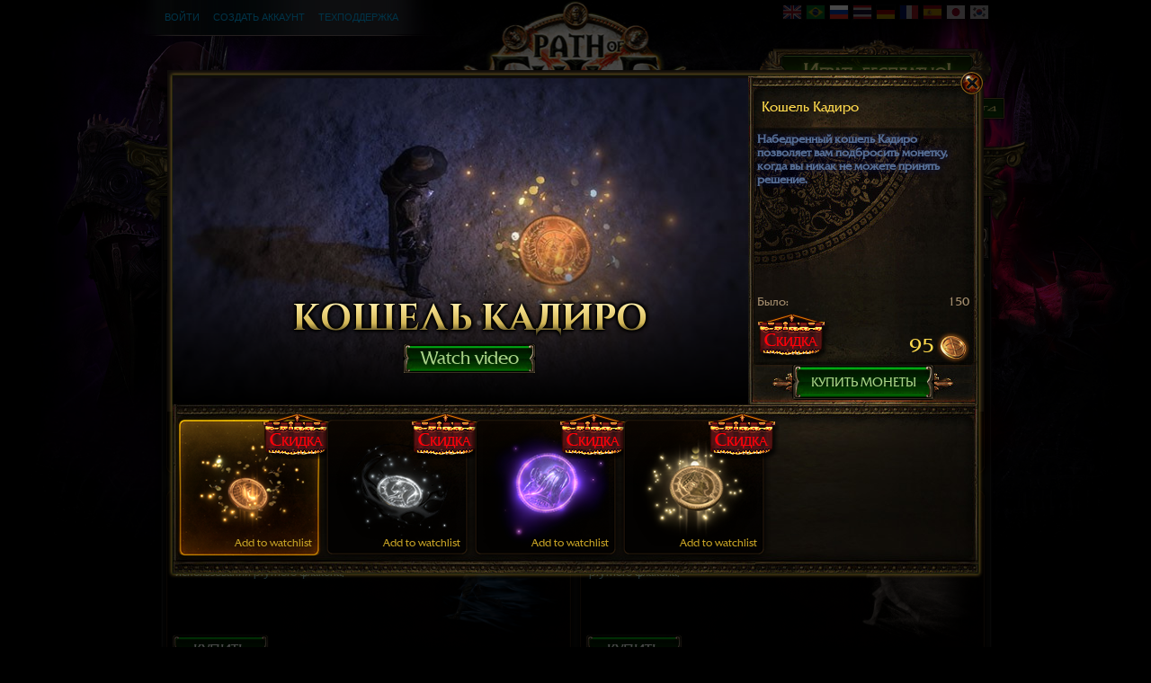

--- FILE ---
content_type: text/html; charset=UTF-8
request_url: https://ru.pathofexile.com/shop/item/CadirosCoinPurse
body_size: 30303
content:

<!DOCTYPE html><html lang="ru-RU">
<head>
<title>Купить Кошель Кадиро - Path of Exile</title><meta http-equiv="Content-Type" content="text/html; charset=UTF-8">
<meta http-equiv="X-UA-Compatible" content="IE=Edge">
<meta name="darkreader-lock" content="">
<meta property="fb:admins" content="100001526026598">
<meta property="og:image" content="https://web.poecdn.com/protected/image/favicon/ogimage.png?key=DDHQnVxwj0AxeMbsPiRoEQ">
<meta property="og:title" content="Купить Кошель Кадиро - Path of Exile">
<meta property="og:site_name" content="Path of Exile">
<meta property="og:type" content="website">
<meta property="og:keywords" content="path of exile, path of exile билды, path of exile официальный, path of exile русификатор, path of exile скачать, path of exile скачать торрент, path of exile русская, скачать path of exile, path of exile на русском, poe, path of exile русская версия, path of exile официальный сайт, path of exile сайт, path of exile торрент">
<meta property="og:description" content="Path of Exile - лучшая бесплатная игра в жанре Action RPG. Мрачный мир, глубокая и сложная система прокачки персонажа, бартерная система торговли без привычных для жанра золотых монет">
<meta name="keywords" content="path of exile, path of exile билды, path of exile официальный, path of exile русификатор, path of exile скачать, path of exile скачать торрент, path of exile русская, скачать path of exile, path of exile на русском, poe, path of exile русская версия, path of exile официальный сайт, path of exile сайт, path of exile торрент">
<meta name="description" content="Path of Exile - лучшая бесплатная игра в жанре Action RPG. Мрачный мир, глубокая и сложная система прокачки персонажа, бартерная система торговли без привычных для жанра золотых монет">
<meta property="og:locale" content="ru_RU"><link href="https://web.poecdn.com/dist/poe.webmanifest" rel="manifest">
<link href="https://web.poecdn.com/protected/image/favicon/apple-touch-icon.png?key=XfoBBjuWlKs3dqMNWmRU0A" rel="apple-touch-icon">
<link href="https://web.poecdn.com/protected/image/favicon/favicon.png?key=Iu4RwgXxfRpzGkEV729D7Q" rel="icon" sizes="32x32" type="image/png">
<link href="https://web.poecdn.com/protected/image/favicon/favicon.ico?key=Hd0k46o9F-3yqJ3wD8x8gg" rel="icon">
<link href="https://web.poecdn.com/dist/css/chunk.DAfN5ONsxyHN.css" media="screen" rel="stylesheet" type="text/css">
<link href="https://web.poecdn.com/dist/css/chunk.BjNnvkXaqQMX.css" media="screen" rel="stylesheet" type="text/css"><link rel="canonical" href="https://ru.pathofexile.com/shop/item/CadirosCoinPurse" />
<link rel="alternate" hreflang="en-US" href="https://www.pathofexile.com/shop/item/CadirosCoinPurse" />
<link rel="alternate" hreflang="pt-BR" href="https://br.pathofexile.com/shop/item/CadirosCoinPurse" />
<link rel="alternate" hreflang="ru-RU" href="https://ru.pathofexile.com/shop/item/CadirosCoinPurse" />
<link rel="alternate" hreflang="th-TH" href="https://th.pathofexile.com/shop/item/CadirosCoinPurse" />
<link rel="alternate" hreflang="de-DE" href="https://de.pathofexile.com/shop/item/CadirosCoinPurse" />
<link rel="alternate" hreflang="fr-FR" href="https://fr.pathofexile.com/shop/item/CadirosCoinPurse" />
<link rel="alternate" hreflang="es-ES" href="https://es.pathofexile.com/shop/item/CadirosCoinPurse" />
<link rel="alternate" hreflang="ja-JP" href="https://jp.pathofexile.com/shop/item/CadirosCoinPurse" />
<link rel="alternate" hreflang="ko-KR" href="https://poe.game.daum.net/shop/item/CadirosCoinPurse" />
<link rel="alternate" hreflang="x-default" href="https://www.pathofexile.com/shop/item/CadirosCoinPurse" /></head>

<body class="ru_RU">
    <div class="container">
        <div class="header ru_RU">

            <div class="controls">
                <div id="statusBar"><div class="statusBarCenter"></div><div class="statusBarRight"></div><div class="row2 loggedOut"><a class="statusItem" href="https://ru.pathofexile.com/login">Войти</a><a class="statusItem" href="https://ru.pathofexile.com/login/create">Создать аккаунт</a><a class="statusItem" target="_blank" href="https://ru.pathofexile.com/support">Техподдержка</a></div></div>                                <div class="language-select"><a href="https://www.pathofexile.com/shop/item/CadirosCoinPurse"><span class="us-lang"><img src="https://web.poecdn.com/protected/image/lang/GB.png?key=gi0WOURQcjhNWn-nXjtGKw" alt="English"></span></a>
<a href="https://br.pathofexile.com/shop/item/CadirosCoinPurse"><span class="br-lang"><img src="https://web.poecdn.com/protected/image/lang/BR.png?key=NANHpQ35wvG8x0u8EYk9hw" alt="Português Brasileiro"></span></a>
<a href="https://ru.pathofexile.com/shop/item/CadirosCoinPurse"><span class="ru-lang active"><img src="https://web.poecdn.com/protected/image/lang/RU.png?key=QckvzIS4K--96T2zTtbrBQ" alt="Русский"></span></a>
<a href="https://th.pathofexile.com/shop/item/CadirosCoinPurse"><span class="th-lang"><img src="https://web.poecdn.com/protected/image/lang/TH.png?key=7G3O_6azBAtd5zQDRKtzDw" alt="ไทย"></span></a>
<a href="https://de.pathofexile.com/shop/item/CadirosCoinPurse"><span class="de-lang"><img src="https://web.poecdn.com/protected/image/lang/DE.png?key=FiiN6ZFguWXv1uayQjieGg" alt="Deutsch"></span></a>
<a href="https://fr.pathofexile.com/shop/item/CadirosCoinPurse"><span class="fr-lang"><img src="https://web.poecdn.com/protected/image/lang/FR.png?key=2tHWKUtBPF7H88m8HQ52Rw" alt="Français"></span></a>
<a href="https://es.pathofexile.com/shop/item/CadirosCoinPurse"><span class="es-lang"><img src="https://web.poecdn.com/protected/image/lang/ES.png?key=Q8Nw3xDO45npTzoyvLIsFA" alt="Español"></span></a>
<a href="https://jp.pathofexile.com/shop/item/CadirosCoinPurse"><span class="jp-lang"><img src="https://web.poecdn.com/protected/image/lang/JP.png?key=uvXiESmsaodD8vqJy0U0CA" alt="日本語"></span></a>
<a href="https://poe.game.daum.net/shop/item/CadirosCoinPurse"><span class="kr-lang"><img src="https://web.poecdn.com/protected/image/lang/KR.png?key=uiWvnUNzhAtSsclUVPPwEA" alt="한국어"></span></a>
</div>                                <a id="mainLogoLink" href="/">
                    <span>Path of Exile</span>
                </a>
                                    <div id="largeHeaderButton">
                                                <a id="signupButton" href="https://ru.pathofexile.com/account/create"><span>Регистрация</span></a>
                                                        <div id="platformButtons">
                                <a id="pcButton" href="https://ru.pathofexile.com/account/create"><span>ПК</span></a>
                                <a id="macButton" href="https://ru.pathofexile.com/account/create"><span>Mac</span></a>
                                <a id="xboxButton" href="https://www.microsoft.com/p/path-of-exile/bwc95bzpfbs7?activetab=pivot:overviewtab" target="_blank"><span>Xbox One</span></a>
                                <a id="ps4Button" href="https://www.playstation.com/games/path-of-exile-ps4/" target="_blank"><span>PS4</span></a>
                            </div>
                                                                        </div>
                            </div>
            <ul class="navigation ru_RU">
                <li id="nav-home"   aria-haspopup="true"><a href="https://ru.pathofexile.com/"><span>Главная</span></a><div class="dropDown"><div class="top"></div><ul><li><a href="https://ru.pathofexile.com/news">Новости</a></li><li><a href="https://ru.pathofexile.com/account/create">Создать аккаунт</a></li><li><a href="https://ru.pathofexile.com/login">Войти</a></li><li><a href="https://ru.pathofexile.com/forum/view-forum/patch-notes">Список изменений обновлений</a></li></ul><div class="bot"></div></div></li>
                <li id="nav-game"   aria-haspopup="true"><a href="https://ru.pathofexile.com/game"><span>Игра</span></a><div class="dropDown"><div class="top"></div><ul><li><a href="https://ru.pathofexile.com/video">Видео</a></li><li class="separator"></li><li><a href="https://ru.pathofexile.com/game">Обзор</a></li><li><a href="https://ru.pathofexile.com/passive-skill-tree">Дерево пассивных умений</a></li><li><a href="https://ru.pathofexile.com/atlas-skill-tree">Древо Атласа</a></li><li><a href="https://ru.pathofexile.com/ascendancy/classes">Классы Восхождения</a></li><li><a href="https://ru.pathofexile.com/item-data">Предметы</a></li><li><a href="https://ru.pathofexile.com/item-filter/ladder/follower">Фильтры предметов</a></li><li class="separator"></li><li><a href="https://www.poewiki.net/">Вики сообщества</a></li></ul><div class="bot"></div></div></li>
                <li id="nav-forum"  aria-haspopup="true"><a href="https://ru.pathofexile.com/forum"><span>Форум</span></a><div class="dropDown"><div class="top"></div><ul><li><a href="https://ru.pathofexile.com/forum">Главная</a></li><li><a href="https://ru.pathofexile.com/forum/view-thread/21130">Кодекс поведения</a></li><li><a href="https://ru.pathofexile.com/search">Поиск</a></li></ul><div class="bot"></div></div></li>
                <li id="nav-events" aria-haspopup="true"><a href="https://ru.pathofexile.com/events"><span>События</span></a><div class="dropDown"><div class="top"></div><ul><li><a href="https://ru.pathofexile.com/ladders">Рейтинги лиг</a></li><li><a href="https://ru.pathofexile.com/events">Сезоны и события</a></li><li class="separator"></li><li><a href="https://ru.pathofexile.com/private-leagues">Мои приватные лиги</a></li></ul><div class="bot"></div></div></li>
                <li id="nav-trade"  aria-haspopup="true"><a href="https://ru.pathofexile.com/trade"><span>Торговля</span></a><div class="dropDown"><div class="top"></div><ul><li><a href="https://ru.pathofexile.com/trade/search">Поиск предметов</a></li><li><a href="https://ru.pathofexile.com/trade/exchange">Оптовый обмен</a></li><li><a href="https://ru.pathofexile.com/trade/about">Подробности</a></li></ul><div class="bot"></div></div></li>
                <li id="nav-shop"   aria-haspopup="true"><a href="https://ru.pathofexile.com/shop"><span>Магазин</span></a><div class="dropDown"><div class="top"></div><ul><li><a href="https://ru.pathofexile.com/purchase">Купить наборы</a></li><li><a href="https://ru.pathofexile.com/vault">Хранилище Кирака</a></li><li class="separator"></li><li><a href="https://ru.pathofexile.com/shop">Микротранзакции</a></li><li><a href="https://ru.pathofexile.com/shop/category/specials">Скидки</a></li><li><a href="https://ru.pathofexile.com/private-leagues/create">Приватная лига</a></li></ul><div class="bot"></div></div></li>
            </ul>
        </div>
        <div class="content">
            <div class="backdrop"></div>
            <div class="wrapper">
                                                                <div class="layoutBox1 layoutBoxFull defaultTheme">
    <div class="topBar first"><div class="breadcrumb"><a href="&#x2F;shop">Магазин</a><span class="separator">»</span>Персонаж</div></div><div class="topBar last shopTopBar1 with-search">
<h1>Персонаж</h1>
<form class="t1 search-form">
    <input type="search" placeholder="Поиск" class="search-text" value="" />
    <button type="submit" class="button-text red search-button">Поиск</button>
</form>
<div class="balance-container">
    <div class="shopCoinStatusBox account">
    
    <div class="coins FontinRegular">
        <span class="amount shopCurrentCoinValue account">0</span> <span class="label shopHideDuringReload"></span></label>
    </div>
    
    <div class="purchaseLink">
    <a class="button-text red shopBuyMoreCoinsButton" href="/purchase"><span>КУПИТЬ ЕЩЁ</span></a>
</div>
</div></div>
</div>
    <div class="layoutBoxContent">
<div class="shopIndex"></div>
<div id="counter-container" class="FontinBold">
    <div id="counter" class="counter ">
        <span class="first-count">1</span>&nbsp;-&nbsp;<span id="current-count">100</span>&nbsp;предметы    </div>
    <div class="search-results-text hidden">
        <label>Результаты поиска по::</label>
        <button type="button" class="search" id="selected-keyword"></button>
    </div>
    <div class="total">
        Всего: <span id="total-count" class="total-count">125</span>
    </div>
</div>
<div class="shopItems FontinBold">
    <div id="empty-message" style="display: none;">
        <h3>Здесь пусто.</h3>
            </div>
    <div id="category-items">
    </div>
        <div id="shop-item-loading">
        <div class="shopItemBase shopItem">
    </div>
        <div class="shopItemBase shopItem">
    </div>
        <div class="shopItemBase shopItem">
    </div>
        <div class="shopItemBase shopItem">
    </div>
        <div class="shopItemBase shopItem">
    </div>
        <div class="shopItemBase shopItem">
    </div>
        <div class="shopItemBase shopItem">
    </div>
        <div class="shopItemBase shopItem">
    </div>
        <div class="shopItemBase shopItem">
    </div>
        <div class="shopItemBase shopItem">
    </div>
        <div class="shopItemBase shopItem">
    </div>
        <div class="shopItemBase shopItem">
    </div>
        <div class="shopItemBase shopItem">
    </div>
        <div class="shopItemBase shopItem">
    </div>
        <div class="shopItemBase shopItem">
    </div>
        <div class="shopItemBase shopItem">
    </div>
        <div class="shopItemBase shopItem">
    </div>
        <div class="shopItemBase shopItem">
    </div>
        <div class="shopItemBase shopItem">
    </div>
        <div class="shopItemBase shopItem">
    </div>
        <div class="shopItemBase shopItem">
    </div>
        <div class="shopItemBase shopItem">
    </div>
        <div class="shopItemBase shopItem">
    </div>
        <div class="shopItemBase shopItem">
    </div>
        <div class="shopItemBase shopItem">
    </div>
        <div class="shopItemBase shopItem">
    </div>
        <div class="shopItemBase shopItem">
    </div>
        <div class="shopItemBase shopItem">
    </div>
        <div class="shopItemBase shopItem">
    </div>
        <div class="shopItemBase shopItem">
    </div>
        <div class="shopItemBase shopItem">
    </div>
        <div class="shopItemBase shopItem">
    </div>
        <div class="shopItemBase shopItem">
    </div>
        <div class="shopItemBase shopItem">
    </div>
        <div class="shopItemBase shopItem">
    </div>
        <div class="shopItemBase shopItem">
    </div>
        <div class="shopItemBase shopItem">
    </div>
        <div class="shopItemBase shopItem">
    </div>
        <div class="shopItemBase shopItem">
    </div>
        <div class="shopItemBase shopItem">
    </div>
        <div class="shopItemBase shopItem">
    </div>
        <div class="shopItemBase shopItem">
    </div>
        <div class="shopItemBase shopItem">
    </div>
        <div class="shopItemBase shopItem">
    </div>
        <div class="shopItemBase shopItem">
    </div>
        <div class="shopItemBase shopItem">
    </div>
        <div class="shopItemBase shopItem">
    </div>
        <div class="shopItemBase shopItem">
    </div>
        <div class="shopItemBase shopItem">
    </div>
        <div class="shopItemBase shopItem">
    </div>
        <div class="shopItemBase shopItem">
    </div>
        <div class="shopItemBase shopItem">
    </div>
        <div class="shopItemBase shopItem">
    </div>
        <div class="shopItemBase shopItem">
    </div>
        <div class="shopItemBase shopItem">
    </div>
        <div class="shopItemBase shopItem">
    </div>
        <div class="shopItemBase shopItem">
    </div>
        <div class="shopItemBase shopItem">
    </div>
        <div class="shopItemBase shopItem">
    </div>
        <div class="shopItemBase shopItem">
    </div>
        <div class="shopItemBase shopItem">
    </div>
        <div class="shopItemBase shopItem">
    </div>
        <div class="shopItemBase shopItem">
    </div>
        <div class="shopItemBase shopItem">
    </div>
        <div class="shopItemBase shopItem">
    </div>
        <div class="shopItemBase shopItem">
    </div>
        <div class="shopItemBase shopItem">
    </div>
        <div class="shopItemBase shopItem">
    </div>
        <div class="shopItemBase shopItem">
    </div>
        <div class="shopItemBase shopItem">
    </div>
        <div class="shopItemBase shopItem">
    </div>
        <div class="shopItemBase shopItem">
    </div>
        <div class="shopItemBase shopItem">
    </div>
        <div class="shopItemBase shopItem">
    </div>
        <div class="shopItemBase shopItem">
    </div>
        <div class="shopItemBase shopItem">
    </div>
        <div class="shopItemBase shopItem">
    </div>
        <div class="shopItemBase shopItem">
    </div>
        <div class="shopItemBase shopItem">
    </div>
        <div class="shopItemBase shopItem">
    </div>
        <div class="shopItemBase shopItem">
    </div>
        <div class="shopItemBase shopItem">
    </div>
        <div class="shopItemBase shopItem">
    </div>
        <div class="shopItemBase shopItem">
    </div>
        <div class="shopItemBase shopItem">
    </div>
        <div class="shopItemBase shopItem">
    </div>
        <div class="shopItemBase shopItem">
    </div>
        <div class="shopItemBase shopItem">
    </div>
        <div class="shopItemBase shopItem">
    </div>
        <div class="shopItemBase shopItem">
    </div>
        <div class="shopItemBase shopItem">
    </div>
        <div class="shopItemBase shopItem">
    </div>
        <div class="shopItemBase shopItem">
    </div>
        <div class="shopItemBase shopItem">
    </div>
        <div class="shopItemBase shopItem">
    </div>
        <div class="shopItemBase shopItem">
    </div>
        <div class="shopItemBase shopItem">
    </div>
        <div class="shopItemBase shopItem">
    </div>
        <div class="shopItemBase shopItem">
    </div>
        <div class="shopItemBase shopItem">
    </div>
    </div>        <div id="loading-message-container" class="FontinBold">
        <div class="loading-message">
        Идет загрузка...        </div>
    </div>
</div>

</div>
    
</div>                <div class="clear"></div>
            </div>
        </div>
        <div class="footer">
            <div class="backdrop"></div>
            <div class="wrapper">
                <div class="sitemap">
                    <div class="column"><h3><a href="https://ru.pathofexile.com/">Главная</a></h3><ul><li><a href="https://ru.pathofexile.com/news">Новости</a></li><li><a href="https://ru.pathofexile.com/account/create">Создать аккаунт</a></li><li><a href="https://ru.pathofexile.com/login">Войти</a></li><li><a href="https://ru.pathofexile.com/forum/view-forum/patch-notes">Список изменений обновлений</a></li></ul></div>                    <div class="column"><h3><a href="https://ru.pathofexile.com/game">Игра</a></h3><ul><li><a href="https://ru.pathofexile.com/video">Видео</a></li><li><a href="#"></a></li><li><a href="https://ru.pathofexile.com/game">Обзор</a></li><li><a href="https://ru.pathofexile.com/passive-skill-tree">Дерево пассивных умений</a></li><li><a href="https://ru.pathofexile.com/atlas-skill-tree">Древо Атласа</a></li><li><a href="https://ru.pathofexile.com/ascendancy/classes">Классы Восхождения</a></li><li><a href="https://ru.pathofexile.com/item-data">Предметы</a></li><li><a href="https://ru.pathofexile.com/item-filter/ladder/follower">Фильтры предметов</a></li><li><a href="#"></a></li><li><a href="https://www.poewiki.net/">Вики сообщества</a></li></ul></div>                    <div class="column"><h3><a href="https://ru.pathofexile.com/forum">Форум</a></h3><ul><li><a href="https://ru.pathofexile.com/forum">Главная</a></li><li><a href="https://ru.pathofexile.com/forum/view-thread/21130">Кодекс поведения</a></li><li><a href="https://ru.pathofexile.com/search">Поиск</a></li></ul></div>                    <div class="column centerColumn"></div>
                    <div class="column"><h3><a href="https://ru.pathofexile.com/events">События</a></h3><ul><li><a href="https://ru.pathofexile.com/ladders">Рейтинги лиг</a></li><li><a href="https://ru.pathofexile.com/events">Сезоны и события</a></li><li><a href="#"></a></li><li><a href="https://ru.pathofexile.com/private-leagues">Мои приватные лиги</a></li></ul></div>                    <div class="column"><h3><a href="https://ru.pathofexile.com/trade">Торговля</a></h3><ul><li><a href="https://ru.pathofexile.com/trade/search">Поиск предметов</a></li><li><a href="https://ru.pathofexile.com/trade/exchange">Оптовый обмен</a></li><li><a href="https://ru.pathofexile.com/trade/about">Подробности</a></li></ul></div>                    <div class="column"><h3><a href="https://ru.pathofexile.com/shop">Магазин</a></h3><ul><li><a href="https://ru.pathofexile.com/purchase">Купить наборы</a></li><li><a href="https://ru.pathofexile.com/vault">Хранилище Кирака</a></li><li><a href="#"></a></li><li><a href="https://ru.pathofexile.com/shop">Микротранзакции</a></li><li><a href="https://ru.pathofexile.com/shop/category/specials">Скидки</a></li><li><a href="https://ru.pathofexile.com/private-leagues/create">Приватная лига</a></li></ul></div>                </div>
                                <div class="bottom">
                    <div class="social-icons"><h3 class="FontinRegular">Официальные каналы</h3><a href="https://vk.com/poecis" target="_blank" class="bg-vk" title="VK"></a><a href="https://www.youtube.com/user/grindinggear" target="_blank" class="bg-youtube" title="Youtube"></a><a href="https://www.twitch.tv/directory/game/Path%20of%20Exile" target="_blank" class="bg-twitch" title="Twitch"></a></div>                    <span class="copyright">&#169; 2010 - 2026 <a href="https://www.grindinggear.com">Grinding Gear Games</a></span>
                    
                    <span class="legal"><a href="/legal/terms-of-use-and-privacy-policy">Условия использования, Уведомление о конфиденциальности и Уведомление в отношении файлов Cookies</a></span>
                    - <span><a href="/support">Техподдержка</a></span>
                                        - <span><a href="/developer/docs">API разработчиков</a></span>
                                        <div style="display: flex; justify-content: center; align-items: center; gap: 1rem; margin: 0.75rem">
                        <a class="logo" href="https://www.grindinggear.com">
                            <img src="https://web.poecdn.com/protected/image/logo/ggg-dark.png?key=uif1P177xndMGLVAoHUXFg" alt="Grinding Gear Games">
                        </a>
                        <img src="https://web.poecdn.com/protected/image/legal/nz-on-air.png?key=6lp7354TjqIzUbbdMrfLAw" alt="" style="height: 110px;">
                    </div>
                    <small>969b2ac9c135daf437e01718801d4e3a</small>
                </div>
                                <div class="clear"></div>
            </div>
        </div>
    </div>
        <div id="poe-popup-container"></div>
    <div id="poe-modal-overlay"></div>
        <script  src="https://web.poecdn.com/js/lib/require-2.3.2.js?v=63cff817ee978dae612936d4a88a95f8"></script>
<script  src="https://web.poecdn.com/js/translate.ru_RU.js?v=3abbfff1f49a223e4242e7d3973ccbfb"></script>
<script >
    //<!--
                var isRequireReady;
            window.requireReady = new Promise(resolve => isRequireReady = resolve);
            window.momentLocale = 'ru_RU';
            window.momentTimezone = 'America/New_York';
            window.PoELocale = 'ru_RU';

            require.config({
                baseUrl: "https://web.poecdn.com/js/",
                paths : {"plugins":"plugins.f0f4be4fc8059fad936b2212c4a96c72ede092e1","main":"main.f9883cfc4ec0a64a472b2a3452b23326ed308a31","skilltree":"skilltree.ca4abbf11dd1475335c867140458b27a95d25ab0","trade":"trade.1400fd5a0e2293e1876f158c4e232d6e4a004d8b","itemfilter":"itemfilter.1f799381bae84165548c4793b5345c599278303c","adminprofile":"adminprofile.84b5f8ccf1a065d54966754564356e02f2ae21fd"},
                shim: {"main":{"deps":["config","plugins"]},"plugins":{"deps":["config"]}}
            });

            require(["main"]);
    //-->
</script>
<script >
    //<!--
        var POE  = POE || {};
    POE.Shop = POE.Shop || {};

require(["main"], function() {
    require(["PoE/View/Microtransactions/Category"], function(Category) {
            new Category({el:'#category-items',
                id: 'character-effects',
                name: 'Персонаж',
                guildId: null,
                items: [{"id":"AshCharacterEffectVariations","name":"\u0412\u0430\u0440\u0438\u0430\u043d\u0442\u044b \u044d\u0444\u0444\u0435\u043a\u0442\u0430 \u043f\u0435\u043f\u043b\u0430 \u0434\u043b\u044f \u043f\u0435\u0440\u0441\u043e\u043d\u0430\u0436\u0430","description":"\u0414\u043e\u0431\u0430\u0432\u043b\u044f\u0435\u0442 \u044d\u0444\u0444\u0435\u043a\u0442 \u043f\u0435\u043f\u043b\u0430 \u0432\u0430\u0448\u0435\u043c\u0443 \u043f\u0435\u0440\u0441\u043e\u043d\u0430\u0436\u0443.","secondaryDescription":"\u042d\u0444\u0444\u0435\u043a\u0442\u044b \u043f\u0435\u0440\u0441\u043e\u043d\u0430\u0436\u0430 \u043c\u043e\u0436\u043d\u043e \u043f\u0440\u0438\u043c\u0435\u043d\u0438\u0442\u044c \u0432\u043e \u0432\u043a\u043b\u0430\u0434\u043a\u0435 \u0423\u043a\u0440\u0430\u0448\u0435\u043d\u0438\u044f \u0432\u0430\u0448\u0435\u0433\u043e \u0438\u043d\u0432\u0435\u043d\u0442\u0430\u0440\u044f.","guild":false,"bundle":false,"variantGroup":true,"quickBuy":false,"requiresLeague":false,"visibleOnlyInPackage":false,"imageUrl":"https:\/\/web.poecdn.com\/gen\/image\/WzIxLDE0LHsiayI6IjJESXRlbXMvRWZmZWN0cy9DaGFyYWN0ZXIvT3JiaXRpbmdBcmJpdGVyb2ZBc2hDaGFyYWN0ZXJGWCJ9XQ\/6819ebee11\/OrbitingArbiterofAshCharacterFX.png","largeImageUrl":"https:\/\/web.poecdn.com\/gen\/image\/WzIxLDE0LHsiayI6IjJEQXJ0L1Nob3AvaXRlbS9jaGFyYWN0ZXItZWZmZWN0cy9PcmJpdGluZ0FyYml0ZXJvZkFzaENoYXJhY3RlckZYIn1d\/ab9718c3bb\/OrbitingArbiterofAshCharacterFX.jpg","youtubeVideoId":"8i21tQRBQgc","poe2YoutubeVideoId":"ots4xjyif4Q","onWatchlist":null,"items":[{"id":"GatheringAshCharacterEffect","name":"\u042d\u0444\u0444\u0435\u043a\u0442 \u0441\u043e\u0431\u0438\u0440\u0430\u044e\u0449\u0435\u0433\u043e\u0441\u044f \u043f\u0435\u043f\u043b\u0430 \u0434\u043b\u044f \u043f\u0435\u0440\u0441\u043e\u043d\u0430\u0436\u0430","description":"\u0414\u043e\u0431\u0430\u0432\u043b\u044f\u0435\u0442 \u044d\u0444\u0444\u0435\u043a\u0442 \u0441\u043e\u0431\u0438\u0440\u0430\u044e\u0449\u0435\u0433\u043e\u0441\u044f \u043f\u0435\u043f\u043b\u0430 \u0432\u0430\u0448\u0435\u043c\u0443 \u043f\u0435\u0440\u0441\u043e\u043d\u0430\u0436\u0443.","secondaryDescription":"\u042d\u0444\u0444\u0435\u043a\u0442\u044b \u043f\u0435\u0440\u0441\u043e\u043d\u0430\u0436\u0430 \u043c\u043e\u0436\u043d\u043e \u043f\u0440\u0438\u043c\u0435\u043d\u0438\u0442\u044c \u0432\u043e \u0432\u043a\u043b\u0430\u0434\u043a\u0435 \u0423\u043a\u0440\u0430\u0448\u0435\u043d\u0438\u044f \u0432\u0430\u0448\u0435\u0433\u043e \u0438\u043d\u0432\u0435\u043d\u0442\u0430\u0440\u044f.","guild":false,"bundle":false,"variantGroup":false,"quickBuy":false,"requiresLeague":false,"visibleOnlyInPackage":false,"imageUrl":"https:\/\/web.poecdn.com\/gen\/image\/WzIxLDE0LHsiayI6IjJESXRlbXMvRWZmZWN0cy9DaGFyYWN0ZXIvR2F0aGVyaW5nQXJiaXRlcm9mQXNoQ2hhcmFjdGVyRlgifV0\/635a53eb22\/GatheringArbiterofAshCharacterFX.png","largeImageUrl":"https:\/\/web.poecdn.com\/gen\/image\/WzIxLDE0LHsiayI6IjJEQXJ0L1Nob3AvaXRlbS9jaGFyYWN0ZXItZWZmZWN0cy9HYXRoZXJpbmdBcmJpdGVyb2ZBc2hDaGFyYWN0ZXJGWCJ9XQ\/541d73cfc1\/GatheringArbiterofAshCharacterFX.jpg","youtubeVideoId":"8i21tQRBQgc","poe2YoutubeVideoId":null,"originalCost":110,"isMysteryPack":false,"onSpecial":true,"cost":80,"limitedToN":0,"onWatchlist":null},{"id":"OrbitingAshCharacterEffect","name":"\u042d\u0444\u0444\u0435\u043a\u0442 \u043a\u0440\u0443\u0436\u0430\u0449\u0435\u0433\u043e\u0441\u044f \u043f\u0435\u043f\u043b\u0430 \u0434\u043b\u044f \u043f\u0435\u0440\u0441\u043e\u043d\u0430\u0436\u0430","description":"\u0414\u043e\u0431\u0430\u0432\u043b\u044f\u0435\u0442 \u044d\u0444\u0444\u0435\u043a\u0442 \u043a\u0440\u0443\u0436\u0430\u0449\u0435\u0433\u043e\u0441\u044f \u043f\u0435\u043f\u043b\u0430 \u0432\u0430\u0448\u0435\u043c\u0443 \u043f\u0435\u0440\u0441\u043e\u043d\u0430\u0436\u0443.","secondaryDescription":"\u042d\u0444\u0444\u0435\u043a\u0442\u044b \u043f\u0435\u0440\u0441\u043e\u043d\u0430\u0436\u0430 \u043c\u043e\u0436\u043d\u043e \u043f\u0440\u0438\u043c\u0435\u043d\u0438\u0442\u044c \u0432\u043e \u0432\u043a\u043b\u0430\u0434\u043a\u0435 \u0423\u043a\u0440\u0430\u0448\u0435\u043d\u0438\u044f \u0432\u0430\u0448\u0435\u0433\u043e \u0438\u043d\u0432\u0435\u043d\u0442\u0430\u0440\u044f.","guild":false,"bundle":false,"variantGroup":false,"quickBuy":false,"requiresLeague":false,"visibleOnlyInPackage":false,"imageUrl":"https:\/\/web.poecdn.com\/gen\/image\/WzIxLDE0LHsiayI6IjJESXRlbXMvRWZmZWN0cy9DaGFyYWN0ZXIvT3JiaXRpbmdBcmJpdGVyb2ZBc2hDaGFyYWN0ZXJGWCJ9XQ\/6819ebee11\/OrbitingArbiterofAshCharacterFX.png","largeImageUrl":"https:\/\/web.poecdn.com\/gen\/image\/WzIxLDE0LHsiayI6IjJEQXJ0L1Nob3AvaXRlbS9jaGFyYWN0ZXItZWZmZWN0cy9PcmJpdGluZ0FyYml0ZXJvZkFzaENoYXJhY3RlckZYIn1d\/ab9718c3bb\/OrbitingArbiterofAshCharacterFX.jpg","youtubeVideoId":"8i21tQRBQgc","poe2YoutubeVideoId":null,"originalCost":100,"isMysteryPack":false,"onSpecial":true,"cost":75,"limitedToN":0,"onWatchlist":null},{"id":"RisingAshCharacterEffect","name":"\u042d\u0444\u0444\u0435\u043a\u0442 \u0432\u0437\u043b\u0435\u0442\u0430\u044e\u0449\u0435\u0433\u043e \u043f\u0435\u043f\u043b\u0430 \u0434\u043b\u044f \u043f\u0435\u0440\u0441\u043e\u043d\u0430\u0436\u0430","description":"\u0414\u043e\u0431\u0430\u0432\u043b\u044f\u0435\u0442 \u044d\u0444\u0444\u0435\u043a\u0442 \u0432\u0437\u043b\u0435\u0442\u0430\u044e\u0449\u0435\u0433\u043e \u043f\u0435\u043f\u043b\u0430 \u0432\u0430\u0448\u0435\u043c\u0443 \u043f\u0435\u0440\u0441\u043e\u043d\u0430\u0436\u0443.","secondaryDescription":"\u042d\u0444\u0444\u0435\u043a\u0442\u044b \u043f\u0435\u0440\u0441\u043e\u043d\u0430\u0436\u0430 \u043c\u043e\u0436\u043d\u043e \u043f\u0440\u0438\u043c\u0435\u043d\u0438\u0442\u044c \u0432\u043e \u0432\u043a\u043b\u0430\u0434\u043a\u0435 \u0423\u043a\u0440\u0430\u0448\u0435\u043d\u0438\u044f \u0432\u0430\u0448\u0435\u0433\u043e \u0438\u043d\u0432\u0435\u043d\u0442\u0430\u0440\u044f.","guild":false,"bundle":false,"variantGroup":false,"quickBuy":false,"requiresLeague":false,"visibleOnlyInPackage":false,"imageUrl":"https:\/\/web.poecdn.com\/gen\/image\/WzIxLDE0LHsiayI6IjJESXRlbXMvRWZmZWN0cy9DaGFyYWN0ZXIvUmlzaW5nQXJiaXRlcm9mQXNoQ2hhcmFjdGVyRlgifV0\/85cf7311e5\/RisingArbiterofAshCharacterFX.png","largeImageUrl":"https:\/\/web.poecdn.com\/gen\/image\/WzIxLDE0LHsiayI6IjJEQXJ0L1Nob3AvaXRlbS9jaGFyYWN0ZXItZWZmZWN0cy9SaXNpbmdBcmJpdGVyb2ZBc2hDaGFyYWN0ZXJGWCJ9XQ\/dbec91fda2\/RisingArbiterofAshCharacterFX.jpg","youtubeVideoId":"8i21tQRBQgc","poe2YoutubeVideoId":null,"originalCost":90,"isMysteryPack":false,"onSpecial":true,"cost":65,"limitedToN":0,"onWatchlist":null}],"onSpecial":true,"forsale":true,"owned":false},{"id":"BreachChargeVariations","name":"\u0412\u0430\u0440\u0438\u0430\u043d\u0442\u044b \u0437\u0430\u0440\u044f\u0434\u043e\u0432 \u0420\u0430\u0437\u043b\u043e\u043c\u0430","description":"\u0417\u0430\u043c\u0435\u043d\u044f\u0435\u0442 \u043e\u0431\u044b\u0447\u043d\u044b\u0439 \u0432\u043d\u0435\u0448\u043d\u0438\u0439 \u0432\u0438\u0434 \u0437\u0430\u0440\u044f\u0434\u043e\u0432 \u044d\u043d\u0435\u0440\u0433\u0438\u0438, \u044f\u0440\u043e\u0441\u0442\u0438 \u0438 \u0432\u044b\u043d\u043e\u0441\u043b\u0438\u0432\u043e\u0441\u0442\u0438 \u0437\u0430\u0440\u044f\u0434\u0430\u043c\u0438 \u0420\u0430\u0437\u043b\u043e\u043c\u0430.","secondaryDescription":"\u0412\u043d\u0435\u0448\u043d\u0438\u0439 \u0432\u0438\u0434 \u0437\u0430\u0440\u044f\u0434\u043e\u0432 \u043c\u043e\u0436\u043d\u043e \u043f\u0440\u0438\u043c\u0435\u043d\u0438\u0442\u044c \u0432\u043e \u0432\u043a\u043b\u0430\u0434\u043a\u0435 \u0423\u043a\u0440\u0430\u0448\u0435\u043d\u0438\u044f \u0432\u0430\u0448\u0435\u0433\u043e \u0438\u043d\u0432\u0435\u043d\u0442\u0430\u0440\u044f. \u042d\u0444\u0444\u0435\u043a\u0442 \u0434\u0435\u0439\u0441\u0442\u0432\u0443\u0435\u0442 \u043d\u0430 \u043b\u044e\u0431\u044b\u0435 \u043d\u0430\u043a\u0430\u043f\u043b\u0438\u0432\u0430\u0435\u043c\u044b\u0435 \u0432\u0430\u043c\u0438 \u0437\u0430\u0440\u044f\u0434\u044b.","guild":false,"bundle":false,"variantGroup":true,"quickBuy":false,"requiresLeague":false,"visibleOnlyInPackage":false,"imageUrl":"https:\/\/web.poecdn.com\/gen\/image\/WzIxLDE0LHsiayI6IjJESXRlbXMvRWZmZWN0cy9CcmVhY2hDaGFyZ2VGYWlyaWVzIn1d\/38d2bedf64\/BreachChargeFairies.png","largeImageUrl":"https:\/\/web.poecdn.com\/gen\/image\/WzIxLDE0LHsiayI6IjJEQXJ0L1Nob3AvaXRlbS9hbHRlcm5hdGUtc2tpbGwtZWZmZWN0cy9CcmVhY2hDaGFyZ2VGYWlyaWVzIn1d\/9cde098b3d\/BreachChargeFairies.jpg","youtubeVideoId":"g8my-jhVlEA","poe2YoutubeVideoId":"_cZBWTGbjyQ","onWatchlist":null,"items":[{"id":"BreachFaeChargeSkin","name":"\u0417\u0430\u0440\u044f\u0434\u044b \u0444\u0435\u0438 \u0420\u0430\u0437\u043b\u043e\u043c\u0430","description":"\u0417\u0430\u043c\u0435\u043d\u044f\u0435\u0442 \u043e\u0431\u044b\u0447\u043d\u044b\u0439 \u0432\u043d\u0435\u0448\u043d\u0438\u0439 \u0432\u0438\u0434 \u0437\u0430\u0440\u044f\u0434\u043e\u0432 \u044d\u043d\u0435\u0440\u0433\u0438\u0438, \u044f\u0440\u043e\u0441\u0442\u0438 \u0438 \u0432\u044b\u043d\u043e\u0441\u043b\u0438\u0432\u043e\u0441\u0442\u0438 \u0437\u0430\u0440\u044f\u0434\u0430\u043c\u0438 \u0444\u0435\u0438 \u0420\u0430\u0437\u043b\u043e\u043c\u0430.","secondaryDescription":"\u0412\u043d\u0435\u0448\u043d\u0438\u0439 \u0432\u0438\u0434 \u0437\u0430\u0440\u044f\u0434\u043e\u0432 \u043c\u043e\u0436\u043d\u043e \u043f\u0440\u0438\u043c\u0435\u043d\u0438\u0442\u044c \u0432\u043e \u0432\u043a\u043b\u0430\u0434\u043a\u0435 \u0423\u043a\u0440\u0430\u0448\u0435\u043d\u0438\u044f \u0432\u0430\u0448\u0435\u0433\u043e \u0438\u043d\u0432\u0435\u043d\u0442\u0430\u0440\u044f. \u042d\u0444\u0444\u0435\u043a\u0442 \u0434\u0435\u0439\u0441\u0442\u0432\u0443\u0435\u0442 \u043d\u0430 \u043b\u044e\u0431\u044b\u0435 \u043d\u0430\u043a\u0430\u043f\u043b\u0438\u0432\u0430\u0435\u043c\u044b\u0435 \u0432\u0430\u043c\u0438 \u0437\u0430\u0440\u044f\u0434\u044b.","guild":false,"bundle":false,"variantGroup":false,"quickBuy":false,"requiresLeague":false,"visibleOnlyInPackage":false,"imageUrl":"https:\/\/web.poecdn.com\/gen\/image\/WzIxLDE0LHsiayI6IjJESXRlbXMvRWZmZWN0cy9CcmVhY2hDaGFyZ2VGYWlyaWVzIn1d\/38d2bedf64\/BreachChargeFairies.png","largeImageUrl":"https:\/\/web.poecdn.com\/gen\/image\/WzIxLDE0LHsiayI6IjJEQXJ0L1Nob3AvaXRlbS9hbHRlcm5hdGUtc2tpbGwtZWZmZWN0cy9CcmVhY2hDaGFyZ2VGYWlyaWVzIn1d\/9cde098b3d\/BreachChargeFairies.jpg","youtubeVideoId":"g8my-jhVlEA","poe2YoutubeVideoId":null,"originalCost":130,"isMysteryPack":false,"onSpecial":true,"cost":100,"limitedToN":0,"onWatchlist":null},{"id":"BreachFlameChargeSkin","name":"\u0417\u0430\u0440\u044f\u0434\u044b \u043e\u0433\u043d\u0435\u0439 \u0420\u0430\u0437\u043b\u043e\u043c\u0430","description":"\u0417\u0430\u043c\u0435\u043d\u044f\u0435\u0442 \u043e\u0431\u044b\u0447\u043d\u044b\u0439 \u0432\u043d\u0435\u0448\u043d\u0438\u0439 \u0432\u0438\u0434 \u0437\u0430\u0440\u044f\u0434\u043e\u0432 \u044d\u043d\u0435\u0440\u0433\u0438\u0438, \u044f\u0440\u043e\u0441\u0442\u0438 \u0438 \u0432\u044b\u043d\u043e\u0441\u043b\u0438\u0432\u043e\u0441\u0442\u0438 \u0437\u0430\u0440\u044f\u0434\u0430\u043c\u0438 \u043e\u0433\u043d\u0435\u0439 \u0420\u0430\u0437\u043b\u043e\u043c\u0430.","secondaryDescription":"\u0412\u043d\u0435\u0448\u043d\u0438\u0439 \u0432\u0438\u0434 \u0437\u0430\u0440\u044f\u0434\u043e\u0432 \u043c\u043e\u0436\u043d\u043e \u043f\u0440\u0438\u043c\u0435\u043d\u0438\u0442\u044c \u0432\u043e \u0432\u043a\u043b\u0430\u0434\u043a\u0435 \u0423\u043a\u0440\u0430\u0448\u0435\u043d\u0438\u044f \u0432\u0430\u0448\u0435\u0433\u043e \u0438\u043d\u0432\u0435\u043d\u0442\u0430\u0440\u044f. \u042d\u0444\u0444\u0435\u043a\u0442 \u0434\u0435\u0439\u0441\u0442\u0432\u0443\u0435\u0442 \u043d\u0430 \u043b\u044e\u0431\u044b\u0435 \u043d\u0430\u043a\u0430\u043f\u043b\u0438\u0432\u0430\u0435\u043c\u044b\u0435 \u0432\u0430\u043c\u0438 \u0437\u0430\u0440\u044f\u0434\u044b.","guild":false,"bundle":false,"variantGroup":false,"quickBuy":false,"requiresLeague":false,"visibleOnlyInPackage":false,"imageUrl":"https:\/\/web.poecdn.com\/gen\/image\/WzIxLDE0LHsiayI6IjJESXRlbXMvRWZmZWN0cy9CcmVhY2hDaGFyZ2VGbGFtZXMifV0\/f27f743ecf\/BreachChargeFlames.png","largeImageUrl":"https:\/\/web.poecdn.com\/gen\/image\/WzIxLDE0LHsiayI6IjJEQXJ0L1Nob3AvaXRlbS9hbHRlcm5hdGUtc2tpbGwtZWZmZWN0cy9CcmVhY2hDaGFyZ2VGbGFtZXMifV0\/9d72de3a3e\/BreachChargeFlames.jpg","youtubeVideoId":"g8my-jhVlEA","poe2YoutubeVideoId":null,"originalCost":125,"isMysteryPack":false,"onSpecial":true,"cost":95,"limitedToN":0,"onWatchlist":null},{"id":"BreachImpChargeSkin","name":"\u0417\u0430\u0440\u044f\u0434\u044b \u0431\u0435\u0441\u0430 \u0420\u0430\u0437\u043b\u043e\u043c\u0430","description":"\u0417\u0430\u043c\u0435\u043d\u044f\u0435\u0442 \u043e\u0431\u044b\u0447\u043d\u044b\u0439 \u0432\u043d\u0435\u0448\u043d\u0438\u0439 \u0432\u0438\u0434 \u0437\u0430\u0440\u044f\u0434\u043e\u0432 \u044d\u043d\u0435\u0440\u0433\u0438\u0438, \u044f\u0440\u043e\u0441\u0442\u0438 \u0438 \u0432\u044b\u043d\u043e\u0441\u043b\u0438\u0432\u043e\u0441\u0442\u0438 \u0437\u0430\u0440\u044f\u0434\u0430\u043c\u0438 \u0431\u0435\u0441\u0430 \u0420\u0430\u0437\u043b\u043e\u043c\u0430.","secondaryDescription":"\u0412\u043d\u0435\u0448\u043d\u0438\u0439 \u0432\u0438\u0434 \u0437\u0430\u0440\u044f\u0434\u043e\u0432 \u043c\u043e\u0436\u043d\u043e \u043f\u0440\u0438\u043c\u0435\u043d\u0438\u0442\u044c \u0432\u043e \u0432\u043a\u043b\u0430\u0434\u043a\u0435 \u0423\u043a\u0440\u0430\u0448\u0435\u043d\u0438\u044f \u0432\u0430\u0448\u0435\u0433\u043e \u0438\u043d\u0432\u0435\u043d\u0442\u0430\u0440\u044f. \u042d\u0444\u0444\u0435\u043a\u0442 \u0434\u0435\u0439\u0441\u0442\u0432\u0443\u0435\u0442 \u043d\u0430 \u043b\u044e\u0431\u044b\u0435 \u043d\u0430\u043a\u0430\u043f\u043b\u0438\u0432\u0430\u0435\u043c\u044b\u0435 \u0432\u0430\u043c\u0438 \u0437\u0430\u0440\u044f\u0434\u044b.","guild":false,"bundle":false,"variantGroup":false,"quickBuy":false,"requiresLeague":false,"visibleOnlyInPackage":false,"imageUrl":"https:\/\/web.poecdn.com\/gen\/image\/WzIxLDE0LHsiayI6IjJESXRlbXMvRWZmZWN0cy9CcmVhY2hDaGFyZ2VJbXBzIn1d\/bd180ee7ac\/BreachChargeImps.png","largeImageUrl":"https:\/\/web.poecdn.com\/gen\/image\/WzIxLDE0LHsiayI6IjJEQXJ0L1Nob3AvaXRlbS9hbHRlcm5hdGUtc2tpbGwtZWZmZWN0cy9CcmVhY2hDaGFyZ2VJbXBzIn1d\/5295842a98\/BreachChargeImps.jpg","youtubeVideoId":"g8my-jhVlEA","poe2YoutubeVideoId":null,"originalCost":120,"isMysteryPack":false,"onSpecial":true,"cost":90,"limitedToN":0,"onWatchlist":null}],"onSpecial":true,"forsale":true,"owned":false},{"id":"ElusiveDodgeRollEffect","name":"\u041d\u0435\u0443\u043b\u043e\u0432\u0438\u043c\u044b\u0439 \u044d\u0444\u0444\u0435\u043a\u0442 \u043a\u0443\u0432\u044b\u0440\u043a\u0430","description":"\u0414\u043e\u0431\u0430\u0432\u043b\u044f\u0435\u0442 \u044d\u0444\u0444\u0435\u043a\u0442 \u043d\u0435\u0443\u043b\u043e\u0432\u0438\u043c\u043e\u0441\u0442\u0438 \u043f\u0440\u0438 \u0438\u0441\u043f\u043e\u043b\u044c\u0437\u043e\u0432\u0430\u043d\u0438\u0438 \u0440\u0442\u0443\u0442\u043d\u043e\u0433\u043e \u0444\u043b\u0430\u043a\u043e\u043d\u0430.","secondaryDescription":"\u042d\u0444\u0444\u0435\u043a\u0442\u044b \u0444\u043b\u0430\u043a\u043e\u043d\u043e\u0432 \u043c\u043e\u0436\u043d\u043e \u043f\u0440\u0438\u043c\u0435\u043d\u0438\u0442\u044c \u043a \u0441\u043e\u043e\u0442\u0432\u0435\u0442\u0441\u0442\u0432\u0443\u044e\u0449\u0435\u043c\u0443 \u0442\u0438\u043f\u0443 \u0444\u043b\u0430\u043a\u043e\u043d\u043e\u0432 \u0432\u043e \u0432\u043a\u043b\u0430\u0434\u043a\u0435 \u0423\u043a\u0440\u0430\u0448\u0435\u043d\u0438\u044f \u0432\u0430\u0448\u0435\u0433\u043e \u0438\u043d\u0432\u0435\u043d\u0442\u0430\u0440\u044f.","guild":false,"bundle":false,"variantGroup":false,"quickBuy":false,"requiresLeague":false,"visibleOnlyInPackage":false,"imageUrl":"https:\/\/web.poecdn.com\/gen\/image\/WzIxLDE0LHsiayI6IjJESXRlbXMvRWZmZWN0cy9DaGFyYWN0ZXIvRWx1c2l2ZURvZGdlUm9sbCJ9XQ\/7663dd9841\/ElusiveDodgeRoll.png","largeImageUrl":"https:\/\/web.poecdn.com\/gen\/image\/WzIxLDE0LHsiayI6IjJEQXJ0L1Nob3AvaXRlbS9jaGFyYWN0ZXItZWZmZWN0cy9FbHVzaXZlRG9kZ2VSb2xsIn1d\/9b085bc95f\/ElusiveDodgeRoll.jpg","youtubeVideoId":"yI1MdOTQV-Q","poe2YoutubeVideoId":null,"originalCost":70,"isMysteryPack":false,"onSpecial":false,"cost":70,"limitedToN":0,"onWatchlist":null,"forsale":true,"owned":false},{"id":"ShiftingSandsDodgeRollEffect","name":"\u041f\u0435\u0441\u0447\u0430\u043d\u044b\u0439 \u044d\u0444\u0444\u0435\u043a\u0442 \u043a\u0443\u0432\u044b\u0440\u043a\u0430","description":"\u0414\u043e\u0431\u0430\u0432\u043b\u044f\u0435\u0442 \u043f\u0435\u0441\u0447\u0430\u043d\u044b\u0439 \u044d\u0444\u0444\u0435\u043a\u0442 \u043f\u0440\u0438 \u0438\u0441\u043f\u043e\u043b\u044c\u0437\u043e\u0432\u0430\u043d\u0438\u0438 \u0440\u0442\u0443\u0442\u043d\u043e\u0433\u043e \u0444\u043b\u0430\u043a\u043e\u043d\u0430.","secondaryDescription":"\u042d\u0444\u0444\u0435\u043a\u0442\u044b \u0444\u043b\u0430\u043a\u043e\u043d\u043e\u0432 \u043c\u043e\u0436\u043d\u043e \u043f\u0440\u0438\u043c\u0435\u043d\u0438\u0442\u044c \u043a \u0441\u043e\u043e\u0442\u0432\u0435\u0442\u0441\u0442\u0432\u0443\u044e\u0449\u0435\u043c\u0443 \u0442\u0438\u043f\u0443 \u0444\u043b\u0430\u043a\u043e\u043d\u043e\u0432 \u0432\u043e \u0432\u043a\u043b\u0430\u0434\u043a\u0435 \u0423\u043a\u0440\u0430\u0448\u0435\u043d\u0438\u044f \u0432\u0430\u0448\u0435\u0433\u043e \u0438\u043d\u0432\u0435\u043d\u0442\u0430\u0440\u044f.","guild":false,"bundle":false,"variantGroup":false,"quickBuy":false,"requiresLeague":false,"visibleOnlyInPackage":false,"imageUrl":"https:\/\/web.poecdn.com\/gen\/image\/WzIxLDE0LHsiayI6IjJESXRlbXMvRWZmZWN0cy9DaGFyYWN0ZXIvU2FuZERvZGdlUm9sbCJ9XQ\/6309e512d5\/SandDodgeRoll.png","largeImageUrl":"https:\/\/web.poecdn.com\/gen\/image\/WzIxLDE0LHsiayI6IjJEQXJ0L1Nob3AvaXRlbS9jaGFyYWN0ZXItZWZmZWN0cy9TYW5kRG9kZ2VSb2xsIn1d\/3aa191ea43\/SandDodgeRoll.jpg","youtubeVideoId":"yI1MdOTQV-Q","poe2YoutubeVideoId":null,"originalCost":75,"isMysteryPack":false,"onSpecial":false,"cost":75,"limitedToN":0,"onWatchlist":null,"forsale":true,"owned":false},{"id":"VampiricDodgeRollEffect","name":"\u0412\u0430\u043c\u043f\u0438\u0440\u0441\u043a\u0438\u0439 \u044d\u0444\u0444\u0435\u043a\u0442 \u043a\u0443\u0432\u044b\u0440\u043a\u0430","description":"\u0414\u043e\u0431\u0430\u0432\u043b\u044f\u0435\u0442 \u0432\u0430\u043c\u043f\u0438\u0440\u0441\u043a\u0438\u0439 \u044d\u0444\u0444\u0435\u043a\u0442 \u043f\u0440\u0438 \u0438\u0441\u043f\u043e\u043b\u044c\u0437\u043e\u0432\u0430\u043d\u0438\u0438 \u0440\u0442\u0443\u0442\u043d\u043e\u0433\u043e \u0444\u043b\u0430\u043a\u043e\u043d\u0430.","secondaryDescription":"\u042d\u0444\u0444\u0435\u043a\u0442\u044b \u0444\u043b\u0430\u043a\u043e\u043d\u043e\u0432 \u043c\u043e\u0436\u043d\u043e \u043f\u0440\u0438\u043c\u0435\u043d\u0438\u0442\u044c \u043a \u0441\u043e\u043e\u0442\u0432\u0435\u0442\u0441\u0442\u0432\u0443\u044e\u0449\u0435\u043c\u0443 \u0442\u0438\u043f\u0443 \u0444\u043b\u0430\u043a\u043e\u043d\u043e\u0432 \u0432\u043e \u0432\u043a\u043b\u0430\u0434\u043a\u0435 \u0423\u043a\u0440\u0430\u0448\u0435\u043d\u0438\u044f \u0432\u0430\u0448\u0435\u0433\u043e \u0438\u043d\u0432\u0435\u043d\u0442\u0430\u0440\u044f.","guild":false,"bundle":false,"variantGroup":false,"quickBuy":false,"requiresLeague":false,"visibleOnlyInPackage":false,"imageUrl":"https:\/\/web.poecdn.com\/gen\/image\/WzIxLDE0LHsiayI6IjJESXRlbXMvRWZmZWN0cy9DaGFyYWN0ZXIvVmFtcGlyaWNEb2RnZVJvbGwifV0\/00d2de507f\/VampiricDodgeRoll.png","largeImageUrl":"https:\/\/web.poecdn.com\/gen\/image\/WzIxLDE0LHsiayI6IjJEQXJ0L1Nob3AvaXRlbS9jaGFyYWN0ZXItZWZmZWN0cy9WYW1waXJpY0RvZGdlUm9sbCJ9XQ\/037294bbce\/VampiricDodgeRoll.jpg","youtubeVideoId":"yI1MdOTQV-Q","poe2YoutubeVideoId":null,"originalCost":80,"isMysteryPack":false,"onSpecial":false,"cost":80,"limitedToN":0,"onWatchlist":null,"forsale":true,"owned":false},{"id":"GhoulCharacterEffectVariations","name":"\u0412\u0430\u0440\u0438\u0430\u043d\u0442\u044b \u0437\u043b\u043e\u0432\u0435\u0449\u0435\u0433\u043e \u044d\u0444\u0444\u0435\u043a\u0442\u0430 \u043f\u0435\u0440\u0441\u043e\u043d\u0430\u0436\u0430","description":"\u0414\u043e\u0431\u0430\u0432\u043b\u044f\u0435\u0442 \u0437\u043b\u043e\u0432\u0435\u0449\u0438\u0439 \u044d\u0444\u0444\u0435\u043a\u0442 \u043f\u0435\u0440\u0441\u043e\u043d\u0430\u0436\u0430 \u043d\u0430 \u0432\u0430\u0448 \u043f\u043e\u044f\u0441.","secondaryDescription":"","guild":false,"bundle":false,"variantGroup":true,"quickBuy":false,"requiresLeague":false,"visibleOnlyInPackage":false,"imageUrl":"https:\/\/web.poecdn.com\/gen\/image\/WzIxLDE0LHsiayI6IjJESXRlbXMvRWZmZWN0cy9DaGFyYWN0ZXIvR2hvdWxDaGFyYWN0ZXJFZmZlY3RNdWx0aXBsZSJ9XQ\/6d20b9ff54\/GhoulCharacterEffectMultiple.png","largeImageUrl":"https:\/\/web.poecdn.com\/gen\/image\/WzIxLDE0LHsiayI6IjJEQXJ0L1Nob3AvaXRlbS9jaGFyYWN0ZXItZWZmZWN0cy9HaG91bENoYXJhY3RlckVmZmVjdCJ9XQ\/d0f6c4b576\/GhoulCharacterEffect.jpg","youtubeVideoId":"yVAbTJg9jA0","poe2YoutubeVideoId":"","onWatchlist":null,"items":[{"id":"StygianGhoulCharacterEffect","name":"\u0421\u0442\u0438\u0433\u0438\u0439\u0441\u043a\u0438\u0439 \u0437\u043b\u043e\u0432\u0435\u0449\u0438\u0439 \u044d\u0444\u0444\u0435\u043a\u0442 \u043f\u0435\u0440\u0441\u043e\u043d\u0430\u0436\u0430","description":"\u0414\u043e\u0431\u0430\u0432\u043b\u044f\u0435\u0442 \u0441\u0442\u0438\u0433\u0438\u0439\u0441\u043a\u0438\u0439 \u0437\u043b\u043e\u0432\u0435\u0449\u0438\u0439 \u044d\u0444\u0444\u0435\u043a\u0442 \u043f\u0435\u0440\u0441\u043e\u043d\u0430\u0436\u0430 \u043d\u0430 \u0432\u0430\u0448 \u043f\u043e\u044f\u0441.","secondaryDescription":"\u042d\u0444\u0444\u0435\u043a\u0442\u044b \u043f\u0435\u0440\u0441\u043e\u043d\u0430\u0436\u0430 \u043c\u043e\u0436\u043d\u043e \u043f\u0440\u0438\u043c\u0435\u043d\u0438\u0442\u044c \u0432\u043e \u0432\u043a\u043b\u0430\u0434\u043a\u0435 \u0423\u043a\u0440\u0430\u0448\u0435\u043d\u0438\u044f \u0432\u0430\u0448\u0435\u0433\u043e \u0438\u043d\u0432\u0435\u043d\u0442\u0430\u0440\u044f.","guild":false,"bundle":false,"variantGroup":false,"quickBuy":false,"requiresLeague":false,"visibleOnlyInPackage":false,"imageUrl":"https:\/\/web.poecdn.com\/gen\/image\/WzIxLDE0LHsiayI6IjJESXRlbXMvRWZmZWN0cy9DaGFyYWN0ZXIvU3R5Z2lhbkdob3VsQ2hhcmFjdGVyRWZmZWN0In1d\/0cd907e10f\/StygianGhoulCharacterEffect.png","largeImageUrl":"https:\/\/web.poecdn.com\/gen\/image\/WzIxLDE0LHsiayI6IjJEQXJ0L1Nob3AvaXRlbS9jaGFyYWN0ZXItZWZmZWN0cy9TdHlnaWFuR2hvdWxDaGFyYWN0ZXJFZmZlY3QifV0\/7e942eaa19\/StygianGhoulCharacterEffect.jpg","youtubeVideoId":"yVAbTJg9jA0","poe2YoutubeVideoId":null,"originalCost":240,"isMysteryPack":false,"onSpecial":true,"cost":180,"limitedToN":0,"onWatchlist":null},{"id":"GhostflameGhoulCharacterEffect","name":"\u0417\u043b\u043e\u0432\u0435\u0449\u0438\u0439 \u044d\u0444\u0444\u0435\u043a\u0442 \u043f\u0435\u0440\u0441\u043e\u043d\u0430\u0436\u0430 \u043f\u0440\u0438\u0437\u0440\u0430\u0447\u043d\u043e\u0433\u043e \u043f\u043b\u0430\u043c\u0435\u043d\u0438","description":"\u0414\u043e\u0431\u0430\u0432\u043b\u044f\u0435\u0442 \u0437\u043b\u043e\u0432\u0435\u0449\u0438\u0439 \u044d\u0444\u0444\u0435\u043a\u0442 \u043f\u0435\u0440\u0441\u043e\u043d\u0430\u0436\u0430 \u043f\u0440\u0438\u0437\u0440\u0430\u0447\u043d\u043e\u0433\u043e \u043f\u043b\u0430\u043c\u0435\u043d\u0438 \u043d\u0430 \u0432\u0430\u0448 \u043f\u043e\u044f\u0441.","secondaryDescription":"\u042d\u0444\u0444\u0435\u043a\u0442\u044b \u043f\u0435\u0440\u0441\u043e\u043d\u0430\u0436\u0430 \u043c\u043e\u0436\u043d\u043e \u043f\u0440\u0438\u043c\u0435\u043d\u0438\u0442\u044c \u0432\u043e \u0432\u043a\u043b\u0430\u0434\u043a\u0435 \u0423\u043a\u0440\u0430\u0448\u0435\u043d\u0438\u044f \u0432\u0430\u0448\u0435\u0433\u043e \u0438\u043d\u0432\u0435\u043d\u0442\u0430\u0440\u044f.","guild":false,"bundle":false,"variantGroup":false,"quickBuy":false,"requiresLeague":false,"visibleOnlyInPackage":false,"imageUrl":"https:\/\/web.poecdn.com\/gen\/image\/WzIxLDE0LHsiayI6IjJESXRlbXMvRWZmZWN0cy9DaGFyYWN0ZXIvR2hvc3RmbGFtZUdob3VsQ2hhcmFjdGVyRWZmZWN0In1d\/6ec68f7d44\/GhostflameGhoulCharacterEffect.png","largeImageUrl":"https:\/\/web.poecdn.com\/gen\/image\/WzIxLDE0LHsiayI6IjJEQXJ0L1Nob3AvaXRlbS9jaGFyYWN0ZXItZWZmZWN0cy9HaG9zdGZsYW1lR2hvdWxDaGFyYWN0ZXJFZmZlY3QifV0\/c5b01d7898\/GhostflameGhoulCharacterEffect.jpg","youtubeVideoId":"yVAbTJg9jA0","poe2YoutubeVideoId":null,"originalCost":220,"isMysteryPack":false,"onSpecial":true,"cost":165,"limitedToN":0,"onWatchlist":null},{"id":"DemonicGhoulCharacterEffect","name":"\u0414\u0435\u043c\u043e\u043d\u0438\u0447\u0435\u0441\u043a\u0438\u0439 \u0437\u043b\u043e\u0432\u0435\u0449\u0438\u0439 \u044d\u0444\u0444\u0435\u043a\u0442 \u043f\u0435\u0440\u0441\u043e\u043d\u0430\u0436\u0430","description":"\u0414\u043e\u0431\u0430\u0432\u043b\u044f\u0435\u0442 \u0434\u0435\u043c\u043e\u043d\u0438\u0447\u0435\u0441\u043a\u0438\u0439 \u0437\u043b\u043e\u0432\u0435\u0449\u0438\u0439 \u044d\u0444\u0444\u0435\u043a\u0442 \u043f\u0435\u0440\u0441\u043e\u043d\u0430\u0436\u0430 \u043d\u0430 \u0432\u0430\u0448 \u043f\u043e\u044f\u0441.","secondaryDescription":"\u042d\u0444\u0444\u0435\u043a\u0442\u044b \u043f\u0435\u0440\u0441\u043e\u043d\u0430\u0436\u0430 \u043c\u043e\u0436\u043d\u043e \u043f\u0440\u0438\u043c\u0435\u043d\u0438\u0442\u044c \u0432\u043e \u0432\u043a\u043b\u0430\u0434\u043a\u0435 \u0423\u043a\u0440\u0430\u0448\u0435\u043d\u0438\u044f \u0432\u0430\u0448\u0435\u0433\u043e \u0438\u043d\u0432\u0435\u043d\u0442\u0430\u0440\u044f.","guild":false,"bundle":false,"variantGroup":false,"quickBuy":false,"requiresLeague":false,"visibleOnlyInPackage":false,"imageUrl":"https:\/\/web.poecdn.com\/gen\/image\/WzIxLDE0LHsiayI6IjJESXRlbXMvRWZmZWN0cy9DaGFyYWN0ZXIvRGVtb25pY0dob3VsQ2hhcmFjdGVyRWZmZWN0In1d\/15df4ae19b\/DemonicGhoulCharacterEffect.png","largeImageUrl":"https:\/\/web.poecdn.com\/gen\/image\/WzIxLDE0LHsiayI6IjJEQXJ0L1Nob3AvaXRlbS9jaGFyYWN0ZXItZWZmZWN0cy9EZW1vbmljR2hvdWxDaGFyYWN0ZXJFZmZlY3QifV0\/58c0caa57e\/DemonicGhoulCharacterEffect.jpg","youtubeVideoId":"yVAbTJg9jA0","poe2YoutubeVideoId":null,"originalCost":235,"isMysteryPack":false,"onSpecial":true,"cost":175,"limitedToN":0,"onWatchlist":null},{"id":"GhoulCharacterEffect","name":"\u0417\u043b\u043e\u0432\u0435\u0449\u0438\u0439 \u044d\u0444\u0444\u0435\u043a\u0442 \u043f\u0435\u0440\u0441\u043e\u043d\u0430\u0436\u0430","description":"\u0414\u043e\u0431\u0430\u0432\u043b\u044f\u0435\u0442 \u0437\u043b\u043e\u0432\u0435\u0449\u0438\u0439 \u044d\u0444\u0444\u0435\u043a\u0442 \u043f\u0435\u0440\u0441\u043e\u043d\u0430\u0436\u0430 \u043d\u0430 \u0432\u0430\u0448 \u043f\u043e\u044f\u0441.","secondaryDescription":"\u042d\u0444\u0444\u0435\u043a\u0442\u044b \u043f\u0435\u0440\u0441\u043e\u043d\u0430\u0436\u0430 \u043c\u043e\u0436\u043d\u043e \u043f\u0440\u0438\u043c\u0435\u043d\u0438\u0442\u044c \u0432\u043e \u0432\u043a\u043b\u0430\u0434\u043a\u0435 \u0423\u043a\u0440\u0430\u0448\u0435\u043d\u0438\u044f \u0432\u0430\u0448\u0435\u0433\u043e \u0438\u043d\u0432\u0435\u043d\u0442\u0430\u0440\u044f.","guild":false,"bundle":false,"variantGroup":false,"quickBuy":false,"requiresLeague":false,"visibleOnlyInPackage":false,"imageUrl":"https:\/\/web.poecdn.com\/gen\/image\/WzIxLDE0LHsiayI6IjJESXRlbXMvRWZmZWN0cy9DaGFyYWN0ZXIvR2hvdWxDaGFyYWN0ZXJFZmZlY3QifV0\/1fe3a72d73\/GhoulCharacterEffect.png","largeImageUrl":"https:\/\/web.poecdn.com\/gen\/image\/WzIxLDE0LHsiayI6IjJEQXJ0L1Nob3AvaXRlbS9jaGFyYWN0ZXItZWZmZWN0cy9HaG91bENoYXJhY3RlckVmZmVjdCJ9XQ\/d0f6c4b576\/GhoulCharacterEffect.jpg","youtubeVideoId":"yVAbTJg9jA0","poe2YoutubeVideoId":null,"originalCost":230,"isMysteryPack":false,"onSpecial":true,"cost":175,"limitedToN":0,"onWatchlist":null}],"onSpecial":true,"forsale":true,"owned":false},{"id":"SettlersRingEffect","name":"\u0412\u0430\u0440\u0438\u0430\u043d\u0442\u044b \u044d\u0444\u0444\u0435\u043a\u0442\u043e\u0432 \u043a\u043e\u043b\u0435\u0446","description":"\u0412\u0430\u0440\u0438\u0430\u043d\u0442\u044b \u044d\u0444\u0444\u0435\u043a\u0442\u043e\u0432 \u043a\u043e\u043b\u0435\u0446 \u043f\u043e\u0437\u0432\u043e\u043b\u044f\u044e\u0442 \u0432\u0430\u043c \u043f\u0440\u044f\u0442\u0430\u0442\u044c\u0441\u044f, \u043d\u0430\u043f\u0440\u0430\u0432\u043b\u044f\u0442\u044c \u0441\u0438\u043b\u0443 \u043b\u0443\u0447\u0430 \u0441\u043c\u0435\u0440\u0442\u0438 \u0421\u0438\u0440\u0443\u0441\u0430 \u0438\u043b\u0438 \u043f\u0430\u043b\u0438\u0442\u044c \u043e\u0433\u043d\u0451\u043c!","secondaryDescription":"","guild":false,"bundle":false,"variantGroup":true,"quickBuy":false,"requiresLeague":false,"visibleOnlyInPackage":false,"imageUrl":"https:\/\/web.poecdn.com\/gen\/image\/WzIxLDE0LHsiayI6IjJESXRlbXMvRWZmZWN0cy9KZXdlbGxlcnkvUmluZ0VmZmVjdHNNdWx0aXBsZSJ9XQ\/29c34cc0ed\/RingEffectsMultiple.png","largeImageUrl":"https:\/\/web.poecdn.com\/gen\/image\/WzIxLDE0LHsiayI6IjJEQXJ0L1Nob3AvaXRlbS9pdGVtLWVmZmVjdHMvU2lydXNEaWVSaW5nRWZmZWN0In1d\/6893f4287d\/SirusDieRingEffect.jpg","youtubeVideoId":"_B0VkPLaT54","poe2YoutubeVideoId":"","onWatchlist":null,"items":[{"id":"ConcealmentRingEffect","name":"\u041a\u043e\u043b\u044c\u0446\u043e \u0441\u043e\u043a\u0440\u044b\u0442\u0438\u044f","description":"\u041a\u043e\u043b\u044c\u0446\u043e \u0441\u043e\u043a\u0440\u044b\u0442\u0438\u044f \u0434\u0430\u0435\u0442 \u0432\u0430\u043c \u0432\u043e\u0437\u043c\u043e\u0436\u043d\u043e\u0441\u0442\u044c \u0441\u043b\u0438\u0442\u044c\u0441\u044f \u0441 \u043e\u043a\u0440\u0443\u0436\u0430\u044e\u0449\u0435\u0439 \u0441\u0440\u0435\u0434\u043e\u0439, \u043f\u0440\u0438\u043c\u0435\u043d\u0438\u0432 \u043c\u0430\u0441\u043a\u0438\u0440\u043e\u0432\u043a\u0443.","secondaryDescription":"\u042d\u0444\u0444\u0435\u043a\u0442\u044b \u043a\u043e\u043b\u0435\u0446 \u043c\u043e\u0436\u043d\u043e \u043f\u0440\u0438\u043c\u0435\u043d\u0438\u0442\u044c \u0432\u043e \u0432\u043a\u043b\u0430\u0434\u043a\u0435 \u0423\u043a\u0440\u0430\u0448\u0435\u043d\u0438\u044f \u0432\u0430\u0448\u0435\u0433\u043e \u0438\u043d\u0432\u0435\u043d\u0442\u0430\u0440\u044f. \u042d\u0444\u0444\u0435\u043a\u0442\u044b \u0431\u0443\u0434\u0443\u0442 \u0434\u0435\u0439\u0441\u0442\u0432\u043e\u0432\u0430\u0442\u044c \u043d\u0430 \u043b\u044e\u0431\u043e\u0435 \u043d\u0430\u0434\u0435\u0442\u043e\u0435 \u043a\u043e\u043b\u044c\u0446\u043e.","guild":false,"bundle":false,"variantGroup":false,"quickBuy":false,"requiresLeague":false,"visibleOnlyInPackage":false,"imageUrl":"https:\/\/web.poecdn.com\/gen\/image\/WzIxLDE0LHsiayI6IjJESXRlbXMvUmluZ3MvRGlzZ3Vpc2VSaW5nIn1d\/54be47b990\/DisguiseRing.png","largeImageUrl":"https:\/\/web.poecdn.com\/gen\/image\/WzIxLDE0LHsiayI6IjJEQXJ0L1Nob3AvaXRlbS9pdGVtLWVmZmVjdHMvQ29uY2VhbG1lbnRSaW5nRWZmZWN0In1d\/9b8a00c3a4\/ConcealmentRingEffect.jpg","youtubeVideoId":"_B0VkPLaT54","poe2YoutubeVideoId":null,"originalCost":120,"isMysteryPack":false,"onSpecial":false,"cost":120,"limitedToN":0,"onWatchlist":null},{"id":"AwakenersRingEffect","name":"\u041a\u043e\u043b\u044c\u0446\u043e \u041f\u0440\u043e\u0431\u0443\u0434\u0438\u0442\u0435\u043b\u044f","description":"\u042d\u0444\u0444\u0435\u043a\u0442 \u043a\u043e\u043b\u044c\u0446\u0430 \u041f\u0440\u043e\u0431\u0443\u0434\u0438\u0442\u0435\u043b\u044f \u0434\u0430\u0435\u0442 \u0432\u0430\u043c \u0432\u043e\u0437\u043c\u043e\u0436\u043d\u043e\u0441\u0442\u044c \u043d\u0430\u043f\u0440\u0430\u0432\u0438\u0442\u044c \u0441\u0443\u0449\u043d\u043e\u0441\u0442\u044c \u043b\u0443\u0447\u0430 \u0421\u0438\u0440\u0443\u0441\u0430 \u00ab\u0423\u043c\u0440\u0438!\u00bb, \u043f\u0443\u0441\u0442\u044c \u0434\u0430\u0436\u0435 \u043d\u0430 \u043a\u043e\u0440\u043e\u0442\u043a\u043e\u0435 \u0432\u0440\u0435\u043c\u044f.","secondaryDescription":"\u042d\u0444\u0444\u0435\u043a\u0442\u044b \u043a\u043e\u043b\u0435\u0446 \u043c\u043e\u0436\u043d\u043e \u043f\u0440\u0438\u043c\u0435\u043d\u0438\u0442\u044c \u0432\u043e \u0432\u043a\u043b\u0430\u0434\u043a\u0435 \u0423\u043a\u0440\u0430\u0448\u0435\u043d\u0438\u044f \u0432\u0430\u0448\u0435\u0433\u043e \u0438\u043d\u0432\u0435\u043d\u0442\u0430\u0440\u044f. \u042d\u0444\u0444\u0435\u043a\u0442\u044b \u0431\u0443\u0434\u0443\u0442 \u0434\u0435\u0439\u0441\u0442\u0432\u043e\u0432\u0430\u0442\u044c \u043d\u0430 \u043b\u044e\u0431\u043e\u0435 \u043d\u0430\u0434\u0435\u0442\u043e\u0435 \u043a\u043e\u043b\u044c\u0446\u043e.","guild":false,"bundle":false,"variantGroup":false,"quickBuy":false,"requiresLeague":false,"visibleOnlyInPackage":false,"imageUrl":"https:\/\/web.poecdn.com\/gen\/image\/WzIxLDE0LHsiayI6IjJESXRlbXMvUmluZ3MvU2lyaXVzRGllUmluZyJ9XQ\/230c9e8295\/SiriusDieRing.png","largeImageUrl":"https:\/\/web.poecdn.com\/gen\/image\/WzIxLDE0LHsiayI6IjJEQXJ0L1Nob3AvaXRlbS9pdGVtLWVmZmVjdHMvU2lydXNEaWVSaW5nRWZmZWN0In1d\/6893f4287d\/SirusDieRingEffect.jpg","youtubeVideoId":"_B0VkPLaT54","poe2YoutubeVideoId":null,"originalCost":125,"isMysteryPack":false,"onSpecial":false,"cost":125,"limitedToN":0,"onWatchlist":null},{"id":"FlamethrowerRingEffect","name":"\u041a\u043e\u043b\u044c\u0446\u043e-\u043e\u0433\u043d\u0435\u043c\u0451\u0442","description":"\u041a\u043e\u043b\u044c\u0446\u043e-\u043e\u0433\u043d\u0435\u043c\u0451\u0442 \u0434\u0430\u0435\u0442 \u0432\u0430\u043c \u0432\u043e\u0437\u043c\u043e\u0436\u043d\u043e\u0441\u0442\u044c \u043c\u0435\u0442\u0430\u0442\u044c \u043e\u0433\u043e\u043d\u044c.","secondaryDescription":"\u042d\u0444\u0444\u0435\u043a\u0442\u044b \u043a\u043e\u043b\u0435\u0446 \u043c\u043e\u0436\u043d\u043e \u043f\u0440\u0438\u043c\u0435\u043d\u0438\u0442\u044c \u0432\u043e \u0432\u043a\u043b\u0430\u0434\u043a\u0435 \u0423\u043a\u0440\u0430\u0448\u0435\u043d\u0438\u044f \u0432\u0430\u0448\u0435\u0433\u043e \u0438\u043d\u0432\u0435\u043d\u0442\u0430\u0440\u044f. \u042d\u0444\u0444\u0435\u043a\u0442\u044b \u0431\u0443\u0434\u0443\u0442 \u0434\u0435\u0439\u0441\u0442\u0432\u043e\u0432\u0430\u0442\u044c \u043d\u0430 \u043b\u044e\u0431\u043e\u0435 \u043d\u0430\u0434\u0435\u0442\u043e\u0435 \u043a\u043e\u043b\u044c\u0446\u043e.","guild":false,"bundle":false,"variantGroup":false,"quickBuy":false,"requiresLeague":false,"visibleOnlyInPackage":false,"imageUrl":"https:\/\/web.poecdn.com\/gen\/image\/WzIxLDE0LHsiayI6IjJESXRlbXMvUmluZ3MvRmxhbWVUaHJvd2VyUmluZyJ9XQ\/e94d195357\/FlameThrowerRing.png","largeImageUrl":"https:\/\/web.poecdn.com\/gen\/image\/WzIxLDE0LHsiayI6IjJEQXJ0L1Nob3AvaXRlbS9pdGVtLWVmZmVjdHMvRmxhbWV0aHJvd2VyUmluZ0VmZmVjdCJ9XQ\/e1ab481f2f\/FlamethrowerRingEffect.jpg","youtubeVideoId":"_B0VkPLaT54","poe2YoutubeVideoId":null,"originalCost":130,"isMysteryPack":false,"onSpecial":false,"cost":130,"limitedToN":0,"onWatchlist":null}],"onSpecial":false,"forsale":true,"owned":false},{"id":"AqueousEssenceVariations","name":"\u0412\u0430\u0440\u0438\u0430\u043d\u0442\u044b \u0432\u043e\u0434\u043d\u043e\u0439 \u044d\u0441\u0441\u0435\u043d\u0446\u0438\u0438","description":"\u042d\u0444\u0444\u0435\u043a\u0442 \u0432\u043e\u0434\u043d\u043e\u0439 \u044d\u0441\u0441\u0435\u043d\u0446\u0438\u0438 \u043a\u0440\u0443\u0436\u0438\u0442\u0441\u044f \u0432\u043e\u043a\u0440\u0443\u0433 \u0432\u0430\u0448\u0435\u0433\u043e \u043f\u0435\u0440\u0441\u043e\u043d\u0430\u0436\u0430, \u0443\u0432\u0435\u043b\u0438\u0447\u0438\u0432\u0430\u044f\u0441\u044c \u0432 \u0440\u0430\u0437\u043c\u0435\u0440\u0430\u0445 \u0442\u0435\u043c \u0441\u0438\u043b\u044c\u043d\u0435\u0435, \u0447\u0435\u043c \u0431\u043e\u043b\u044c\u0448\u0435 \u0437\u0434\u043e\u0440\u043e\u0432\u044c\u044f, \u043c\u0430\u043d\u044b \u0438\u043b\u0438 \u044d\u043d\u0435\u0440\u0433\u0435\u0442\u0438\u0447\u0435\u0441\u043a\u043e\u0433\u043e \u0449\u0438\u0442\u0430 \u0432\u044b \u0432\u043e\u0441\u0441\u0442\u0430\u043d\u043e\u0432\u0438\u043b\u0438.","secondaryDescription":"","guild":false,"bundle":false,"variantGroup":true,"quickBuy":false,"requiresLeague":false,"visibleOnlyInPackage":false,"imageUrl":"https:\/\/web.poecdn.com\/gen\/image\/WzIxLDE0LHsiayI6IjJESXRlbXMvRWZmZWN0cy9DaGFyYWN0ZXIvV2F0ZXJPcmJNdWx0aXBsZSJ9XQ\/47879e5cd2\/WaterOrbMultiple.png","largeImageUrl":"https:\/\/web.poecdn.com\/gen\/image\/WzIxLDE0LHsiayI6IjJEQXJ0L1Nob3AvaXRlbS9jaGFyYWN0ZXItZWZmZWN0cy9XYXRlck9yYkVTIn1d\/09744ef702\/WaterOrbES.jpg","youtubeVideoId":"h5fwVwpkMnU","poe2YoutubeVideoId":"","onWatchlist":null,"items":[{"id":"AqueousEssenceMana","name":"\u0412\u043e\u0434\u043d\u0430\u044f \u044d\u0441\u0441\u0435\u043d\u0446\u0438\u044f (\u041c\u0430\u043d\u0430)","description":"\u0414\u043e\u0431\u0430\u0432\u043b\u044f\u0435\u0442 \u0432\u0430\u0448\u0435\u043c\u0443 \u043f\u0435\u0440\u0441\u043e\u043d\u0430\u0436\u0443 \u044d\u0444\u0444\u0435\u043a\u0442 \u0432\u043e\u0434\u043d\u043e\u0439 \u044d\u0441\u0441\u0435\u043d\u0446\u0438\u0438. \u041e\u043d \u0443\u0432\u0435\u043b\u0438\u0447\u0438\u0432\u0430\u0435\u0442\u0441\u044f \u0432 \u0440\u0430\u0437\u043c\u0435\u0440\u0430\u0445 \u0442\u0435\u043c \u0441\u0438\u043b\u044c\u043d\u0435\u0435, \u0447\u0435\u043c \u0431\u043e\u043b\u044c\u0448\u0435 \u043c\u0430\u043d\u044b \u0432\u044b \u0432\u043e\u0441\u0441\u0442\u0430\u043d\u043e\u0432\u0438\u043b\u0438. \u041c\u043e\u0436\u043d\u043e \u0441\u043e\u0447\u0435\u0442\u0430\u0442\u044c \u0441 \u0434\u0440\u0443\u0433\u0438\u043c\u0438 \u0432\u043e\u0434\u043d\u044b\u043c\u0438 \u044d\u0441\u0441\u0435\u043d\u0446\u0438\u044f\u043c\u0438.","secondaryDescription":"\u042d\u0444\u0444\u0435\u043a\u0442\u044b \u043f\u0435\u0440\u0441\u043e\u043d\u0430\u0436\u0430 \u043c\u043e\u0436\u043d\u043e \u043f\u0440\u0438\u043c\u0435\u043d\u0438\u0442\u044c \u0432\u043e \u0432\u043a\u043b\u0430\u0434\u043a\u0435 \u0423\u043a\u0440\u0430\u0448\u0435\u043d\u0438\u044f \u0432\u0430\u0448\u0435\u0433\u043e \u0438\u043d\u0432\u0435\u043d\u0442\u0430\u0440\u044f.","guild":false,"bundle":false,"variantGroup":false,"quickBuy":false,"requiresLeague":false,"visibleOnlyInPackage":false,"imageUrl":"https:\/\/web.poecdn.com\/gen\/image\/WzIxLDE0LHsiayI6IjJESXRlbXMvRWZmZWN0cy9DaGFyYWN0ZXIvQmFzZVdhdGVyT3JiTWFuYSJ9XQ\/99d57ec20a\/BaseWaterOrbMana.png","largeImageUrl":"https:\/\/web.poecdn.com\/gen\/image\/WzIxLDE0LHsiayI6IjJEQXJ0L1Nob3AvaXRlbS9jaGFyYWN0ZXItZWZmZWN0cy9XYXRlck9yYk1hbmEifV0\/e302e436a2\/WaterOrbMana.jpg","youtubeVideoId":"h5fwVwpkMnU","poe2YoutubeVideoId":null,"originalCost":135,"isMysteryPack":false,"onSpecial":true,"cost":100,"limitedToN":0,"onWatchlist":null},{"id":"AqueousEssenceLife","name":"\u0412\u043e\u0434\u043d\u0430\u044f \u044d\u0441\u0441\u0435\u043d\u0446\u0438\u044f (\u0417\u0434\u043e\u0440\u043e\u0432\u044c\u0435)","description":"\u0414\u043e\u0431\u0430\u0432\u043b\u044f\u0435\u0442 \u0432\u0430\u0448\u0435\u043c\u0443 \u043f\u0435\u0440\u0441\u043e\u043d\u0430\u0436\u0443 \u044d\u0444\u0444\u0435\u043a\u0442 \u0432\u043e\u0434\u043d\u043e\u0439 \u044d\u0441\u0441\u0435\u043d\u0446\u0438\u0438. \u041e\u043d \u0443\u0432\u0435\u043b\u0438\u0447\u0438\u0432\u0430\u0435\u0442\u0441\u044f \u0432 \u0440\u0430\u0437\u043c\u0435\u0440\u0430\u0445 \u0442\u0435\u043c \u0441\u0438\u043b\u044c\u043d\u0435\u0435, \u0447\u0435\u043c \u0431\u043e\u043b\u044c\u0448\u0435 \u0437\u0434\u043e\u0440\u043e\u0432\u044c\u044f \u0432\u044b \u0432\u043e\u0441\u0441\u0442\u0430\u043d\u043e\u0432\u0438\u043b\u0438. \u041c\u043e\u0436\u043d\u043e \u0441\u043e\u0447\u0435\u0442\u0430\u0442\u044c \u0441 \u0434\u0440\u0443\u0433\u0438\u043c\u0438 \u0432\u043e\u0434\u043d\u044b\u043c\u0438 \u044d\u0441\u0441\u0435\u043d\u0446\u0438\u044f\u043c\u0438.","secondaryDescription":"\u042d\u0444\u0444\u0435\u043a\u0442\u044b \u043f\u0435\u0440\u0441\u043e\u043d\u0430\u0436\u0430 \u043c\u043e\u0436\u043d\u043e \u043f\u0440\u0438\u043c\u0435\u043d\u0438\u0442\u044c \u0432\u043e \u0432\u043a\u043b\u0430\u0434\u043a\u0435 \u0423\u043a\u0440\u0430\u0448\u0435\u043d\u0438\u044f \u0432\u0430\u0448\u0435\u0433\u043e \u0438\u043d\u0432\u0435\u043d\u0442\u0430\u0440\u044f.","guild":false,"bundle":false,"variantGroup":false,"quickBuy":false,"requiresLeague":false,"visibleOnlyInPackage":false,"imageUrl":"https:\/\/web.poecdn.com\/gen\/image\/WzIxLDE0LHsiayI6IjJESXRlbXMvRWZmZWN0cy9DaGFyYWN0ZXIvQmFzZVdhdGVyT3JiTGlmZSJ9XQ\/6baa507965\/BaseWaterOrbLife.png","largeImageUrl":"https:\/\/web.poecdn.com\/gen\/image\/WzIxLDE0LHsiayI6IjJEQXJ0L1Nob3AvaXRlbS9jaGFyYWN0ZXItZWZmZWN0cy9XYXRlck9yYkxpZmUifV0\/781b70ae18\/WaterOrbLife.jpg","youtubeVideoId":"h5fwVwpkMnU","poe2YoutubeVideoId":null,"originalCost":130,"isMysteryPack":false,"onSpecial":true,"cost":95,"limitedToN":0,"onWatchlist":null},{"id":"AqueousEssenceEnergyShield","name":"\u0412\u043e\u0434\u043d\u0430\u044f \u044d\u0441\u0441\u0435\u043d\u0446\u0438\u044f (\u042d\u043d\u0435\u0440\u0433\u0435\u0442\u0438\u0447\u0435\u0441\u043a\u0438\u0439 \u0449\u0438\u0442)","description":"\u0414\u043e\u0431\u0430\u0432\u043b\u044f\u0435\u0442 \u0432\u0430\u0448\u0435\u043c\u0443 \u043f\u0435\u0440\u0441\u043e\u043d\u0430\u0436\u0443 \u044d\u0444\u0444\u0435\u043a\u0442 \u0432\u043e\u0434\u043d\u043e\u0439 \u044d\u0441\u0441\u0435\u043d\u0446\u0438\u0438. \u041e\u043d \u0443\u0432\u0435\u043b\u0438\u0447\u0438\u0432\u0430\u0435\u0442\u0441\u044f \u0432 \u0440\u0430\u0437\u043c\u0435\u0440\u0430\u0445 \u0442\u0435\u043c \u0441\u0438\u043b\u044c\u043d\u0435\u0435, \u0447\u0435\u043c \u0431\u043e\u043b\u044c\u0448\u0435 \u044d\u043d\u0435\u0440\u0433\u0435\u0442\u0438\u0447\u0435\u0441\u043a\u043e\u0433\u043e \u0449\u0438\u0442\u0430 \u0432\u044b \u0432\u043e\u0441\u0441\u0442\u0430\u043d\u043e\u0432\u0438\u043b\u0438. \u041c\u043e\u0436\u043d\u043e \u0441\u043e\u0447\u0435\u0442\u0430\u0442\u044c \u0441 \u0434\u0440\u0443\u0433\u0438\u043c\u0438 \u0432\u043e\u0434\u043d\u044b\u043c\u0438 \u044d\u0441\u0441\u0435\u043d\u0446\u0438\u044f\u043c\u0438.","secondaryDescription":"\u042d\u0444\u0444\u0435\u043a\u0442\u044b \u043f\u0435\u0440\u0441\u043e\u043d\u0430\u0436\u0430 \u043c\u043e\u0436\u043d\u043e \u043f\u0440\u0438\u043c\u0435\u043d\u0438\u0442\u044c \u0432\u043e \u0432\u043a\u043b\u0430\u0434\u043a\u0435 \u0423\u043a\u0440\u0430\u0448\u0435\u043d\u0438\u044f \u0432\u0430\u0448\u0435\u0433\u043e \u0438\u043d\u0432\u0435\u043d\u0442\u0430\u0440\u044f.","guild":false,"bundle":false,"variantGroup":false,"quickBuy":false,"requiresLeague":false,"visibleOnlyInPackage":false,"imageUrl":"https:\/\/web.poecdn.com\/gen\/image\/WzIxLDE0LHsiayI6IjJESXRlbXMvRWZmZWN0cy9DaGFyYWN0ZXIvQmFzZVdhdGVyT3JiRVMifV0\/ab7630ab88\/BaseWaterOrbES.png","largeImageUrl":"https:\/\/web.poecdn.com\/gen\/image\/WzIxLDE0LHsiayI6IjJEQXJ0L1Nob3AvaXRlbS9jaGFyYWN0ZXItZWZmZWN0cy9XYXRlck9yYkVTIn1d\/09744ef702\/WaterOrbES.jpg","youtubeVideoId":"h5fwVwpkMnU","poe2YoutubeVideoId":null,"originalCost":140,"isMysteryPack":false,"onSpecial":true,"cost":100,"limitedToN":0,"onWatchlist":null}],"onSpecial":true,"forsale":true,"owned":false},{"id":"ExilesPilferingRing","name":"\u041a\u043e\u043b\u044c\u0446\u043e \u0440\u0430\u0441\u0445\u0438\u0442\u0438\u0442\u0435\u043b\u044f","description":"\u041a\u043e\u043b\u044c\u0446\u043e \u0440\u0430\u0441\u0445\u0438\u0442\u0438\u0442\u0435\u043b\u044f \u043e\u0442\u0441\u043b\u0435\u0436\u0438\u0432\u0430\u0435\u0442 \u043a\u043e\u043b\u0438\u0447\u0435\u0441\u0442\u0432\u043e \u0432\u0430\u043b\u044e\u0442\u044b, \u043a\u043e\u0442\u043e\u0440\u0443\u044e \u0432\u044b \u043f\u043e\u0434\u043d\u044f\u043b\u0438 \u0441 \u0437\u0435\u043c\u043b\u0438.","secondaryDescription":"\u042d\u0444\u0444\u0435\u043a\u0442\u044b \u043a\u043e\u043b\u0435\u0446 \u043c\u043e\u0436\u043d\u043e \u043f\u0440\u0438\u043c\u0435\u043d\u0438\u0442\u044c \u0432\u043e \u0432\u043a\u043b\u0430\u0434\u043a\u0435 \u0423\u043a\u0440\u0430\u0448\u0435\u043d\u0438\u044f \u0432\u0430\u0448\u0435\u0433\u043e \u0438\u043d\u0432\u0435\u043d\u0442\u0430\u0440\u044f. \u042d\u0444\u0444\u0435\u043a\u0442\u044b \u0431\u0443\u0434\u0443\u0442 \u0434\u0435\u0439\u0441\u0442\u0432\u043e\u0432\u0430\u0442\u044c \u043d\u0430 \u043b\u044e\u0431\u043e\u0435 \u043d\u0430\u0434\u0435\u0442\u043e\u0435 \u043a\u043e\u043b\u044c\u0446\u043e.","guild":false,"bundle":false,"variantGroup":false,"quickBuy":false,"requiresLeague":false,"visibleOnlyInPackage":false,"imageUrl":"https:\/\/web.poecdn.com\/gen\/image\/WzIxLDE0LHsiayI6IjJESXRlbXMvUmluZ3MvQ3VycmVuY3lSaW5nIn1d\/db6c856251\/CurrencyRing.png","largeImageUrl":"https:\/\/web.poecdn.com\/gen\/image\/WzIxLDE0LHsiayI6IjJEQXJ0L1Nob3AvaXRlbS9pdGVtLWVmZmVjdHMvVHJhY2tpbmdDdXJyZW5jeVJpbmcifV0\/224857d243\/TrackingCurrencyRing.jpg","youtubeVideoId":"SWNHAdM8Fko","poe2YoutubeVideoId":null,"originalCost":120,"isMysteryPack":false,"onSpecial":true,"cost":90,"limitedToN":0,"onWatchlist":null,"forsale":true,"owned":false},{"id":"ExilesPedometerRing","name":"\u041a\u043e\u043b\u044c\u0446\u043e-\u0448\u0430\u0433\u043e\u043c\u0435\u0440","description":"\u041a\u043e\u043b\u044c\u0446\u043e-\u0448\u0430\u0433\u043e\u043c\u0435\u0440 \u043e\u0442\u0441\u043b\u0435\u0436\u0438\u0432\u0430\u0435\u0442 \u043a\u043e\u043b\u0438\u0447\u0435\u0441\u0442\u0432\u043e \u0448\u0430\u0433\u043e\u0432, \u043f\u0440\u043e\u0439\u0434\u0435\u043d\u043d\u044b\u0445 \u0432\u0430\u0448\u0438\u043c \u043f\u0435\u0440\u0441\u043e\u043d\u0430\u0436\u0435\u043c.","secondaryDescription":"\u042d\u0444\u0444\u0435\u043a\u0442\u044b \u043a\u043e\u043b\u0435\u0446 \u043c\u043e\u0436\u043d\u043e \u043f\u0440\u0438\u043c\u0435\u043d\u0438\u0442\u044c \u0432\u043e \u0432\u043a\u043b\u0430\u0434\u043a\u0435 \u0423\u043a\u0440\u0430\u0448\u0435\u043d\u0438\u044f \u0432\u0430\u0448\u0435\u0433\u043e \u0438\u043d\u0432\u0435\u043d\u0442\u0430\u0440\u044f. \u042d\u0444\u0444\u0435\u043a\u0442\u044b \u0431\u0443\u0434\u0443\u0442 \u0434\u0435\u0439\u0441\u0442\u0432\u043e\u0432\u0430\u0442\u044c \u043d\u0430 \u043b\u044e\u0431\u043e\u0435 \u043d\u0430\u0434\u0435\u0442\u043e\u0435 \u043a\u043e\u043b\u044c\u0446\u043e.","guild":false,"bundle":false,"variantGroup":false,"quickBuy":false,"requiresLeague":false,"visibleOnlyInPackage":false,"imageUrl":"https:\/\/web.poecdn.com\/gen\/image\/WzIxLDE0LHsiayI6IjJESXRlbXMvUmluZ3MvU3RlcFJpbmcifV0\/3949f82baf\/StepRing.png","largeImageUrl":"https:\/\/web.poecdn.com\/gen\/image\/WzIxLDE0LHsiayI6IjJEQXJ0L1Nob3AvaXRlbS9pdGVtLWVmZmVjdHMvVHJhY2tpbmdTdGVwUmluZyJ9XQ\/6407d3456a\/TrackingStepRing.jpg","youtubeVideoId":"SWNHAdM8Fko","poe2YoutubeVideoId":null,"originalCost":120,"isMysteryPack":false,"onSpecial":true,"cost":90,"limitedToN":0,"onWatchlist":null,"forsale":true,"owned":false},{"id":"ChestExtraEffectVariations","name":"\u0412\u0430\u0440\u0438\u0430\u043d\u0442\u044b \u0434\u043e\u043f\u043e\u043b\u043d\u0438\u0442\u0435\u043b\u044c\u043d\u044b\u0445 \u044d\u0444\u0444\u0435\u043a\u0442\u043e\u0432 \u0441\u0443\u043d\u0434\u0443\u043a\u0430","description":"\u0414\u043e\u043f\u043e\u043b\u043d\u0438\u0442\u0435\u043b\u044c\u043d\u044b\u0435 \u044d\u0444\u0444\u0435\u043a\u0442\u044b \u0441\u0443\u043d\u0434\u0443\u043a\u0430 \u0437\u0430\u0441\u0442\u0430\u0432\u043b\u044f\u044e\u0442 \u0441\u0443\u043d\u0434\u0443\u043a\u0438 \u0432\u0437\u0440\u044b\u0432\u0430\u0442\u044c\u0441\u044f \u043e\u0433\u043e\u043d\u044c\u043a\u0430\u043c\u0438, \u0432\u043e\u043d\u044e\u0447\u0435\u0439 \u0440\u044b\u0431\u043e\u0439 \u0438 \u043f\u0447\u0451\u043b\u0430\u043c\u0438!","secondaryDescription":"","guild":false,"bundle":false,"variantGroup":true,"quickBuy":false,"requiresLeague":false,"visibleOnlyInPackage":false,"imageUrl":"https:\/\/web.poecdn.com\/gen\/image\/WzIxLDE0LHsiayI6IjJESXRlbXMvRWZmZWN0cy9DaGVzdE9wZW5FZmZlY3RNdWx0aXBsZSJ9XQ\/ed255bf2e7\/ChestOpenEffectMultiple.png","largeImageUrl":"https:\/\/web.poecdn.com\/gen\/image\/WzIxLDE0LHsiayI6IjJEQXJ0L1Nob3AvaXRlbS9pdGVtLWVmZmVjdHMvQ2hlc3RPcGVuRXh0cmFCZWVzRWZmZWN0In1d\/03f06978c4\/ChestOpenExtraBeesEffect.jpg","youtubeVideoId":"pBjgqc2zpLA","poe2YoutubeVideoId":"","onWatchlist":null,"items":[{"id":"SomethingFishyChestExtraEffect","name":"\u0420\u044b\u0431\u043d\u044b\u0439 \u0434\u043e\u043f\u043e\u043b\u043d\u0438\u0442\u0435\u043b\u044c\u043d\u044b\u0439 \u044d\u0444\u0444\u0435\u043a\u0442 \u0441\u0443\u043d\u0434\u0443\u043a\u0430","description":"\u0414\u043e\u043f\u043e\u043b\u043d\u0438\u0442\u0435\u043b\u044c\u043d\u044b\u0439 \u044d\u0444\u0444\u0435\u043a\u0442 \u0441\u0443\u043d\u0434\u0443\u043a\u0430 \"\u0422\u043e\u043b\u044c\u043a\u043e \u043d\u0435 \u043f\u0447\u0451\u043b\u044b!\" \u0437\u0430\u0441\u0442\u0430\u0432\u043b\u044f\u0435\u0442 \u0441\u0443\u043d\u0434\u0443\u043a\u0438 \u0432\u0437\u0440\u044b\u0432\u0430\u0442\u044c\u0441\u044f \u043f\u0447\u0451\u043b\u0430\u043c\u0438!","secondaryDescription":"\u0414\u043e\u043f\u043e\u043b\u043d\u0438\u0442\u0435\u043b\u044c\u043d\u044b\u0435 \u044d\u0444\u0444\u0435\u043a\u0442\u044b \u043d\u0435 \u043f\u043e\u043c\u0435\u0449\u0430\u044e\u0442\u0441\u044f \u0432 \u043e\u043f\u0440\u0435\u0434\u0435\u043b\u0451\u043d\u043d\u0443\u044e \u044f\u0447\u0435\u0439\u043a\u0443, \u043e\u043d\u0438 \u043f\u0440\u043e\u0441\u0442\u043e \u0434\u043e\u0431\u0430\u0432\u043b\u044f\u044e\u0442\u0441\u044f \u0434\u043e\u043f\u043e\u043b\u043d\u0438\u0442\u0435\u043b\u044c\u043d\u043e.","guild":false,"bundle":false,"variantGroup":false,"quickBuy":false,"requiresLeague":false,"visibleOnlyInPackage":false,"imageUrl":"https:\/\/web.poecdn.com\/gen\/image\/WzIxLDE0LHsiayI6IjJESXRlbXMvRWZmZWN0cy9DaGVzdE9wZW5FeHRyYUZpc2hFZmZlY3QifV0\/bbfe62b1f5\/ChestOpenExtraFishEffect.png","largeImageUrl":"https:\/\/web.poecdn.com\/gen\/image\/WzIxLDE0LHsiayI6IjJEQXJ0L1Nob3AvaXRlbS9pdGVtLWVmZmVjdHMvQ2hlc3RPcGVuRXh0cmFGaXNoRWZmZWN0In1d\/23999467c5\/ChestOpenExtraFishEffect.jpg","youtubeVideoId":"IBb5ttMx8aA","poe2YoutubeVideoId":null,"originalCost":85,"isMysteryPack":false,"onSpecial":true,"cost":60,"limitedToN":0,"onWatchlist":null},{"id":"TrappedWispsChestExtraEffect","name":"\u041f\u043e\u0439\u043c\u0430\u043d\u043d\u044b\u0435 \u043e\u0433\u043e\u043d\u044c\u043a\u0438 - \u0434\u043e\u043f\u043e\u043b\u043d\u0438\u0442\u0435\u043b\u044c\u043d\u044b\u0439 \u044d\u0444\u0444\u0435\u043a\u0442 \u0441\u0443\u043d\u0434\u0443\u043a\u0430","description":"\u0414\u043e\u043f\u043e\u043b\u043d\u0438\u0442\u0435\u043b\u044c\u043d\u044b\u0439 \u044d\u0444\u0444\u0435\u043a\u0442 \u0441\u0443\u043d\u0434\u0443\u043a\u0430 \u0441 \u043f\u043e\u0439\u043c\u0430\u043d\u043d\u044b\u043c\u0438 \u043e\u0433\u043e\u043d\u044c\u043a\u0430\u043c\u0438 \u0437\u0430\u0441\u0442\u0430\u0432\u043b\u044f\u0435\u0442 \u0441\u0443\u043d\u0434\u0443\u043a\u0438 \u0432\u0437\u0440\u044b\u0432\u0430\u0442\u044c\u0441\u044f \u043e\u0433\u043e\u043d\u044c\u043a\u0430\u043c\u0438!","secondaryDescription":"\u0414\u043e\u043f\u043e\u043b\u043d\u0438\u0442\u0435\u043b\u044c\u043d\u044b\u0435 \u044d\u0444\u0444\u0435\u043a\u0442\u044b \u043d\u0435 \u043f\u043e\u043c\u0435\u0449\u0430\u044e\u0442\u0441\u044f \u0432 \u043e\u043f\u0440\u0435\u0434\u0435\u043b\u0451\u043d\u043d\u0443\u044e \u044f\u0447\u0435\u0439\u043a\u0443, \u043e\u043d\u0438 \u043f\u0440\u043e\u0441\u0442\u043e \u0434\u043e\u0431\u0430\u0432\u043b\u044f\u044e\u0442\u0441\u044f \u0434\u043e\u043f\u043e\u043b\u043d\u0438\u0442\u0435\u043b\u044c\u043d\u043e.","guild":false,"bundle":false,"variantGroup":false,"quickBuy":false,"requiresLeague":false,"visibleOnlyInPackage":false,"imageUrl":"https:\/\/web.poecdn.com\/gen\/image\/WzIxLDE0LHsiayI6IjJESXRlbXMvRWZmZWN0cy9DaGVzdE9wZW5FeHRyYVdpc3BzRWZmZWN0In1d\/f788e5bc05\/ChestOpenExtraWispsEffect.png","largeImageUrl":"https:\/\/web.poecdn.com\/gen\/image\/WzIxLDE0LHsiayI6IjJEQXJ0L1Nob3AvaXRlbS9pdGVtLWVmZmVjdHMvQ2hlc3RPcGVuRXh0cmFXaXNwc0VmZmVjdCJ9XQ\/d7d30e6dcb\/ChestOpenExtraWispsEffect.jpg","youtubeVideoId":"BUPAgTUQeRY","poe2YoutubeVideoId":null,"originalCost":90,"isMysteryPack":false,"onSpecial":true,"cost":65,"limitedToN":0,"onWatchlist":null},{"id":"NotTheBeesChestExtraEffect","name":"\u0422\u043e\u043b\u044c\u043a\u043e \u043d\u0435 \u043f\u0447\u0451\u043b\u044b! - \u0434\u043e\u043f\u043e\u043b\u043d\u0438\u0442\u0435\u043b\u044c\u043d\u044b\u0439 \u044d\u0444\u0444\u0435\u043a\u0442 \u0441\u0443\u043d\u0434\u0443\u043a\u0430","description":"\u0420\u044b\u0431\u043d\u044b\u0439 \u0434\u043e\u043f\u043e\u043b\u043d\u0438\u0442\u0435\u043b\u044c\u043d\u044b\u0439 \u044d\u0444\u0444\u0435\u043a\u0442 \u0441\u0443\u043d\u0434\u0443\u043a\u0430 \u0437\u0430\u0441\u0442\u0430\u0432\u043b\u044f\u0435\u0442 \u0441\u0443\u043d\u0434\u0443\u043a\u0438 \u0432\u0437\u0440\u044b\u0432\u0430\u0442\u044c\u0441\u044f \u0432\u043e\u043d\u044e\u0447\u0435\u0439 \u0440\u044b\u0431\u043e\u0439!","secondaryDescription":"\u0414\u043e\u043f\u043e\u043b\u043d\u0438\u0442\u0435\u043b\u044c\u043d\u044b\u0435 \u044d\u0444\u0444\u0435\u043a\u0442\u044b \u043d\u0435 \u043f\u043e\u043c\u0435\u0449\u0430\u044e\u0442\u0441\u044f \u0432 \u043e\u043f\u0440\u0435\u0434\u0435\u043b\u0451\u043d\u043d\u0443\u044e \u044f\u0447\u0435\u0439\u043a\u0443, \u043e\u043d\u0438 \u043f\u0440\u043e\u0441\u0442\u043e \u0434\u043e\u0431\u0430\u0432\u043b\u044f\u044e\u0442\u0441\u044f \u0434\u043e\u043f\u043e\u043b\u043d\u0438\u0442\u0435\u043b\u044c\u043d\u043e.","guild":false,"bundle":false,"variantGroup":false,"quickBuy":false,"requiresLeague":false,"visibleOnlyInPackage":false,"imageUrl":"https:\/\/web.poecdn.com\/gen\/image\/WzIxLDE0LHsiayI6IjJESXRlbXMvRWZmZWN0cy9DaGVzdE9wZW5FeHRyYUJlZXNFZmZlY3QifV0\/a14382e585\/ChestOpenExtraBeesEffect.png","largeImageUrl":"https:\/\/web.poecdn.com\/gen\/image\/WzIxLDE0LHsiayI6IjJEQXJ0L1Nob3AvaXRlbS9pdGVtLWVmZmVjdHMvQ2hlc3RPcGVuRXh0cmFCZWVzRWZmZWN0In1d\/03f06978c4\/ChestOpenExtraBeesEffect.jpg","youtubeVideoId":"7LYrKmgtjBM","poe2YoutubeVideoId":null,"originalCost":95,"isMysteryPack":false,"onSpecial":true,"cost":65,"limitedToN":0,"onWatchlist":null}],"onSpecial":true,"forsale":true,"owned":false},{"id":"CurrencyExtraEffectVariations","name":"\u0412\u0430\u0440\u0438\u0430\u043d\u0442\u044b \u0434\u043e\u043f\u043e\u043b\u043d\u0438\u0442\u0435\u043b\u044c\u043d\u043e\u0433\u043e \u044d\u0444\u0444\u0435\u043a\u0442\u0430 \u0432\u0430\u043b\u044e\u0442\u044b","description":"\u0414\u043e\u043f\u043e\u043b\u043d\u0438\u0442\u0435\u043b\u044c\u043d\u044b\u0435 \u044d\u0444\u0444\u0435\u043a\u0442\u044b \u0432\u0430\u043b\u044e\u0442\u044b \u0434\u0435\u043c\u043e\u043d\u0441\u0442\u0440\u0438\u0440\u0443\u044e\u0442 \u044d\u0444\u0444\u0435\u043a\u0442 \u041f\u0435\u0440\u0430\u043d\u0434\u0443\u0441\u043e\u0432 \u043f\u0440\u0438 \u0438\u0441\u043f\u043e\u043b\u044c\u0437\u043e\u0432\u0430\u043d\u0438\u0438 \u0441\u0444\u0435\u0440\u044b \u0430\u043b\u0445\u0438\u043c\u0438\u0438, \u044d\u0444\u0444\u0435\u043a\u0442 \u0430\u0437\u0443\u0440\u0438\u0442\u0430 \u2013 \u0441\u0444\u0435\u0440\u044b \u043f\u0435\u0440\u0435\u043c\u0435\u043d, \u0438 \u044d\u0444\u0444\u0435\u043a\u0442 \u0414\u0440\u0435\u0432\u043d\u0435\u0433\u043e \u2013 \u0441\u0444\u0435\u0440\u044b \u043e\u0447\u0438\u0449\u0435\u043d\u0438\u044f.","secondaryDescription":"","guild":false,"bundle":false,"variantGroup":true,"quickBuy":false,"requiresLeague":false,"visibleOnlyInPackage":false,"imageUrl":"https:\/\/web.poecdn.com\/gen\/image\/WzIxLDE0LHsiayI6IjJESXRlbXMvRWZmZWN0cy9BbHRTY291ckFsY2hPcmJNdWx0aXBsZSJ9XQ\/e38d762a18\/AltScourAlchOrbMultiple.png","largeImageUrl":"https:\/\/web.poecdn.com\/gen\/image\/WzIxLDE0LHsiayI6IjJEQXJ0L1Nob3AvaXRlbS9hbHRlcm5hdGUtc2tpbGwtZWZmZWN0cy9QZXJhbmR1c0FsY2hlbXlFZmZlY3QifV0\/fc5f498ca4\/PerandusAlchemyEffect.jpg","youtubeVideoId":"uTCk4P47oIM","poe2YoutubeVideoId":"","onWatchlist":null,"items":[{"id":"AzuriteAlterationExtraEffect","name":"\u0410\u0437\u0443\u0440\u0438\u0442\u043e\u0432\u044b\u0439 \u044d\u0444\u0444\u0435\u043a\u0442 \u0434\u043b\u044f \u0441\u0444\u0435\u0440\u044b \u043f\u0435\u0440\u0435\u043c\u0435\u043d","description":"\u0414\u043e\u0431\u0430\u0432\u043b\u044f\u0435\u0442 \u0430\u0437\u0443\u0440\u0438\u0442\u043e\u0432\u044b\u0439 \u044d\u0444\u0444\u0435\u043a\u0442 \u043f\u0440\u0438 \u0438\u0441\u043f\u043e\u043b\u044c\u0437\u043e\u0432\u0430\u043d\u0438\u0438 \u0441\u0444\u0435\u0440\u044b \u043f\u0435\u0440\u0435\u043c\u0435\u043d.","secondaryDescription":"\u0414\u043e\u043f\u043e\u043b\u043d\u0438\u0442\u0435\u043b\u044c\u043d\u044b\u0435 \u044d\u0444\u0444\u0435\u043a\u0442\u044b \u043d\u0435 \u043f\u043e\u043c\u0435\u0449\u0430\u044e\u0442\u0441\u044f \u0432 \u043e\u043f\u0440\u0435\u0434\u0435\u043b\u0451\u043d\u043d\u0443\u044e \u044f\u0447\u0435\u0439\u043a\u0443, \u043e\u043d\u0438 \u043f\u0440\u043e\u0441\u0442\u043e \u0434\u043e\u0431\u0430\u0432\u043b\u044f\u044e\u0442\u0441\u044f \u0434\u043e\u043f\u043e\u043b\u043d\u0438\u0442\u0435\u043b\u044c\u043d\u043e.","guild":false,"bundle":false,"variantGroup":false,"quickBuy":false,"requiresLeague":false,"visibleOnlyInPackage":false,"imageUrl":"https:\/\/web.poecdn.com\/gen\/image\/WzIxLDE0LHsiayI6IjJESXRlbXMvRWZmZWN0cy9BenVyaXRlQWx0ZXJhdGlvbkVmZmVjdCJ9XQ\/bbfcfa93c2\/AzuriteAlterationEffect.png","largeImageUrl":"https:\/\/web.poecdn.com\/gen\/image\/WzIxLDE0LHsiayI6IjJEQXJ0L1Nob3AvaXRlbS9hbHRlcm5hdGUtc2tpbGwtZWZmZWN0cy9BenVyaXRlQWx0ZXJhdGlvbkVmZmVjdCJ9XQ\/1752934036\/AzuriteAlterationEffect.jpg","youtubeVideoId":"uTCk4P47oIM","poe2YoutubeVideoId":null,"originalCost":80,"isMysteryPack":false,"onSpecial":true,"cost":55,"limitedToN":0,"onWatchlist":null},{"id":"ElderScouringExtraEffect","name":"\u042d\u0444\u0444\u0435\u043a\u0442 \u0414\u0440\u0435\u0432\u043d\u0435\u0433\u043e \u0434\u043b\u044f \u0441\u0444\u0435\u0440\u044b \u043e\u0447\u0438\u0449\u0435\u043d\u0438\u044f","description":"\u0414\u043e\u0431\u0430\u0432\u043b\u044f\u0435\u0442 \u044d\u0444\u0444\u0435\u043a\u0442 \u0414\u0440\u0435\u0432\u043d\u0435\u0433\u043e \u043f\u0440\u0438 \u0438\u0441\u043f\u043e\u043b\u044c\u0437\u043e\u0432\u0430\u043d\u0438\u0438 \u0441\u0444\u0435\u0440\u044b \u043e\u0447\u0438\u0449\u0435\u043d\u0438\u044f.","secondaryDescription":"\u0414\u043e\u043f\u043e\u043b\u043d\u0438\u0442\u0435\u043b\u044c\u043d\u044b\u0435 \u044d\u0444\u0444\u0435\u043a\u0442\u044b \u043d\u0435 \u043f\u043e\u043c\u0435\u0449\u0430\u044e\u0442\u0441\u044f \u0432 \u043e\u043f\u0440\u0435\u0434\u0435\u043b\u0451\u043d\u043d\u0443\u044e \u044f\u0447\u0435\u0439\u043a\u0443, \u043e\u043d\u0438 \u043f\u0440\u043e\u0441\u0442\u043e \u0434\u043e\u0431\u0430\u0432\u043b\u044f\u044e\u0442\u0441\u044f \u0434\u043e\u043f\u043e\u043b\u043d\u0438\u0442\u0435\u043b\u044c\u043d\u043e.","guild":false,"bundle":false,"variantGroup":false,"quickBuy":false,"requiresLeague":false,"visibleOnlyInPackage":false,"imageUrl":"https:\/\/web.poecdn.com\/gen\/image\/WzIxLDE0LHsiayI6IjJESXRlbXMvRWZmZWN0cy9FbGRlclNjb3VyaW5nRWZmZWN0In1d\/b5f4fc01dd\/ElderScouringEffect.png","largeImageUrl":"https:\/\/web.poecdn.com\/gen\/image\/WzIxLDE0LHsiayI6IjJEQXJ0L1Nob3AvaXRlbS9hbHRlcm5hdGUtc2tpbGwtZWZmZWN0cy9FbGRlclNjb3VyaW5nRWZmZWN0In1d\/e8b8eec68f\/ElderScouringEffect.jpg","youtubeVideoId":"uTCk4P47oIM","poe2YoutubeVideoId":null,"originalCost":90,"isMysteryPack":false,"onSpecial":true,"cost":65,"limitedToN":0,"onWatchlist":null},{"id":"PerandusAlchemyExtraEffect","name":"\u042d\u0444\u0444\u0435\u043a\u0442 \u041f\u0435\u0440\u0430\u043d\u0434\u0443\u0441\u043e\u0432 \u0434\u043b\u044f \u0441\u0444\u0435\u0440\u044b \u0430\u043b\u0445\u0438\u043c\u0438\u0438","description":"\u0414\u043e\u0431\u0430\u0432\u043b\u044f\u0435\u0442 \u044d\u0444\u0444\u0435\u043a\u0442 \u041f\u0435\u0440\u0430\u043d\u0434\u0443\u0441\u043e\u0432 \u043f\u0440\u0438 \u0438\u0441\u043f\u043e\u043b\u044c\u0437\u043e\u0432\u0430\u043d\u0438\u0438 \u0441\u0444\u0435\u0440\u044b \u0430\u043b\u0445\u0438\u043c\u0438\u0438.","secondaryDescription":"\u0414\u043e\u043f\u043e\u043b\u043d\u0438\u0442\u0435\u043b\u044c\u043d\u044b\u0435 \u044d\u0444\u0444\u0435\u043a\u0442\u044b \u043d\u0435 \u043f\u043e\u043c\u0435\u0449\u0430\u044e\u0442\u0441\u044f \u0432 \u043e\u043f\u0440\u0435\u0434\u0435\u043b\u0451\u043d\u043d\u0443\u044e \u044f\u0447\u0435\u0439\u043a\u0443, \u043e\u043d\u0438 \u043f\u0440\u043e\u0441\u0442\u043e \u0434\u043e\u0431\u0430\u0432\u043b\u044f\u044e\u0442\u0441\u044f \u0434\u043e\u043f\u043e\u043b\u043d\u0438\u0442\u0435\u043b\u044c\u043d\u043e.","guild":false,"bundle":false,"variantGroup":false,"quickBuy":false,"requiresLeague":false,"visibleOnlyInPackage":false,"imageUrl":"https:\/\/web.poecdn.com\/gen\/image\/WzIxLDE0LHsiayI6IjJESXRlbXMvRWZmZWN0cy9QZXJhbmR1c0FsY2hlbXlFZmZlY3QifV0\/310eaace4f\/PerandusAlchemyEffect.png","largeImageUrl":"https:\/\/web.poecdn.com\/gen\/image\/WzIxLDE0LHsiayI6IjJEQXJ0L1Nob3AvaXRlbS9hbHRlcm5hdGUtc2tpbGwtZWZmZWN0cy9QZXJhbmR1c0FsY2hlbXlFZmZlY3QifV0\/fc5f498ca4\/PerandusAlchemyEffect.jpg","youtubeVideoId":"uTCk4P47oIM","poe2YoutubeVideoId":null,"originalCost":95,"isMysteryPack":false,"onSpecial":true,"cost":75,"limitedToN":0,"onWatchlist":null}],"onSpecial":true,"forsale":true,"owned":false},{"id":"PaintRingEffectVariations","name":"\u042d\u0444\u0444\u0435\u043a\u0442 \u043a\u043e\u043b\u044c\u0446\u0430 \u0441 \u043a\u0440\u0430\u0441\u043a\u043e\u0439","description":"\u0420\u0430\u0441\u043a\u0440\u0430\u0441\u044c\u0442\u0435 \u0433\u043e\u0440\u043e\u0434 \u043a\u0440\u043e\u0432\u044c\u044e, \u043c\u0430\u0433\u043c\u043e\u0439 \u0438\u043b\u0438 \u0434\u0430\u0436\u0435 \u0437\u0432\u0435\u0437\u0434\u0430\u043c\u0438! \u041a\u043e\u043b\u044c\u0446\u043e \u0441 \u043a\u0440\u0430\u0441\u043a\u043e\u0439 \u0434\u0430\u0435\u0442 \u0432\u0430\u043c \u0432\u043e\u0437\u043c\u043e\u0436\u043d\u043e\u0441\u0442\u044c \u043f\u0440\u043e\u044f\u0432\u0438\u0442\u044c \u0441\u0432\u043e\u0435\u0433\u043e \u0432\u043d\u0443\u0442\u0440\u0435\u043d\u043d\u0435\u0433\u043e \u0445\u0443\u0434\u043e\u0436\u043d\u0438\u043a\u0430.","secondaryDescription":"","guild":false,"bundle":false,"variantGroup":true,"quickBuy":false,"requiresLeague":false,"visibleOnlyInPackage":false,"imageUrl":"https:\/\/web.poecdn.com\/gen\/image\/WzIxLDE0LHsiayI6IjJESXRlbXMvRWZmZWN0cy9KZXdlbGxlcnkvUGFpbnRSaW5nTXVsdGlwbGUifV0\/252bdd1105\/PaintRingMultiple.png","largeImageUrl":"https:\/\/web.poecdn.com\/gen\/image\/WzIxLDE0LHsiayI6IjJEQXJ0L1Nob3AvaXRlbS9pdGVtLWVmZmVjdHMvUGFpbnRSaW5nQmxvb2QifV0\/1ea87f8f51\/PaintRingBlood.jpg","youtubeVideoId":"yYfpjiCyfjk","poe2YoutubeVideoId":"","onWatchlist":null,"items":[{"id":"MagmaticPaintRingEffect","name":"\u042d\u0444\u0444\u0435\u043a\u0442 \u043a\u043e\u043b\u044c\u0446\u0430 \u0441 \u043c\u0430\u0433\u043c\u0430\u0442\u0438\u0447\u0435\u0441\u043a\u043e\u0439 \u043a\u0440\u0430\u0441\u043a\u043e\u0439","description":"\u042d\u0444\u0444\u0435\u043a\u0442 \u043a\u043e\u043b\u044c\u0446\u0430 - \u041c\u0430\u0433\u043c\u0430\u0442\u0438\u0447\u0435\u0441\u043a\u0430\u044f \u043a\u0440\u0430\u0441\u043a\u0430 \u0434\u0430\u0440\u0443\u0435\u0442 \u0432\u0430\u043c \u0432\u043e\u0437\u043c\u043e\u0436\u043d\u043e\u0441\u0442\u044c \u0440\u0438\u0441\u043e\u0432\u0430\u0442\u044c \u043d\u0430 \u0437\u0435\u043c\u043b\u0435 \u0432 \u0440\u0430\u0437\u043b\u0438\u0447\u043d\u044b\u0445 \u043e\u0431\u043b\u0430\u0441\u0442\u044f\u0445, \u0432\u043a\u043b\u044e\u0447\u0430\u044f \u0433\u043e\u0440\u043e\u0434\u0430.","secondaryDescription":"\u042d\u0444\u0444\u0435\u043a\u0442\u044b \u043a\u043e\u043b\u0435\u0446 \u043c\u043e\u0436\u043d\u043e \u043f\u0440\u0438\u043c\u0435\u043d\u0438\u0442\u044c \u0432\u043e \u0432\u043a\u043b\u0430\u0434\u043a\u0435 \u0423\u043a\u0440\u0430\u0448\u0435\u043d\u0438\u044f \u0432\u0430\u0448\u0435\u0433\u043e \u0438\u043d\u0432\u0435\u043d\u0442\u0430\u0440\u044f. \u042d\u0444\u0444\u0435\u043a\u0442\u044b \u0431\u0443\u0434\u0443\u0442 \u0434\u0435\u0439\u0441\u0442\u0432\u043e\u0432\u0430\u0442\u044c \u043d\u0430 \u043b\u044e\u0431\u043e\u0435 \u043d\u0430\u0434\u0435\u0442\u043e\u0435 \u043a\u043e\u043b\u044c\u0446\u043e.","guild":false,"bundle":false,"variantGroup":false,"quickBuy":false,"requiresLeague":false,"visibleOnlyInPackage":false,"imageUrl":"https:\/\/web.poecdn.com\/gen\/image\/WzIxLDE0LHsiayI6IjJESXRlbXMvRWZmZWN0cy9KZXdlbGxlcnkvUGFpbnRSaW5nTWFnbWF0aWMifV0\/f19b01a91e\/PaintRingMagmatic.png","largeImageUrl":"https:\/\/web.poecdn.com\/gen\/image\/WzIxLDE0LHsiayI6IjJEQXJ0L1Nob3AvaXRlbS9pdGVtLWVmZmVjdHMvUGFpbnRSaW5nTWFnbWF0aWMifV0\/8cd1351e04\/PaintRingMagmatic.jpg","youtubeVideoId":"yYfpjiCyfjk","poe2YoutubeVideoId":null,"originalCost":140,"isMysteryPack":false,"onSpecial":true,"cost":100,"limitedToN":0,"onWatchlist":null},{"id":"CelestialPaintRingEffect","name":"\u042d\u0444\u0444\u0435\u043a\u0442 \u043a\u043e\u043b\u044c\u0446\u0430 \u0441 \u043d\u0435\u0431\u0435\u0441\u043d\u043e\u0439 \u043a\u0440\u0430\u0441\u043a\u043e\u0439","description":"\u042d\u0444\u0444\u0435\u043a\u0442 \u043a\u043e\u043b\u044c\u0446\u0430 - \u041d\u0435\u0431\u0435\u0441\u043d\u0430\u044f \u043a\u0440\u0430\u0441\u043a\u0430 \u0434\u0430\u0440\u0443\u0435\u0442 \u0432\u0430\u043c \u0432\u043e\u0437\u043c\u043e\u0436\u043d\u043e\u0441\u0442\u044c \u0440\u0438\u0441\u043e\u0432\u0430\u0442\u044c \u043d\u0430 \u0437\u0435\u043c\u043b\u0435 \u0432 \u0440\u0430\u0437\u043b\u0438\u0447\u043d\u044b\u0445 \u043e\u0431\u043b\u0430\u0441\u0442\u044f\u0445, \u0432\u043a\u043b\u044e\u0447\u0430\u044f \u0433\u043e\u0440\u043e\u0434\u0430.","secondaryDescription":"\u042d\u0444\u0444\u0435\u043a\u0442\u044b \u043a\u043e\u043b\u0435\u0446 \u043c\u043e\u0436\u043d\u043e \u043f\u0440\u0438\u043c\u0435\u043d\u0438\u0442\u044c \u0432\u043e \u0432\u043a\u043b\u0430\u0434\u043a\u0435 \u0423\u043a\u0440\u0430\u0448\u0435\u043d\u0438\u044f \u0432\u0430\u0448\u0435\u0433\u043e \u0438\u043d\u0432\u0435\u043d\u0442\u0430\u0440\u044f. \u042d\u0444\u0444\u0435\u043a\u0442\u044b \u0431\u0443\u0434\u0443\u0442 \u0434\u0435\u0439\u0441\u0442\u0432\u043e\u0432\u0430\u0442\u044c \u043d\u0430 \u043b\u044e\u0431\u043e\u0435 \u043d\u0430\u0434\u0435\u0442\u043e\u0435 \u043a\u043e\u043b\u044c\u0446\u043e.","guild":false,"bundle":false,"variantGroup":false,"quickBuy":false,"requiresLeague":false,"visibleOnlyInPackage":false,"imageUrl":"https:\/\/web.poecdn.com\/gen\/image\/WzIxLDE0LHsiayI6IjJESXRlbXMvRWZmZWN0cy9KZXdlbGxlcnkvUGFpbnRSaW5nQ2VsZXN0aWFsIn1d\/e6f4d90446\/PaintRingCelestial.png","largeImageUrl":"https:\/\/web.poecdn.com\/gen\/image\/WzIxLDE0LHsiayI6IjJEQXJ0L1Nob3AvaXRlbS9pdGVtLWVmZmVjdHMvUGFpbnRSaW5nQ2VsZXN0aWFsIn1d\/15e7046755\/PaintRingCelestial.jpg","youtubeVideoId":"yYfpjiCyfjk","poe2YoutubeVideoId":null,"originalCost":150,"isMysteryPack":false,"onSpecial":true,"cost":105,"limitedToN":0,"onWatchlist":null},{"id":"BloodPaintRingEffect","name":"\u042d\u0444\u0444\u0435\u043a\u0442 \u043a\u043e\u043b\u044c\u0446\u0430 \u0441 \u043a\u0440\u043e\u0432\u0430\u0432\u043e\u0439 \u043a\u0440\u0430\u0441\u043a\u043e\u0439","description":"\u042d\u0444\u0444\u0435\u043a\u0442 \u043a\u043e\u043b\u044c\u0446\u0430 - \u041a\u0440\u043e\u0432\u0430\u0432\u0430\u044f \u043a\u0440\u0430\u0441\u043a\u0430 \u0434\u0430\u0440\u0443\u0435\u0442 \u0432\u0430\u043c \u0432\u043e\u0437\u043c\u043e\u0436\u043d\u043e\u0441\u0442\u044c \u0440\u0438\u0441\u043e\u0432\u0430\u0442\u044c \u043d\u0430 \u0437\u0435\u043c\u043b\u0435 \u0432 \u0440\u0430\u0437\u043b\u0438\u0447\u043d\u044b\u0445 \u043e\u0431\u043b\u0430\u0441\u0442\u044f\u0445, \u0432\u043a\u043b\u044e\u0447\u0430\u044f \u0433\u043e\u0440\u043e\u0434\u0430.","secondaryDescription":"\u042d\u0444\u0444\u0435\u043a\u0442\u044b \u043a\u043e\u043b\u0435\u0446 \u043c\u043e\u0436\u043d\u043e \u043f\u0440\u0438\u043c\u0435\u043d\u0438\u0442\u044c \u0432\u043e \u0432\u043a\u043b\u0430\u0434\u043a\u0435 \u0423\u043a\u0440\u0430\u0448\u0435\u043d\u0438\u044f \u0432\u0430\u0448\u0435\u0433\u043e \u0438\u043d\u0432\u0435\u043d\u0442\u0430\u0440\u044f. \u042d\u0444\u0444\u0435\u043a\u0442\u044b \u0431\u0443\u0434\u0443\u0442 \u0434\u0435\u0439\u0441\u0442\u0432\u043e\u0432\u0430\u0442\u044c \u043d\u0430 \u043b\u044e\u0431\u043e\u0435 \u043d\u0430\u0434\u0435\u0442\u043e\u0435 \u043a\u043e\u043b\u044c\u0446\u043e.","guild":false,"bundle":false,"variantGroup":false,"quickBuy":false,"requiresLeague":false,"visibleOnlyInPackage":false,"imageUrl":"https:\/\/web.poecdn.com\/gen\/image\/WzIxLDE0LHsiayI6IjJESXRlbXMvRWZmZWN0cy9KZXdlbGxlcnkvUGFpbnRSaW5nQmxvb2QifV0\/d1aa2819ea\/PaintRingBlood.png","largeImageUrl":"https:\/\/web.poecdn.com\/gen\/image\/WzIxLDE0LHsiayI6IjJEQXJ0L1Nob3AvaXRlbS9pdGVtLWVmZmVjdHMvUGFpbnRSaW5nQmxvb2QifV0\/1ea87f8f51\/PaintRingBlood.jpg","youtubeVideoId":"yYfpjiCyfjk","poe2YoutubeVideoId":null,"originalCost":130,"isMysteryPack":false,"onSpecial":true,"cost":95,"limitedToN":0,"onWatchlist":null}],"onSpecial":true,"forsale":true,"owned":false},{"id":"VampiricAmuletVariations","name":"\u0412\u0430\u043c\u043f\u0438\u0440\u0438\u0447\u0435\u0441\u043a\u0438\u0439 \u0430\u043c\u0443\u043b\u0435\u0442","description":"\u0420\u043e\u0439 \u043e\u043a\u0440\u0443\u0436\u0430\u0435\u0442 \u0432\u0430\u0441, \u043a\u043e\u0433\u0434\u0430 \u0432\u044b \u043f\u043e\u0445\u0438\u0449\u0430\u0435\u0442\u0435 \u0440\u0435\u0441\u0443\u0440\u0441\u044b \u0441 \u0432\u0430\u043c\u043f\u0438\u0440\u0441\u043a\u0438\u043c \u0430\u043c\u0443\u043b\u0435\u0442\u043e\u043c.","secondaryDescription":"","guild":false,"bundle":false,"variantGroup":true,"quickBuy":false,"requiresLeague":false,"visibleOnlyInPackage":false,"imageUrl":"https:\/\/web.poecdn.com\/gen\/image\/WzIxLDE0LHsiayI6IjJESXRlbXMvRWZmZWN0cy9KZXdlbGxlcnkvVmFtcGlyaWNBbXVsZXRNdWx0aXBsZSJ9XQ\/abe0bfa18c\/VampiricAmuletMultiple.png","largeImageUrl":"https:\/\/web.poecdn.com\/gen\/image\/WzIxLDE0LHsiayI6IjJEQXJ0L1Nob3AvaXRlbS9pdGVtLWVmZmVjdHMvVmFtcGlyaWNIZWFydEFtdWxldCJ9XQ\/fef6e1d5ce\/VampiricHeartAmulet.jpg","youtubeVideoId":"y20dB6QvCwM","poe2YoutubeVideoId":"","onWatchlist":null,"items":[{"id":"VampiricHeartAmulet","name":"\u0410\u043c\u0443\u043b\u0435\u0442 \u0421\u0435\u0440\u0434\u0446\u0435 \u0412\u0430\u043c\u043f\u0438\u0440\u0430","description":"\u0417\u0430\u043c\u0435\u043d\u044f\u0435\u0442 \u0432\u043d\u0435\u0448\u043d\u0438\u0439 \u0432\u0438\u0434 \u043d\u0430\u0434\u0435\u0442\u043e\u0433\u043e \u0430\u043c\u0443\u043b\u0435\u0442\u0430 \u043d\u0430 \u0421\u0435\u0440\u0434\u0446\u0435 \u0412\u0430\u043c\u043f\u0438\u0440\u0430. \u0420\u043e\u0439 \u043e\u043a\u0440\u0443\u0436\u0430\u0435\u0442 \u0432\u0430\u0441, \u043f\u043e\u043a\u0430 \u0432\u044b \u043f\u043e\u0445\u0438\u0449\u0430\u0435\u0442\u0435 \u0437\u0434\u043e\u0440\u043e\u0432\u044c\u0435.","secondaryDescription":"\u042d\u0444\u0444\u0435\u043a\u0442\u044b \u0430\u043c\u0443\u043b\u0435\u0442\u0430 \u043c\u043e\u0436\u043d\u043e \u043f\u0440\u0438\u043c\u0435\u043d\u0438\u0442\u044c \u0432\u043e \u0432\u043a\u043b\u0430\u0434\u043a\u0435 \u0423\u043a\u0440\u0430\u0448\u0435\u043d\u0438\u044f \u0432\u0430\u0448\u0435\u0433\u043e \u0438\u043d\u0432\u0435\u043d\u0442\u0430\u0440\u044f. \u042d\u0444\u0444\u0435\u043a\u0442\u044b \u0431\u0443\u0434\u0443\u0442 \u0434\u0435\u0439\u0441\u0442\u0432\u043e\u0432\u0430\u0442\u044c \u043d\u0430 \u043b\u044e\u0431\u043e\u0439 \u043d\u0430\u0434\u0435\u0442\u044b\u0439 \u0430\u043c\u0443\u043b\u0435\u0442.","guild":false,"bundle":false,"variantGroup":false,"quickBuy":false,"requiresLeague":false,"visibleOnlyInPackage":false,"imageUrl":"https:\/\/web.poecdn.com\/gen\/image\/WzIxLDE0LHsiayI6IjJESXRlbXMvRWZmZWN0cy9KZXdlbGxlcnkvVmFtcGlyaWNIZWFydEFtdWxldCJ9XQ\/9720dfe257\/VampiricHeartAmulet.png","largeImageUrl":"https:\/\/web.poecdn.com\/gen\/image\/WzIxLDE0LHsiayI6IjJEQXJ0L1Nob3AvaXRlbS9pdGVtLWVmZmVjdHMvVmFtcGlyaWNIZWFydEFtdWxldCJ9XQ\/fef6e1d5ce\/VampiricHeartAmulet.jpg","youtubeVideoId":"y20dB6QvCwM","poe2YoutubeVideoId":null,"originalCost":120,"isMysteryPack":false,"onSpecial":false,"cost":120,"limitedToN":0,"onWatchlist":null},{"id":"VampiricEnergyAmulet","name":"\u0410\u043c\u0443\u043b\u0435\u0442 \u0414\u0443\u0448\u0430 \u0412\u0430\u043c\u043f\u0438\u0440\u0430","description":"\u0417\u0430\u043c\u0435\u043d\u044f\u0435\u0442 \u0432\u043d\u0435\u0448\u043d\u0438\u0439 \u0432\u0438\u0434 \u043d\u0430\u0434\u0435\u0442\u043e\u0433\u043e \u0430\u043c\u0443\u043b\u0435\u0442\u0430 \u043d\u0430 \u0414\u0443\u0448\u0443 \u0412\u0430\u043c\u043f\u0438\u0440\u0430. \u0420\u043e\u0439 \u043e\u043a\u0440\u0443\u0436\u0430\u0435\u0442 \u0432\u0430\u0441, \u043f\u043e\u043a\u0430 \u0432\u044b \u043f\u043e\u0445\u0438\u0449\u0430\u0435\u0442\u0435 \u044d\u043d\u0435\u0440\u0433\u0435\u0442\u0438\u0447\u0435\u0441\u043a\u0438\u0439 \u0449\u0438\u0442.","secondaryDescription":"\u042d\u0444\u0444\u0435\u043a\u0442\u044b \u0430\u043c\u0443\u043b\u0435\u0442\u0430 \u043c\u043e\u0436\u043d\u043e \u043f\u0440\u0438\u043c\u0435\u043d\u0438\u0442\u044c \u0432\u043e \u0432\u043a\u043b\u0430\u0434\u043a\u0435 \u0423\u043a\u0440\u0430\u0448\u0435\u043d\u0438\u044f \u0432\u0430\u0448\u0435\u0433\u043e \u0438\u043d\u0432\u0435\u043d\u0442\u0430\u0440\u044f. \u042d\u0444\u0444\u0435\u043a\u0442\u044b \u0431\u0443\u0434\u0443\u0442 \u0434\u0435\u0439\u0441\u0442\u0432\u043e\u0432\u0430\u0442\u044c \u043d\u0430 \u043b\u044e\u0431\u043e\u0439 \u043d\u0430\u0434\u0435\u0442\u044b\u0439 \u0430\u043c\u0443\u043b\u0435\u0442.","guild":false,"bundle":false,"variantGroup":false,"quickBuy":false,"requiresLeague":false,"visibleOnlyInPackage":false,"imageUrl":"https:\/\/web.poecdn.com\/gen\/image\/WzIxLDE0LHsiayI6IjJESXRlbXMvRWZmZWN0cy9KZXdlbGxlcnkvVmFtcGlyaWNFbmVyZ3lBbXVsZXQifV0\/b48b950455\/VampiricEnergyAmulet.png","largeImageUrl":"https:\/\/web.poecdn.com\/gen\/image\/WzIxLDE0LHsiayI6IjJEQXJ0L1Nob3AvaXRlbS9pdGVtLWVmZmVjdHMvVmFtcGlyaWNFbmVyZ3lBbXVsZXQifV0\/de5c4c1650\/VampiricEnergyAmulet.jpg","youtubeVideoId":"y20dB6QvCwM","poe2YoutubeVideoId":null,"originalCost":130,"isMysteryPack":false,"onSpecial":false,"cost":130,"limitedToN":0,"onWatchlist":null},{"id":"VampiricSoulAmulet","name":"\u0410\u043c\u0443\u043b\u0435\u0442 \u0420\u0430\u0437\u0443\u043c \u0412\u0430\u043c\u043f\u0438\u0440\u0430","description":"\u0417\u0430\u043c\u0435\u043d\u044f\u0435\u0442 \u0432\u043d\u0435\u0448\u043d\u0438\u0439 \u0432\u0438\u0434 \u043d\u0430\u0434\u0435\u0442\u043e\u0433\u043e \u0430\u043c\u0443\u043b\u0435\u0442\u0430 \u043d\u0430 \u0420\u0430\u0437\u0443\u043c \u0412\u0430\u043c\u043f\u0438\u0440\u0430. \u0420\u043e\u0439 \u043e\u043a\u0440\u0443\u0436\u0430\u0435\u0442 \u0432\u0430\u0441, \u043f\u043e\u043a\u0430 \u0432\u044b \u043f\u043e\u0445\u0438\u0449\u0430\u0435\u0442\u0435 \u043c\u0430\u043d\u0443.","secondaryDescription":"\u042d\u0444\u0444\u0435\u043a\u0442\u044b \u0430\u043c\u0443\u043b\u0435\u0442\u0430 \u043c\u043e\u0436\u043d\u043e \u043f\u0440\u0438\u043c\u0435\u043d\u0438\u0442\u044c \u0432\u043e \u0432\u043a\u043b\u0430\u0434\u043a\u0435 \u0423\u043a\u0440\u0430\u0448\u0435\u043d\u0438\u044f \u0432\u0430\u0448\u0435\u0433\u043e \u0438\u043d\u0432\u0435\u043d\u0442\u0430\u0440\u044f. \u042d\u0444\u0444\u0435\u043a\u0442\u044b \u0431\u0443\u0434\u0443\u0442 \u0434\u0435\u0439\u0441\u0442\u0432\u043e\u0432\u0430\u0442\u044c \u043d\u0430 \u043b\u044e\u0431\u043e\u0439 \u043d\u0430\u0434\u0435\u0442\u044b\u0439 \u0430\u043c\u0443\u043b\u0435\u0442.","guild":false,"bundle":false,"variantGroup":false,"quickBuy":false,"requiresLeague":false,"visibleOnlyInPackage":false,"imageUrl":"https:\/\/web.poecdn.com\/gen\/image\/WzIxLDE0LHsiayI6IjJESXRlbXMvRWZmZWN0cy9KZXdlbGxlcnkvVmFtcGlyaWNTb3VBbXVsZXQifV0\/d594d89b2c\/VampiricSouAmulet.png","largeImageUrl":"https:\/\/web.poecdn.com\/gen\/image\/WzIxLDE0LHsiayI6IjJEQXJ0L1Nob3AvaXRlbS9pdGVtLWVmZmVjdHMvVmFtcGlyaWNTb3VBbXVsZXQifV0\/4c038c6b8b\/VampiricSouAmulet.jpg","youtubeVideoId":"y20dB6QvCwM","poe2YoutubeVideoId":null,"originalCost":125,"isMysteryPack":false,"onSpecial":false,"cost":125,"limitedToN":0,"onWatchlist":null}],"onSpecial":false,"forsale":true,"owned":false},{"id":"AvatarFlaskEffectVariations","name":"\u042d\u0444\u0444\u0435\u043a\u0442 \u0444\u043b\u0430\u043a\u043e\u043d\u0430 \u0430\u0432\u0430\u0442\u0430\u0440\u0430","description":"\u042d\u0444\u0444\u0435\u043a\u0442\u044b \u0444\u043b\u0430\u043a\u043e\u043d\u0430 \u0430\u0432\u0430\u0442\u0430\u0440\u0430 \u0437\u0430\u043c\u0435\u043d\u044f\u044e\u0442 \u0432\u0438\u0437\u0443\u0430\u043b\u044c\u043d\u044b\u0439 \u044d\u0444\u0444\u0435\u043a\u0442 \u0432\u0430\u0448\u0435\u0433\u043e \u0441\u0435\u0440\u043d\u043e\u0433\u043e, \u0430\u043c\u0435\u0442\u0438\u0441\u0442\u043e\u0432\u043e\u0433\u043e \u0438\u043b\u0438 \u0437\u043e\u043b\u043e\u0442\u043e\u0433\u043e \u0444\u043b\u0430\u043a\u043e\u043d\u0430 \u043d\u0430 \u0431\u043e\u0433\u043e\u043f\u043e\u0434\u043e\u0431\u043d\u044b\u0439.","secondaryDescription":"","guild":false,"bundle":false,"variantGroup":true,"quickBuy":false,"requiresLeague":false,"visibleOnlyInPackage":false,"imageUrl":"https:\/\/web.poecdn.com\/gen\/image\/WzIxLDE0LHsiayI6IjJESXRlbXMvRWZmZWN0cy9GbGFzay9BdmF0YXJGbGFza011bHRpcGxlIn1d\/934215d981\/AvatarFlaskMultiple.png","largeImageUrl":"https:\/\/web.poecdn.com\/gen\/image\/WzIxLDE0LHsiayI6IjJEQXJ0L1Nob3AvaXRlbS9pdGVtLWVmZmVjdHMvQm90dGxlZEJyaW1zdG9uZUZsYXNrSXRlbSJ9XQ\/41a8630a98\/BottledBrimstoneFlaskItem.jpg","youtubeVideoId":"bVKKiIuQDuQ","poe2YoutubeVideoId":"","onWatchlist":null,"items":[{"id":"AvatarSulphurFlaskEffect","name":"\u042d\u0444\u0444\u0435\u043a\u0442 \u0441\u0435\u0440\u043d\u043e\u0433\u043e \u0444\u043b\u0430\u043a\u043e\u043d\u0430 \u0430\u0432\u0430\u0442\u0430\u0440\u0430","description":"\u0417\u0430\u043c\u0435\u043d\u044f\u0435\u0442 \u0432\u043d\u0435\u0448\u043d\u0438\u0439 \u0432\u0438\u0434 \u043b\u044e\u0431\u043e\u0433\u043e \u0438\u0441\u043f\u043e\u043b\u044c\u0437\u0443\u0435\u043c\u043e\u0433\u043e \u0441\u0435\u0440\u043d\u043e\u0433\u043e \u0444\u043b\u0430\u043a\u043e\u043d\u0430 \u043d\u0430 \u0441\u0435\u0440\u043d\u044b\u0439 \u0444\u043b\u0430\u043a\u043e\u043d \u0430\u0432\u0430\u0442\u0430\u0440\u0430. \u0414\u043e\u0431\u0430\u0432\u043b\u044f\u0435\u0442 \u044d\u0444\u0444\u0435\u043a\u0442 \u0430\u0432\u0430\u0442\u0430\u0440\u0430 \u0432\u0430\u0448\u0435\u043c\u0443 \u043f\u0435\u0440\u0441\u043e\u043d\u0430\u0436\u0443, \u043f\u043e\u043a\u0430 \u0430\u043a\u0442\u0438\u0432\u0435\u043d \u0441\u043e\u043e\u0442\u0432\u0435\u0442\u0441\u0442\u0432\u0443\u044e\u0449\u0438\u0439 \u0444\u043b\u0430\u043a\u043e\u043d.","secondaryDescription":"\u042d\u0444\u0444\u0435\u043a\u0442\u044b \u0444\u043b\u0430\u043a\u043e\u043d\u043e\u0432 \u043c\u043e\u0436\u043d\u043e \u043f\u0440\u0438\u043c\u0435\u043d\u0438\u0442\u044c \u043a \u0441\u043e\u043e\u0442\u0432\u0435\u0442\u0441\u0442\u0432\u0443\u044e\u0449\u0435\u043c\u0443 \u0442\u0438\u043f\u0443 \u0444\u043b\u0430\u043a\u043e\u043d\u043e\u0432 \u0432\u043e \u0432\u043a\u043b\u0430\u0434\u043a\u0435 \u0423\u043a\u0440\u0430\u0448\u0435\u043d\u0438\u044f \u0432\u0430\u0448\u0435\u0433\u043e \u0438\u043d\u0432\u0435\u043d\u0442\u0430\u0440\u044f.","guild":false,"bundle":false,"variantGroup":false,"quickBuy":false,"requiresLeague":false,"visibleOnlyInPackage":false,"imageUrl":"https:\/\/web.poecdn.com\/gen\/image\/WzIxLDE0LHsiayI6IjJESXRlbXMvRWZmZWN0cy9GbGFzay9Cb3R0bGVkQnJpbXN0b25lSXRlbSJ9XQ\/b990754222\/BottledBrimstoneItem.png","largeImageUrl":"https:\/\/web.poecdn.com\/gen\/image\/WzIxLDE0LHsiayI6IjJEQXJ0L1Nob3AvaXRlbS9pdGVtLWVmZmVjdHMvQm90dGxlZEJyaW1zdG9uZUZsYXNrSXRlbSJ9XQ\/41a8630a98\/BottledBrimstoneFlaskItem.jpg","youtubeVideoId":"bVKKiIuQDuQ","poe2YoutubeVideoId":null,"originalCost":110,"isMysteryPack":false,"onSpecial":false,"cost":110,"limitedToN":0,"onWatchlist":null},{"id":"AvatarAmethystFlaskEffect","name":"\u042d\u0444\u0444\u0435\u043a\u0442 \u0430\u043c\u0435\u0442\u0438\u0441\u0442\u043e\u0432\u043e\u0433\u043e \u0444\u043b\u0430\u043a\u043e\u043d\u0430 \u0430\u0432\u0430\u0442\u0430\u0440\u0430","description":"\u0417\u0430\u043c\u0435\u043d\u044f\u0435\u0442 \u0432\u043d\u0435\u0448\u043d\u0438\u0439 \u0432\u0438\u0434 \u043b\u044e\u0431\u043e\u0433\u043e \u0438\u0441\u043f\u043e\u043b\u044c\u0437\u0443\u0435\u043c\u043e\u0433\u043e \u0430\u043c\u0435\u0442\u0438\u0441\u0442\u043e\u0432\u043e\u0433\u043e \u0444\u043b\u0430\u043a\u043e\u043d\u0430 \u043d\u0430 \u0430\u043c\u0435\u0442\u0438\u0441\u0442\u043e\u0432\u044b\u0439 \u0444\u043b\u0430\u043a\u043e\u043d \u0430\u0432\u0430\u0442\u0430\u0440\u0430. \u0414\u043e\u0431\u0430\u0432\u043b\u044f\u0435\u0442 \u044d\u0444\u0444\u0435\u043a\u0442 \u0430\u0432\u0430\u0442\u0430\u0440\u0430 \u0432\u0430\u0448\u0435\u043c\u0443 \u043f\u0435\u0440\u0441\u043e\u043d\u0430\u0436\u0443, \u043f\u043e\u043a\u0430 \u0430\u043a\u0442\u0438\u0432\u0435\u043d \u0441\u043e\u043e\u0442\u0432\u0435\u0442\u0441\u0442\u0432\u0443\u044e\u0449\u0438\u0439 \u0444\u043b\u0430\u043a\u043e\u043d.","secondaryDescription":"\u042d\u0444\u0444\u0435\u043a\u0442\u044b \u0444\u043b\u0430\u043a\u043e\u043d\u043e\u0432 \u043c\u043e\u0436\u043d\u043e \u043f\u0440\u0438\u043c\u0435\u043d\u0438\u0442\u044c \u043a \u0441\u043e\u043e\u0442\u0432\u0435\u0442\u0441\u0442\u0432\u0443\u044e\u0449\u0435\u043c\u0443 \u0442\u0438\u043f\u0443 \u0444\u043b\u0430\u043a\u043e\u043d\u043e\u0432 \u0432\u043e \u0432\u043a\u043b\u0430\u0434\u043a\u0435 \u0423\u043a\u0440\u0430\u0448\u0435\u043d\u0438\u044f \u0432\u0430\u0448\u0435\u0433\u043e \u0438\u043d\u0432\u0435\u043d\u0442\u0430\u0440\u044f.","guild":false,"bundle":false,"variantGroup":false,"quickBuy":false,"requiresLeague":false,"visibleOnlyInPackage":false,"imageUrl":"https:\/\/web.poecdn.com\/gen\/image\/WzIxLDE0LHsiayI6IjJESXRlbXMvRWZmZWN0cy9GbGFzay9TaHJvdWRGbGFza0l0ZW0ifV0\/92c8c669c9\/ShroudFlaskItem.png","largeImageUrl":"https:\/\/web.poecdn.com\/gen\/image\/WzIxLDE0LHsiayI6IjJEQXJ0L1Nob3AvaXRlbS9pdGVtLWVmZmVjdHMvU2hyb3VkRmxhc2tJdGVtIn1d\/c69b6492b8\/ShroudFlaskItem.jpg","youtubeVideoId":"bVKKiIuQDuQ","poe2YoutubeVideoId":null,"originalCost":105,"isMysteryPack":false,"onSpecial":false,"cost":105,"limitedToN":0,"onWatchlist":null},{"id":"AvatarGoldFlaskEffect","name":"\u042d\u0444\u0444\u0435\u043a\u0442 \u0437\u043e\u043b\u043e\u0442\u043e\u0433\u043e \u0444\u043b\u0430\u043a\u043e\u043d\u0430 \u0430\u0432\u0430\u0442\u0430\u0440\u0430","description":"\u0417\u0430\u043c\u0435\u043d\u044f\u0435\u0442 \u0432\u043d\u0435\u0448\u043d\u0438\u0439 \u0432\u0438\u0434 \u043b\u044e\u0431\u043e\u0433\u043e \u0438\u0441\u043f\u043e\u043b\u044c\u0437\u0443\u0435\u043c\u043e\u0433\u043e \u0437\u043e\u043b\u043e\u0442\u043e\u0433\u043e \u0444\u043b\u0430\u043a\u043e\u043d\u0430 \u043d\u0430 \u0437\u043e\u043b\u043e\u0442\u043e\u0439 \u0444\u043b\u0430\u043a\u043e\u043d \u0430\u0432\u0430\u0442\u0430\u0440\u0430. \u0414\u043e\u0431\u0430\u0432\u043b\u044f\u0435\u0442 \u044d\u0444\u0444\u0435\u043a\u0442 \u0430\u0432\u0430\u0442\u0430\u0440\u0430 \u0432\u0430\u0448\u0435\u043c\u0443 \u043f\u0435\u0440\u0441\u043e\u043d\u0430\u0436\u0443, \u043f\u043e\u043a\u0430 \u0430\u043a\u0442\u0438\u0432\u0435\u043d \u0441\u043e\u043e\u0442\u0432\u0435\u0442\u0441\u0442\u0432\u0443\u044e\u0449\u0438\u0439 \u0444\u043b\u0430\u043a\u043e\u043d.","secondaryDescription":"\u042d\u0444\u0444\u0435\u043a\u0442\u044b \u0444\u043b\u0430\u043a\u043e\u043d\u043e\u0432 \u043c\u043e\u0436\u043d\u043e \u043f\u0440\u0438\u043c\u0435\u043d\u0438\u0442\u044c \u043a \u0441\u043e\u043e\u0442\u0432\u0435\u0442\u0441\u0442\u0432\u0443\u044e\u0449\u0435\u043c\u0443 \u0442\u0438\u043f\u0443 \u0444\u043b\u0430\u043a\u043e\u043d\u043e\u0432 \u0432\u043e \u0432\u043a\u043b\u0430\u0434\u043a\u0435 \u0423\u043a\u0440\u0430\u0448\u0435\u043d\u0438\u044f \u0432\u0430\u0448\u0435\u0433\u043e \u0438\u043d\u0432\u0435\u043d\u0442\u0430\u0440\u044f.","guild":false,"bundle":false,"variantGroup":false,"quickBuy":false,"requiresLeague":false,"visibleOnlyInPackage":false,"imageUrl":"https:\/\/web.poecdn.com\/gen\/image\/WzIxLDE0LHsiayI6IjJESXRlbXMvRWZmZWN0cy9GbGFzay9DYWRpcm9zR3JlZWRJdGVtIn1d\/02a9fc928b\/CadirosGreedItem.png","largeImageUrl":"https:\/\/web.poecdn.com\/gen\/image\/WzIxLDE0LHsiayI6IjJEQXJ0L1Nob3AvaXRlbS9pdGVtLWVmZmVjdHMvQ2FkaXJvc0dyZWVkRmxhc2tJdGVtIn1d\/05fdef994b\/CadirosGreedFlaskItem.jpg","youtubeVideoId":"bVKKiIuQDuQ","poe2YoutubeVideoId":null,"originalCost":115,"isMysteryPack":false,"onSpecial":false,"cost":115,"limitedToN":0,"onWatchlist":null}],"onSpecial":false,"forsale":true,"owned":false},{"id":"LuminaryCharges","name":"\u0417\u0430\u0440\u044f\u0434\u044b \u0441\u0432\u0435\u0442\u043e\u0447\u0430","description":"\u0417\u0430\u043c\u0435\u043d\u044f\u0435\u0442 \u043e\u0431\u044b\u0447\u043d\u044b\u0439 \u0432\u043d\u0435\u0448\u043d\u0438\u0439 \u0432\u0438\u0434 \u0437\u0430\u0440\u044f\u0434\u043e\u0432 \u044d\u043d\u0435\u0440\u0433\u0438\u0438, \u044f\u0440\u043e\u0441\u0442\u0438 \u0438 \u0432\u044b\u043d\u043e\u0441\u043b\u0438\u0432\u043e\u0441\u0442\u0438 \u0437\u0430\u0440\u044f\u0434\u0430\u043c\u0438 \u0441\u0432\u0435\u0442\u043e\u0447\u0430.","secondaryDescription":"\u0412\u043d\u0435\u0448\u043d\u0438\u0439 \u0432\u0438\u0434 \u0437\u0430\u0440\u044f\u0434\u043e\u0432 \u043c\u043e\u0436\u043d\u043e \u043f\u0440\u0438\u043c\u0435\u043d\u0438\u0442\u044c \u0432\u043e \u0432\u043a\u043b\u0430\u0434\u043a\u0435 \u0423\u043a\u0440\u0430\u0448\u0435\u043d\u0438\u044f \u0432\u0430\u0448\u0435\u0433\u043e \u0438\u043d\u0432\u0435\u043d\u0442\u0430\u0440\u044f. \u042d\u0444\u0444\u0435\u043a\u0442 \u0434\u0435\u0439\u0441\u0442\u0432\u0443\u0435\u0442 \u043d\u0430 \u043b\u044e\u0431\u044b\u0435 \u043d\u0430\u043a\u0430\u043f\u043b\u0438\u0432\u0430\u0435\u043c\u044b\u0435 \u0432\u0430\u043c\u0438 \u0437\u0430\u0440\u044f\u0434\u044b.","guild":false,"bundle":false,"variantGroup":false,"quickBuy":false,"requiresLeague":false,"visibleOnlyInPackage":false,"imageUrl":"https:\/\/web.poecdn.com\/gen\/image\/WzIxLDE0LHsiayI6IjJESXRlbXMvRWZmZWN0cy9DaGFyYWN0ZXIvTHVtaW5hcnlDaGFyZ2VFZmZlY3QifV0\/4ce8e16164\/LuminaryChargeEffect.png","largeImageUrl":"https:\/\/web.poecdn.com\/gen\/image\/WzIxLDE0LHsiayI6IjJEQXJ0L1Nob3AvaXRlbS9jaGFyYWN0ZXItZWZmZWN0cy9MdW1pbmFyeUNoYXJnZUVmZmVjdCJ9XQ\/5291c25a35\/LuminaryChargeEffect.jpg","youtubeVideoId":"Kvb7EwhJsiY","poe2YoutubeVideoId":null,"originalCost":125,"isMysteryPack":false,"onSpecial":true,"cost":100,"limitedToN":0,"onWatchlist":null,"forsale":true,"owned":false},{"id":"PlanetaryOrbVariations","name":"\u0412\u0430\u0440\u0438\u0430\u043d\u0442\u044b \u043f\u043b\u0430\u043d\u0435\u0442\u0430\u0440\u043d\u043e\u0439 \u0441\u0444\u0435\u0440\u044b","description":"\u0423\u043a\u0440\u0430\u0448\u0435\u043d\u0438\u0435 \u043f\u043b\u0430\u043d\u0435\u0442\u0430\u0440\u043d\u043e\u0439 \u0441\u0444\u0435\u0440\u044b \u0441\u043e\u0437\u0434\u0430\u0451\u0442 \u043c\u0438\u043d\u0438\u0430\u0442\u044e\u0440\u043d\u044b\u0435 \u043f\u043b\u0430\u043d\u0435\u0442\u044b, \u0432\u043e\u043a\u0440\u0443\u0433 \u043a\u043e\u0442\u043e\u0440\u044b\u0445 \u0432\u0440\u0430\u0449\u0430\u044e\u0442\u0441\u044f \u0432\u0430\u0448\u0438 \u0437\u0430\u0440\u044f\u0434\u044b \u0432\u044b\u043d\u043e\u0441\u043b\u0438\u0432\u043e\u0441\u0442\u0438, \u044f\u0440\u043e\u0441\u0442\u0438 \u0438 \u044d\u043d\u0435\u0440\u0433\u0438\u0438.","secondaryDescription":"","guild":false,"bundle":false,"variantGroup":true,"quickBuy":false,"requiresLeague":false,"visibleOnlyInPackage":false,"imageUrl":"https:\/\/web.poecdn.com\/gen\/image\/WzIxLDE0LHsiayI6IjJESXRlbXMvRWZmZWN0cy9DaGFyYWN0ZXIvUGxhbmV0YXJ5T3JiTXVsdGlwbGUifV0\/d34305033a\/PlanetaryOrbMultiple.png","largeImageUrl":"https:\/\/web.poecdn.com\/gen\/image\/WzIxLDE0LHsiayI6IjJEQXJ0L1Nob3AvaXRlbS9jaGFyYWN0ZXItZWZmZWN0cy9QbGFuZXRhcnlPcmIifV0\/c8b69803b4\/PlanetaryOrb.jpg","youtubeVideoId":"0gXX2rAJTxw","poe2YoutubeVideoId":"","onWatchlist":null,"items":[{"id":"VoidEmperorPlanetaryOrb","name":"\u041f\u043b\u0430\u043d\u0435\u0442\u0430\u0440\u043d\u0430\u044f \u0441\u0444\u0435\u0440\u0430 \u0438\u043c\u043f\u0435\u0440\u0430\u0442\u043e\u0440\u0430 \u043f\u0443\u0441\u0442\u043e\u0442\u044b","description":"\u0423\u043a\u0440\u0430\u0448\u0435\u043d\u0438\u0435 \u043f\u043b\u0430\u043d\u0435\u0442\u0430\u0440\u043d\u043e\u0439 \u0441\u0444\u0435\u0440\u044b \u0438\u043c\u043f\u0435\u0440\u0430\u0442\u043e\u0440\u0430 \u043f\u0443\u0441\u0442\u043e\u0442\u044b \u0441\u043e\u0437\u0434\u0430\u0451\u0442 \u043c\u0438\u043d\u0438\u0430\u0442\u044e\u0440\u043d\u044b\u0435 \u043f\u043b\u0430\u043d\u0435\u0442\u044b, \u0432\u043e\u043a\u0440\u0443\u0433 \u043a\u043e\u0442\u043e\u0440\u044b\u0445 \u0432\u0440\u0430\u0449\u0430\u044e\u0442\u0441\u044f \u0432\u0430\u0448\u0438 \u0437\u0430\u0440\u044f\u0434\u044b \u0432\u044b\u043d\u043e\u0441\u043b\u0438\u0432\u043e\u0441\u0442\u0438, \u044f\u0440\u043e\u0441\u0442\u0438 \u0438 \u044d\u043d\u0435\u0440\u0433\u0438\u0438.","secondaryDescription":"\u042d\u0444\u0444\u0435\u043a\u0442\u044b \u043f\u0435\u0440\u0441\u043e\u043d\u0430\u0436\u0430 \u043c\u043e\u0436\u043d\u043e \u043f\u0440\u0438\u043c\u0435\u043d\u0438\u0442\u044c \u0432\u043e \u0432\u043a\u043b\u0430\u0434\u043a\u0435 \u0423\u043a\u0440\u0430\u0448\u0435\u043d\u0438\u044f \u0432\u0430\u0448\u0435\u0433\u043e \u0438\u043d\u0432\u0435\u043d\u0442\u0430\u0440\u044f.","guild":false,"bundle":false,"variantGroup":false,"quickBuy":false,"requiresLeague":false,"visibleOnlyInPackage":false,"imageUrl":"https:\/\/web.poecdn.com\/gen\/image\/WzIxLDE0LHsiayI6IjJESXRlbXMvRWZmZWN0cy9DaGFyYWN0ZXIvVm9pZEVtcGVyb3JQbGFuZXRhcnlPcmIifV0\/55cd643122\/VoidEmperorPlanetaryOrb.png","largeImageUrl":"https:\/\/web.poecdn.com\/gen\/image\/WzIxLDE0LHsiayI6IjJEQXJ0L1Nob3AvaXRlbS9jaGFyYWN0ZXItZWZmZWN0cy9Wb2lkRW1wZXJvclBsYW5ldGFyeU9yYiJ9XQ\/28e9244f69\/VoidEmperorPlanetaryOrb.jpg","youtubeVideoId":"0gXX2rAJTxw","poe2YoutubeVideoId":null,"originalCost":150,"isMysteryPack":false,"onSpecial":true,"cost":115,"limitedToN":0,"onWatchlist":null},{"id":"EldritchPlanetaryOrb","name":"\u041c\u0438\u0441\u0442\u0438\u0447\u0435\u0441\u043a\u0430\u044f \u043f\u043b\u0430\u043d\u0435\u0442\u0430\u0440\u043d\u0430\u044f \u0441\u0444\u0435\u0440\u0430","description":"\u0423\u043a\u0440\u0430\u0448\u0435\u043d\u0438\u0435 \u043c\u0438\u0441\u0442\u0438\u0447\u0435\u0441\u043a\u043e\u0439 \u043f\u043b\u0430\u043d\u0435\u0442\u0430\u0440\u043d\u043e\u0439 \u0441\u0444\u0435\u0440\u044b \u0441\u043e\u0437\u0434\u0430\u0451\u0442 \u043c\u0438\u043d\u0438\u0430\u0442\u044e\u0440\u043d\u044b\u0435 \u043f\u043b\u0430\u043d\u0435\u0442\u044b, \u0432\u043e\u043a\u0440\u0443\u0433 \u043a\u043e\u0442\u043e\u0440\u044b\u0445 \u0432\u0440\u0430\u0449\u0430\u044e\u0442\u0441\u044f \u0432\u0430\u0448\u0438 \u0437\u0430\u0440\u044f\u0434\u044b \u0432\u044b\u043d\u043e\u0441\u043b\u0438\u0432\u043e\u0441\u0442\u0438, \u044f\u0440\u043e\u0441\u0442\u0438 \u0438 \u044d\u043d\u0435\u0440\u0433\u0438\u0438.","secondaryDescription":"\u042d\u0444\u0444\u0435\u043a\u0442\u044b \u043f\u0435\u0440\u0441\u043e\u043d\u0430\u0436\u0430 \u043c\u043e\u0436\u043d\u043e \u043f\u0440\u0438\u043c\u0435\u043d\u0438\u0442\u044c \u0432\u043e \u0432\u043a\u043b\u0430\u0434\u043a\u0435 \u0423\u043a\u0440\u0430\u0448\u0435\u043d\u0438\u044f \u0432\u0430\u0448\u0435\u0433\u043e \u0438\u043d\u0432\u0435\u043d\u0442\u0430\u0440\u044f.","guild":false,"bundle":false,"variantGroup":false,"quickBuy":false,"requiresLeague":false,"visibleOnlyInPackage":false,"imageUrl":"https:\/\/web.poecdn.com\/gen\/image\/WzIxLDE0LHsiayI6IjJESXRlbXMvRWZmZWN0cy9DaGFyYWN0ZXIvRWxkcml0Y2hQbGFuZXRhcnlPcmIifV0\/cc00afa9e5\/EldritchPlanetaryOrb.png","largeImageUrl":"https:\/\/web.poecdn.com\/gen\/image\/WzIxLDE0LHsiayI6IjJEQXJ0L1Nob3AvaXRlbS9jaGFyYWN0ZXItZWZmZWN0cy9FbGRyaXRjaFBsYW5ldGFyeU9yYiJ9XQ\/06ce342e47\/EldritchPlanetaryOrb.jpg","youtubeVideoId":"0gXX2rAJTxw","poe2YoutubeVideoId":null,"originalCost":130,"isMysteryPack":false,"onSpecial":true,"cost":100,"limitedToN":0,"onWatchlist":null},{"id":"PlanetaryOrb","name":"\u041f\u043b\u0430\u043d\u0435\u0442\u0430\u0440\u043d\u0430\u044f \u0441\u0444\u0435\u0440\u0430","description":"\u0423\u043a\u0440\u0430\u0448\u0435\u043d\u0438\u0435 \u043f\u043b\u0430\u043d\u0435\u0442\u0430\u0440\u043d\u043e\u0439 \u0441\u0444\u0435\u0440\u044b \u0441\u043e\u0437\u0434\u0430\u0451\u0442 \u043c\u0438\u043d\u0438\u0430\u0442\u044e\u0440\u043d\u044b\u0435 \u043f\u043b\u0430\u043d\u0435\u0442\u044b, \u0432\u043e\u043a\u0440\u0443\u0433 \u043a\u043e\u0442\u043e\u0440\u044b\u0445 \u0432\u0440\u0430\u0449\u0430\u044e\u0442\u0441\u044f \u0432\u0430\u0448\u0438 \u0437\u0430\u0440\u044f\u0434\u044b \u0432\u044b\u043d\u043e\u0441\u043b\u0438\u0432\u043e\u0441\u0442\u0438, \u044f\u0440\u043e\u0441\u0442\u0438 \u0438 \u044d\u043d\u0435\u0440\u0433\u0438\u0438.","secondaryDescription":"\u042d\u0444\u0444\u0435\u043a\u0442\u044b \u043f\u0435\u0440\u0441\u043e\u043d\u0430\u0436\u0430 \u043c\u043e\u0436\u043d\u043e \u043f\u0440\u0438\u043c\u0435\u043d\u0438\u0442\u044c \u0432\u043e \u0432\u043a\u043b\u0430\u0434\u043a\u0435 \u0423\u043a\u0440\u0430\u0448\u0435\u043d\u0438\u044f \u0432\u0430\u0448\u0435\u0433\u043e \u0438\u043d\u0432\u0435\u043d\u0442\u0430\u0440\u044f.","guild":false,"bundle":false,"variantGroup":false,"quickBuy":false,"requiresLeague":false,"visibleOnlyInPackage":false,"imageUrl":"https:\/\/web.poecdn.com\/gen\/image\/WzIxLDE0LHsiayI6IjJESXRlbXMvRWZmZWN0cy9DaGFyYWN0ZXIvUGxhbmV0YXJ5T3JiIn1d\/920fffb780\/PlanetaryOrb.png","largeImageUrl":"https:\/\/web.poecdn.com\/gen\/image\/WzIxLDE0LHsiayI6IjJEQXJ0L1Nob3AvaXRlbS9jaGFyYWN0ZXItZWZmZWN0cy9QbGFuZXRhcnlPcmIifV0\/c8b69803b4\/PlanetaryOrb.jpg","youtubeVideoId":"0gXX2rAJTxw","poe2YoutubeVideoId":null,"originalCost":120,"isMysteryPack":false,"onSpecial":true,"cost":90,"limitedToN":0,"onWatchlist":null}],"onSpecial":true,"forsale":true,"owned":false},{"id":"CoinPurseVariations","name":"\u0412\u0430\u0440\u0438\u0430\u043d\u0442\u044b \u043a\u043e\u0448\u0435\u043b\u044f","description":"\u041d\u0430\u0431\u0435\u0434\u0440\u0435\u043d\u043d\u043e\u0435 \u0443\u043a\u0440\u0430\u0448\u0435\u043d\u0438\u0435 \u0432 \u0432\u0438\u0434\u0435 \u043a\u043e\u0448\u0435\u043b\u044f \u043f\u043e\u0437\u0432\u043e\u043b\u044f\u0435\u0442 \u0432\u0430\u043c \u043f\u043e\u0434\u0431\u0440\u043e\u0441\u0438\u0442\u044c \u043c\u043e\u043d\u0435\u0442\u043a\u0443, \u043a\u043e\u0433\u0434\u0430 \u0432\u044b \u043d\u0438\u043a\u0430\u043a \u043d\u0435 \u043c\u043e\u0436\u0435\u0442\u0435 \u043f\u0440\u0438\u043d\u044f\u0442\u044c \u0440\u0435\u0448\u0435\u043d\u0438\u0435.","secondaryDescription":"","guild":false,"bundle":false,"variantGroup":true,"quickBuy":false,"requiresLeague":false,"visibleOnlyInPackage":false,"imageUrl":"https:\/\/web.poecdn.com\/gen\/image\/WzIxLDE0LHsiayI6IjJESXRlbXMvRWZmZWN0cy9CZWx0cy9Db2luUHVyc2VNdWx0aXBsZSJ9XQ\/cdcc172d09\/CoinPurseMultiple.png","largeImageUrl":"https:\/\/web.poecdn.com\/gen\/image\/WzIxLDE0LHsiayI6IjJEQXJ0L1Nob3AvaXRlbS9pdGVtLWVmZmVjdHMvSGlnaFRlbXBsYXJzQ29pblB1cnNlIn1d\/5df7880fe9\/HighTemplarsCoinPurse.jpg","youtubeVideoId":"epY96h9WZcA","poe2YoutubeVideoId":"","onWatchlist":null,"items":[{"id":"CadirosCoinPurse","name":"\u041a\u043e\u0448\u0435\u043b\u044c \u041a\u0430\u0434\u0438\u0440\u043e","description":"\u041d\u0430\u0431\u0435\u0434\u0440\u0435\u043d\u043d\u044b\u0439 \u043a\u043e\u0448\u0435\u043b\u044c \u041a\u0430\u0434\u0438\u0440\u043e \u043f\u043e\u0437\u0432\u043e\u043b\u044f\u0435\u0442 \u0432\u0430\u043c \u043f\u043e\u0434\u0431\u0440\u043e\u0441\u0438\u0442\u044c \u043c\u043e\u043d\u0435\u0442\u043a\u0443, \u043a\u043e\u0433\u0434\u0430 \u0432\u044b \u043d\u0438\u043a\u0430\u043a \u043d\u0435 \u043c\u043e\u0436\u0435\u0442\u0435 \u043f\u0440\u0438\u043d\u044f\u0442\u044c \u0440\u0435\u0448\u0435\u043d\u0438\u0435.","secondaryDescription":"\u041d\u0430\u0431\u0435\u0434\u0440\u0435\u043d\u043d\u044b\u0435 \u0443\u043a\u0440\u0430\u0448\u0435\u043d\u0438\u044f \u043c\u043e\u0436\u043d\u043e \u043f\u0440\u0438\u043c\u0435\u043d\u0438\u0442\u044c \u0432\u043e \u0432\u043a\u043b\u0430\u0434\u043a\u0435 \u0423\u043a\u0440\u0430\u0448\u0435\u043d\u0438\u044f \u0432\u0430\u0448\u0435\u0433\u043e \u0438\u043d\u0432\u0435\u043d\u0442\u0430\u0440\u044f.","guild":false,"bundle":false,"variantGroup":false,"quickBuy":false,"requiresLeague":false,"visibleOnlyInPackage":false,"imageUrl":"https:\/\/web.poecdn.com\/gen\/image\/WzIxLDE0LHsiayI6IjJESXRlbXMvRWZmZWN0cy9CZWx0cy9DYWRpcm9zQ29pblB1cnNlIn1d\/6b138d3920\/CadirosCoinPurse.png","largeImageUrl":"https:\/\/web.poecdn.com\/gen\/image\/WzIxLDE0LHsiayI6IjJEQXJ0L1Nob3AvaXRlbS9pdGVtLWVmZmVjdHMvQ2FkaXJvc0NvaW5QdXJzZSJ9XQ\/203e3db75c\/CadirosCoinPurse.jpg","youtubeVideoId":"epY96h9WZcA","poe2YoutubeVideoId":"","originalCost":150,"isMysteryPack":false,"onSpecial":true,"cost":95,"limitedToN":0,"onWatchlist":null},{"id":"SinsCoinPurse","name":"\u041a\u043e\u0448\u0435\u043b\u044c \u0413\u0440\u0435\u0445\u0430","description":"\u041d\u0430\u0431\u0435\u0434\u0440\u0435\u043d\u043d\u044b\u0439 \u043a\u043e\u0448\u0435\u043b\u044c \u0413\u0440\u0435\u0445\u0430 \u043f\u043e\u0437\u0432\u043e\u043b\u044f\u0435\u0442 \u0432\u0430\u043c \u043f\u043e\u0434\u0431\u0440\u043e\u0441\u0438\u0442\u044c \u043c\u043e\u043d\u0435\u0442\u043a\u0443, \u043a\u043e\u0433\u0434\u0430 \u0432\u044b \u043d\u0438\u043a\u0430\u043a \u043d\u0435 \u043c\u043e\u0436\u0435\u0442\u0435 \u043f\u0440\u0438\u043d\u044f\u0442\u044c \u0440\u0435\u0448\u0435\u043d\u0438\u0435.","secondaryDescription":"\u041d\u0430\u0431\u0435\u0434\u0440\u0435\u043d\u043d\u044b\u0435 \u0443\u043a\u0440\u0430\u0448\u0435\u043d\u0438\u044f \u043c\u043e\u0436\u043d\u043e \u043f\u0440\u0438\u043c\u0435\u043d\u0438\u0442\u044c \u0432\u043e \u0432\u043a\u043b\u0430\u0434\u043a\u0435 \u0423\u043a\u0440\u0430\u0448\u0435\u043d\u0438\u044f \u0432\u0430\u0448\u0435\u0433\u043e \u0438\u043d\u0432\u0435\u043d\u0442\u0430\u0440\u044f.","guild":false,"bundle":false,"variantGroup":false,"quickBuy":false,"requiresLeague":false,"visibleOnlyInPackage":false,"imageUrl":"https:\/\/web.poecdn.com\/gen\/image\/WzIxLDE0LHsiayI6IjJESXRlbXMvRWZmZWN0cy9CZWx0cy9TaW5zQ29pblB1cnNlIn1d\/67a9d4560a\/SinsCoinPurse.png","largeImageUrl":"https:\/\/web.poecdn.com\/gen\/image\/WzIxLDE0LHsiayI6IjJEQXJ0L1Nob3AvaXRlbS9pdGVtLWVmZmVjdHMvU2luc0NvaW5QdXJzZSJ9XQ\/4d760cbd00\/SinsCoinPurse.jpg","youtubeVideoId":"epY96h9WZcA","poe2YoutubeVideoId":null,"originalCost":110,"isMysteryPack":false,"onSpecial":true,"cost":80,"limitedToN":0,"onWatchlist":null},{"id":"NavalisCoinPurse","name":"\u041a\u043e\u0448\u0435\u043b\u044c \u041d\u0430\u0432\u0430\u043b\u0438","description":"\u041d\u0430\u0431\u0435\u0434\u0440\u0435\u043d\u043d\u044b\u0439 \u043a\u043e\u0448\u0435\u043b\u044c \u041d\u0430\u0432\u0430\u043b\u0438 \u043f\u043e\u0437\u0432\u043e\u043b\u044f\u0435\u0442 \u0432\u0430\u043c \u043f\u043e\u0434\u0431\u0440\u043e\u0441\u0438\u0442\u044c \u043c\u043e\u043d\u0435\u0442\u043a\u0443, \u043a\u043e\u0433\u0434\u0430 \u0432\u044b \u043d\u0438\u043a\u0430\u043a \u043d\u0435 \u043c\u043e\u0436\u0435\u0442\u0435 \u043f\u0440\u0438\u043d\u044f\u0442\u044c \u0440\u0435\u0448\u0435\u043d\u0438\u0435.","secondaryDescription":"\u041d\u0430\u0431\u0435\u0434\u0440\u0435\u043d\u043d\u044b\u0435 \u0443\u043a\u0440\u0430\u0448\u0435\u043d\u0438\u044f \u043c\u043e\u0436\u043d\u043e \u043f\u0440\u0438\u043c\u0435\u043d\u0438\u0442\u044c \u0432\u043e \u0432\u043a\u043b\u0430\u0434\u043a\u0435 \u0423\u043a\u0440\u0430\u0448\u0435\u043d\u0438\u044f \u0432\u0430\u0448\u0435\u0433\u043e \u0438\u043d\u0432\u0435\u043d\u0442\u0430\u0440\u044f.","guild":false,"bundle":false,"variantGroup":false,"quickBuy":false,"requiresLeague":false,"visibleOnlyInPackage":false,"imageUrl":"https:\/\/web.poecdn.com\/gen\/image\/WzIxLDE0LHsiayI6IjJESXRlbXMvRWZmZWN0cy9CZWx0cy9OYXZhbGlzQ29pblB1cnNlIn1d\/df62a97d83\/NavalisCoinPurse.png","largeImageUrl":"https:\/\/web.poecdn.com\/gen\/image\/WzIxLDE0LHsiayI6IjJEQXJ0L1Nob3AvaXRlbS9pdGVtLWVmZmVjdHMvTmF2YWxpc0NvaW5QdXJzZSJ9XQ\/ef01867e1e\/NavalisCoinPurse.jpg","youtubeVideoId":"epY96h9WZcA","poe2YoutubeVideoId":null,"originalCost":125,"isMysteryPack":false,"onSpecial":true,"cost":90,"limitedToN":0,"onWatchlist":null},{"id":"HighTemplarsCoinPurse","name":"\u041a\u043e\u0448\u0435\u043b\u044c \u0412\u0435\u0440\u0445\u043e\u0432\u043d\u043e\u0433\u043e \u0436\u0440\u0435\u0446\u0430","description":"\u041d\u0430\u0431\u0435\u0434\u0440\u0435\u043d\u043d\u044b\u0439 \u043a\u043e\u0448\u0435\u043b\u044c \u0412\u0435\u0440\u0445\u043e\u0432\u043d\u043e\u0433\u043e \u0436\u0440\u0435\u0446\u0430 \u043f\u043e\u0437\u0432\u043e\u043b\u044f\u0435\u0442 \u0432\u0430\u043c \u043f\u043e\u0434\u0431\u0440\u043e\u0441\u0438\u0442\u044c \u043c\u043e\u043d\u0435\u0442\u043a\u0443, \u043a\u043e\u0433\u0434\u0430 \u0432\u044b \u043d\u0438\u043a\u0430\u043a \u043d\u0435 \u043c\u043e\u0436\u0435\u0442\u0435 \u043f\u0440\u0438\u043d\u044f\u0442\u044c \u0440\u0435\u0448\u0435\u043d\u0438\u0435.","secondaryDescription":"\u041d\u0430\u0431\u0435\u0434\u0440\u0435\u043d\u043d\u044b\u0435 \u0443\u043a\u0440\u0430\u0448\u0435\u043d\u0438\u044f \u043c\u043e\u0436\u043d\u043e \u043f\u0440\u0438\u043c\u0435\u043d\u0438\u0442\u044c \u0432\u043e \u0432\u043a\u043b\u0430\u0434\u043a\u0435 \u0423\u043a\u0440\u0430\u0448\u0435\u043d\u0438\u044f \u0432\u0430\u0448\u0435\u0433\u043e \u0438\u043d\u0432\u0435\u043d\u0442\u0430\u0440\u044f.","guild":false,"bundle":false,"variantGroup":false,"quickBuy":false,"requiresLeague":false,"visibleOnlyInPackage":false,"imageUrl":"https:\/\/web.poecdn.com\/gen\/image\/WzIxLDE0LHsiayI6IjJESXRlbXMvRWZmZWN0cy9CZWx0cy9IaWdoVGVtcGxhcnNDb2luUHVyc2UifV0\/559fa517c5\/HighTemplarsCoinPurse.png","largeImageUrl":"https:\/\/web.poecdn.com\/gen\/image\/WzIxLDE0LHsiayI6IjJEQXJ0L1Nob3AvaXRlbS9pdGVtLWVmZmVjdHMvSGlnaFRlbXBsYXJzQ29pblB1cnNlIn1d\/5df7880fe9\/HighTemplarsCoinPurse.jpg","youtubeVideoId":"epY96h9WZcA","poe2YoutubeVideoId":null,"originalCost":140,"isMysteryPack":false,"onSpecial":true,"cost":100,"limitedToN":0,"onWatchlist":null}],"onSpecial":true,"forsale":true,"owned":false},{"id":"ElectroswarmCharacterEffectVariations","name":"\u0412\u0430\u0440\u0438\u0430\u043d\u0442\u044b \u044d\u0444\u0444\u0435\u043a\u0442\u0430 \u044d\u043b\u0435\u043a\u0442\u0440\u043e-\u0440\u043e\u044f \u0434\u043b\u044f \u043f\u0435\u0440\u0441\u043e\u043d\u0430\u0436\u0430","description":"\u042d\u0444\u0444\u0435\u043a\u0442 \u044d\u043b\u0435\u043a\u0442\u0440\u043e-\u0440\u043e\u044f \u0434\u043b\u044f \u043f\u0435\u0440\u0441\u043e\u043d\u0430\u0436\u0430 \u043e\u043a\u0440\u0443\u0436\u0430\u0435\u0442 \u0432\u0430\u0448\u0435\u0433\u043e \u043f\u0435\u0440\u0441\u043e\u043d\u0430\u0436\u0430 \u043f\u0430\u0440\u044f\u0449\u0438\u043c\u0438 \u043c\u0435\u0434\u0443\u0437\u0430\u043c\u0438, \u043a\u043e\u0442\u043e\u0440\u044b\u0435 \u043f\u043e\u0441\u0442\u0435\u043f\u0435\u043d\u043d\u043e \u0437\u0430\u0440\u044f\u0436\u0430\u044e\u0442\u0441\u044f \u044d\u043b\u0435\u043a\u0442\u0440\u0438\u0447\u0435\u0441\u0442\u0432\u043e\u043c \u0438 \u043d\u0430\u043f\u0440\u0430\u0432\u043b\u044f\u044e\u0442 \u044d\u0442\u043e \u044d\u043b\u0435\u043a\u0442\u0440\u0438\u0447\u0435\u0441\u0442\u0432\u043e \u0432 \u0432\u0430\u0448\u0435\u0433\u043e \u043f\u0435\u0440\u0441\u043e\u043d\u0430\u0436\u0430 \u0432\u0441\u044f\u043a\u0438\u0439 \u0440\u0430\u0437, \u043a\u043e\u0433\u0434\u0430 \u0432\u044b \u0438\u0441\u043f\u043e\u043b\u044c\u0437\u0443\u0435\u0442\u0435 \u0443\u043c\u0435\u043d\u0438\u0435 \u043c\u043e\u043b\u043d\u0438\u0438.","secondaryDescription":"\u042d\u0444\u0444\u0435\u043a\u0442\u044b \u043f\u0435\u0440\u0441\u043e\u043d\u0430\u0436\u0430 \u043c\u043e\u0436\u043d\u043e \u043f\u0440\u0438\u043c\u0435\u043d\u0438\u0442\u044c \u0432\u043e \u0432\u043a\u043b\u0430\u0434\u043a\u0435 \u0423\u043a\u0440\u0430\u0448\u0435\u043d\u0438\u044f \u0432\u0430\u0448\u0435\u0433\u043e \u0438\u043d\u0432\u0435\u043d\u0442\u0430\u0440\u044f.","guild":false,"bundle":false,"variantGroup":true,"quickBuy":false,"requiresLeague":false,"visibleOnlyInPackage":false,"imageUrl":"https:\/\/web.poecdn.com\/gen\/image\/WzIxLDE0LHsiayI6IjJESXRlbXMvRWZmZWN0cy9DaGFyYWN0ZXIvRWxlY3Ryb3N3YXJtQ2hhcmFjdGVyRWZmZWN0TXVsdGlwbGUifV0\/a26376c9d6\/ElectroswarmCharacterEffectMultiple.png","largeImageUrl":null,"youtubeVideoId":"GC40becbQbA","poe2YoutubeVideoId":"","onWatchlist":null,"items":[{"id":"VoidEmperorElectroswarmCharacterEffect","name":"\u042d\u0444\u0444\u0435\u043a\u0442 \u044d\u043b\u0435\u043a\u0442\u0440\u043e-\u0440\u043e\u044f \u0438\u043c\u043f\u0435\u0440\u0430\u0442\u043e\u0440\u0430 \u043f\u0443\u0441\u0442\u043e\u0442\u044b \u0434\u043b\u044f \u043f\u0435\u0440\u0441\u043e\u043d\u0430\u0436\u0430","description":"\u042d\u0444\u0444\u0435\u043a\u0442 \u044d\u043b\u0435\u043a\u0442\u0440\u043e-\u0440\u043e\u044f \u0438\u043c\u043f\u0435\u0440\u0430\u0442\u043e\u0440\u0430 \u043f\u0443\u0441\u0442\u043e\u0442\u044b \u0434\u043b\u044f \u043f\u0435\u0440\u0441\u043e\u043d\u0430\u0436\u0430 \u043e\u043a\u0440\u0443\u0436\u0430\u0435\u0442 \u0432\u0430\u0448\u0435\u0433\u043e \u043f\u0435\u0440\u0441\u043e\u043d\u0430\u0436\u0430 \u043f\u0430\u0440\u044f\u0449\u0438\u043c\u0438 \u043c\u0435\u0434\u0443\u0437\u0430\u043c\u0438, \u043a\u043e\u0442\u043e\u0440\u044b\u0435 \u043f\u043e\u0441\u0442\u0435\u043f\u0435\u043d\u043d\u043e \u0437\u0430\u0440\u044f\u0436\u0430\u044e\u0442\u0441\u044f \u044d\u043b\u0435\u043a\u0442\u0440\u0438\u0447\u0435\u0441\u0442\u0432\u043e\u043c \u0438 \u043d\u0430\u043f\u0440\u0430\u0432\u043b\u044f\u044e\u0442 \u044d\u0442\u043e \u044d\u043b\u0435\u043a\u0442\u0440\u0438\u0447\u0435\u0441\u0442\u0432\u043e \u0432 \u0432\u0430\u0448\u0435\u0433\u043e \u043f\u0435\u0440\u0441\u043e\u043d\u0430\u0436\u0430 \u0432\u0441\u044f\u043a\u0438\u0439 \u0440\u0430\u0437, \u043a\u043e\u0433\u0434\u0430 \u0432\u044b \u0438\u0441\u043f\u043e\u043b\u044c\u0437\u0443\u0435\u0442\u0435 \u0443\u043c\u0435\u043d\u0438\u0435 \u043c\u043e\u043b\u043d\u0438\u0438.","secondaryDescription":"\u042d\u0444\u0444\u0435\u043a\u0442\u044b \u043f\u0435\u0440\u0441\u043e\u043d\u0430\u0436\u0430 \u043c\u043e\u0436\u043d\u043e \u043f\u0440\u0438\u043c\u0435\u043d\u0438\u0442\u044c \u0432\u043e \u0432\u043a\u043b\u0430\u0434\u043a\u0435 \u0423\u043a\u0440\u0430\u0448\u0435\u043d\u0438\u044f \u0432\u0430\u0448\u0435\u0433\u043e \u0438\u043d\u0432\u0435\u043d\u0442\u0430\u0440\u044f.","guild":false,"bundle":false,"variantGroup":false,"quickBuy":false,"requiresLeague":false,"visibleOnlyInPackage":false,"imageUrl":"https:\/\/web.poecdn.com\/gen\/image\/WzIxLDE0LHsiayI6IjJESXRlbXMvRWZmZWN0cy9DaGFyYWN0ZXIvVm9pZEVtcGVyb3JFbGVjdHJvc3dhcm1DaGFyYWN0ZXJFZmZlY3QifV0\/506379bda2\/VoidEmperorElectroswarmCharacterEffect.png","largeImageUrl":"https:\/\/web.poecdn.com\/gen\/image\/WzIxLDE0LHsiayI6IjJEQXJ0L1Nob3AvaXRlbS9jaGFyYWN0ZXItZWZmZWN0cy9Wb2lkRW1wZXJvckVsZWN0cm9zd2FybUNoYXJhY3RlckVmZmVjdCJ9XQ\/d63619d1e5\/VoidEmperorElectroswarmCharacterEffect.jpg","youtubeVideoId":"GC40becbQbA","poe2YoutubeVideoId":null,"originalCost":250,"isMysteryPack":false,"onSpecial":true,"cost":180,"limitedToN":0,"onWatchlist":null},{"id":"SirenElectroswarmCharacterEffect","name":"\u042d\u0444\u0444\u0435\u043a\u0442 \u044d\u043b\u0435\u043a\u0442\u0440\u043e-\u0440\u043e\u044f \u0441\u0438\u0440\u0435\u043d\u044b \u0434\u043b\u044f \u043f\u0435\u0440\u0441\u043e\u043d\u0430\u0436\u0430","description":"\u042d\u0444\u0444\u0435\u043a\u0442 \u044d\u043b\u0435\u043a\u0442\u0440\u043e-\u0440\u043e\u044f \u0441\u0438\u0440\u0435\u043d\u044b \u0434\u043b\u044f \u043f\u0435\u0440\u0441\u043e\u043d\u0430\u0436\u0430 \u043e\u043a\u0440\u0443\u0436\u0430\u0435\u0442 \u0432\u0430\u0448\u0435\u0433\u043e \u043f\u0435\u0440\u0441\u043e\u043d\u0430\u0436\u0430 \u043f\u0430\u0440\u044f\u0449\u0438\u043c\u0438 \u043c\u0435\u0434\u0443\u0437\u0430\u043c\u0438, \u043a\u043e\u0442\u043e\u0440\u044b\u0435 \u043f\u043e\u0441\u0442\u0435\u043f\u0435\u043d\u043d\u043e \u0437\u0430\u0440\u044f\u0436\u0430\u044e\u0442\u0441\u044f \u044d\u043b\u0435\u043a\u0442\u0440\u0438\u0447\u0435\u0441\u0442\u0432\u043e\u043c \u0438 \u043d\u0430\u043f\u0440\u0430\u0432\u043b\u044f\u044e\u0442 \u044d\u0442\u043e \u044d\u043b\u0435\u043a\u0442\u0440\u0438\u0447\u0435\u0441\u0442\u0432\u043e \u0432 \u0432\u0430\u0448\u0435\u0433\u043e \u043f\u0435\u0440\u0441\u043e\u043d\u0430\u0436\u0430 \u0432\u0441\u044f\u043a\u0438\u0439 \u0440\u0430\u0437, \u043a\u043e\u0433\u0434\u0430 \u0432\u044b \u0438\u0441\u043f\u043e\u043b\u044c\u0437\u0443\u0435\u0442\u0435 \u0443\u043c\u0435\u043d\u0438\u0435 \u043c\u043e\u043b\u043d\u0438\u0438.","secondaryDescription":"\u042d\u0444\u0444\u0435\u043a\u0442\u044b \u043f\u0435\u0440\u0441\u043e\u043d\u0430\u0436\u0430 \u043c\u043e\u0436\u043d\u043e \u043f\u0440\u0438\u043c\u0435\u043d\u0438\u0442\u044c \u0432\u043e \u0432\u043a\u043b\u0430\u0434\u043a\u0435 \u0423\u043a\u0440\u0430\u0448\u0435\u043d\u0438\u044f \u0432\u0430\u0448\u0435\u0433\u043e \u0438\u043d\u0432\u0435\u043d\u0442\u0430\u0440\u044f.","guild":false,"bundle":false,"variantGroup":false,"quickBuy":false,"requiresLeague":false,"visibleOnlyInPackage":false,"imageUrl":"https:\/\/web.poecdn.com\/gen\/image\/WzIxLDE0LHsiayI6IjJESXRlbXMvRWZmZWN0cy9DaGFyYWN0ZXIvU2lyZW5FbGVjdHJvc3dhcm1DaGFyYWN0ZXJFZmZlY3QifV0\/4cb468b5c8\/SirenElectroswarmCharacterEffect.png","largeImageUrl":"https:\/\/web.poecdn.com\/gen\/image\/WzIxLDE0LHsiayI6IjJEQXJ0L1Nob3AvaXRlbS9jaGFyYWN0ZXItZWZmZWN0cy9TaXJlbkVsZWN0cm9zd2FybUNoYXJhY3RlckVmZmVjdCJ9XQ\/0a601389c5\/SirenElectroswarmCharacterEffect.jpg","youtubeVideoId":"GC40becbQbA","poe2YoutubeVideoId":null,"originalCost":240,"isMysteryPack":false,"onSpecial":true,"cost":170,"limitedToN":0,"onWatchlist":null},{"id":"ProjectElectroswarmCharacterEffect","name":"\u042d\u0444\u0444\u0435\u043a\u0442 \u044d\u043b\u0435\u043a\u0442\u0440\u043e-\u0440\u043e\u044f \u043f\u0440\u043e\u0435\u043a\u0442\u0430 \u0434\u043b\u044f \u043f\u0435\u0440\u0441\u043e\u043d\u0430\u0436\u0430","description":"\u042d\u0444\u0444\u0435\u043a\u0442 \u044d\u043b\u0435\u043a\u0442\u0440\u043e-\u0440\u043e\u044f \u043f\u0440\u043e\u0435\u043a\u0442\u0430 \u0434\u043b\u044f \u043f\u0435\u0440\u0441\u043e\u043d\u0430\u0436\u0430 \u043e\u043a\u0440\u0443\u0436\u0430\u0435\u0442 \u0432\u0430\u0448\u0435\u0433\u043e \u043f\u0435\u0440\u0441\u043e\u043d\u0430\u0436\u0430 \u043f\u0430\u0440\u044f\u0449\u0438\u043c\u0438 \u043c\u0435\u0434\u0443\u0437\u0430\u043c\u0438, \u043a\u043e\u0442\u043e\u0440\u044b\u0435 \u043f\u043e\u0441\u0442\u0435\u043f\u0435\u043d\u043d\u043e \u0437\u0430\u0440\u044f\u0436\u0430\u044e\u0442\u0441\u044f \u044d\u043b\u0435\u043a\u0442\u0440\u0438\u0447\u0435\u0441\u0442\u0432\u043e\u043c \u0438 \u043d\u0430\u043f\u0440\u0430\u0432\u043b\u044f\u044e\u0442 \u044d\u0442\u043e \u044d\u043b\u0435\u043a\u0442\u0440\u0438\u0447\u0435\u0441\u0442\u0432\u043e \u0432 \u0432\u0430\u0448\u0435\u0433\u043e \u043f\u0435\u0440\u0441\u043e\u043d\u0430\u0436\u0430 \u0432\u0441\u044f\u043a\u0438\u0439 \u0440\u0430\u0437, \u043a\u043e\u0433\u0434\u0430 \u0432\u044b \u0438\u0441\u043f\u043e\u043b\u044c\u0437\u0443\u0435\u0442\u0435 \u0443\u043c\u0435\u043d\u0438\u0435 \u043c\u043e\u043b\u043d\u0438\u0438.","secondaryDescription":"\u042d\u0444\u0444\u0435\u043a\u0442\u044b \u043f\u0435\u0440\u0441\u043e\u043d\u0430\u0436\u0430 \u043c\u043e\u0436\u043d\u043e \u043f\u0440\u0438\u043c\u0435\u043d\u0438\u0442\u044c \u0432\u043e \u0432\u043a\u043b\u0430\u0434\u043a\u0435 \u0423\u043a\u0440\u0430\u0448\u0435\u043d\u0438\u044f \u0432\u0430\u0448\u0435\u0433\u043e \u0438\u043d\u0432\u0435\u043d\u0442\u0430\u0440\u044f.","guild":false,"bundle":false,"variantGroup":false,"quickBuy":false,"requiresLeague":false,"visibleOnlyInPackage":false,"imageUrl":"https:\/\/web.poecdn.com\/gen\/image\/WzIxLDE0LHsiayI6IjJESXRlbXMvRWZmZWN0cy9DaGFyYWN0ZXIvUHJvamVjdEVsZWN0cm9zd2FybUNoYXJhY3RlckVmZmVjdCJ9XQ\/11589e4a66\/ProjectElectroswarmCharacterEffect.png","largeImageUrl":"https:\/\/web.poecdn.com\/gen\/image\/WzIxLDE0LHsiayI6IjJEQXJ0L1Nob3AvaXRlbS9jaGFyYWN0ZXItZWZmZWN0cy9Qcm9qZWN0RWxlY3Ryb3N3YXJtQ2hhcmFjdGVyRWZmZWN0In1d\/99af4d386a\/ProjectElectroswarmCharacterEffect.jpg","youtubeVideoId":"GC40becbQbA","poe2YoutubeVideoId":null,"originalCost":235,"isMysteryPack":false,"onSpecial":true,"cost":170,"limitedToN":0,"onWatchlist":null},{"id":"ElectroswarmCharacterEffect","name":"\u042d\u0444\u0444\u0435\u043a\u0442 \u044d\u043b\u0435\u043a\u0442\u0440\u043e-\u0440\u043e\u044f \u0434\u043b\u044f \u043f\u0435\u0440\u0441\u043e\u043d\u0430\u0436\u0430","description":"\u042d\u0444\u0444\u0435\u043a\u0442 \u044d\u043b\u0435\u043a\u0442\u0440\u043e-\u0440\u043e\u044f \u0434\u043b\u044f \u043f\u0435\u0440\u0441\u043e\u043d\u0430\u0436\u0430 \u043e\u043a\u0440\u0443\u0436\u0430\u0435\u0442 \u0432\u0430\u0448\u0435\u0433\u043e \u043f\u0435\u0440\u0441\u043e\u043d\u0430\u0436\u0430 \u043f\u0430\u0440\u044f\u0449\u0438\u043c\u0438 \u043c\u0435\u0434\u0443\u0437\u0430\u043c\u0438, \u043a\u043e\u0442\u043e\u0440\u044b\u0435 \u043f\u043e\u0441\u0442\u0435\u043f\u0435\u043d\u043d\u043e \u0437\u0430\u0440\u044f\u0436\u0430\u044e\u0442\u0441\u044f \u044d\u043b\u0435\u043a\u0442\u0440\u0438\u0447\u0435\u0441\u0442\u0432\u043e\u043c \u0438 \u043d\u0430\u043f\u0440\u0430\u0432\u043b\u044f\u044e\u0442 \u044d\u0442\u043e \u044d\u043b\u0435\u043a\u0442\u0440\u0438\u0447\u0435\u0441\u0442\u0432\u043e \u0432 \u0432\u0430\u0448\u0435\u0433\u043e \u043f\u0435\u0440\u0441\u043e\u043d\u0430\u0436\u0430 \u0432\u0441\u044f\u043a\u0438\u0439 \u0440\u0430\u0437, \u043a\u043e\u0433\u0434\u0430 \u0432\u044b \u0438\u0441\u043f\u043e\u043b\u044c\u0437\u0443\u0435\u0442\u0435 \u0443\u043c\u0435\u043d\u0438\u0435 \u043c\u043e\u043b\u043d\u0438\u0438.","secondaryDescription":"\u042d\u0444\u0444\u0435\u043a\u0442\u044b \u043f\u0435\u0440\u0441\u043e\u043d\u0430\u0436\u0430 \u043c\u043e\u0436\u043d\u043e \u043f\u0440\u0438\u043c\u0435\u043d\u0438\u0442\u044c \u0432\u043e \u0432\u043a\u043b\u0430\u0434\u043a\u0435 \u0423\u043a\u0440\u0430\u0448\u0435\u043d\u0438\u044f \u0432\u0430\u0448\u0435\u0433\u043e \u0438\u043d\u0432\u0435\u043d\u0442\u0430\u0440\u044f.","guild":false,"bundle":false,"variantGroup":false,"quickBuy":false,"requiresLeague":false,"visibleOnlyInPackage":false,"imageUrl":"https:\/\/web.poecdn.com\/gen\/image\/WzIxLDE0LHsiayI6IjJESXRlbXMvRWZmZWN0cy9DaGFyYWN0ZXIvRWxlY3Ryb3N3YXJtQ2hhcmFjdGVyRWZmZWN0In1d\/af5c33e521\/ElectroswarmCharacterEffect.png","largeImageUrl":"https:\/\/web.poecdn.com\/gen\/image\/WzIxLDE0LHsiayI6IjJEQXJ0L1Nob3AvaXRlbS9jaGFyYWN0ZXItZWZmZWN0cy9FbGVjdHJvc3dhcm1DaGFyYWN0ZXJFZmZlY3QifV0\/36bc7b16ae\/ElectroswarmCharacterEffect.jpg","youtubeVideoId":"GC40becbQbA","poe2YoutubeVideoId":null,"originalCost":230,"isMysteryPack":false,"onSpecial":true,"cost":165,"limitedToN":0,"onWatchlist":null}],"onSpecial":true,"forsale":true,"owned":false},{"id":"ReinforcedFlaskVariations","name":"\u0412\u0430\u0440\u0438\u0430\u043d\u0442\u044b \u0443\u043a\u0440\u0435\u043f\u043b\u0451\u043d\u043d\u043e\u0433\u043e \u0444\u043b\u0430\u043a\u043e\u043d\u0430","description":"\u0423\u043a\u0440\u0435\u043f\u043b\u0451\u043d\u043d\u044b\u0435 \u0444\u043b\u0430\u043a\u043e\u043d\u044b \u0441\u043e\u043f\u0440\u043e\u0442\u0438\u0432\u043b\u0435\u043d\u0438\u044f \u0437\u0430\u0441\u0442\u0430\u0432\u043b\u044f\u044e\u0442 \u0432\u0430\u0448 \u0442\u043e\u043f\u0430\u0437\u043e\u0432\u044b\u0439, \u0441\u0430\u043f\u0444\u0438\u0440\u043e\u0432\u044b\u0439, \u0440\u0443\u0431\u0438\u043d\u043e\u0432\u044b\u0439 \u0438\u043b\u0438 \u0430\u043c\u0435\u0442\u0438\u0441\u0442\u043e\u0432\u044b\u0439 \u0444\u043b\u0430\u043a\u043e\u043d \u043f\u0440\u043e\u0435\u0446\u0438\u0440\u043e\u0432\u0430\u0442\u044c \u0441\u0442\u0435\u043d\u0443 \u0449\u0438\u0442\u043e\u0432, \u043f\u043e\u043a\u0430 \u043e\u043d \u0430\u043a\u0442\u0438\u0432\u0435\u043d.","secondaryDescription":"\u042d\u0444\u0444\u0435\u043a\u0442\u044b \u0444\u043b\u0430\u043a\u043e\u043d\u043e\u0432 \u043c\u043e\u0436\u043d\u043e \u043f\u0440\u0438\u043c\u0435\u043d\u0438\u0442\u044c \u043a \u0441\u043e\u043e\u0442\u0432\u0435\u0442\u0441\u0442\u0432\u0443\u044e\u0449\u0435\u043c\u0443 \u0442\u0438\u043f\u0443 \u0444\u043b\u0430\u043a\u043e\u043d\u043e\u0432 \u0432\u043e \u0432\u043a\u043b\u0430\u0434\u043a\u0435 \u0423\u043a\u0440\u0430\u0448\u0435\u043d\u0438\u044f \u0432\u0430\u0448\u0435\u0433\u043e \u0438\u043d\u0432\u0435\u043d\u0442\u0430\u0440\u044f.","guild":false,"bundle":false,"variantGroup":true,"quickBuy":false,"requiresLeague":false,"visibleOnlyInPackage":false,"imageUrl":"https:\/\/web.poecdn.com\/gen\/image\/WzIxLDE0LHsiayI6IjJESXRlbXMvRWZmZWN0cy9GbGFzay9SZWluZm9yY2VkUmVzaXN0YW5jZUZsYXNrc011bHRpcGxlIn1d\/37501d6629\/ReinforcedResistanceFlasksMultiple.png","largeImageUrl":null,"youtubeVideoId":"NXjbDXHPS04","poe2YoutubeVideoId":"","onWatchlist":null,"items":[{"id":"ReinforcedAmethystFlask","name":"\u0423\u043a\u0440\u0435\u043f\u043b\u0451\u043d\u043d\u044b\u0439 \u0430\u043c\u0435\u0442\u0438\u0441\u0442\u043e\u0432\u044b\u0439 \u0444\u043b\u0430\u043a\u043e\u043d","description":"\u0423\u043a\u0440\u0435\u043f\u043b\u0451\u043d\u043d\u044b\u0439 \u0430\u043c\u0435\u0442\u0438\u0441\u0442\u043e\u0432\u044b\u0439 \u0444\u043b\u0430\u043a\u043e\u043d \u0441\u043e\u043f\u0440\u043e\u0442\u0438\u0432\u043b\u0435\u043d\u0438\u044f \u0437\u0430\u0441\u0442\u0430\u0432\u043b\u044f\u0435\u0442 \u0432\u0430\u0448 \u0430\u043c\u0435\u0442\u0438\u0441\u0442\u043e\u0432\u044b\u0439 \u0444\u043b\u0430\u043a\u043e\u043d \u043f\u0440\u043e\u0435\u0446\u0438\u0440\u043e\u0432\u0430\u0442\u044c \u0441\u0442\u0435\u043d\u0443 \u0449\u0438\u0442\u043e\u0432, \u043f\u043e\u043a\u0430 \u043e\u043d \u0430\u043a\u0442\u0438\u0432\u0435\u043d.","secondaryDescription":"\u042d\u0444\u0444\u0435\u043a\u0442\u044b \u0444\u043b\u0430\u043a\u043e\u043d\u043e\u0432 \u043c\u043e\u0436\u043d\u043e \u043f\u0440\u0438\u043c\u0435\u043d\u0438\u0442\u044c \u043a \u0441\u043e\u043e\u0442\u0432\u0435\u0442\u0441\u0442\u0432\u0443\u044e\u0449\u0435\u043c\u0443 \u0442\u0438\u043f\u0443 \u0444\u043b\u0430\u043a\u043e\u043d\u043e\u0432 \u0432\u043e \u0432\u043a\u043b\u0430\u0434\u043a\u0435 \u0423\u043a\u0440\u0430\u0448\u0435\u043d\u0438\u044f \u0432\u0430\u0448\u0435\u0433\u043e \u0438\u043d\u0432\u0435\u043d\u0442\u0430\u0440\u044f.","guild":false,"bundle":false,"variantGroup":false,"quickBuy":false,"requiresLeague":false,"visibleOnlyInPackage":false,"imageUrl":"https:\/\/web.poecdn.com\/gen\/image\/WzIxLDE0LHsiayI6IjJESXRlbXMvRWZmZWN0cy9GbGFzay9SZWluZm9yY2VkQW1ldGh5c3RGbGFzayJ9XQ\/cb54d02bda\/ReinforcedAmethystFlask.png","largeImageUrl":"https:\/\/web.poecdn.com\/gen\/image\/WzIxLDE0LHsiayI6IjJEQXJ0L1Nob3AvaXRlbS9jaGFyYWN0ZXItZWZmZWN0cy9SZWluZm9yY2VkQW1ldGh5c3RGbGFzayJ9XQ\/2a5320ec22\/ReinforcedAmethystFlask.jpg","youtubeVideoId":"NXjbDXHPS04","poe2YoutubeVideoId":null,"originalCost":95,"isMysteryPack":false,"onSpecial":true,"cost":70,"limitedToN":0,"onWatchlist":null},{"id":"ReinforcedRubyFlask","name":"\u0423\u043a\u0440\u0435\u043f\u043b\u0451\u043d\u043d\u044b\u0439 \u0440\u0443\u0431\u0438\u043d\u043e\u0432\u044b\u0439 \u0444\u043b\u0430\u043a\u043e\u043d","description":"\u0423\u043a\u0440\u0435\u043f\u043b\u0451\u043d\u043d\u044b\u0439 \u0440\u0443\u0431\u0438\u043d\u043e\u0432\u044b\u0439 \u0444\u043b\u0430\u043a\u043e\u043d \u0441\u043e\u043f\u0440\u043e\u0442\u0438\u0432\u043b\u0435\u043d\u0438\u044f \u0437\u0430\u0441\u0442\u0430\u0432\u043b\u044f\u0435\u0442 \u0432\u0430\u0448 \u0440\u0443\u0431\u0438\u043d\u043e\u0432\u044b\u0439 \u0444\u043b\u0430\u043a\u043e\u043d \u043f\u0440\u043e\u0435\u0446\u0438\u0440\u043e\u0432\u0430\u0442\u044c \u0441\u0442\u0435\u043d\u0443 \u0449\u0438\u0442\u043e\u0432, \u043f\u043e\u043a\u0430 \u043e\u043d \u0430\u043a\u0442\u0438\u0432\u0435\u043d.","secondaryDescription":"\u042d\u0444\u0444\u0435\u043a\u0442\u044b \u0444\u043b\u0430\u043a\u043e\u043d\u043e\u0432 \u043c\u043e\u0436\u043d\u043e \u043f\u0440\u0438\u043c\u0435\u043d\u0438\u0442\u044c \u043a \u0441\u043e\u043e\u0442\u0432\u0435\u0442\u0441\u0442\u0432\u0443\u044e\u0449\u0435\u043c\u0443 \u0442\u0438\u043f\u0443 \u0444\u043b\u0430\u043a\u043e\u043d\u043e\u0432 \u0432\u043e \u0432\u043a\u043b\u0430\u0434\u043a\u0435 \u0423\u043a\u0440\u0430\u0448\u0435\u043d\u0438\u044f \u0432\u0430\u0448\u0435\u0433\u043e \u0438\u043d\u0432\u0435\u043d\u0442\u0430\u0440\u044f.","guild":false,"bundle":false,"variantGroup":false,"quickBuy":false,"requiresLeague":false,"visibleOnlyInPackage":false,"imageUrl":"https:\/\/web.poecdn.com\/gen\/image\/WzIxLDE0LHsiayI6IjJESXRlbXMvRWZmZWN0cy9GbGFzay9SZWluZm9yY2VkUnVieUZsYXNrIn1d\/666ac26abd\/ReinforcedRubyFlask.png","largeImageUrl":"https:\/\/web.poecdn.com\/gen\/image\/WzIxLDE0LHsiayI6IjJEQXJ0L1Nob3AvaXRlbS9jaGFyYWN0ZXItZWZmZWN0cy9SZWluZm9yY2VkUnVieUZsYXNrIn1d\/acd61396d4\/ReinforcedRubyFlask.jpg","youtubeVideoId":"NXjbDXHPS04","poe2YoutubeVideoId":null,"originalCost":80,"isMysteryPack":false,"onSpecial":true,"cost":55,"limitedToN":0,"onWatchlist":null},{"id":"ReinforcedSapphireFlask","name":"\u0423\u043a\u0440\u0435\u043f\u043b\u0451\u043d\u043d\u044b\u0439 \u0441\u0430\u043f\u0444\u0438\u0440\u043e\u0432\u044b\u0439 \u0444\u043b\u0430\u043a\u043e\u043d","description":"\u0423\u043a\u0440\u0435\u043f\u043b\u0451\u043d\u043d\u044b\u0439 \u0441\u0430\u043f\u0444\u0438\u0440\u043e\u0432\u044b\u0439 \u0444\u043b\u0430\u043a\u043e\u043d \u0441\u043e\u043f\u0440\u043e\u0442\u0438\u0432\u043b\u0435\u043d\u0438\u044f \u0437\u0430\u0441\u0442\u0430\u0432\u043b\u044f\u0435\u0442 \u0432\u0430\u0448 \u0441\u0430\u043f\u0444\u0438\u0440\u043e\u0432\u044b\u0439 \u0444\u043b\u0430\u043a\u043e\u043d \u043f\u0440\u043e\u0435\u0446\u0438\u0440\u043e\u0432\u0430\u0442\u044c \u0441\u0442\u0435\u043d\u0443 \u0449\u0438\u0442\u043e\u0432, \u043f\u043e\u043a\u0430 \u043e\u043d \u0430\u043a\u0442\u0438\u0432\u0435\u043d.","secondaryDescription":"\u042d\u0444\u0444\u0435\u043a\u0442\u044b \u0444\u043b\u0430\u043a\u043e\u043d\u043e\u0432 \u043c\u043e\u0436\u043d\u043e \u043f\u0440\u0438\u043c\u0435\u043d\u0438\u0442\u044c \u043a \u0441\u043e\u043e\u0442\u0432\u0435\u0442\u0441\u0442\u0432\u0443\u044e\u0449\u0435\u043c\u0443 \u0442\u0438\u043f\u0443 \u0444\u043b\u0430\u043a\u043e\u043d\u043e\u0432 \u0432\u043e \u0432\u043a\u043b\u0430\u0434\u043a\u0435 \u0423\u043a\u0440\u0430\u0448\u0435\u043d\u0438\u044f \u0432\u0430\u0448\u0435\u0433\u043e \u0438\u043d\u0432\u0435\u043d\u0442\u0430\u0440\u044f.","guild":false,"bundle":false,"variantGroup":false,"quickBuy":false,"requiresLeague":false,"visibleOnlyInPackage":false,"imageUrl":"https:\/\/web.poecdn.com\/gen\/image\/WzIxLDE0LHsiayI6IjJESXRlbXMvRWZmZWN0cy9GbGFzay9SZWluZm9yY2VkU2FwcGhpcmVGbGFzayJ9XQ\/4aef8ee894\/ReinforcedSapphireFlask.png","largeImageUrl":"https:\/\/web.poecdn.com\/gen\/image\/WzIxLDE0LHsiayI6IjJEQXJ0L1Nob3AvaXRlbS9jaGFyYWN0ZXItZWZmZWN0cy9SZWluZm9yY2VkU2FwcGhpcmVGbGFzayJ9XQ\/47a4a19f12\/ReinforcedSapphireFlask.jpg","youtubeVideoId":"NXjbDXHPS04","poe2YoutubeVideoId":null,"originalCost":90,"isMysteryPack":false,"onSpecial":true,"cost":65,"limitedToN":0,"onWatchlist":null},{"id":"ReinforcedTopazFlask","name":"\u0423\u043a\u0440\u0435\u043f\u043b\u0451\u043d\u043d\u044b\u0439 \u0442\u043e\u043f\u0430\u0437\u043e\u0432\u044b\u0439 \u0444\u043b\u0430\u043a\u043e\u043d","description":"\u0423\u043a\u0440\u0435\u043f\u043b\u0451\u043d\u043d\u044b\u0439 \u0442\u043e\u043f\u0430\u0437\u043e\u0432\u044b\u0439 \u0444\u043b\u0430\u043a\u043e\u043d \u0441\u043e\u043f\u0440\u043e\u0442\u0438\u0432\u043b\u0435\u043d\u0438\u044f \u0437\u0430\u0441\u0442\u0430\u0432\u043b\u044f\u0435\u0442 \u0432\u0430\u0448 \u0442\u043e\u043f\u0430\u0437\u043e\u0432\u044b\u0439 \u0444\u043b\u0430\u043a\u043e\u043d \u043f\u0440\u043e\u0435\u0446\u0438\u0440\u043e\u0432\u0430\u0442\u044c \u0441\u0442\u0435\u043d\u0443 \u0449\u0438\u0442\u043e\u0432, \u043f\u043e\u043a\u0430 \u043e\u043d \u0430\u043a\u0442\u0438\u0432\u0435\u043d.","secondaryDescription":"\u042d\u0444\u0444\u0435\u043a\u0442\u044b \u0444\u043b\u0430\u043a\u043e\u043d\u043e\u0432 \u043c\u043e\u0436\u043d\u043e \u043f\u0440\u0438\u043c\u0435\u043d\u0438\u0442\u044c \u043a \u0441\u043e\u043e\u0442\u0432\u0435\u0442\u0441\u0442\u0432\u0443\u044e\u0449\u0435\u043c\u0443 \u0442\u0438\u043f\u0443 \u0444\u043b\u0430\u043a\u043e\u043d\u043e\u0432 \u0432\u043e \u0432\u043a\u043b\u0430\u0434\u043a\u0435 \u0423\u043a\u0440\u0430\u0448\u0435\u043d\u0438\u044f \u0432\u0430\u0448\u0435\u0433\u043e \u0438\u043d\u0432\u0435\u043d\u0442\u0430\u0440\u044f.","guild":false,"bundle":false,"variantGroup":false,"quickBuy":false,"requiresLeague":false,"visibleOnlyInPackage":false,"imageUrl":"https:\/\/web.poecdn.com\/gen\/image\/WzIxLDE0LHsiayI6IjJESXRlbXMvRWZmZWN0cy9GbGFzay9SZWluZm9yY2VkVG9wYXpGbGFzayJ9XQ\/6041cac80b\/ReinforcedTopazFlask.png","largeImageUrl":"https:\/\/web.poecdn.com\/gen\/image\/WzIxLDE0LHsiayI6IjJEQXJ0L1Nob3AvaXRlbS9jaGFyYWN0ZXItZWZmZWN0cy9SZWluZm9yY2VkVG9wYXpGbGFzayJ9XQ\/6181b7f0bc\/ReinforcedTopazFlask.jpg","youtubeVideoId":"NXjbDXHPS04","poe2YoutubeVideoId":null,"originalCost":85,"isMysteryPack":false,"onSpecial":true,"cost":60,"limitedToN":0,"onWatchlist":null}],"onSpecial":true,"forsale":true,"owned":false},{"id":"PendantOfWillpowerVariations","name":"\u0412\u0430\u0440\u0438\u0430\u043d\u0442\u044b \u043a\u0443\u043b\u043e\u043d\u0430 \u0432\u043e\u043b\u0438","description":"\u041a\u0443\u043b\u043e\u043d \u0432\u043e\u043b\u0438 \u0432\u0438\u0437\u0443\u0430\u043b\u0438\u0437\u0438\u0440\u0443\u0435\u0442 \u044d\u043d\u0435\u0440\u0433\u0435\u0442\u0438\u0447\u0435\u0441\u043a\u0438\u0439 \u0449\u0438\u0442 \u0432\u0430\u0448\u0435\u0433\u043e \u043f\u0435\u0440\u0441\u043e\u043d\u0430\u0436\u0430 \u0432 \u0432\u0438\u0434\u0435 \u0437\u0430\u0449\u0438\u0442\u043d\u043e\u0433\u043e \u043f\u0443\u0437\u044b\u0440\u044f, \u043a\u043e\u0442\u043e\u0440\u044b\u0439 \u0441\u0442\u0430\u043d\u043e\u0432\u0438\u0442\u0441\u044f \u0442\u0435\u043c \u0438\u043d\u0442\u0435\u043d\u0441\u0438\u0432\u043d\u0435\u0435, \u0447\u0435\u043c \u0431\u043e\u043b\u044c\u0448\u0435 \u0443 \u0432\u0430\u0441 \u044d\u043d\u0435\u0440\u0433\u0435\u0442\u0438\u0447\u0435\u0441\u043a\u043e\u0433\u043e \u0449\u0438\u0442\u0430.","secondaryDescription":"\u0412\u043d\u0435\u0448\u043d\u0438\u0439 \u0432\u0438\u0434 \u0430\u043c\u0443\u043b\u0435\u0442\u0430 \u043c\u043e\u0436\u043d\u043e \u043f\u0440\u0438\u043c\u0435\u043d\u0438\u0442\u044c \u0432\u043e \u0432\u043a\u043b\u0430\u0434\u043a\u0435 \u0423\u043a\u0440\u0430\u0448\u0435\u043d\u0438\u044f \u0432\u0430\u0448\u0435\u0433\u043e \u0438\u043d\u0432\u0435\u043d\u0442\u0430\u0440\u044f.","guild":false,"bundle":false,"variantGroup":true,"quickBuy":false,"requiresLeague":false,"visibleOnlyInPackage":false,"imageUrl":"https:\/\/web.poecdn.com\/gen\/image\/WzIxLDE0LHsiayI6IjJESXRlbXMvRWZmZWN0cy9KZXdlbGxlcnkvUGVuZGFudE9mV2lsbHBvd2VyTXVsdGlwbGUifV0\/4fcb0e52ee\/PendantOfWillpowerMultiple.png","largeImageUrl":null,"youtubeVideoId":"Qbmx-66THIU","poe2YoutubeVideoId":"","onWatchlist":null,"items":[{"id":"PurplePendantOfWillpower","name":"\u0424\u0438\u043e\u043b\u0435\u0442\u043e\u0432\u044b\u0439 \u043a\u0443\u043b\u043e\u043d \u0432\u043e\u043b\u0438","description":"\u0424\u0438\u043e\u043b\u0435\u0442\u043e\u0432\u044b\u0439 \u043a\u0443\u043b\u043e\u043d \u0432\u043e\u043b\u0438 \u0432\u0438\u0437\u0443\u0430\u043b\u0438\u0437\u0438\u0440\u0443\u0435\u0442 \u044d\u043d\u0435\u0440\u0433\u0435\u0442\u0438\u0447\u0435\u0441\u043a\u0438\u0439 \u0449\u0438\u0442 \u0432\u0430\u0448\u0435\u0433\u043e \u043f\u0435\u0440\u0441\u043e\u043d\u0430\u0436\u0430 \u0432 \u0432\u0438\u0434\u0435 \u0437\u0430\u0449\u0438\u0442\u043d\u043e\u0433\u043e \u043f\u0443\u0437\u044b\u0440\u044f, \u043a\u043e\u0442\u043e\u0440\u044b\u0439 \u0441\u0442\u0430\u043d\u043e\u0432\u0438\u0442\u0441\u044f \u0442\u0435\u043c \u0438\u043d\u0442\u0435\u043d\u0441\u0438\u0432\u043d\u0435\u0435, \u0447\u0435\u043c \u0431\u043e\u043b\u044c\u0448\u0435 \u0443 \u0432\u0430\u0441 \u044d\u043d\u0435\u0440\u0433\u0435\u0442\u0438\u0447\u0435\u0441\u043a\u043e\u0433\u043e \u0449\u0438\u0442\u0430.","secondaryDescription":"\u0412\u043d\u0435\u0448\u043d\u0438\u0439 \u0432\u0438\u0434 \u0430\u043c\u0443\u043b\u0435\u0442\u0430 \u043c\u043e\u0436\u043d\u043e \u043f\u0440\u0438\u043c\u0435\u043d\u0438\u0442\u044c \u0432\u043e \u0432\u043a\u043b\u0430\u0434\u043a\u0435 \u0423\u043a\u0440\u0430\u0448\u0435\u043d\u0438\u044f \u0432\u0430\u0448\u0435\u0433\u043e \u0438\u043d\u0432\u0435\u043d\u0442\u0430\u0440\u044f.","guild":false,"bundle":false,"variantGroup":false,"quickBuy":false,"requiresLeague":false,"visibleOnlyInPackage":false,"imageUrl":"https:\/\/web.poecdn.com\/gen\/image\/WzIxLDE0LHsiayI6IjJESXRlbXMvRWZmZWN0cy9KZXdlbGxlcnkvUHVycGxlUGVuZGFudE9mV2lsbHBvd2VyIn1d\/e2ec20a0c3\/PurplePendantOfWillpower.png","largeImageUrl":"https:\/\/web.poecdn.com\/gen\/image\/WzIxLDE0LHsiayI6IjJEQXJ0L1Nob3AvaXRlbS9pdGVtLWVmZmVjdHMvUHVycGxlUGVuZGFudE9mV2lsbHBvd2VyIn1d\/eaa5c7a4b7\/PurplePendantOfWillpower.jpg","youtubeVideoId":"Qbmx-66THIU","poe2YoutubeVideoId":null,"originalCost":120,"isMysteryPack":false,"onSpecial":true,"cost":80,"limitedToN":0,"onWatchlist":null},{"id":"PurePendantOfWillpower","name":"\u0427\u0438\u0441\u0442\u044b\u0439 \u043a\u0443\u043b\u043e\u043d \u0432\u043e\u043b\u0438","description":"\u0427\u0438\u0441\u0442\u044b\u0439 \u043a\u0443\u043b\u043e\u043d \u0432\u043e\u043b\u0438 \u0432\u0438\u0437\u0443\u0430\u043b\u0438\u0437\u0438\u0440\u0443\u0435\u0442 \u044d\u043d\u0435\u0440\u0433\u0435\u0442\u0438\u0447\u0435\u0441\u043a\u0438\u0439 \u0449\u0438\u0442 \u0432\u0430\u0448\u0435\u0433\u043e \u043f\u0435\u0440\u0441\u043e\u043d\u0430\u0436\u0430 \u0432 \u0432\u0438\u0434\u0435 \u0437\u0430\u0449\u0438\u0442\u043d\u043e\u0433\u043e \u043f\u0443\u0437\u044b\u0440\u044f, \u043a\u043e\u0442\u043e\u0440\u044b\u0439 \u0441\u0442\u0430\u043d\u043e\u0432\u0438\u0442\u0441\u044f \u0442\u0435\u043c \u0438\u043d\u0442\u0435\u043d\u0441\u0438\u0432\u043d\u0435\u0435, \u0447\u0435\u043c \u0431\u043e\u043b\u044c\u0448\u0435 \u0443 \u0432\u0430\u0441 \u044d\u043d\u0435\u0440\u0433\u0435\u0442\u0438\u0447\u0435\u0441\u043a\u043e\u0433\u043e \u0449\u0438\u0442\u0430.","secondaryDescription":"\u0412\u043d\u0435\u0448\u043d\u0438\u0439 \u0432\u0438\u0434 \u0430\u043c\u0443\u043b\u0435\u0442\u0430 \u043c\u043e\u0436\u043d\u043e \u043f\u0440\u0438\u043c\u0435\u043d\u0438\u0442\u044c \u0432\u043e \u0432\u043a\u043b\u0430\u0434\u043a\u0435 \u0423\u043a\u0440\u0430\u0448\u0435\u043d\u0438\u044f \u0432\u0430\u0448\u0435\u0433\u043e \u0438\u043d\u0432\u0435\u043d\u0442\u0430\u0440\u044f.","guild":false,"bundle":false,"variantGroup":false,"quickBuy":false,"requiresLeague":false,"visibleOnlyInPackage":false,"imageUrl":"https:\/\/web.poecdn.com\/gen\/image\/WzIxLDE0LHsiayI6IjJESXRlbXMvRWZmZWN0cy9KZXdlbGxlcnkvUHVyZVBlbmRhbnRPZldpbGxwb3dlciJ9XQ\/bc7ca4e699\/PurePendantOfWillpower.png","largeImageUrl":"https:\/\/web.poecdn.com\/gen\/image\/WzIxLDE0LHsiayI6IjJEQXJ0L1Nob3AvaXRlbS9pdGVtLWVmZmVjdHMvUHVyZVBlbmRhbnRPZldpbGxwb3dlciJ9XQ\/ac9afa6247\/PurePendantOfWillpower.jpg","youtubeVideoId":"Qbmx-66THIU","poe2YoutubeVideoId":null,"originalCost":130,"isMysteryPack":false,"onSpecial":true,"cost":90,"limitedToN":0,"onWatchlist":null},{"id":"SunprismPendantOfWillpower","name":"\u041a\u0443\u043b\u043e\u043d \u0432\u043e\u043b\u0438 \u0441\u0432\u0435\u0442\u043b\u043e\u0433\u043e \u043e\u0442\u0440\u0430\u0436\u0435\u043d\u0438\u044f","description":"\u041a\u0443\u043b\u043e\u043d \u0432\u043e\u043b\u0438 \u0441\u0432\u0435\u0442\u043b\u043e\u0433\u043e \u043e\u0442\u0440\u0430\u0436\u0435\u043d\u0438\u044f \u0432\u0438\u0437\u0443\u0430\u043b\u0438\u0437\u0438\u0440\u0443\u0435\u0442 \u044d\u043d\u0435\u0440\u0433\u0435\u0442\u0438\u0447\u0435\u0441\u043a\u0438\u0439 \u0449\u0438\u0442 \u0432\u0430\u0448\u0435\u0433\u043e \u043f\u0435\u0440\u0441\u043e\u043d\u0430\u0436\u0430 \u0432 \u0432\u0438\u0434\u0435 \u0437\u0430\u0449\u0438\u0442\u043d\u043e\u0433\u043e \u043f\u0443\u0437\u044b\u0440\u044f, \u043a\u043e\u0442\u043e\u0440\u044b\u0439 \u0441\u0442\u0430\u043d\u043e\u0432\u0438\u0442\u0441\u044f \u0442\u0435\u043c \u0438\u043d\u0442\u0435\u043d\u0441\u0438\u0432\u043d\u0435\u0435, \u0447\u0435\u043c \u0431\u043e\u043b\u044c\u0448\u0435 \u0443 \u0432\u0430\u0441 \u044d\u043d\u0435\u0440\u0433\u0435\u0442\u0438\u0447\u0435\u0441\u043a\u043e\u0433\u043e \u0449\u0438\u0442\u0430.","secondaryDescription":"\u0412\u043d\u0435\u0448\u043d\u0438\u0439 \u0432\u0438\u0434 \u0430\u043c\u0443\u043b\u0435\u0442\u0430 \u043c\u043e\u0436\u043d\u043e \u043f\u0440\u0438\u043c\u0435\u043d\u0438\u0442\u044c \u0432\u043e \u0432\u043a\u043b\u0430\u0434\u043a\u0435 \u0423\u043a\u0440\u0430\u0448\u0435\u043d\u0438\u044f \u0432\u0430\u0448\u0435\u0433\u043e \u0438\u043d\u0432\u0435\u043d\u0442\u0430\u0440\u044f.","guild":false,"bundle":false,"variantGroup":false,"quickBuy":false,"requiresLeague":false,"visibleOnlyInPackage":false,"imageUrl":"https:\/\/web.poecdn.com\/gen\/image\/WzIxLDE0LHsiayI6IjJESXRlbXMvRWZmZWN0cy9KZXdlbGxlcnkvU3VucHJpc21QZW5kYW50T2ZXaWxscG93ZXIifV0\/778405a29c\/SunprismPendantOfWillpower.png","largeImageUrl":"https:\/\/web.poecdn.com\/gen\/image\/WzIxLDE0LHsiayI6IjJEQXJ0L1Nob3AvaXRlbS9pdGVtLWVmZmVjdHMvU3VucHJpc21QZW5kYW50T2ZXaWxscG93ZXIifV0\/132fce56f7\/SunprismPendantOfWillpower.jpg","youtubeVideoId":"Qbmx-66THIU","poe2YoutubeVideoId":null,"originalCost":140,"isMysteryPack":false,"onSpecial":true,"cost":100,"limitedToN":0,"onWatchlist":null},{"id":"TurquoisePendantOfWillpower","name":"\u041a\u0443\u043b\u043e\u043d \u0432\u043e\u043b\u0438 \u0441 \u0431\u0438\u0440\u044e\u0437\u043e\u0439","description":"\u041a\u0443\u043b\u043e\u043d \u0432\u043e\u043b\u0438 \u0441 \u0431\u0438\u0440\u044e\u0437\u043e\u0439 \u0432\u0438\u0437\u0443\u0430\u043b\u0438\u0437\u0438\u0440\u0443\u0435\u0442 \u044d\u043d\u0435\u0440\u0433\u0435\u0442\u0438\u0447\u0435\u0441\u043a\u0438\u0439 \u0449\u0438\u0442 \u0432\u0430\u0448\u0435\u0433\u043e \u043f\u0435\u0440\u0441\u043e\u043d\u0430\u0436\u0430 \u0432 \u0432\u0438\u0434\u0435 \u0437\u0430\u0449\u0438\u0442\u043d\u043e\u0433\u043e \u043f\u0443\u0437\u044b\u0440\u044f, \u043a\u043e\u0442\u043e\u0440\u044b\u0439 \u0441\u0442\u0430\u043d\u043e\u0432\u0438\u0442\u0441\u044f \u0442\u0435\u043c \u0438\u043d\u0442\u0435\u043d\u0441\u0438\u0432\u043d\u0435\u0435, \u0447\u0435\u043c \u0431\u043e\u043b\u044c\u0448\u0435 \u0443 \u0432\u0430\u0441 \u044d\u043d\u0435\u0440\u0433\u0435\u0442\u0438\u0447\u0435\u0441\u043a\u043e\u0433\u043e \u0449\u0438\u0442\u0430.","secondaryDescription":"\u0412\u043d\u0435\u0448\u043d\u0438\u0439 \u0432\u0438\u0434 \u0430\u043c\u0443\u043b\u0435\u0442\u0430 \u043c\u043e\u0436\u043d\u043e \u043f\u0440\u0438\u043c\u0435\u043d\u0438\u0442\u044c \u0432\u043e \u0432\u043a\u043b\u0430\u0434\u043a\u0435 \u0423\u043a\u0440\u0430\u0448\u0435\u043d\u0438\u044f \u0432\u0430\u0448\u0435\u0433\u043e \u0438\u043d\u0432\u0435\u043d\u0442\u0430\u0440\u044f.","guild":false,"bundle":false,"variantGroup":false,"quickBuy":false,"requiresLeague":false,"visibleOnlyInPackage":false,"imageUrl":"https:\/\/web.poecdn.com\/gen\/image\/WzIxLDE0LHsiayI6IjJESXRlbXMvRWZmZWN0cy9KZXdlbGxlcnkvVHVycXVvaXNlUGVuZGFudE9mV2lsbHBvd2VyIn1d\/02a9045257\/TurquoisePendantOfWillpower.png","largeImageUrl":"https:\/\/web.poecdn.com\/gen\/image\/WzIxLDE0LHsiayI6IjJEQXJ0L1Nob3AvaXRlbS9pdGVtLWVmZmVjdHMvVHVycXVvaXNlUGVuZGFudE9mV2lsbHBvd2VyIn1d\/433ee0228f\/TurquoisePendantOfWillpower.jpg","youtubeVideoId":"Qbmx-66THIU","poe2YoutubeVideoId":null,"originalCost":125,"isMysteryPack":false,"onSpecial":true,"cost":90,"limitedToN":0,"onWatchlist":null}],"onSpecial":true,"forsale":true,"owned":false},{"id":"SummoningRingVariations","name":"\u0412\u0430\u0440\u0438\u0430\u043d\u0442\u044b \u043a\u043e\u043b\u044c\u0446\u0430 \u043f\u0440\u0438\u0437\u044b\u0432\u0430","description":"\u041a\u043e\u043b\u044c\u0446\u043e \u043f\u0440\u0438\u0437\u044b\u0432\u0430 \u0443\u043a\u0440\u0430\u0448\u0430\u0435\u0442 \u0443\u043c\u0435\u043d\u0438\u044f \u0432\u0430\u0448\u0438\u0445 \u043f\u0440\u0438\u0441\u043f\u0435\u0448\u043d\u0438\u043a\u043e\u0432, \u043e\u0442\u043e\u0431\u0440\u0430\u0436\u0430\u044f \u044d\u0444\u0444\u0435\u043a\u0442\u044b \u0432\u043e\u043a\u0440\u0443\u0433 \u043d\u0438\u0445 \u0438 \u0432\u043e\u043a\u0440\u0443\u0433 \u0432\u0430\u0441 \u043f\u0440\u0438 \u043a\u0430\u0436\u0434\u043e\u043c \u043d\u043e\u0432\u043e\u043c \u043f\u0440\u0438\u0437\u044b\u0432\u0435 \u043f\u0440\u0438\u0441\u043f\u0435\u0448\u043d\u0438\u043a\u0430.","secondaryDescription":"\u042d\u0444\u0444\u0435\u043a\u0442\u044b \u043a\u043e\u043b\u0435\u0446 \u043c\u043e\u0436\u043d\u043e \u043f\u0440\u0438\u043c\u0435\u043d\u0438\u0442\u044c \u0432\u043e \u0432\u043a\u043b\u0430\u0434\u043a\u0435 \u0423\u043a\u0440\u0430\u0448\u0435\u043d\u0438\u044f \u0432\u0430\u0448\u0435\u0433\u043e \u0438\u043d\u0432\u0435\u043d\u0442\u0430\u0440\u044f. \u042d\u0444\u0444\u0435\u043a\u0442\u044b \u0431\u0443\u0434\u0443\u0442 \u0434\u0435\u0439\u0441\u0442\u0432\u043e\u0432\u0430\u0442\u044c \u043d\u0430 \u043b\u044e\u0431\u043e\u0435 \u043d\u0430\u0434\u0435\u0442\u043e\u0435 \u043a\u043e\u043b\u044c\u0446\u043e.","guild":false,"bundle":false,"variantGroup":true,"quickBuy":false,"requiresLeague":false,"visibleOnlyInPackage":false,"imageUrl":"https:\/\/web.poecdn.com\/gen\/image\/WzIxLDE0LHsiayI6IjJESXRlbXMvRWZmZWN0cy9KZXdlbGxlcnkvU3VtbW9uaW5nUmluZ011bHRpcGxlIn1d\/5566fc8565\/SummoningRingMultiple.png","largeImageUrl":null,"youtubeVideoId":"aM9eCemcniE","poe2YoutubeVideoId":"","onWatchlist":null,"items":[{"id":"DivineSummoningRing","name":"\u0411\u043e\u0436\u0435\u0441\u0442\u0432\u0435\u043d\u043d\u043e\u0435 \u043a\u043e\u043b\u044c\u0446\u043e \u043f\u0440\u0438\u0437\u044b\u0432\u0430","description":"\u0411\u043e\u0436\u0435\u0441\u0442\u0432\u0435\u043d\u043d\u043e\u0435 \u043a\u043e\u043b\u044c\u0446\u043e \u043f\u0440\u0438\u0437\u044b\u0432\u0430 \u0443\u043a\u0440\u0430\u0448\u0430\u0435\u0442 \u0443\u043c\u0435\u043d\u0438\u044f \u0432\u0430\u0448\u0438\u0445 \u043f\u0440\u0438\u0441\u043f\u0435\u0448\u043d\u0438\u043a\u043e\u0432, \u043e\u0442\u043e\u0431\u0440\u0430\u0436\u0430\u044f \u044d\u0444\u0444\u0435\u043a\u0442\u044b \u0432\u043e\u043a\u0440\u0443\u0433 \u043d\u0438\u0445 \u0438 \u0432\u043e\u043a\u0440\u0443\u0433 \u0432\u0430\u0441 \u043f\u0440\u0438 \u043a\u0430\u0436\u0434\u043e\u043c \u043d\u043e\u0432\u043e\u043c \u043f\u0440\u0438\u0437\u044b\u0432\u0435 \u043f\u0440\u0438\u0441\u043f\u0435\u0448\u043d\u0438\u043a\u0430.","secondaryDescription":"\u042d\u0444\u0444\u0435\u043a\u0442\u044b \u043a\u043e\u043b\u0435\u0446 \u043c\u043e\u0436\u043d\u043e \u043f\u0440\u0438\u043c\u0435\u043d\u0438\u0442\u044c \u0432\u043e \u0432\u043a\u043b\u0430\u0434\u043a\u0435 \u0423\u043a\u0440\u0430\u0448\u0435\u043d\u0438\u044f \u0432\u0430\u0448\u0435\u0433\u043e \u0438\u043d\u0432\u0435\u043d\u0442\u0430\u0440\u044f. \u042d\u0444\u0444\u0435\u043a\u0442\u044b \u0431\u0443\u0434\u0443\u0442 \u0434\u0435\u0439\u0441\u0442\u0432\u043e\u0432\u0430\u0442\u044c \u043d\u0430 \u043b\u044e\u0431\u043e\u0435 \u043d\u0430\u0434\u0435\u0442\u043e\u0435 \u043a\u043e\u043b\u044c\u0446\u043e.","guild":false,"bundle":false,"variantGroup":false,"quickBuy":false,"requiresLeague":false,"visibleOnlyInPackage":false,"imageUrl":"https:\/\/web.poecdn.com\/gen\/image\/WzIxLDE0LHsiayI6IjJESXRlbXMvRWZmZWN0cy9KZXdlbGxlcnkvRGl2aW5lU3VtbW9uaW5nUmluZyJ9XQ\/3268d80ff3\/DivineSummoningRing.png","largeImageUrl":"https:\/\/web.poecdn.com\/gen\/image\/WzIxLDE0LHsiayI6IjJEQXJ0L1Nob3AvaXRlbS9pdGVtLWVmZmVjdHMvRGl2aW5lU3VtbW9uaW5nUmluZyJ9XQ\/2dbeb28371\/DivineSummoningRing.jpg","youtubeVideoId":"aM9eCemcniE","poe2YoutubeVideoId":null,"originalCost":125,"isMysteryPack":false,"onSpecial":true,"cost":90,"limitedToN":0,"onWatchlist":null},{"id":"NecroticSummoningRing","name":"\u041d\u0435\u043a\u0440\u043e\u0442\u0438\u0447\u0435\u0441\u043a\u043e\u0435 \u043a\u043e\u043b\u044c\u0446\u043e \u043f\u0440\u0438\u0437\u044b\u0432\u0430","description":"\u041d\u0435\u043a\u0440\u043e\u0442\u0438\u0447\u0435\u0441\u043a\u043e\u0435 \u043a\u043e\u043b\u044c\u0446\u043e \u043f\u0440\u0438\u0437\u044b\u0432\u0430 \u0443\u043a\u0440\u0430\u0448\u0430\u0435\u0442 \u0443\u043c\u0435\u043d\u0438\u044f \u0432\u0430\u0448\u0438\u0445 \u043f\u0440\u0438\u0441\u043f\u0435\u0448\u043d\u0438\u043a\u043e\u0432, \u043e\u0442\u043e\u0431\u0440\u0430\u0436\u0430\u044f \u044d\u0444\u0444\u0435\u043a\u0442\u044b \u0432\u043e\u043a\u0440\u0443\u0433 \u043d\u0438\u0445 \u0438 \u0432\u043e\u043a\u0440\u0443\u0433 \u0432\u0430\u0441 \u043f\u0440\u0438 \u043a\u0430\u0436\u0434\u043e\u043c \u043d\u043e\u0432\u043e\u043c \u043f\u0440\u0438\u0437\u044b\u0432\u0435 \u043f\u0440\u0438\u0441\u043f\u0435\u0448\u043d\u0438\u043a\u0430.","secondaryDescription":"\u042d\u0444\u0444\u0435\u043a\u0442\u044b \u043a\u043e\u043b\u0435\u0446 \u043c\u043e\u0436\u043d\u043e \u043f\u0440\u0438\u043c\u0435\u043d\u0438\u0442\u044c \u0432\u043e \u0432\u043a\u043b\u0430\u0434\u043a\u0435 \u0423\u043a\u0440\u0430\u0448\u0435\u043d\u0438\u044f \u0432\u0430\u0448\u0435\u0433\u043e \u0438\u043d\u0432\u0435\u043d\u0442\u0430\u0440\u044f. \u042d\u0444\u0444\u0435\u043a\u0442\u044b \u0431\u0443\u0434\u0443\u0442 \u0434\u0435\u0439\u0441\u0442\u0432\u043e\u0432\u0430\u0442\u044c \u043d\u0430 \u043b\u044e\u0431\u043e\u0435 \u043d\u0430\u0434\u0435\u0442\u043e\u0435 \u043a\u043e\u043b\u044c\u0446\u043e.","guild":false,"bundle":false,"variantGroup":false,"quickBuy":false,"requiresLeague":false,"visibleOnlyInPackage":false,"imageUrl":"https:\/\/web.poecdn.com\/gen\/image\/WzIxLDE0LHsiayI6IjJESXRlbXMvRWZmZWN0cy9KZXdlbGxlcnkvTmVjcm90aWNTdW1tb25pbmdSaW5nIn1d\/c8f08ddb01\/NecroticSummoningRing.png","largeImageUrl":"https:\/\/web.poecdn.com\/gen\/image\/WzIxLDE0LHsiayI6IjJEQXJ0L1Nob3AvaXRlbS9pdGVtLWVmZmVjdHMvTmVjcm90aWNTdW1tb25pbmdSaW5nIn1d\/ca250be567\/NecroticSummoningRing.jpg","youtubeVideoId":"aM9eCemcniE","poe2YoutubeVideoId":null,"originalCost":110,"isMysteryPack":false,"onSpecial":true,"cost":80,"limitedToN":0,"onWatchlist":null},{"id":"InfernalSummoningRing","name":"\u0410\u0434\u0441\u043a\u043e\u0435 \u043a\u043e\u043b\u044c\u0446\u043e \u043f\u0440\u0438\u0437\u044b\u0432\u0430","description":"\u0410\u0434\u0441\u043a\u043e\u0435 \u043a\u043e\u043b\u044c\u0446\u043e \u043f\u0440\u0438\u0437\u044b\u0432\u0430 \u0443\u043a\u0440\u0430\u0448\u0430\u0435\u0442 \u0443\u043c\u0435\u043d\u0438\u044f \u0432\u0430\u0448\u0438\u0445 \u043f\u0440\u0438\u0441\u043f\u0435\u0448\u043d\u0438\u043a\u043e\u0432, \u043e\u0442\u043e\u0431\u0440\u0430\u0436\u0430\u044f \u044d\u0444\u0444\u0435\u043a\u0442\u044b \u0432\u043e\u043a\u0440\u0443\u0433 \u043d\u0438\u0445 \u0438 \u0432\u043e\u043a\u0440\u0443\u0433 \u0432\u0430\u0441 \u043f\u0440\u0438 \u043a\u0430\u0436\u0434\u043e\u043c \u043d\u043e\u0432\u043e\u043c \u043f\u0440\u0438\u0437\u044b\u0432\u0435 \u043f\u0440\u0438\u0441\u043f\u0435\u0448\u043d\u0438\u043a\u0430.","secondaryDescription":"\u042d\u0444\u0444\u0435\u043a\u0442\u044b \u043a\u043e\u043b\u0435\u0446 \u043c\u043e\u0436\u043d\u043e \u043f\u0440\u0438\u043c\u0435\u043d\u0438\u0442\u044c \u0432\u043e \u0432\u043a\u043b\u0430\u0434\u043a\u0435 \u0423\u043a\u0440\u0430\u0448\u0435\u043d\u0438\u044f \u0432\u0430\u0448\u0435\u0433\u043e \u0438\u043d\u0432\u0435\u043d\u0442\u0430\u0440\u044f. \u042d\u0444\u0444\u0435\u043a\u0442\u044b \u0431\u0443\u0434\u0443\u0442 \u0434\u0435\u0439\u0441\u0442\u0432\u043e\u0432\u0430\u0442\u044c \u043d\u0430 \u043b\u044e\u0431\u043e\u0435 \u043d\u0430\u0434\u0435\u0442\u043e\u0435 \u043a\u043e\u043b\u044c\u0446\u043e.","guild":false,"bundle":false,"variantGroup":false,"quickBuy":false,"requiresLeague":false,"visibleOnlyInPackage":false,"imageUrl":"https:\/\/web.poecdn.com\/gen\/image\/WzIxLDE0LHsiayI6IjJESXRlbXMvRWZmZWN0cy9KZXdlbGxlcnkvUml0dWFsU3VtbW9uaW5nUmluZyJ9XQ\/a1da87cfff\/RitualSummoningRing.png","largeImageUrl":"https:\/\/web.poecdn.com\/gen\/image\/WzIxLDE0LHsiayI6IjJEQXJ0L1Nob3AvaXRlbS9pdGVtLWVmZmVjdHMvUml0dWFsU3VtbW9uaW5nUmluZyJ9XQ\/843cc10ad1\/RitualSummoningRing.jpg","youtubeVideoId":"aM9eCemcniE","poe2YoutubeVideoId":null,"originalCost":115,"isMysteryPack":false,"onSpecial":true,"cost":80,"limitedToN":0,"onWatchlist":null},{"id":"RitualSummoningRing","name":"\u0420\u0438\u0442\u0443\u0430\u043b\u044c\u043d\u043e\u0435 \u043a\u043e\u043b\u044c\u0446\u043e \u043f\u0440\u0438\u0437\u044b\u0432\u0430","description":"\u0420\u0438\u0442\u0443\u0430\u043b\u044c\u043d\u043e\u0435 \u043a\u043e\u043b\u044c\u0446\u043e \u043f\u0440\u0438\u0437\u044b\u0432\u0430 \u0443\u043a\u0440\u0430\u0448\u0430\u0435\u0442 \u0443\u043c\u0435\u043d\u0438\u044f \u0432\u0430\u0448\u0438\u0445 \u043f\u0440\u0438\u0441\u043f\u0435\u0448\u043d\u0438\u043a\u043e\u0432, \u043e\u0442\u043e\u0431\u0440\u0430\u0436\u0430\u044f \u044d\u0444\u0444\u0435\u043a\u0442\u044b \u0432\u043e\u043a\u0440\u0443\u0433 \u043d\u0438\u0445 \u0438 \u0432\u043e\u043a\u0440\u0443\u0433 \u0432\u0430\u0441 \u043f\u0440\u0438 \u043a\u0430\u0436\u0434\u043e\u043c \u043d\u043e\u0432\u043e\u043c \u043f\u0440\u0438\u0437\u044b\u0432\u0435 \u043f\u0440\u0438\u0441\u043f\u0435\u0448\u043d\u0438\u043a\u0430.","secondaryDescription":"\u042d\u0444\u0444\u0435\u043a\u0442\u044b \u043a\u043e\u043b\u0435\u0446 \u043c\u043e\u0436\u043d\u043e \u043f\u0440\u0438\u043c\u0435\u043d\u0438\u0442\u044c \u0432\u043e \u0432\u043a\u043b\u0430\u0434\u043a\u0435 \u0423\u043a\u0440\u0430\u0448\u0435\u043d\u0438\u044f \u0432\u0430\u0448\u0435\u0433\u043e \u0438\u043d\u0432\u0435\u043d\u0442\u0430\u0440\u044f. \u042d\u0444\u0444\u0435\u043a\u0442\u044b \u0431\u0443\u0434\u0443\u0442 \u0434\u0435\u0439\u0441\u0442\u0432\u043e\u0432\u0430\u0442\u044c \u043d\u0430 \u043b\u044e\u0431\u043e\u0435 \u043d\u0430\u0434\u0435\u0442\u043e\u0435 \u043a\u043e\u043b\u044c\u0446\u043e.","guild":false,"bundle":false,"variantGroup":false,"quickBuy":false,"requiresLeague":false,"visibleOnlyInPackage":false,"imageUrl":"https:\/\/web.poecdn.com\/gen\/image\/WzIxLDE0LHsiayI6IjJESXRlbXMvRWZmZWN0cy9KZXdlbGxlcnkvSW5mZXJuYWxTdW1tb25pbmdSaW5nIn1d\/8764180eca\/InfernalSummoningRing.png","largeImageUrl":"https:\/\/web.poecdn.com\/gen\/image\/WzIxLDE0LHsiayI6IjJEQXJ0L1Nob3AvaXRlbS9pdGVtLWVmZmVjdHMvSW5mZXJuYWxTdW1tb25pbmdSaW5nIn1d\/45a0fe03ca\/InfernalSummoningRing.jpg","youtubeVideoId":"aM9eCemcniE","poe2YoutubeVideoId":null,"originalCost":120,"isMysteryPack":false,"onSpecial":true,"cost":80,"limitedToN":0,"onWatchlist":null}],"onSpecial":true,"forsale":true,"owned":false},{"id":"CroakingUtilityFlask","name":"\u041a\u0432\u0430\u043a\u0430\u044e\u0449\u0438\u0439 \u043e\u0441\u043e\u0431\u044b\u0439 \u0444\u043b\u0430\u043a\u043e\u043d","description":"\u0417\u0430\u043c\u0435\u043d\u044f\u0435\u0442 \u043e\u0431\u044b\u0447\u043d\u044b\u0439 \u044d\u0444\u0444\u0435\u043a\u0442 \u0438\u0441\u043f\u043e\u043b\u044c\u0437\u0443\u0435\u043c\u043e\u0433\u043e \u043e\u0441\u043e\u0431\u043e\u0433\u043e \u0444\u043b\u0430\u043a\u043e\u043d\u0430. \u0410\u043a\u0442\u0438\u0432\u0430\u0446\u0438\u044f \u0444\u043b\u0430\u043a\u043e\u043d\u0430 \u0437\u0430\u0441\u0442\u0430\u0432\u043b\u044f\u0435\u0442 \u0434\u0432\u0443\u0445 \u043d\u0438\u0447\u0435\u0433\u043e \u043d\u0435 \u043f\u043e\u0434\u043e\u0437\u0440\u0435\u0432\u0430\u044e\u0449\u0438\u0445 \u0436\u0430\u0431 \u0432\u044b\u043f\u0440\u044b\u0433\u0438\u0432\u0430\u0442\u044c \u0438\u0437 \u0432\u0430\u0448\u0435\u0433\u043e \u0442\u0435\u043b\u0430.","secondaryDescription":"\u042d\u0444\u0444\u0435\u043a\u0442\u044b \u0444\u043b\u0430\u043a\u043e\u043d\u043e\u0432 \u043c\u043e\u0436\u043d\u043e \u043f\u0440\u0438\u043c\u0435\u043d\u0438\u0442\u044c \u043a \u0441\u043e\u043e\u0442\u0432\u0435\u0442\u0441\u0442\u0432\u0443\u044e\u0449\u0435\u043c\u0443 \u0442\u0438\u043f\u0443 \u0444\u043b\u0430\u043a\u043e\u043d\u043e\u0432 \u0432\u043e \u0432\u043a\u043b\u0430\u0434\u043a\u0435 \u0423\u043a\u0440\u0430\u0448\u0435\u043d\u0438\u044f \u0432\u0430\u0448\u0435\u0433\u043e \u0438\u043d\u0432\u0435\u043d\u0442\u0430\u0440\u044f. ","guild":false,"bundle":false,"variantGroup":false,"quickBuy":false,"requiresLeague":false,"visibleOnlyInPackage":false,"imageUrl":"https:\/\/web.poecdn.com\/gen\/image\/WzIxLDE0LHsiayI6IjJESXRlbXMvRWZmZWN0cy9GbGFzay9Dcm9ha2luZ1V0aWxpdHlGbGFzayJ9XQ\/5c8fe32667\/CroakingUtilityFlask.png","largeImageUrl":"https:\/\/web.poecdn.com\/gen\/image\/WzIxLDE0LHsiayI6IjJEQXJ0L1Nob3AvaXRlbS9pdGVtLWVmZmVjdHMvQ3JvYWtpbmdVdGlsaXR5Rmxhc2sifV0\/78f0ce8300\/CroakingUtilityFlask.jpg","youtubeVideoId":"t16y-PPAYyQ","poe2YoutubeVideoId":null,"originalCost":85,"isMysteryPack":false,"onSpecial":true,"cost":60,"limitedToN":0,"onWatchlist":null,"forsale":true,"owned":false},{"id":"SummonersAmuletVariations","name":"\u041c\u0435\u0442\u0430\u043b\u043b\u0438\u0447\u0435\u0441\u043a\u0438\u0439 \u0430\u043c\u0443\u043b\u0435\u0442 \u043f\u0440\u0438\u0437\u044b\u0432\u0430\u0442\u0435\u043b\u044f","description":"\u0410\u043c\u0443\u043b\u0435\u0442 \u043f\u0440\u0438\u0437\u044b\u0432\u0430\u0442\u0435\u043b\u044f \u043f\u0440\u0435\u0432\u0440\u0430\u0449\u0430\u0435\u0442 \u0432\u0430\u0448\u0438\u0445 \u043f\u0440\u0438\u0441\u043f\u0435\u0448\u043d\u0438\u043a\u043e\u0432 \u0432 \u0436\u0438\u0432\u044b\u0435 (\u0438\u043b\u0438 \u043c\u0435\u0440\u0442\u0432\u044b\u0435) \u043a\u043e\u043d\u0441\u0442\u0440\u0443\u043a\u0446\u0438\u0438 \u0438\u0437 \u0434\u0440\u0430\u0433\u043e\u0446\u0435\u043d\u043d\u044b\u0445 \u043c\u0435\u0442\u0430\u043b\u043b\u043e\u0432.","secondaryDescription":"\u042d\u0444\u0444\u0435\u043a\u0442\u044b \u0430\u043c\u0443\u043b\u0435\u0442\u0430 \u043c\u043e\u0436\u043d\u043e \u043f\u0440\u0438\u043c\u0435\u043d\u0438\u0442\u044c \u0432\u043e \u0432\u043a\u043b\u0430\u0434\u043a\u0435 \u0423\u043a\u0440\u0430\u0448\u0435\u043d\u0438\u044f \u0432\u0430\u0448\u0435\u0433\u043e \u0438\u043d\u0432\u0435\u043d\u0442\u0430\u0440\u044f. \u042d\u0444\u0444\u0435\u043a\u0442\u044b \u0431\u0443\u0434\u0443\u0442 \u0434\u0435\u0439\u0441\u0442\u0432\u043e\u0432\u0430\u0442\u044c \u043d\u0430 \u043b\u044e\u0431\u043e\u0439 \u043d\u0430\u0434\u0435\u0442\u044b\u0439 \u0430\u043c\u0443\u043b\u0435\u0442.","guild":false,"bundle":false,"variantGroup":true,"quickBuy":false,"requiresLeague":false,"visibleOnlyInPackage":false,"imageUrl":"https:\/\/web.poecdn.com\/gen\/image\/WzIxLDE0LHsiayI6IjJESXRlbXMvRWZmZWN0cy9KZXdlbGxlcnkvUGxhdGVkU3VtbW9uZXJzQW11bGV0TXVsdGlwbGUifV0\/eee2deb40e\/PlatedSummonersAmuletMultiple.png","largeImageUrl":"https:\/\/web.poecdn.com\/gen\/image\/WzIxLDE0LHsiayI6IjJEQXJ0L1Nob3AvaXRlbS9hbHRlcm5hdGUtc2tpbGwtZWZmZWN0cy9CaXNtdXRoTWV0YWxNaW5pb25BbXVsZXQifV0\/0b143278b7\/BismuthMetalMinionAmulet.jpg","youtubeVideoId":"g-Nh2vPJ4e0","poe2YoutubeVideoId":"","onWatchlist":null,"items":[{"id":"BronzePlatedSummonersAmulet","name":"\u041f\u043e\u043a\u0440\u044b\u0442\u044b\u0439 \u0431\u0440\u043e\u043d\u0437\u043e\u0439 \u0430\u043c\u0443\u043b\u0435\u0442 \u043f\u0440\u0438\u0437\u044b\u0432\u0430\u0442\u0435\u043b\u044f","description":"\u0417\u0430\u043c\u0435\u043d\u044f\u0435\u0442 \u0432\u043d\u0435\u0448\u043d\u0438\u0439 \u0432\u0438\u0434 \u043d\u0430\u0434\u0435\u0442\u043e\u0433\u043e \u0430\u043c\u0443\u043b\u0435\u0442\u0430 \u043d\u0430 \u043f\u043e\u043a\u0440\u044b\u0442\u044b\u0439 \u0431\u0440\u043e\u043d\u0437\u043e\u0439 \u0430\u043c\u0443\u043b\u0435\u0442 \u043f\u0440\u0438\u0437\u044b\u0432\u0430\u0442\u0435\u043b\u044f \u0438 \u043f\u0440\u0435\u0432\u0440\u0430\u0449\u0430\u0435\u0442 \u0432\u0430\u0448\u0438\u0445 \u043f\u0440\u0438\u0441\u043f\u0435\u0448\u043d\u0438\u043a\u043e\u0432 \u0432 \u0436\u0438\u0432\u044b\u0435 (\u0438\u043b\u0438 \u043c\u0451\u0440\u0442\u0432\u044b\u0435) \u043a\u043e\u043d\u0441\u0442\u0440\u0443\u043a\u0442\u044b \u0438\u0437 \u0446\u0435\u043d\u043d\u043e\u0439 \u0431\u0440\u043e\u043d\u0437\u044b.","secondaryDescription":"\u042d\u0444\u0444\u0435\u043a\u0442\u044b \u0430\u043c\u0443\u043b\u0435\u0442\u0430 \u043c\u043e\u0436\u043d\u043e \u043f\u0440\u0438\u043c\u0435\u043d\u0438\u0442\u044c \u0432\u043e \u0432\u043a\u043b\u0430\u0434\u043a\u0435 \u0423\u043a\u0440\u0430\u0448\u0435\u043d\u0438\u044f \u0432\u0430\u0448\u0435\u0433\u043e \u0438\u043d\u0432\u0435\u043d\u0442\u0430\u0440\u044f. \u042d\u0444\u0444\u0435\u043a\u0442\u044b \u0431\u0443\u0434\u0443\u0442 \u0434\u0435\u0439\u0441\u0442\u0432\u043e\u0432\u0430\u0442\u044c \u043d\u0430 \u043b\u044e\u0431\u043e\u0439 \u043d\u0430\u0434\u0435\u0442\u044b\u0439 \u0430\u043c\u0443\u043b\u0435\u0442.","guild":false,"bundle":false,"variantGroup":false,"quickBuy":false,"requiresLeague":false,"visibleOnlyInPackage":false,"imageUrl":"https:\/\/web.poecdn.com\/gen\/image\/WzIxLDE0LHsiayI6IjJESXRlbXMvQW11bGV0cy9Ccm9uemVfTWV0YWxNaW5pb25BbXVsZXQifV0\/8ec9a97440\/Bronze_MetalMinionAmulet.png","largeImageUrl":"https:\/\/web.poecdn.com\/gen\/image\/WzIxLDE0LHsiayI6IjJEQXJ0L1Nob3AvaXRlbS9hbHRlcm5hdGUtc2tpbGwtZWZmZWN0cy9Ccm9uemVNZXRhbE1pbmlvbkFtdWxldCJ9XQ\/ee53112f35\/BronzeMetalMinionAmulet.jpg","youtubeVideoId":"g-Nh2vPJ4e0","poe2YoutubeVideoId":null,"originalCost":125,"isMysteryPack":false,"onSpecial":true,"cost":90,"limitedToN":0,"onWatchlist":null},{"id":"SilverPlatedSummonersAmulet","name":"\u041f\u043e\u0441\u0435\u0440\u0435\u0431\u0440\u0435\u043d\u043d\u044b\u0439 \u0430\u043c\u0443\u043b\u0435\u0442 \u043f\u0440\u0438\u0437\u044b\u0432\u0430\u0442\u0435\u043b\u044f","description":"\u0417\u0430\u043c\u0435\u043d\u044f\u0435\u0442 \u0432\u043d\u0435\u0448\u043d\u0438\u0439 \u0432\u0438\u0434 \u043d\u0430\u0434\u0435\u0442\u043e\u0433\u043e \u0430\u043c\u0443\u043b\u0435\u0442\u0430 \u043d\u0430 \u043f\u043e\u0441\u0435\u0440\u0435\u0431\u0440\u0435\u043d\u043d\u044b\u0439 \u0430\u043c\u0443\u043b\u0435\u0442 \u043f\u0440\u0438\u0437\u044b\u0432\u0430\u0442\u0435\u043b\u044f \u0438 \u043f\u0440\u0435\u0432\u0440\u0430\u0449\u0430\u0435\u0442 \u0432\u0430\u0448\u0438\u0445 \u043f\u0440\u0438\u0441\u043f\u0435\u0448\u043d\u0438\u043a\u043e\u0432 \u0432 \u0436\u0438\u0432\u044b\u0435 (\u0438\u043b\u0438 \u043c\u0451\u0440\u0442\u0432\u044b\u0435) \u043a\u043e\u043d\u0441\u0442\u0440\u0443\u043a\u0442\u044b \u0438\u0437 \u0434\u0440\u0430\u0433\u043e\u0446\u0435\u043d\u043d\u043e\u0433\u043e \u0441\u0435\u0440\u0435\u0431\u0440\u0430.","secondaryDescription":"\u042d\u0444\u0444\u0435\u043a\u0442\u044b \u0430\u043c\u0443\u043b\u0435\u0442\u0430 \u043c\u043e\u0436\u043d\u043e \u043f\u0440\u0438\u043c\u0435\u043d\u0438\u0442\u044c \u0432\u043e \u0432\u043a\u043b\u0430\u0434\u043a\u0435 \u0423\u043a\u0440\u0430\u0448\u0435\u043d\u0438\u044f \u0432\u0430\u0448\u0435\u0433\u043e \u0438\u043d\u0432\u0435\u043d\u0442\u0430\u0440\u044f. \u042d\u0444\u0444\u0435\u043a\u0442\u044b \u0431\u0443\u0434\u0443\u0442 \u0434\u0435\u0439\u0441\u0442\u0432\u043e\u0432\u0430\u0442\u044c \u043d\u0430 \u043b\u044e\u0431\u043e\u0439 \u043d\u0430\u0434\u0435\u0442\u044b\u0439 \u0430\u043c\u0443\u043b\u0435\u0442.","guild":false,"bundle":false,"variantGroup":false,"quickBuy":false,"requiresLeague":false,"visibleOnlyInPackage":false,"imageUrl":"https:\/\/web.poecdn.com\/gen\/image\/WzIxLDE0LHsiayI6IjJESXRlbXMvQW11bGV0cy9TaWx2ZXJfTWV0YWxNaW5pb25BbXVsZXQifV0\/a75342776f\/Silver_MetalMinionAmulet.png","largeImageUrl":"https:\/\/web.poecdn.com\/gen\/image\/WzIxLDE0LHsiayI6IjJEQXJ0L1Nob3AvaXRlbS9hbHRlcm5hdGUtc2tpbGwtZWZmZWN0cy9TaWx2ZXJNZXRhbE1pbmlvbkFtdWxldCJ9XQ\/3a3c15c7de\/SilverMetalMinionAmulet.jpg","youtubeVideoId":"g-Nh2vPJ4e0","poe2YoutubeVideoId":null,"originalCost":130,"isMysteryPack":false,"onSpecial":true,"cost":95,"limitedToN":0,"onWatchlist":null},{"id":"GoldPlatedSummonersAmulet","name":"\u041f\u043e\u0437\u043e\u043b\u043e\u0447\u0435\u043d\u043d\u044b\u0439 \u0430\u043c\u0443\u043b\u0435\u0442 \u043f\u0440\u0438\u0437\u044b\u0432\u0430\u0442\u0435\u043b\u044f","description":"\u0417\u0430\u043c\u0435\u043d\u044f\u0435\u0442 \u0432\u043d\u0435\u0448\u043d\u0438\u0439 \u0432\u0438\u0434 \u043d\u0430\u0434\u0435\u0442\u043e\u0433\u043e \u0430\u043c\u0443\u043b\u0435\u0442\u0430 \u043d\u0430 \u043f\u043e\u0437\u043e\u043b\u043e\u0447\u0435\u043d\u043d\u044b\u0439 \u0430\u043c\u0443\u043b\u0435\u0442 \u043f\u0440\u0438\u0437\u044b\u0432\u0430\u0442\u0435\u043b\u044f \u0438 \u043f\u0440\u0435\u0432\u0440\u0430\u0449\u0430\u0435\u0442 \u0432\u0430\u0448\u0438\u0445 \u043f\u0440\u0438\u0441\u043f\u0435\u0448\u043d\u0438\u043a\u043e\u0432 \u0432 \u0436\u0438\u0432\u044b\u0435 (\u0438\u043b\u0438 \u043c\u0451\u0440\u0442\u0432\u044b\u0435) \u043a\u043e\u043d\u0441\u0442\u0440\u0443\u043a\u0442\u044b \u0438\u0437 \u0434\u0440\u0430\u0433\u043e\u0446\u0435\u043d\u043d\u043e\u0433\u043e \u0437\u043e\u043b\u043e\u0442\u0430.","secondaryDescription":"\u042d\u0444\u0444\u0435\u043a\u0442\u044b \u0430\u043c\u0443\u043b\u0435\u0442\u0430 \u043c\u043e\u0436\u043d\u043e \u043f\u0440\u0438\u043c\u0435\u043d\u0438\u0442\u044c \u0432\u043e \u0432\u043a\u043b\u0430\u0434\u043a\u0435 \u0423\u043a\u0440\u0430\u0448\u0435\u043d\u0438\u044f \u0432\u0430\u0448\u0435\u0433\u043e \u0438\u043d\u0432\u0435\u043d\u0442\u0430\u0440\u044f. \u042d\u0444\u0444\u0435\u043a\u0442\u044b \u0431\u0443\u0434\u0443\u0442 \u0434\u0435\u0439\u0441\u0442\u0432\u043e\u0432\u0430\u0442\u044c \u043d\u0430 \u043b\u044e\u0431\u043e\u0439 \u043d\u0430\u0434\u0435\u0442\u044b\u0439 \u0430\u043c\u0443\u043b\u0435\u0442.","guild":false,"bundle":false,"variantGroup":false,"quickBuy":false,"requiresLeague":false,"visibleOnlyInPackage":false,"imageUrl":"https:\/\/web.poecdn.com\/gen\/image\/WzIxLDE0LHsiayI6IjJESXRlbXMvQW11bGV0cy9Hb2xkX01ldGFsTWluaW9uQW11bGV0In1d\/99f778c3c0\/Gold_MetalMinionAmulet.png","largeImageUrl":"https:\/\/web.poecdn.com\/gen\/image\/WzIxLDE0LHsiayI6IjJEQXJ0L1Nob3AvaXRlbS9hbHRlcm5hdGUtc2tpbGwtZWZmZWN0cy9Hb2xkTWV0YWxNaW5pb25BbXVsZXQifV0\/91bb7a6673\/GoldMetalMinionAmulet.jpg","youtubeVideoId":"g-Nh2vPJ4e0","poe2YoutubeVideoId":null,"originalCost":135,"isMysteryPack":false,"onSpecial":true,"cost":95,"limitedToN":0,"onWatchlist":null},{"id":"BismuthPlatedSummonersAmulet","name":"\u041f\u043e\u043a\u0440\u044b\u0442\u044b\u0439 \u0432\u0438\u0441\u043c\u0443\u0442\u043e\u043c \u0430\u043c\u0443\u043b\u0435\u0442 \u043f\u0440\u0438\u0437\u044b\u0432\u0430\u0442\u0435\u043b\u044f","description":"\u0417\u0430\u043c\u0435\u043d\u044f\u0435\u0442 \u0432\u043d\u0435\u0448\u043d\u0438\u0439 \u0432\u0438\u0434 \u043d\u0430\u0434\u0435\u0442\u043e\u0433\u043e \u0430\u043c\u0443\u043b\u0435\u0442\u0430 \u043d\u0430 \u043f\u043e\u043a\u0440\u044b\u0442\u044b\u0439 \u0432\u0438\u0441\u043c\u0443\u0442\u043e\u043c \u0430\u043c\u0443\u043b\u0435\u0442 \u043f\u0440\u0438\u0437\u044b\u0432\u0430\u0442\u0435\u043b\u044f \u0438 \u043f\u0440\u0435\u0432\u0440\u0430\u0449\u0430\u0435\u0442 \u0432\u0430\u0448\u0438\u0445 \u043f\u0440\u0438\u0441\u043f\u0435\u0448\u043d\u0438\u043a\u043e\u0432 \u0432 \u0436\u0438\u0432\u044b\u0435 (\u0438\u043b\u0438 \u043c\u0451\u0440\u0442\u0432\u044b\u0435) \u043a\u043e\u043d\u0441\u0442\u0440\u0443\u043a\u0442\u044b \u0438\u0437 \u0446\u0435\u043d\u043d\u043e\u0433\u043e \u0432\u0438\u0441\u043c\u0443\u0442\u0430.","secondaryDescription":"\u042d\u0444\u0444\u0435\u043a\u0442\u044b \u0430\u043c\u0443\u043b\u0435\u0442\u0430 \u043c\u043e\u0436\u043d\u043e \u043f\u0440\u0438\u043c\u0435\u043d\u0438\u0442\u044c \u0432\u043e \u0432\u043a\u043b\u0430\u0434\u043a\u0435 \u0423\u043a\u0440\u0430\u0448\u0435\u043d\u0438\u044f \u0432\u0430\u0448\u0435\u0433\u043e \u0438\u043d\u0432\u0435\u043d\u0442\u0430\u0440\u044f. \u042d\u0444\u0444\u0435\u043a\u0442\u044b \u0431\u0443\u0434\u0443\u0442 \u0434\u0435\u0439\u0441\u0442\u0432\u043e\u0432\u0430\u0442\u044c \u043d\u0430 \u043b\u044e\u0431\u043e\u0439 \u043d\u0430\u0434\u0435\u0442\u044b\u0439 \u0430\u043c\u0443\u043b\u0435\u0442.","guild":false,"bundle":false,"variantGroup":false,"quickBuy":false,"requiresLeague":false,"visibleOnlyInPackage":false,"imageUrl":"https:\/\/web.poecdn.com\/gen\/image\/WzIxLDE0LHsiayI6IjJESXRlbXMvQW11bGV0cy9CaXNtdXRoX01ldGFsTWluaW9uQW11bGV0In1d\/7186d15c17\/Bismuth_MetalMinionAmulet.png","largeImageUrl":"https:\/\/web.poecdn.com\/gen\/image\/WzIxLDE0LHsiayI6IjJEQXJ0L1Nob3AvaXRlbS9hbHRlcm5hdGUtc2tpbGwtZWZmZWN0cy9CaXNtdXRoTWV0YWxNaW5pb25BbXVsZXQifV0\/0b143278b7\/BismuthMetalMinionAmulet.jpg","youtubeVideoId":"g-Nh2vPJ4e0","poe2YoutubeVideoId":null,"originalCost":140,"isMysteryPack":false,"onSpecial":true,"cost":100,"limitedToN":0,"onWatchlist":null}],"onSpecial":true,"forsale":true,"owned":false},{"id":"EnchantersRingVariations","name":"\u041a\u043e\u043b\u044c\u0446\u043e \u0437\u0430\u0447\u0430\u0440\u043e\u0432\u0430\u0442\u0435\u043b\u044f","description":"\u041a\u0430\u0436\u0434\u044b\u0439 \u0432\u0430\u0440\u0438\u0430\u043d\u0442 \u043a\u043e\u043b\u044c\u0446\u0430 \u0437\u0430\u0447\u0430\u0440\u043e\u0432\u0430\u0442\u0435\u043b\u044f \u0437\u0430\u043c\u0435\u043d\u044f\u0435\u0442 \u0432\u0438\u0437\u0443\u0430\u043b\u044c\u043d\u044b\u0435 \u044d\u0444\u0444\u0435\u043a\u0442\u044b \u043d\u0430 \u0440\u0430\u0437\u043b\u0438\u0447\u043d\u044b\u0435 \u0432\u0441\u0442\u0440\u0435\u0447\u0430\u044e\u0449\u0438\u0435\u0441\u044f \u044d\u0444\u0444\u0435\u043a\u0442\u044b - \u0431\u043e\u0435\u0432\u043e\u0433\u043e \u0440\u0430\u0436\u0430, \u0444\u043e\u0440\u043c\u044b \u043f\u0440\u0438\u0437\u0440\u0430\u043a\u0430, \u0443\u043a\u0440\u0435\u043f\u043b\u0435\u043d\u0438\u044f \u0438 \u043a\u043e\u043b\u0434\u043e\u0432\u0441\u043a\u043e\u0433\u043e \u043f\u043e\u0442\u043e\u043a\u0430.","secondaryDescription":"\u042d\u0444\u0444\u0435\u043a\u0442\u044b \u043a\u043e\u043b\u0435\u0446 \u043c\u043e\u0436\u043d\u043e \u043f\u0440\u0438\u043c\u0435\u043d\u0438\u0442\u044c \u0432\u043e \u0432\u043a\u043b\u0430\u0434\u043a\u0435 \u0423\u043a\u0440\u0430\u0448\u0435\u043d\u0438\u044f \u0432\u0430\u0448\u0435\u0433\u043e \u0438\u043d\u0432\u0435\u043d\u0442\u0430\u0440\u044f. \u042d\u0444\u0444\u0435\u043a\u0442\u044b \u0431\u0443\u0434\u0443\u0442 \u0434\u0435\u0439\u0441\u0442\u0432\u043e\u0432\u0430\u0442\u044c \u043d\u0430 \u043b\u044e\u0431\u043e\u0435 \u043d\u0430\u0434\u0435\u0442\u043e\u0435 \u043a\u043e\u043b\u044c\u0446\u043e.","guild":false,"bundle":false,"variantGroup":true,"quickBuy":false,"requiresLeague":false,"visibleOnlyInPackage":false,"imageUrl":"https:\/\/web.poecdn.com\/gen\/image\/WzIxLDE0LHsiayI6IjJESXRlbXMvRWZmZWN0cy9KZXdlbGxlcnkvRW5jaGFudGVyc1JpbmdNdWx0aXBsZSJ9XQ\/5b7d2adb24\/EnchantersRingMultiple.png","largeImageUrl":"https:\/\/web.poecdn.com\/gen\/image\/WzIxLDE0LHsiayI6IjJEQXJ0L1Nob3AvaXRlbS9pdGVtLWVmZmVjdHMvU3VucHJpc21FbmNoYW50ZXJzUmluZyJ9XQ\/26016b5c21\/SunprismEnchantersRing.jpg","youtubeVideoId":"U6iWVswTsu8","poe2YoutubeVideoId":"","onWatchlist":null,"items":[{"id":"MyrmidonEnchantersRing","name":"\u041a\u043e\u043b\u044c\u0446\u043e \u0437\u0430\u0447\u0430\u0440\u043e\u0432\u0430\u0442\u0435\u043b\u044f \u041c\u0438\u0440\u043c\u0438\u0434\u043e\u043d\u0430","description":"\u0417\u0430\u043c\u0435\u043d\u044f\u0435\u0442 \u0432\u043d\u0435\u0448\u043d\u0438\u0439 \u0432\u0438\u0434 \u043d\u0430\u0434\u0435\u0442\u043e\u0433\u043e \u043a\u043e\u043b\u044c\u0446\u0430 \u043d\u0430 \u043a\u043e\u043b\u044c\u0446\u043e \u0437\u0430\u0447\u0430\u0440\u043e\u0432\u0430\u0442\u0435\u043b\u044f \u041c\u0438\u0440\u043c\u0438\u0434\u043e\u043d\u0430. \u041f\u0440\u0438\u0434\u0430\u0451\u0442 \u0432\u0430\u0448\u0435\u043c\u0443 \u0423\u043a\u0440\u0435\u043f\u043b\u0435\u043d\u0438\u044e \u044d\u0444\u0444\u0435\u043a\u0442 \u041c\u0438\u0440\u043c\u0438\u0434\u043e\u043d\u0430.","secondaryDescription":"\u042d\u0444\u0444\u0435\u043a\u0442\u044b \u043a\u043e\u043b\u0435\u0446 \u043c\u043e\u0436\u043d\u043e \u043f\u0440\u0438\u043c\u0435\u043d\u0438\u0442\u044c \u0432\u043e \u0432\u043a\u043b\u0430\u0434\u043a\u0435 \u0423\u043a\u0440\u0430\u0448\u0435\u043d\u0438\u044f \u0432\u0430\u0448\u0435\u0433\u043e \u0438\u043d\u0432\u0435\u043d\u0442\u0430\u0440\u044f. \u042d\u0444\u0444\u0435\u043a\u0442\u044b \u0431\u0443\u0434\u0443\u0442 \u0434\u0435\u0439\u0441\u0442\u0432\u043e\u0432\u0430\u0442\u044c \u043d\u0430 \u043b\u044e\u0431\u043e\u0435 \u043d\u0430\u0434\u0435\u0442\u043e\u0435 \u043a\u043e\u043b\u044c\u0446\u043e.","guild":false,"bundle":false,"variantGroup":false,"quickBuy":false,"requiresLeague":false,"visibleOnlyInPackage":false,"imageUrl":"https:\/\/web.poecdn.com\/gen\/image\/WzIxLDE0LHsiayI6IjJESXRlbXMvRWZmZWN0cy9KZXdlbGxlcnkvQWx0ZXJuYXRlQnVmZlZpc3VhbE15cm1pZG9uIn1d\/9e921f285a\/AlternateBuffVisualMyrmidon.png","largeImageUrl":"https:\/\/web.poecdn.com\/gen\/image\/WzIxLDE0LHsiayI6IjJEQXJ0L1Nob3AvaXRlbS9pdGVtLWVmZmVjdHMvTXlybWlkb25FbmNoYW50ZXJzUmluZyJ9XQ\/d4c2efaa5f\/MyrmidonEnchantersRing.jpg","youtubeVideoId":"U6iWVswTsu8","poe2YoutubeVideoId":null,"originalCost":130,"isMysteryPack":false,"onSpecial":true,"cost":90,"limitedToN":0,"onWatchlist":null},{"id":"SunprismEnchantersRing","name":"\u041a\u043e\u043b\u044c\u0446\u043e \u0437\u0430\u0447\u0430\u0440\u043e\u0432\u0430\u0442\u0435\u043b\u044f \u0421\u0432\u0435\u0442\u043b\u043e\u0433\u043e \u043e\u0442\u0440\u0430\u0436\u0435\u043d\u0438\u044f","description":"\u0417\u0430\u043c\u0435\u043d\u044f\u0435\u0442 \u0432\u043d\u0435\u0448\u043d\u0438\u0439 \u0432\u0438\u0434 \u043d\u0430\u0434\u0435\u0442\u043e\u0433\u043e \u043a\u043e\u043b\u044c\u0446\u0430 \u043d\u0430 \u043a\u043e\u043b\u044c\u0446\u043e \u0437\u0430\u0447\u0430\u0440\u043e\u0432\u0430\u0442\u0435\u043b\u044f \u0421\u0432\u0435\u0442\u043b\u043e\u0433\u043e \u043e\u0442\u0440\u0430\u0436\u0435\u043d\u0438\u044f. \u041f\u0440\u0438\u0434\u0430\u0451\u0442 \u0432\u0430\u0448\u0435\u0439 \u0424\u043e\u0440\u043c\u0435 \u043f\u0440\u0438\u0437\u0440\u0430\u043a\u0430 \u044d\u0444\u0444\u0435\u043a\u0442 \u0421\u0432\u0435\u0442\u043b\u043e\u0433\u043e \u043e\u0442\u0440\u0430\u0436\u0435\u043d\u0438\u044f.","secondaryDescription":"\u042d\u0444\u0444\u0435\u043a\u0442\u044b \u043a\u043e\u043b\u0435\u0446 \u043c\u043e\u0436\u043d\u043e \u043f\u0440\u0438\u043c\u0435\u043d\u0438\u0442\u044c \u0432\u043e \u0432\u043a\u043b\u0430\u0434\u043a\u0435 \u0423\u043a\u0440\u0430\u0448\u0435\u043d\u0438\u044f \u0432\u0430\u0448\u0435\u0433\u043e \u0438\u043d\u0432\u0435\u043d\u0442\u0430\u0440\u044f. \u042d\u0444\u0444\u0435\u043a\u0442\u044b \u0431\u0443\u0434\u0443\u0442 \u0434\u0435\u0439\u0441\u0442\u0432\u043e\u0432\u0430\u0442\u044c \u043d\u0430 \u043b\u044e\u0431\u043e\u0435 \u043d\u0430\u0434\u0435\u0442\u043e\u0435 \u043a\u043e\u043b\u044c\u0446\u043e.","guild":false,"bundle":false,"variantGroup":false,"quickBuy":false,"requiresLeague":false,"visibleOnlyInPackage":false,"imageUrl":"https:\/\/web.poecdn.com\/gen\/image\/WzIxLDE0LHsiayI6IjJESXRlbXMvRWZmZWN0cy9KZXdlbGxlcnkvQWx0ZXJuYXRlQnVmZlZpc3VhbFN1bnByaXNtIn1d\/172d82dc78\/AlternateBuffVisualSunprism.png","largeImageUrl":"https:\/\/web.poecdn.com\/gen\/image\/WzIxLDE0LHsiayI6IjJEQXJ0L1Nob3AvaXRlbS9pdGVtLWVmZmVjdHMvU3VucHJpc21FbmNoYW50ZXJzUmluZyJ9XQ\/26016b5c21\/SunprismEnchantersRing.jpg","youtubeVideoId":"U6iWVswTsu8","poe2YoutubeVideoId":null,"originalCost":140,"isMysteryPack":false,"onSpecial":true,"cost":100,"limitedToN":0,"onWatchlist":null},{"id":"VoidEmperorEnchantersRing","name":"\u041a\u043e\u043b\u044c\u0446\u043e \u0437\u0430\u0447\u0430\u0440\u043e\u0432\u0430\u0442\u0435\u043b\u044f \u0418\u043c\u043f\u0435\u0440\u0430\u0442\u043e\u0440\u0430 \u041f\u0443\u0441\u0442\u043e\u0442\u044b","description":"\u0417\u0430\u043c\u0435\u043d\u044f\u0435\u0442 \u0432\u043d\u0435\u0448\u043d\u0438\u0439 \u0432\u0438\u0434  \u043d\u0430\u0434\u0435\u0442\u043e\u0433\u043e \u043a\u043e\u043b\u044c\u0446\u0430 \u043d\u0430 \u043a\u043e\u043b\u044c\u0446\u043e \u0437\u0430\u0447\u0430\u0440\u043e\u0432\u0430\u0442\u0435\u043b\u044f \u0418\u043c\u043f\u0435\u0440\u0430\u0442\u043e\u0440\u0430 \u041f\u0443\u0441\u0442\u043e\u0442\u044b. \u041f\u0440\u0438\u0434\u0430\u0451\u0442 \u0432\u0430\u0448\u0435\u043c\u0443 \u0411\u043e\u0435\u0432\u043e\u043c\u0443 \u0440\u0430\u0436\u0443 \u044d\u0444\u0444\u0435\u043a\u0442 \u0418\u043c\u043f\u0435\u0440\u0430\u0442\u043e\u0440\u0430 \u041f\u0443\u0441\u0442\u043e\u0442\u044b.","secondaryDescription":"\u042d\u0444\u0444\u0435\u043a\u0442\u044b \u043a\u043e\u043b\u0435\u0446 \u043c\u043e\u0436\u043d\u043e \u043f\u0440\u0438\u043c\u0435\u043d\u0438\u0442\u044c \u0432\u043e \u0432\u043a\u043b\u0430\u0434\u043a\u0435 \u0423\u043a\u0440\u0430\u0448\u0435\u043d\u0438\u044f \u0432\u0430\u0448\u0435\u0433\u043e \u0438\u043d\u0432\u0435\u043d\u0442\u0430\u0440\u044f. \u042d\u0444\u0444\u0435\u043a\u0442\u044b \u0431\u0443\u0434\u0443\u0442 \u0434\u0435\u0439\u0441\u0442\u0432\u043e\u0432\u0430\u0442\u044c \u043d\u0430 \u043b\u044e\u0431\u043e\u0435 \u043d\u0430\u0434\u0435\u0442\u043e\u0435 \u043a\u043e\u043b\u044c\u0446\u043e.","guild":false,"bundle":false,"variantGroup":false,"quickBuy":false,"requiresLeague":false,"visibleOnlyInPackage":false,"imageUrl":"https:\/\/web.poecdn.com\/gen\/image\/WzIxLDE0LHsiayI6IjJESXRlbXMvRWZmZWN0cy9KZXdlbGxlcnkvQWx0ZXJuYXRlQnVmZlZpc3VhbFZvaWRFbXBlcm9yIn1d\/38fe4882d2\/AlternateBuffVisualVoidEmperor.png","largeImageUrl":"https:\/\/web.poecdn.com\/gen\/image\/WzIxLDE0LHsiayI6IjJEQXJ0L1Nob3AvaXRlbS9pdGVtLWVmZmVjdHMvVm9pZEVtcGVyb3JFbmNoYW50ZXJzUmluZyJ9XQ\/af83807e8d\/VoidEmperorEnchantersRing.jpg","youtubeVideoId":"U6iWVswTsu8","poe2YoutubeVideoId":null,"originalCost":135,"isMysteryPack":false,"onSpecial":true,"cost":95,"limitedToN":0,"onWatchlist":null},{"id":"MadcapEnchantersRing","name":"\u041a\u043e\u043b\u044c\u0446\u043e \u0437\u0430\u0447\u0430\u0440\u043e\u0432\u0430\u0442\u0435\u043b\u044f \u0421\u0443\u043c\u0430\u0441\u0431\u0440\u043e\u0434\u0430","description":"\u0417\u0430\u043c\u0435\u043d\u044f\u0435\u0442 \u0432\u043d\u0435\u0448\u043d\u0438\u0439 \u0432\u0438\u0434 \u043d\u0430\u0434\u0435\u0442\u043e\u0433\u043e \u043a\u043e\u043b\u044c\u0446\u0430 \u043d\u0430 \u043a\u043e\u043b\u044c\u0446\u043e \u0437\u0430\u0447\u0430\u0440\u043e\u0432\u0430\u0442\u0435\u043b\u044f \u0421\u0443\u043c\u0430\u0441\u0431\u0440\u043e\u0434\u0430. \u041f\u0440\u0438\u0434\u0430\u0451\u0442 \u0432\u0430\u0448\u0435\u043c\u0443 \u041a\u043e\u043b\u0434\u043e\u0432\u0441\u043a\u043e\u043c\u0443 \u0432\u044b\u0431\u0440\u043e\u0441\u0443 \u044d\u0444\u0444\u0435\u043a\u0442 \u0421\u0443\u043c\u0430\u0441\u0431\u0440\u043e\u0434\u0430.","secondaryDescription":"\u042d\u0444\u0444\u0435\u043a\u0442\u044b \u043a\u043e\u043b\u0435\u0446 \u043c\u043e\u0436\u043d\u043e \u043f\u0440\u0438\u043c\u0435\u043d\u0438\u0442\u044c \u0432\u043e \u0432\u043a\u043b\u0430\u0434\u043a\u0435 \u0423\u043a\u0440\u0430\u0448\u0435\u043d\u0438\u044f \u0432\u0430\u0448\u0435\u0433\u043e \u0438\u043d\u0432\u0435\u043d\u0442\u0430\u0440\u044f. \u042d\u0444\u0444\u0435\u043a\u0442\u044b \u0431\u0443\u0434\u0443\u0442 \u0434\u0435\u0439\u0441\u0442\u0432\u043e\u0432\u0430\u0442\u044c \u043d\u0430 \u043b\u044e\u0431\u043e\u0435 \u043d\u0430\u0434\u0435\u0442\u043e\u0435 \u043a\u043e\u043b\u044c\u0446\u043e.","guild":false,"bundle":false,"variantGroup":false,"quickBuy":false,"requiresLeague":false,"visibleOnlyInPackage":false,"imageUrl":"https:\/\/web.poecdn.com\/gen\/image\/WzIxLDE0LHsiayI6IjJESXRlbXMvRWZmZWN0cy9KZXdlbGxlcnkvQWx0ZXJuYXRlQnVmZlZpc3VhbE1hZGNhcCJ9XQ\/c3a7ad454c\/AlternateBuffVisualMadcap.png","largeImageUrl":"https:\/\/web.poecdn.com\/gen\/image\/WzIxLDE0LHsiayI6IjJEQXJ0L1Nob3AvaXRlbS9pdGVtLWVmZmVjdHMvTWFkY2FwRW5jaGFudGVyc1JpbmcifV0\/4983db3930\/MadcapEnchantersRing.jpg","youtubeVideoId":"U6iWVswTsu8","poe2YoutubeVideoId":null,"originalCost":125,"isMysteryPack":false,"onSpecial":true,"cost":90,"limitedToN":0,"onWatchlist":null}],"onSpecial":true,"forsale":true,"owned":false},{"id":"RaincallerFlaskVariations","name":"\u0424\u043b\u0430\u043a\u043e\u043d \u0437\u0434\u043e\u0440\u043e\u0432\u044c\u044f \u043f\u0440\u0438\u0437\u044b\u0432\u0430\u0442\u0435\u043b\u044f \u0434\u043e\u0436\u0434\u044f","description":"\u041a\u043e\u0433\u0434\u0430 \u0432\u044b \u0438\u0441\u043f\u043e\u043b\u044c\u0437\u0443\u0435\u0442\u0435 \u0444\u043b\u0430\u043a\u043e\u043d \u0437\u0434\u043e\u0440\u043e\u0432\u044c\u044f \u043f\u0440\u0438\u0437\u044b\u0432\u0430\u0442\u0435\u043b\u044f \u0434\u043e\u0436\u0434\u044f, \u043f\u0440\u043e\u043b\u0438\u0432\u0430\u0435\u0442\u0441\u044f \u0434\u043e\u0436\u0434\u044c \u0436\u0438\u0432\u0438\u0442\u0435\u043b\u044c\u043d\u043e\u0439 \u0432\u043b\u0430\u0433\u0438. \u0418\u043b\u0438 \u043a\u0440\u043e\u0432\u0438, \u0435\u0441\u043b\u0438 \u0432\u0430\u043c \u0442\u0430\u043a \u0431\u043e\u043b\u044c\u0448\u0435 \u043d\u0440\u0430\u0432\u0438\u0442\u0441\u044f.","secondaryDescription":"\u042d\u0444\u0444\u0435\u043a\u0442\u044b \u0444\u043b\u0430\u043a\u043e\u043d\u043e\u0432 \u043c\u043e\u0436\u043d\u043e \u043f\u0440\u0438\u043c\u0435\u043d\u0438\u0442\u044c \u043a \u0441\u043e\u043e\u0442\u0432\u0435\u0442\u0441\u0442\u0432\u0443\u044e\u0449\u0435\u043c\u0443 \u0442\u0438\u043f\u0443 \u0444\u043b\u0430\u043a\u043e\u043d\u043e\u0432 \u0432\u043e \u0432\u043a\u043b\u0430\u0434\u043a\u0435 \u0423\u043a\u0440\u0430\u0448\u0435\u043d\u0438\u044f \u0432\u0430\u0448\u0435\u0433\u043e \u0438\u043d\u0432\u0435\u043d\u0442\u0430\u0440\u044f. ","guild":false,"bundle":false,"variantGroup":true,"quickBuy":false,"requiresLeague":false,"visibleOnlyInPackage":false,"imageUrl":"https:\/\/web.poecdn.com\/gen\/image\/WzIxLDE0LHsiayI6IjJESXRlbXMvRWZmZWN0cy9SYWluY2FsbGVyRmxhc2tNdWx0aXBsZSJ9XQ\/8116a8e131\/RaincallerFlaskMultiple.png","largeImageUrl":"https:\/\/web.poecdn.com\/gen\/image\/WzIxLDE0LHsiayI6IjJEQXJ0L1Nob3AvaXRlbS9pdGVtLWVmZmVjdHMvUmFpbmNhbGxlckxpZmVGbGFzayJ9XQ\/70451d7dea\/RaincallerLifeFlask.jpg","youtubeVideoId":"skWvODSsuwk","poe2YoutubeVideoId":"","onWatchlist":null,"items":[{"id":"RaincallerLifeFlask","name":"\u0424\u043b\u0430\u043a\u043e\u043d \u0436\u0438\u0437\u043d\u0438 \u043f\u0440\u0438\u0437\u044b\u0432\u0430\u0442\u0435\u043b\u044f \u0434\u043e\u0436\u0434\u044f","description":"\u0417\u0430\u043c\u0435\u043d\u044f\u0435\u0442 \u0432\u043d\u0435\u0448\u043d\u0438\u0439 \u0432\u0438\u0434 \u043b\u044e\u0431\u043e\u0433\u043e \u0438\u0441\u043f\u043e\u043b\u044c\u0437\u0443\u0435\u043c\u043e\u0433\u043e \u0444\u043b\u0430\u043a\u043e\u043d\u0430 \u0437\u0434\u043e\u0440\u043e\u0432\u044c\u044f \u043d\u0430 \u0444\u043b\u0430\u043a\u043e\u043d \u0437\u0434\u043e\u0440\u043e\u0432\u044c\u044f \u043f\u0440\u0438\u0437\u044b\u0432\u0430\u0442\u0435\u043b\u044f \u0434\u043e\u0436\u0434\u044f, \u0432\u0438\u0437\u0443\u0430\u043b\u044c\u043d\u043e \u0443\u043b\u0443\u0447\u0448\u0430\u044e\u0449\u0438\u0439\u0441\u044f \u0441 \u043f\u043e\u0432\u044b\u0448\u0435\u043d\u0438\u0435\u043c \u0443\u0440\u043e\u0432\u043d\u044f \u0438\u0441\u043f\u043e\u043b\u044c\u0437\u0443\u0435\u043c\u043e\u0433\u043e \u0444\u043b\u0430\u043a\u043e\u043d\u0430. \u0414\u043e\u0431\u0430\u0432\u043b\u044f\u0435\u0442 \u0432\u0430\u0448\u0435\u043c\u0443 \u043f\u0435\u0440\u0441\u043e\u043d\u0430\u0436\u0443 \u044d\u0444\u0444\u0435\u043a\u0442 \u043f\u0440\u0438\u0437\u044b\u0432\u0430\u0442\u0435\u043b\u044f \u0434\u043e\u0436\u0434\u044f \u0432\u043e \u0432\u0440\u0435\u043c\u044f \u0432\u043e\u0441\u0441\u0442\u0430\u043d\u043e\u0432\u043b\u0435\u043d\u0438\u044f \u0437\u0434\u043e\u0440\u043e\u0432\u044c\u044f \u043e\u0442 \u0438\u0441\u043f\u043e\u043b\u044c\u0437\u0443\u0435\u043c\u043e\u0433\u043e \u0444\u043b\u0430\u043a\u043e\u043d\u0430 \u0437\u0434\u043e\u0440\u043e\u0432\u044c\u044f.","secondaryDescription":"\u042d\u0444\u0444\u0435\u043a\u0442\u044b \u0444\u043b\u0430\u043a\u043e\u043d\u043e\u0432 \u043c\u043e\u0436\u043d\u043e \u043f\u0440\u0438\u043c\u0435\u043d\u0438\u0442\u044c \u043a \u0441\u043e\u043e\u0442\u0432\u0435\u0442\u0441\u0442\u0432\u0443\u044e\u0449\u0435\u043c\u0443 \u0442\u0438\u043f\u0443 \u0444\u043b\u0430\u043a\u043e\u043d\u043e\u0432 \u0432\u043e \u0432\u043a\u043b\u0430\u0434\u043a\u0435 \u0423\u043a\u0440\u0430\u0448\u0435\u043d\u0438\u044f \u0432\u0430\u0448\u0435\u0433\u043e \u0438\u043d\u0432\u0435\u043d\u0442\u0430\u0440\u044f.","guild":false,"bundle":false,"variantGroup":false,"quickBuy":false,"requiresLeague":false,"visibleOnlyInPackage":false,"imageUrl":"https:\/\/web.poecdn.com\/gen\/image\/WzIxLDE0LHsiayI6IjJESXRlbXMvRWZmZWN0cy9GbGFzay9SYWluY2FsbGVyTGlmZUZsYXNrIn1d\/342761d4f9\/RaincallerLifeFlask.png","largeImageUrl":"https:\/\/web.poecdn.com\/gen\/image\/WzIxLDE0LHsiayI6IjJEQXJ0L1Nob3AvaXRlbS9pdGVtLWVmZmVjdHMvUmFpbmNhbGxlckxpZmVGbGFzayJ9XQ\/70451d7dea\/RaincallerLifeFlask.jpg","youtubeVideoId":"skWvODSsuwk","poe2YoutubeVideoId":null,"originalCost":80,"isMysteryPack":false,"onSpecial":true,"cost":55,"limitedToN":0,"onWatchlist":null},{"id":"BloodcallerLifeFlask","name":"\u0424\u043b\u0430\u043a\u043e\u043d \u0436\u0438\u0437\u043d\u0438 \u043f\u0440\u0438\u0437\u044b\u0432\u0430\u0442\u0435\u043b\u044f \u043a\u0440\u043e\u0432\u0438","description":"\u0417\u0430\u043c\u0435\u043d\u044f\u0435\u0442 \u0432\u043d\u0435\u0448\u043d\u0438\u0439 \u0432\u0438\u0434 \u043b\u044e\u0431\u043e\u0433\u043e \u0438\u0441\u043f\u043e\u043b\u044c\u0437\u0443\u0435\u043c\u043e\u0433\u043e \u0444\u043b\u0430\u043a\u043e\u043d\u0430 \u0437\u0434\u043e\u0440\u043e\u0432\u044c\u044f \u043d\u0430 \u0444\u043b\u0430\u043a\u043e\u043d \u0437\u0434\u043e\u0440\u043e\u0432\u044c\u044f \u043f\u0440\u0438\u0437\u044b\u0432\u0430\u0442\u0435\u043b\u044f \u043a\u0440\u043e\u0432\u0438, \u0432\u0438\u0437\u0443\u0430\u043b\u044c\u043d\u043e \u0443\u043b\u0443\u0447\u0448\u0430\u044e\u0449\u0438\u0439\u0441\u044f \u0441 \u043f\u043e\u0432\u044b\u0448\u0435\u043d\u0438\u0435\u043c \u0443\u0440\u043e\u0432\u043d\u044f \u0438\u0441\u043f\u043e\u043b\u044c\u0437\u0443\u0435\u043c\u043e\u0433\u043e \u0444\u043b\u0430\u043a\u043e\u043d\u0430. \u0414\u043e\u0431\u0430\u0432\u043b\u044f\u0435\u0442 \u0432\u0430\u0448\u0435\u043c\u0443 \u043f\u0435\u0440\u0441\u043e\u043d\u0430\u0436\u0443 \u044d\u0444\u0444\u0435\u043a\u0442 \u043f\u0440\u0438\u0437\u044b\u0432\u0430\u0442\u0435\u043b\u044f \u043a\u0440\u043e\u0432\u0438 \u0432\u043e \u0432\u0440\u0435\u043c\u044f \u0432\u043e\u0441\u0441\u0442\u0430\u043d\u043e\u0432\u043b\u0435\u043d\u0438\u044f \u0437\u0434\u043e\u0440\u043e\u0432\u044c\u044f \u043e\u0442 \u0438\u0441\u043f\u043e\u043b\u044c\u0437\u0443\u0435\u043c\u043e\u0433\u043e \u0444\u043b\u0430\u043a\u043e\u043d\u0430 \u0437\u0434\u043e\u0440\u043e\u0432\u044c\u044f.","secondaryDescription":"\u042d\u0444\u0444\u0435\u043a\u0442\u044b \u0444\u043b\u0430\u043a\u043e\u043d\u043e\u0432 \u043c\u043e\u0436\u043d\u043e \u043f\u0440\u0438\u043c\u0435\u043d\u0438\u0442\u044c \u043a \u0441\u043e\u043e\u0442\u0432\u0435\u0442\u0441\u0442\u0432\u0443\u044e\u0449\u0435\u043c\u0443 \u0442\u0438\u043f\u0443 \u0444\u043b\u0430\u043a\u043e\u043d\u043e\u0432 \u0432\u043e \u0432\u043a\u043b\u0430\u0434\u043a\u0435 \u0423\u043a\u0440\u0430\u0448\u0435\u043d\u0438\u044f \u0432\u0430\u0448\u0435\u0433\u043e \u0438\u043d\u0432\u0435\u043d\u0442\u0430\u0440\u044f.","guild":false,"bundle":false,"variantGroup":false,"quickBuy":false,"requiresLeague":false,"visibleOnlyInPackage":false,"imageUrl":"https:\/\/web.poecdn.com\/gen\/image\/WzIxLDE0LHsiayI6IjJESXRlbXMvRWZmZWN0cy9GbGFzay9CbG9vZGNhbGxlckxpZmVGbGFzayJ9XQ\/6ab20a3264\/BloodcallerLifeFlask.png","largeImageUrl":"https:\/\/web.poecdn.com\/gen\/image\/WzIxLDE0LHsiayI6IjJEQXJ0L1Nob3AvaXRlbS9pdGVtLWVmZmVjdHMvQmxvb2RjYWxsZXJMaWZlRmxhc2sifV0\/182004dc79\/BloodcallerLifeFlask.jpg","youtubeVideoId":"skWvODSsuwk","poe2YoutubeVideoId":null,"originalCost":90,"isMysteryPack":false,"onSpecial":true,"cost":65,"limitedToN":0,"onWatchlist":null},{"id":"VerdantRaincallerLifeFlask","name":"\u0417\u0435\u043b\u0451\u043d\u044b\u0439 \u0444\u043b\u0430\u043a\u043e\u043d \u0436\u0438\u0437\u043d\u0438 \u043f\u0440\u0438\u0437\u044b\u0432\u0430\u0442\u0435\u043b\u044f \u0434\u043e\u0436\u0434\u044f","description":"\u0417\u0430\u043c\u0435\u043d\u044f\u0435\u0442 \u0432\u043d\u0435\u0448\u043d\u0438\u0439 \u0432\u0438\u0434 \u043b\u044e\u0431\u043e\u0433\u043e \u0438\u0441\u043f\u043e\u043b\u044c\u0437\u0443\u0435\u043c\u043e\u0433\u043e \u0444\u043b\u0430\u043a\u043e\u043d\u0430 \u0437\u0434\u043e\u0440\u043e\u0432\u044c\u044f \u043d\u0430 \u0437\u0435\u043b\u0451\u043d\u044b\u0439 \u0444\u043b\u0430\u043a\u043e\u043d \u0437\u0434\u043e\u0440\u043e\u0432\u044c\u044f \u043f\u0440\u0438\u0437\u044b\u0432\u0430\u0442\u0435\u043b\u044f \u0434\u043e\u0436\u0434\u044f, \u0432\u0438\u0437\u0443\u0430\u043b\u044c\u043d\u043e \u0443\u043b\u0443\u0447\u0448\u0430\u044e\u0449\u0438\u0439\u0441\u044f \u0441 \u043f\u043e\u0432\u044b\u0448\u0435\u043d\u0438\u0435\u043c \u0443\u0440\u043e\u0432\u043d\u044f \u0438\u0441\u043f\u043e\u043b\u044c\u0437\u0443\u0435\u043c\u043e\u0433\u043e \u0444\u043b\u0430\u043a\u043e\u043d\u0430. \u0414\u043e\u0431\u0430\u0432\u043b\u044f\u0435\u0442 \u0432\u0430\u0448\u0435\u043c\u0443 \u043f\u0435\u0440\u0441\u043e\u043d\u0430\u0436\u0443 \u0437\u0435\u043b\u0451\u043d\u044b\u0439 \u044d\u0444\u0444\u0435\u043a\u0442 \u043f\u0440\u0438\u0437\u044b\u0432\u0430\u0442\u0435\u043b\u044f \u0434\u043e\u0436\u0434\u044f \u0432\u043e \u0432\u0440\u0435\u043c\u044f \u0432\u043e\u0441\u0441\u0442\u0430\u043d\u043e\u0432\u043b\u0435\u043d\u0438\u044f \u0437\u0434\u043e\u0440\u043e\u0432\u044c\u044f \u043e\u0442 \u0438\u0441\u043f\u043e\u043b\u044c\u0437\u0443\u0435\u043c\u043e\u0433\u043e \u0444\u043b\u0430\u043a\u043e\u043d\u0430 \u0437\u0434\u043e\u0440\u043e\u0432\u044c\u044f.","secondaryDescription":"\u042d\u0444\u0444\u0435\u043a\u0442\u044b \u0444\u043b\u0430\u043a\u043e\u043d\u043e\u0432 \u043c\u043e\u0436\u043d\u043e \u043f\u0440\u0438\u043c\u0435\u043d\u0438\u0442\u044c \u043a \u0441\u043e\u043e\u0442\u0432\u0435\u0442\u0441\u0442\u0432\u0443\u044e\u0449\u0435\u043c\u0443 \u0442\u0438\u043f\u0443 \u0444\u043b\u0430\u043a\u043e\u043d\u043e\u0432 \u0432\u043e \u0432\u043a\u043b\u0430\u0434\u043a\u0435 \u0423\u043a\u0440\u0430\u0448\u0435\u043d\u0438\u044f \u0432\u0430\u0448\u0435\u0433\u043e \u0438\u043d\u0432\u0435\u043d\u0442\u0430\u0440\u044f.","guild":false,"bundle":false,"variantGroup":false,"quickBuy":false,"requiresLeague":false,"visibleOnlyInPackage":false,"imageUrl":"https:\/\/web.poecdn.com\/gen\/image\/WzIxLDE0LHsiayI6IjJESXRlbXMvRWZmZWN0cy9GbGFzay9WZXJkYW50UmFpbmNhbGxlckxpZmVGbGFzayJ9XQ\/9942f4bb4a\/VerdantRaincallerLifeFlask.png","largeImageUrl":"https:\/\/web.poecdn.com\/gen\/image\/WzIxLDE0LHsiayI6IjJEQXJ0L1Nob3AvaXRlbS9pdGVtLWVmZmVjdHMvVmVyZGFudFJhaW5jYWxsZXJMaWZlRmxhc2sifV0\/e1eec93de1\/VerdantRaincallerLifeFlask.jpg","youtubeVideoId":"skWvODSsuwk","poe2YoutubeVideoId":null,"originalCost":95,"isMysteryPack":false,"onSpecial":true,"cost":70,"limitedToN":0,"onWatchlist":null}],"onSpecial":true,"forsale":true,"owned":false},{"id":"FlareCharacterEffectVariations","name":"\u042d\u0444\u0444\u0435\u043a\u0442 \u0432\u0441\u043f\u044b\u0448\u043a\u0438 \u0434\u043b\u044f \u043f\u0435\u0440\u0441\u043e\u043d\u0430\u0436\u0430","description":"\u0414\u043e\u0431\u0430\u0432\u043b\u044f\u0435\u0442 \u044d\u0444\u0444\u0435\u043a\u0442 \u0432\u0441\u043f\u044b\u0448\u043a\u0438 \u043d\u0430 \u0432\u0430\u0448 \u043f\u043e\u044f\u0441. \u0421\u0438\u043b\u0430 \u044d\u0444\u0444\u0435\u043a\u0442\u0430 \u0440\u0430\u0441\u0442\u0451\u0442 \u0432 \u0437\u0430\u0432\u0438\u0441\u0438\u043c\u043e\u0441\u0442\u0438 \u043e\u0442 \u0443\u0440\u043e\u0432\u043d\u044f \u043f\u0435\u0440\u0441\u043e\u043d\u0430\u0436\u0430. \u041f\u0440\u0438 \u043f\u043e\u0432\u044b\u0448\u0435\u043d\u0438\u0438 \u0443\u0440\u043e\u0432\u043d\u044f \u043e\u0442\u043e\u0431\u0440\u0430\u0436\u0430\u0435\u0442\u0441\u044f \u043e\u0442\u0434\u0435\u043b\u044c\u043d\u044b\u0439 \u044d\u0444\u0444\u0435\u043a\u0442.","secondaryDescription":"\u042d\u0444\u0444\u0435\u043a\u0442\u044b \u043f\u0435\u0440\u0441\u043e\u043d\u0430\u0436\u0430 \u043c\u043e\u0436\u043d\u043e \u043f\u0440\u0438\u043c\u0435\u043d\u0438\u0442\u044c \u0432\u043e \u0432\u043a\u043b\u0430\u0434\u043a\u0435 \u0423\u043a\u0440\u0430\u0448\u0435\u043d\u0438\u044f \u0432\u0430\u0448\u0435\u0433\u043e \u0438\u043d\u0432\u0435\u043d\u0442\u0430\u0440\u044f.","guild":false,"bundle":false,"variantGroup":true,"quickBuy":false,"requiresLeague":false,"visibleOnlyInPackage":false,"imageUrl":"https:\/\/web.poecdn.com\/gen\/image\/WzIxLDE0LHsiayI6IjJESXRlbXMvRWZmZWN0cy9DaGFyYWN0ZXIvRmxhcmVDaGFyYWN0ZXJFZmZlY3RNdWx0aXBsZSJ9XQ\/3398d35272\/FlareCharacterEffectMultiple.png","largeImageUrl":"https:\/\/web.poecdn.com\/gen\/image\/WzIxLDE0LHsiayI6IjJEQXJ0L1Nob3AvaXRlbS9jaGFyYWN0ZXItZWZmZWN0cy9WaW9sZXRGbGFyZUNoYXJhY3RlckVmZmVjdCJ9XQ\/868f76cb68\/VioletFlareCharacterEffect.jpg","youtubeVideoId":"5ey0Rx5CwOE","poe2YoutubeVideoId":"","onWatchlist":null,"items":[{"id":"VioletFlareCharacterEffect","name":"\u042d\u0444\u0444\u0435\u043a\u0442 \u0444\u0438\u043e\u043b\u0435\u0442\u043e\u0432\u043e\u0439 \u0432\u0441\u043f\u044b\u0448\u043a\u0438 \u0434\u043b\u044f \u043f\u0435\u0440\u0441\u043e\u043d\u0430\u0436\u0430","description":"\u0414\u043e\u0431\u0430\u0432\u043b\u044f\u0435\u0442 \u044d\u0444\u0444\u0435\u043a\u0442 \u0444\u0438\u043e\u043b\u0435\u0442\u043e\u0432\u043e\u0439 \u0432\u0441\u043f\u044b\u0448\u043a\u0438 \u043d\u0430 \u0432\u0430\u0448 \u043f\u043e\u044f\u0441. \u0421\u0438\u043b\u0430 \u044d\u0444\u0444\u0435\u043a\u0442\u0430 \u0440\u0430\u0441\u0442\u0451\u0442 \u0432 \u0437\u0430\u0432\u0438\u0441\u0438\u043c\u043e\u0441\u0442\u0438 \u043e\u0442 \u0443\u0440\u043e\u0432\u043d\u044f \u043f\u0435\u0440\u0441\u043e\u043d\u0430\u0436\u0430. \u041f\u0440\u0438 \u043f\u043e\u0432\u044b\u0448\u0435\u043d\u0438\u0438 \u0443\u0440\u043e\u0432\u043d\u044f \u043e\u0442\u043e\u0431\u0440\u0430\u0436\u0430\u0435\u0442\u0441\u044f \u043e\u0442\u0434\u0435\u043b\u044c\u043d\u044b\u0439 \u044d\u0444\u0444\u0435\u043a\u0442.","secondaryDescription":"\u042d\u0444\u0444\u0435\u043a\u0442\u044b \u043f\u0435\u0440\u0441\u043e\u043d\u0430\u0436\u0430 \u043c\u043e\u0436\u043d\u043e \u043f\u0440\u0438\u043c\u0435\u043d\u0438\u0442\u044c \u0432\u043e \u0432\u043a\u043b\u0430\u0434\u043a\u0435 \u0423\u043a\u0440\u0430\u0448\u0435\u043d\u0438\u044f \u0432\u0430\u0448\u0435\u0433\u043e \u0438\u043d\u0432\u0435\u043d\u0442\u0430\u0440\u044f.","guild":false,"bundle":false,"variantGroup":false,"quickBuy":false,"requiresLeague":false,"visibleOnlyInPackage":false,"imageUrl":"https:\/\/web.poecdn.com\/gen\/image\/WzIxLDE0LHsiayI6IjJESXRlbXMvRWZmZWN0cy9DaGFyYWN0ZXIvVmlvbGV0RmxhcmVDaGFyYWN0ZXJFZmZlY3QifV0\/655d54c9cf\/VioletFlareCharacterEffect.png","largeImageUrl":"https:\/\/web.poecdn.com\/gen\/image\/WzIxLDE0LHsiayI6IjJEQXJ0L1Nob3AvaXRlbS9jaGFyYWN0ZXItZWZmZWN0cy9WaW9sZXRGbGFyZUNoYXJhY3RlckVmZmVjdCJ9XQ\/868f76cb68\/VioletFlareCharacterEffect.jpg","youtubeVideoId":"5ey0Rx5CwOE","poe2YoutubeVideoId":null,"originalCost":250,"isMysteryPack":false,"onSpecial":true,"cost":170,"limitedToN":0,"onWatchlist":null},{"id":"CeruleanFlareCharacterEffect","name":"\u042d\u0444\u0444\u0435\u043a\u0442 \u043b\u0430\u0437\u0443\u0440\u043d\u043e\u0439 \u0432\u0441\u043f\u044b\u0448\u043a\u0438 \u0434\u043b\u044f \u043f\u0435\u0440\u0441\u043e\u043d\u0430\u0436\u0430","description":"\u0414\u043e\u0431\u0430\u0432\u043b\u044f\u0435\u0442 \u044d\u0444\u0444\u0435\u043a\u0442 \u043b\u0430\u0437\u0443\u0440\u043d\u043e\u0439 \u0432\u0441\u043f\u044b\u0448\u043a\u0438 \u043d\u0430 \u0432\u0430\u0448 \u043f\u043e\u044f\u0441. \u0421\u0438\u043b\u0430 \u044d\u0444\u0444\u0435\u043a\u0442\u0430 \u0440\u0430\u0441\u0442\u0451\u0442 \u0432 \u0437\u0430\u0432\u0438\u0441\u0438\u043c\u043e\u0441\u0442\u0438 \u043e\u0442 \u0443\u0440\u043e\u0432\u043d\u044f \u043f\u0435\u0440\u0441\u043e\u043d\u0430\u0436\u0430. \u041f\u0440\u0438 \u043f\u043e\u0432\u044b\u0448\u0435\u043d\u0438\u0438 \u0443\u0440\u043e\u0432\u043d\u044f \u043e\u0442\u043e\u0431\u0440\u0430\u0436\u0430\u0435\u0442\u0441\u044f \u043e\u0442\u0434\u0435\u043b\u044c\u043d\u044b\u0439 \u044d\u0444\u0444\u0435\u043a\u0442.","secondaryDescription":"\u042d\u0444\u0444\u0435\u043a\u0442\u044b \u043f\u0435\u0440\u0441\u043e\u043d\u0430\u0436\u0430 \u043c\u043e\u0436\u043d\u043e \u043f\u0440\u0438\u043c\u0435\u043d\u0438\u0442\u044c \u0432\u043e \u0432\u043a\u043b\u0430\u0434\u043a\u0435 \u0423\u043a\u0440\u0430\u0448\u0435\u043d\u0438\u044f \u0432\u0430\u0448\u0435\u0433\u043e \u0438\u043d\u0432\u0435\u043d\u0442\u0430\u0440\u044f.","guild":false,"bundle":false,"variantGroup":false,"quickBuy":false,"requiresLeague":false,"visibleOnlyInPackage":false,"imageUrl":"https:\/\/web.poecdn.com\/gen\/image\/WzIxLDE0LHsiayI6IjJESXRlbXMvRWZmZWN0cy9DaGFyYWN0ZXIvQ2VydWxlYW5GbGFyZUNoYXJhY3RlckVmZmVjdCJ9XQ\/16915f48fd\/CeruleanFlareCharacterEffect.png","largeImageUrl":"https:\/\/web.poecdn.com\/gen\/image\/WzIxLDE0LHsiayI6IjJEQXJ0L1Nob3AvaXRlbS9jaGFyYWN0ZXItZWZmZWN0cy9DZXJ1bGVhbkZsYXJlQ2hhcmFjdGVyRWZmZWN0In1d\/c4977b23aa\/CeruleanFlareCharacterEffect.jpg","youtubeVideoId":"5ey0Rx5CwOE","poe2YoutubeVideoId":null,"originalCost":240,"isMysteryPack":false,"onSpecial":true,"cost":170,"limitedToN":0,"onWatchlist":null},{"id":"DivineFlareCharacterEffect","name":"\u042d\u0444\u0444\u0435\u043a\u0442 \u0431\u043e\u0436\u0435\u0441\u0442\u0432\u0435\u043d\u043d\u043e\u0439 \u0432\u0441\u043f\u044b\u0448\u043a\u0438 \u0434\u043b\u044f \u043f\u0435\u0440\u0441\u043e\u043d\u0430\u0436\u0430","description":"\u0414\u043e\u0431\u0430\u0432\u043b\u044f\u0435\u0442 \u044d\u0444\u0444\u0435\u043a\u0442 \u0431\u043e\u0436\u0435\u0441\u0442\u0432\u0435\u043d\u043d\u043e\u0439 \u0432\u0441\u043f\u044b\u0448\u043a\u0438 \u043d\u0430 \u0432\u0430\u0448 \u043f\u043e\u044f\u0441. \u0421\u0438\u043b\u0430 \u044d\u0444\u0444\u0435\u043a\u0442\u0430 \u0440\u0430\u0441\u0442\u0451\u0442 \u0432 \u0437\u0430\u0432\u0438\u0441\u0438\u043c\u043e\u0441\u0442\u0438 \u043e\u0442 \u0443\u0440\u043e\u0432\u043d\u044f \u043f\u0435\u0440\u0441\u043e\u043d\u0430\u0436\u0430. \u041f\u0440\u0438 \u043f\u043e\u0432\u044b\u0448\u0435\u043d\u0438\u0438 \u0443\u0440\u043e\u0432\u043d\u044f \u043e\u0442\u043e\u0431\u0440\u0430\u0436\u0430\u0435\u0442\u0441\u044f \u043e\u0442\u0434\u0435\u043b\u044c\u043d\u044b\u0439 \u044d\u0444\u0444\u0435\u043a\u0442.","secondaryDescription":"\u042d\u0444\u0444\u0435\u043a\u0442\u044b \u043f\u0435\u0440\u0441\u043e\u043d\u0430\u0436\u0430 \u043c\u043e\u0436\u043d\u043e \u043f\u0440\u0438\u043c\u0435\u043d\u0438\u0442\u044c \u0432\u043e \u0432\u043a\u043b\u0430\u0434\u043a\u0435 \u0423\u043a\u0440\u0430\u0448\u0435\u043d\u0438\u044f \u0432\u0430\u0448\u0435\u0433\u043e \u0438\u043d\u0432\u0435\u043d\u0442\u0430\u0440\u044f.","guild":false,"bundle":false,"variantGroup":false,"quickBuy":false,"requiresLeague":false,"visibleOnlyInPackage":false,"imageUrl":"https:\/\/web.poecdn.com\/gen\/image\/WzIxLDE0LHsiayI6IjJESXRlbXMvRWZmZWN0cy9DaGFyYWN0ZXIvRGl2aW5lRmxhcmVDaGFyYWN0ZXJFZmZlY3QifV0\/66be3779f2\/DivineFlareCharacterEffect.png","largeImageUrl":"https:\/\/web.poecdn.com\/gen\/image\/WzIxLDE0LHsiayI6IjJEQXJ0L1Nob3AvaXRlbS9jaGFyYWN0ZXItZWZmZWN0cy9EaXZpbmVGbGFyZUNoYXJhY3RlckVmZmVjdCJ9XQ\/b5ad2d927d\/DivineFlareCharacterEffect.jpg","youtubeVideoId":"5ey0Rx5CwOE","poe2YoutubeVideoId":null,"originalCost":240,"isMysteryPack":false,"onSpecial":true,"cost":170,"limitedToN":0,"onWatchlist":null},{"id":"AmberFlareCharacterEffect","name":"\u042d\u0444\u0444\u0435\u043a\u0442 \u044f\u043d\u0442\u0430\u0440\u043d\u043e\u0439 \u0432\u0441\u043f\u044b\u0448\u043a\u0438 \u0434\u043b\u044f \u043f\u0435\u0440\u0441\u043e\u043d\u0430\u0436\u0430","description":"\u0414\u043e\u0431\u0430\u0432\u043b\u044f\u0435\u0442 \u044d\u0444\u0444\u0435\u043a\u0442 \u044f\u043d\u0442\u0430\u0440\u043d\u043e\u0439 \u0432\u0441\u043f\u044b\u0448\u043a\u0438 \u043d\u0430 \u0432\u0430\u0448 \u043f\u043e\u044f\u0441. \u0421\u0438\u043b\u0430 \u044d\u0444\u0444\u0435\u043a\u0442\u0430 \u0440\u0430\u0441\u0442\u0451\u0442 \u0432 \u0437\u0430\u0432\u0438\u0441\u0438\u043c\u043e\u0441\u0442\u0438 \u043e\u0442 \u0443\u0440\u043e\u0432\u043d\u044f \u043f\u0435\u0440\u0441\u043e\u043d\u0430\u0436\u0430. \u041f\u0440\u0438 \u043f\u043e\u0432\u044b\u0448\u0435\u043d\u0438\u0438 \u0443\u0440\u043e\u0432\u043d\u044f \u043e\u0442\u043e\u0431\u0440\u0430\u0436\u0430\u0435\u0442\u0441\u044f \u043e\u0442\u0434\u0435\u043b\u044c\u043d\u044b\u0439 \u044d\u0444\u0444\u0435\u043a\u0442.","secondaryDescription":"\u042d\u0444\u0444\u0435\u043a\u0442\u044b \u043f\u0435\u0440\u0441\u043e\u043d\u0430\u0436\u0430 \u043c\u043e\u0436\u043d\u043e \u043f\u0440\u0438\u043c\u0435\u043d\u0438\u0442\u044c \u0432\u043e \u0432\u043a\u043b\u0430\u0434\u043a\u0435 \u0423\u043a\u0440\u0430\u0448\u0435\u043d\u0438\u044f \u0432\u0430\u0448\u0435\u0433\u043e \u0438\u043d\u0432\u0435\u043d\u0442\u0430\u0440\u044f.","guild":false,"bundle":false,"variantGroup":false,"quickBuy":false,"requiresLeague":false,"visibleOnlyInPackage":false,"imageUrl":"https:\/\/web.poecdn.com\/gen\/image\/WzIxLDE0LHsiayI6IjJESXRlbXMvRWZmZWN0cy9DaGFyYWN0ZXIvQW1iZXJGbGFyZUNoYXJhY3RlckVmZmVjdCJ9XQ\/c1f6101e64\/AmberFlareCharacterEffect.png","largeImageUrl":"https:\/\/web.poecdn.com\/gen\/image\/WzIxLDE0LHsiayI6IjJEQXJ0L1Nob3AvaXRlbS9jaGFyYWN0ZXItZWZmZWN0cy9BbWJlckZsYXJlQ2hhcmFjdGVyRWZmZWN0In1d\/e1b989e05f\/AmberFlareCharacterEffect.jpg","youtubeVideoId":"5ey0Rx5CwOE","poe2YoutubeVideoId":null,"originalCost":230,"isMysteryPack":false,"onSpecial":true,"cost":165,"limitedToN":0,"onWatchlist":null}],"onSpecial":true,"forsale":true,"owned":false},{"id":"NexusFlaskEffectVariations","name":"\u042d\u0444\u0444\u0435\u043a\u0442 \u0444\u043b\u0430\u043a\u043e\u043d\u0430 \u0441\u043b\u0438\u044f\u043d\u0438\u044f","description":"\u042d\u0444\u0444\u0435\u043a\u0442 \u0432\u043e\u0441\u043f\u0440\u043e\u0438\u0437\u0432\u043e\u0434\u0438\u0442\u0441\u044f \u043f\u0440\u0438 \u0438\u0441\u043f\u043e\u043b\u044c\u0437\u043e\u0432\u0430\u043d\u0438\u0438 \u0441\u043e\u043e\u0442\u0432\u0435\u0442\u0441\u0442\u0432\u0443\u044e\u0449\u0435\u0433\u043e \u0444\u043b\u0430\u043a\u043e\u043d\u0430.","secondaryDescription":"\u042d\u0444\u0444\u0435\u043a\u0442\u044b \u0444\u043b\u0430\u043a\u043e\u043d\u043e\u0432 \u043c\u043e\u0436\u043d\u043e \u043f\u0440\u0438\u043c\u0435\u043d\u0438\u0442\u044c \u043a \u0441\u043e\u043e\u0442\u0432\u0435\u0442\u0441\u0442\u0432\u0443\u044e\u0449\u0435\u043c\u0443 \u0442\u0438\u043f\u0443 \u0444\u043b\u0430\u043a\u043e\u043d\u043e\u0432 \u0432\u043e \u0432\u043a\u043b\u0430\u0434\u043a\u0435 \u0423\u043a\u0440\u0430\u0448\u0435\u043d\u0438\u044f \u0432\u0430\u0448\u0435\u0433\u043e \u0438\u043d\u0432\u0435\u043d\u0442\u0430\u0440\u044f. ","guild":false,"bundle":false,"variantGroup":true,"quickBuy":false,"requiresLeague":false,"visibleOnlyInPackage":false,"imageUrl":"https:\/\/web.poecdn.com\/gen\/image\/WzIxLDE0LHsiayI6IjJESXRlbXMvRWZmZWN0cy9DaGFyYWN0ZXIvTmV4dXNGbGFza011bHRpcGxlIn1d\/2e99b087a6\/NexusFlaskMultiple.png","largeImageUrl":"https:\/\/web.poecdn.com\/gen\/image\/WzIxLDE0LHsiayI6IjJEQXJ0L1Nob3AvaXRlbS9pdGVtLWVmZmVjdHMvTmV4dXNVdGlsaXR5Rmxhc2tFZmZlY3QifV0\/d6e5fdace0\/NexusUtilityFlaskEffect.jpg","youtubeVideoId":"2har_bnH6aI","poe2YoutubeVideoId":"","onWatchlist":null,"items":[{"id":"NexusUtilityFlaskEffect","name":"\u042d\u0444\u0444\u0435\u043a\u0442 \u0441\u043b\u0438\u044f\u043d\u0438\u044f \u0434\u043b\u044f \u043e\u0441\u043e\u0431\u043e\u0433\u043e \u0444\u043b\u0430\u043a\u043e\u043d\u0430","description":"\u042d\u0444\u0444\u0435\u043a\u0442 \u0432\u043e\u0441\u043f\u0440\u043e\u0438\u0437\u0432\u043e\u0434\u0438\u0442\u0441\u044f \u043f\u0440\u0438 \u0438\u0441\u043f\u043e\u043b\u044c\u0437\u043e\u0432\u0430\u043d\u0438\u0438 \u0441\u043e\u043e\u0442\u0432\u0435\u0442\u0441\u0442\u0432\u0443\u044e\u0449\u0435\u0433\u043e \u043e\u0441\u043e\u0431\u043e\u0433\u043e \u0444\u043b\u0430\u043a\u043e\u043d\u0430.","secondaryDescription":"\u042d\u0444\u0444\u0435\u043a\u0442\u044b \u0444\u043b\u0430\u043a\u043e\u043d\u043e\u0432 \u043c\u043e\u0436\u043d\u043e \u043f\u0440\u0438\u043c\u0435\u043d\u0438\u0442\u044c \u043a \u0441\u043e\u043e\u0442\u0432\u0435\u0442\u0441\u0442\u0432\u0443\u044e\u0449\u0435\u043c\u0443 \u0442\u0438\u043f\u0443 \u0444\u043b\u0430\u043a\u043e\u043d\u043e\u0432 \u0432\u043e \u0432\u043a\u043b\u0430\u0434\u043a\u0435 \u0423\u043a\u0440\u0430\u0448\u0435\u043d\u0438\u044f \u0432\u0430\u0448\u0435\u0433\u043e \u0438\u043d\u0432\u0435\u043d\u0442\u0430\u0440\u044f.","guild":false,"bundle":false,"variantGroup":false,"quickBuy":false,"requiresLeague":false,"visibleOnlyInPackage":false,"imageUrl":"https:\/\/web.poecdn.com\/gen\/image\/WzIxLDE0LHsiayI6IjJESXRlbXMvRWZmZWN0cy9DaGFyYWN0ZXIvRmxhc2tVdGlsaXR5RWZmZWN0In1d\/be10f42323\/FlaskUtilityEffect.png","largeImageUrl":"https:\/\/web.poecdn.com\/gen\/image\/WzIxLDE0LHsiayI6IjJEQXJ0L1Nob3AvaXRlbS9pdGVtLWVmZmVjdHMvTmV4dXNVdGlsaXR5Rmxhc2tFZmZlY3QifV0\/d6e5fdace0\/NexusUtilityFlaskEffect.jpg","youtubeVideoId":"2har_bnH6aI","poe2YoutubeVideoId":null,"originalCost":90,"isMysteryPack":false,"onSpecial":true,"cost":65,"limitedToN":0,"onWatchlist":null},{"id":"NexusHybridFlaskEffect","name":"\u042d\u0444\u0444\u0435\u043a\u0442 \u0441\u043b\u0438\u044f\u043d\u0438\u044f \u0434\u043b\u044f \u0444\u043b\u0430\u043a\u043e\u043d\u0430 \u0440\u0430\u0432\u043d\u043e\u0432\u0435\u0441\u0438\u044f","description":"\u042d\u0444\u0444\u0435\u043a\u0442 \u0432\u043e\u0441\u043f\u0440\u043e\u0438\u0437\u0432\u043e\u0434\u0438\u0442\u0441\u044f \u043f\u0440\u0438 \u0438\u0441\u043f\u043e\u043b\u044c\u0437\u043e\u0432\u0430\u043d\u0438\u0438 \u0441\u043e\u043e\u0442\u0432\u0435\u0442\u0441\u0442\u0432\u0443\u044e\u0449\u0435\u0433\u043e \u0444\u043b\u0430\u043a\u043e\u043d\u0430 \u0440\u0430\u0432\u043d\u043e\u0432\u0435\u0441\u0438\u044f.","secondaryDescription":"\u042d\u0444\u0444\u0435\u043a\u0442\u044b \u0444\u043b\u0430\u043a\u043e\u043d\u043e\u0432 \u043c\u043e\u0436\u043d\u043e \u043f\u0440\u0438\u043c\u0435\u043d\u0438\u0442\u044c \u043a \u0441\u043e\u043e\u0442\u0432\u0435\u0442\u0441\u0442\u0432\u0443\u044e\u0449\u0435\u043c\u0443 \u0442\u0438\u043f\u0443 \u0444\u043b\u0430\u043a\u043e\u043d\u043e\u0432 \u0432\u043e \u0432\u043a\u043b\u0430\u0434\u043a\u0435 \u0423\u043a\u0440\u0430\u0448\u0435\u043d\u0438\u044f \u0432\u0430\u0448\u0435\u0433\u043e \u0438\u043d\u0432\u0435\u043d\u0442\u0430\u0440\u044f.","guild":false,"bundle":false,"variantGroup":false,"quickBuy":false,"requiresLeague":false,"visibleOnlyInPackage":false,"imageUrl":"https:\/\/web.poecdn.com\/gen\/image\/WzIxLDE0LHsiayI6IjJESXRlbXMvRWZmZWN0cy9DaGFyYWN0ZXIvRmxhc2tIeWJyaWRFZmZlY3QifV0\/6241d7ca11\/FlaskHybridEffect.png","largeImageUrl":"https:\/\/web.poecdn.com\/gen\/image\/WzIxLDE0LHsiayI6IjJEQXJ0L1Nob3AvaXRlbS9pdGVtLWVmZmVjdHMvTmV4dXNIeWJyaWRGbGFza0VmZmVjdCJ9XQ\/1d17742e6e\/NexusHybridFlaskEffect.jpg","youtubeVideoId":"2har_bnH6aI","poe2YoutubeVideoId":null,"originalCost":95,"isMysteryPack":false,"onSpecial":true,"cost":70,"limitedToN":0,"onWatchlist":null},{"id":"NexusManaFlaskEffect","name":"\u042d\u0444\u0444\u0435\u043a\u0442 \u0441\u043b\u0438\u044f\u043d\u0438\u044f \u0434\u043b\u044f \u0444\u043b\u0430\u043a\u043e\u043d\u0430 \u043c\u0430\u043d\u044b","description":"\u042d\u0444\u0444\u0435\u043a\u0442 \u0432\u043e\u0441\u043f\u0440\u043e\u0438\u0437\u0432\u043e\u0434\u0438\u0442\u0441\u044f \u043f\u0440\u0438 \u0438\u0441\u043f\u043e\u043b\u044c\u0437\u043e\u0432\u0430\u043d\u0438\u0438 \u0441\u043e\u043e\u0442\u0432\u0435\u0442\u0441\u0442\u0432\u0443\u044e\u0449\u0435\u0433\u043e \u0444\u043b\u0430\u043a\u043e\u043d\u0430 \u043c\u0430\u043d\u044b.","secondaryDescription":"\u042d\u0444\u0444\u0435\u043a\u0442\u044b \u0444\u043b\u0430\u043a\u043e\u043d\u043e\u0432 \u043c\u043e\u0436\u043d\u043e \u043f\u0440\u0438\u043c\u0435\u043d\u0438\u0442\u044c \u043a \u0441\u043e\u043e\u0442\u0432\u0435\u0442\u0441\u0442\u0432\u0443\u044e\u0449\u0435\u043c\u0443 \u0442\u0438\u043f\u0443 \u0444\u043b\u0430\u043a\u043e\u043d\u043e\u0432 \u0432\u043e \u0432\u043a\u043b\u0430\u0434\u043a\u0435 \u0423\u043a\u0440\u0430\u0448\u0435\u043d\u0438\u044f \u0432\u0430\u0448\u0435\u0433\u043e \u0438\u043d\u0432\u0435\u043d\u0442\u0430\u0440\u044f.","guild":false,"bundle":false,"variantGroup":false,"quickBuy":false,"requiresLeague":false,"visibleOnlyInPackage":false,"imageUrl":"https:\/\/web.poecdn.com\/gen\/image\/WzIxLDE0LHsiayI6IjJESXRlbXMvRWZmZWN0cy9DaGFyYWN0ZXIvRmxhc2tNYW5hRWZmZWN0In1d\/e60982a1ee\/FlaskManaEffect.png","largeImageUrl":"https:\/\/web.poecdn.com\/gen\/image\/WzIxLDE0LHsiayI6IjJEQXJ0L1Nob3AvaXRlbS9pdGVtLWVmZmVjdHMvTmV4dXNNYW5hRmxhc2tFZmZlY3QifV0\/5f4f84171f\/NexusManaFlaskEffect.jpg","youtubeVideoId":"2har_bnH6aI","poe2YoutubeVideoId":null,"originalCost":85,"isMysteryPack":false,"onSpecial":true,"cost":60,"limitedToN":0,"onWatchlist":null},{"id":"NexusLifeFlaskEffect","name":"\u042d\u0444\u0444\u0435\u043a\u0442 \u0441\u043b\u0438\u044f\u043d\u0438\u044f \u0434\u043b\u044f \u0444\u043b\u0430\u043a\u043e\u043d\u0430 \u0436\u0438\u0437\u043d\u0438","description":"\u042d\u0444\u0444\u0435\u043a\u0442 \u0432\u043e\u0441\u043f\u0440\u043e\u0438\u0437\u0432\u043e\u0434\u0438\u0442\u0441\u044f \u043f\u0440\u0438 \u0438\u0441\u043f\u043e\u043b\u044c\u0437\u043e\u0432\u0430\u043d\u0438\u0438 \u0441\u043e\u043e\u0442\u0432\u0435\u0442\u0441\u0442\u0432\u0443\u044e\u0449\u0435\u0433\u043e \u0444\u043b\u0430\u043a\u043e\u043d\u0430 \u0436\u0438\u0437\u043d\u0438.","secondaryDescription":"\u042d\u0444\u0444\u0435\u043a\u0442\u044b \u0444\u043b\u0430\u043a\u043e\u043d\u043e\u0432 \u043c\u043e\u0436\u043d\u043e \u043f\u0440\u0438\u043c\u0435\u043d\u0438\u0442\u044c \u043a \u0441\u043e\u043e\u0442\u0432\u0435\u0442\u0441\u0442\u0432\u0443\u044e\u0449\u0435\u043c\u0443 \u0442\u0438\u043f\u0443 \u0444\u043b\u0430\u043a\u043e\u043d\u043e\u0432 \u0432\u043e \u0432\u043a\u043b\u0430\u0434\u043a\u0435 \u0423\u043a\u0440\u0430\u0448\u0435\u043d\u0438\u044f \u0432\u0430\u0448\u0435\u0433\u043e \u0438\u043d\u0432\u0435\u043d\u0442\u0430\u0440\u044f.","guild":false,"bundle":false,"variantGroup":false,"quickBuy":false,"requiresLeague":false,"visibleOnlyInPackage":false,"imageUrl":"https:\/\/web.poecdn.com\/gen\/image\/WzIxLDE0LHsiayI6IjJESXRlbXMvRWZmZWN0cy9DaGFyYWN0ZXIvRmxhc2tMaWZlRWZmZWN0In1d\/f6fee8317c\/FlaskLifeEffect.png","largeImageUrl":"https:\/\/web.poecdn.com\/gen\/image\/WzIxLDE0LHsiayI6IjJEQXJ0L1Nob3AvaXRlbS9pdGVtLWVmZmVjdHMvTmV4dXNMaWZlRmxhc2tFZmZlY3QifV0\/940d66a66b\/NexusLifeFlaskEffect.jpg","youtubeVideoId":"2har_bnH6aI","poe2YoutubeVideoId":null,"originalCost":85,"isMysteryPack":false,"onSpecial":true,"cost":60,"limitedToN":0,"onWatchlist":null}],"onSpecial":true,"forsale":true,"owned":false},{"id":"CrystallineChargesVariations","name":"\u041a\u0440\u0438\u0441\u0442\u0430\u043b\u044c\u043d\u044b\u0435 \u0437\u0430\u0440\u044f\u0434\u044b","description":"\u0417\u0430\u043c\u0435\u043d\u044f\u0435\u0442 \u043e\u0431\u044b\u0447\u043d\u044b\u0439 \u0432\u043d\u0435\u0448\u043d\u0438\u0439 \u0432\u0438\u0434 \u0437\u0430\u0440\u044f\u0434\u043e\u0432 \u044d\u043d\u0435\u0440\u0433\u0438\u0438, \u044f\u0440\u043e\u0441\u0442\u0438 \u0438 \u0432\u044b\u043d\u043e\u0441\u043b\u0438\u0432\u043e\u0441\u0442\u0438 \u043a\u0440\u0438\u0441\u0442\u0430\u043b\u044c\u043d\u044b\u043c\u0438 \u0437\u0430\u0440\u044f\u0434\u0430\u043c\u0438.","secondaryDescription":"\u0412\u043d\u0435\u0448\u043d\u0438\u0439 \u0432\u0438\u0434 \u0437\u0430\u0440\u044f\u0434\u043e\u0432 \u043c\u043e\u0436\u043d\u043e \u043f\u0440\u0438\u043c\u0435\u043d\u0438\u0442\u044c \u0432\u043e \u0432\u043a\u043b\u0430\u0434\u043a\u0435 \u0423\u043a\u0440\u0430\u0448\u0435\u043d\u0438\u044f \u0432\u0430\u0448\u0435\u0433\u043e \u0438\u043d\u0432\u0435\u043d\u0442\u0430\u0440\u044f. \u042d\u0444\u0444\u0435\u043a\u0442 \u0434\u0435\u0439\u0441\u0442\u0432\u0443\u0435\u0442 \u043d\u0430 \u043b\u044e\u0431\u044b\u0435 \u043d\u0430\u043a\u0430\u043f\u043b\u0438\u0432\u0430\u0435\u043c\u044b\u0435 \u0432\u0430\u043c\u0438 \u0437\u0430\u0440\u044f\u0434\u044b.","guild":false,"bundle":false,"variantGroup":true,"quickBuy":false,"requiresLeague":false,"visibleOnlyInPackage":false,"imageUrl":"https:\/\/web.poecdn.com\/gen\/image\/WzIxLDE0LHsiayI6IjJESXRlbXMvRWZmZWN0cy9DcnlzdGFsbGluZUNoYXJnZU11bHRpcGxlIn1d\/2486a22821\/CrystallineChargeMultiple.png","largeImageUrl":"https:\/\/web.poecdn.com\/gen\/image\/WzIxLDE0LHsiayI6IjJEQXJ0L1Nob3AvaXRlbS9hbHRlcm5hdGUtc2tpbGwtZWZmZWN0cy9JbmZlcm5hbENyeXN0YWxsaW5lQ2hhcmdlIn1d\/ef1d427a75\/InfernalCrystallineCharge.jpg","youtubeVideoId":"eiQ4WZPffio","poe2YoutubeVideoId":"","onWatchlist":null,"items":[{"id":"GhostflameCrystallineCharges","name":"\u041a\u0440\u0438\u0441\u0442\u0430\u043b\u044c\u043d\u044b\u0435 \u0437\u0430\u0440\u044f\u0434\u044b \u043f\u0440\u0438\u0437\u0440\u0430\u0447\u043d\u043e\u0433\u043e \u043f\u043b\u0430\u043c\u0435\u043d\u0438","description":"\u0417\u0430\u043c\u0435\u043d\u044f\u0435\u0442 \u043e\u0431\u044b\u0447\u043d\u044b\u0439 \u0432\u043d\u0435\u0448\u043d\u0438\u0439 \u0432\u0438\u0434 \u0437\u0430\u0440\u044f\u0434\u043e\u0432 \u044d\u043d\u0435\u0440\u0433\u0438\u0438, \u044f\u0440\u043e\u0441\u0442\u0438 \u0438 \u0432\u044b\u043d\u043e\u0441\u043b\u0438\u0432\u043e\u0441\u0442\u0438 \u043a\u0440\u0438\u0441\u0442\u0430\u043b\u044c\u043d\u044b\u043c\u0438 \u0437\u0430\u0440\u044f\u0434\u0430\u043c\u0438 \u043f\u0440\u0438\u0437\u0440\u0430\u0447\u043d\u043e\u0433\u043e \u043f\u043b\u0430\u043c\u0435\u043d\u0438.","secondaryDescription":"\u0412\u043d\u0435\u0448\u043d\u0438\u0439 \u0432\u0438\u0434 \u0437\u0430\u0440\u044f\u0434\u043e\u0432 \u043c\u043e\u0436\u043d\u043e \u043f\u0440\u0438\u043c\u0435\u043d\u0438\u0442\u044c \u0432\u043e \u0432\u043a\u043b\u0430\u0434\u043a\u0435 \u0423\u043a\u0440\u0430\u0448\u0435\u043d\u0438\u044f \u0432\u0430\u0448\u0435\u0433\u043e \u0438\u043d\u0432\u0435\u043d\u0442\u0430\u0440\u044f. \u042d\u0444\u0444\u0435\u043a\u0442 \u0434\u0435\u0439\u0441\u0442\u0432\u0443\u0435\u0442 \u043d\u0430 \u043b\u044e\u0431\u044b\u0435 \u043d\u0430\u043a\u0430\u043f\u043b\u0438\u0432\u0430\u0435\u043c\u044b\u0435 \u0432\u0430\u043c\u0438 \u0437\u0430\u0440\u044f\u0434\u044b.","guild":false,"bundle":false,"variantGroup":false,"quickBuy":false,"requiresLeague":false,"visibleOnlyInPackage":false,"imageUrl":"https:\/\/web.poecdn.com\/gen\/image\/WzIxLDE0LHsiayI6IjJESXRlbXMvRWZmZWN0cy9HaG9zdGZsYW1lQ3J5c3RhbGxpbmVDaGFyZ2UifV0\/07ee05b9e8\/GhostflameCrystallineCharge.png","largeImageUrl":"https:\/\/web.poecdn.com\/gen\/image\/WzIxLDE0LHsiayI6IjJEQXJ0L1Nob3AvaXRlbS9hbHRlcm5hdGUtc2tpbGwtZWZmZWN0cy9HaG9zdGZsYW1lQ3J5c3RhbGxpbmVDaGFyZ2UifV0\/1cf04087a8\/GhostflameCrystallineCharge.jpg","youtubeVideoId":"eiQ4WZPffio","poe2YoutubeVideoId":null,"originalCost":110,"isMysteryPack":false,"onSpecial":true,"cost":80,"limitedToN":0,"onWatchlist":null},{"id":"InfernalCrystallineCharges","name":"\u0410\u0434\u0441\u043a\u0438\u0435 \u043a\u0440\u0438\u0441\u0442\u0430\u043b\u044c\u043d\u044b\u0435 \u0437\u0430\u0440\u044f\u0434\u044b","description":"\u0417\u0430\u043c\u0435\u043d\u044f\u0435\u0442 \u043e\u0431\u044b\u0447\u043d\u044b\u0439 \u0432\u043d\u0435\u0448\u043d\u0438\u0439 \u0432\u0438\u0434 \u0437\u0430\u0440\u044f\u0434\u043e\u0432 \u044d\u043d\u0435\u0440\u0433\u0438\u0438, \u044f\u0440\u043e\u0441\u0442\u0438 \u0438 \u0432\u044b\u043d\u043e\u0441\u043b\u0438\u0432\u043e\u0441\u0442\u0438 \u0441\u0442\u0438\u0433\u0438\u0439\u0441\u043a\u0438\u043c\u0438 \u043a\u0440\u0438\u0441\u0442\u0430\u043b\u044c\u043d\u044b\u043c\u0438 \u0437\u0430\u0440\u044f\u0434\u0430\u043c\u0438.","secondaryDescription":"\u0412\u043d\u0435\u0448\u043d\u0438\u0439 \u0432\u0438\u0434 \u0437\u0430\u0440\u044f\u0434\u043e\u0432 \u043c\u043e\u0436\u043d\u043e \u043f\u0440\u0438\u043c\u0435\u043d\u0438\u0442\u044c \u0432\u043e \u0432\u043a\u043b\u0430\u0434\u043a\u0435 \u0423\u043a\u0440\u0430\u0448\u0435\u043d\u0438\u044f \u0432\u0430\u0448\u0435\u0433\u043e \u0438\u043d\u0432\u0435\u043d\u0442\u0430\u0440\u044f. \u042d\u0444\u0444\u0435\u043a\u0442 \u0434\u0435\u0439\u0441\u0442\u0432\u0443\u0435\u0442 \u043d\u0430 \u043b\u044e\u0431\u044b\u0435 \u043d\u0430\u043a\u0430\u043f\u043b\u0438\u0432\u0430\u0435\u043c\u044b\u0435 \u0432\u0430\u043c\u0438 \u0437\u0430\u0440\u044f\u0434\u044b.","guild":false,"bundle":false,"variantGroup":false,"quickBuy":false,"requiresLeague":false,"visibleOnlyInPackage":false,"imageUrl":"https:\/\/web.poecdn.com\/gen\/image\/WzIxLDE0LHsiayI6IjJESXRlbXMvRWZmZWN0cy9JbmZlcm5hbENyeXN0YWxsaW5lQ2hhcmdlIn1d\/c419587cd2\/InfernalCrystallineCharge.png","largeImageUrl":"https:\/\/web.poecdn.com\/gen\/image\/WzIxLDE0LHsiayI6IjJEQXJ0L1Nob3AvaXRlbS9hbHRlcm5hdGUtc2tpbGwtZWZmZWN0cy9JbmZlcm5hbENyeXN0YWxsaW5lQ2hhcmdlIn1d\/ef1d427a75\/InfernalCrystallineCharge.jpg","youtubeVideoId":"eiQ4WZPffio","poe2YoutubeVideoId":null,"originalCost":130,"isMysteryPack":false,"onSpecial":true,"cost":95,"limitedToN":0,"onWatchlist":null},{"id":"StygianCrystallineCharges","name":"\u0421\u0442\u0438\u0433\u0438\u0439\u0441\u043a\u0438\u0435 \u043a\u0440\u0438\u0441\u0442\u0430\u043b\u044c\u043d\u044b\u0435 \u0437\u0430\u0440\u044f\u0434\u044b","description":"\u0417\u0430\u043c\u0435\u043d\u044f\u0435\u0442 \u043e\u0431\u044b\u0447\u043d\u044b\u0439 \u0432\u043d\u0435\u0448\u043d\u0438\u0439 \u0432\u0438\u0434 \u0437\u0430\u0440\u044f\u0434\u043e\u0432 \u044d\u043d\u0435\u0440\u0433\u0438\u0438, \u044f\u0440\u043e\u0441\u0442\u0438 \u0438 \u0432\u044b\u043d\u043e\u0441\u043b\u0438\u0432\u043e\u0441\u0442\u0438 \u0430\u0434\u0441\u043a\u0438\u043c\u0438 \u043a\u0440\u0438\u0441\u0442\u0430\u043b\u044c\u043d\u044b\u043c\u0438 \u0437\u0430\u0440\u044f\u0434\u0430\u043c\u0438.","secondaryDescription":"\u0412\u043d\u0435\u0448\u043d\u0438\u0439 \u0432\u0438\u0434 \u0437\u0430\u0440\u044f\u0434\u043e\u0432 \u043c\u043e\u0436\u043d\u043e \u043f\u0440\u0438\u043c\u0435\u043d\u0438\u0442\u044c \u0432\u043e \u0432\u043a\u043b\u0430\u0434\u043a\u0435 \u0423\u043a\u0440\u0430\u0448\u0435\u043d\u0438\u044f \u0432\u0430\u0448\u0435\u0433\u043e \u0438\u043d\u0432\u0435\u043d\u0442\u0430\u0440\u044f. \u042d\u0444\u0444\u0435\u043a\u0442 \u0434\u0435\u0439\u0441\u0442\u0432\u0443\u0435\u0442 \u043d\u0430 \u043b\u044e\u0431\u044b\u0435 \u043d\u0430\u043a\u0430\u043f\u043b\u0438\u0432\u0430\u0435\u043c\u044b\u0435 \u0432\u0430\u043c\u0438 \u0437\u0430\u0440\u044f\u0434\u044b.","guild":false,"bundle":false,"variantGroup":false,"quickBuy":false,"requiresLeague":false,"visibleOnlyInPackage":false,"imageUrl":"https:\/\/web.poecdn.com\/gen\/image\/WzIxLDE0LHsiayI6IjJESXRlbXMvRWZmZWN0cy9TdHlnaWFuQ3J5c3RhbGxpbmVDaGFyZ2UifV0\/f9208ab7d9\/StygianCrystallineCharge.png","largeImageUrl":"https:\/\/web.poecdn.com\/gen\/image\/WzIxLDE0LHsiayI6IjJEQXJ0L1Nob3AvaXRlbS9hbHRlcm5hdGUtc2tpbGwtZWZmZWN0cy9TdHlnaWFuQ3J5c3RhbGxpbmVDaGFyZ2UifV0\/67e887d9fa\/StygianCrystallineCharge.jpg","youtubeVideoId":"eiQ4WZPffio","poe2YoutubeVideoId":null,"originalCost":110,"isMysteryPack":false,"onSpecial":true,"cost":80,"limitedToN":0,"onWatchlist":null}],"onSpecial":true,"forsale":true,"owned":false},{"id":"InvisibleFlaskEffect","name":"\u041d\u0435\u0432\u0438\u0434\u0438\u043c\u044b\u0439 \u044d\u0444\u0444\u0435\u043a\u0442 \u0444\u043b\u0430\u043a\u043e\u043d\u0430","description":"\u0421\u043a\u0440\u044b\u0432\u0430\u0435\u0442 \u0432\u0438\u0437\u0443\u0430\u043b\u044c\u043d\u044b\u0439 \u044d\u0444\u0444\u0435\u043a\u0442 \u0432\u044b\u0431\u0440\u0430\u043d\u043d\u043e\u0433\u043e \u0444\u043b\u0430\u043a\u043e\u043d\u0430 \u043d\u0430 \u043f\u0435\u0440\u0441\u043e\u043d\u0430\u0436\u0435.","secondaryDescription":"\u042d\u0444\u0444\u0435\u043a\u0442\u044b \u0444\u043b\u0430\u043a\u043e\u043d\u043e\u0432 \u043c\u043e\u0436\u043d\u043e \u043f\u0440\u0438\u043c\u0435\u043d\u0438\u0442\u044c \u0432\u043e \u0432\u043a\u043b\u0430\u0434\u043a\u0435 \u0423\u043a\u0440\u0430\u0448\u0435\u043d\u0438\u044f \u0432\u0430\u0448\u0435\u0433\u043e \u0438\u043d\u0432\u0435\u043d\u0442\u0430\u0440\u044f. \u042d\u0444\u0444\u0435\u043a\u0442\u044b \u0431\u0443\u0434\u0443\u0442 \u0434\u0435\u0439\u0441\u0442\u0432\u043e\u0432\u0430\u0442\u044c \u043d\u0430 \u043b\u044e\u0431\u043e\u0439 \u0438\u0441\u043f\u043e\u043b\u044c\u0437\u0443\u0435\u043c\u044b\u0439 \u0444\u043b\u0430\u043a\u043e\u043d.","guild":false,"bundle":false,"variantGroup":false,"quickBuy":false,"requiresLeague":false,"visibleOnlyInPackage":false,"imageUrl":"https:\/\/web.poecdn.com\/gen\/image\/WzIxLDE0LHsiayI6IjJESXRlbXMvRWZmZWN0cy9JbnZpc2libGVGbGFza0VmZmVjdCJ9XQ\/4e33fb5e37\/InvisibleFlaskEffect.png","largeImageUrl":"https:\/\/web.poecdn.com\/gen\/image\/WzIxLDE0LHsiayI6IjJEQXJ0L1Nob3AvaXRlbS9hbHRlcm5hdGUtc2tpbGwtZWZmZWN0cy9JbnZpc2libGVGbGFza0VmZmVjdCJ9XQ\/57b80cbe9a\/InvisibleFlaskEffect.jpg","youtubeVideoId":"dTDmKfX87iQ","poe2YoutubeVideoId":null,"originalCost":35,"isMysteryPack":false,"onSpecial":true,"cost":30,"limitedToN":0,"onWatchlist":null,"forsale":true,"owned":false},{"id":"OozeCharacterEffect","name":"\u041b\u0438\u043f\u043a\u0438\u0439 \u044d\u0444\u0444\u0435\u043a\u0442 \u043f\u0435\u0440\u0441\u043e\u043d\u0430\u0436\u0430","description":"\u0414\u043e\u0431\u0430\u0432\u043b\u044f\u0435\u0442 \u043b\u0438\u043f\u043a\u0438\u0439 \u044d\u0444\u0444\u0435\u043a\u0442 \u043f\u0435\u0440\u0441\u043e\u043d\u0430\u0436\u0430 \u043d\u0430 \u0432\u0430\u0448 \u043f\u043e\u044f\u0441.","secondaryDescription":"\u042d\u0444\u0444\u0435\u043a\u0442\u044b \u043f\u0435\u0440\u0441\u043e\u043d\u0430\u0436\u0430 \u043c\u043e\u0436\u043d\u043e \u043f\u0440\u0438\u043c\u0435\u043d\u0438\u0442\u044c \u0432\u043e \u0432\u043a\u043b\u0430\u0434\u043a\u0435 \u0423\u043a\u0440\u0430\u0448\u0435\u043d\u0438\u044f \u0432\u0430\u0448\u0435\u0433\u043e \u0438\u043d\u0432\u0435\u043d\u0442\u0430\u0440\u044f.","guild":false,"bundle":false,"variantGroup":false,"quickBuy":false,"requiresLeague":false,"visibleOnlyInPackage":false,"imageUrl":"https:\/\/web.poecdn.com\/gen\/image\/WzIxLDE0LHsiayI6IjJESXRlbXMvRWZmZWN0cy9DaGFyYWN0ZXIvT296ZUNoYXJhY3RlckVmZmVjdCJ9XQ\/b1f379247e\/OozeCharacterEffect.png","largeImageUrl":"https:\/\/web.poecdn.com\/gen\/image\/WzIxLDE0LHsiayI6IjJEQXJ0L1Nob3AvaXRlbS9jaGFyYWN0ZXItZWZmZWN0cy9Pb3plQ2hhcmFjdGVyRWZmZWN0In1d\/894fb38ad8\/OozeCharacterEffect.jpg","youtubeVideoId":"wNjdp-hWklY","poe2YoutubeVideoId":null,"originalCost":210,"isMysteryPack":false,"onSpecial":true,"cost":150,"limitedToN":0,"onWatchlist":null,"forsale":true,"owned":false},{"id":"HeritageCharacterEffect","name":"\u042d\u0444\u0444\u0435\u043a\u0442 \u043d\u0430\u0441\u043b\u0435\u0434\u043d\u0438\u043a\u0430 \u0434\u043b\u044f \u043f\u0435\u0440\u0441\u043e\u043d\u0430\u0436\u0430","description":"\u0414\u043e\u0431\u0430\u0432\u043b\u044f\u0435\u0442 \u044d\u0444\u0444\u0435\u043a\u0442 \u041d\u0430\u0441\u043b\u0435\u0434\u043d\u0438\u043a\u0430 \u0434\u043b\u044f \u043f\u0435\u0440\u0441\u043e\u043d\u0430\u0436\u0430 \u043d\u0430 \u0432\u0430\u0441 \u043f\u043e\u044f\u0441.","secondaryDescription":"\u042d\u0444\u0444\u0435\u043a\u0442\u044b \u043f\u0435\u0440\u0441\u043e\u043d\u0430\u0436\u0430 \u043c\u043e\u0436\u043d\u043e \u043f\u0440\u0438\u043c\u0435\u043d\u0438\u0442\u044c \u0432\u043e \u0432\u043a\u043b\u0430\u0434\u043a\u0435 \u0423\u043a\u0440\u0430\u0448\u0435\u043d\u0438\u044f \u0432\u0430\u0448\u0435\u0433\u043e \u0438\u043d\u0432\u0435\u043d\u0442\u0430\u0440\u044f.","guild":false,"bundle":false,"variantGroup":false,"quickBuy":false,"requiresLeague":false,"visibleOnlyInPackage":false,"imageUrl":"https:\/\/web.poecdn.com\/gen\/image\/WzIxLDE0LHsiayI6IjJESXRlbXMvRWZmZWN0cy9DaGFyYWN0ZXIvSGVyaXRhZ2VDaGFyYWN0ZXJFZmZlY3QifV0\/17f8589a24\/HeritageCharacterEffect.png","largeImageUrl":"https:\/\/web.poecdn.com\/gen\/image\/WzIxLDE0LHsiayI6IjJEQXJ0L1Nob3AvaXRlbS9jaGFyYWN0ZXItZWZmZWN0cy9IZXJpdGFnZUNoYXJhY3RlckVmZmVjdCJ9XQ\/f34566e209\/HeritageCharacterEffect.jpg","youtubeVideoId":"YxuuPNRyn-0","poe2YoutubeVideoId":null,"originalCost":210,"isMysteryPack":false,"onSpecial":true,"cost":130,"limitedToN":0,"onWatchlist":null,"forsale":true,"owned":false},{"id":"DivergenceCharacterEffect","name":"\u042d\u0444\u0444\u0435\u043a\u0442 \u0440\u0430\u0437\u0434\u043e\u0440\u0430 \u0434\u043b\u044f \u043f\u0435\u0440\u0441\u043e\u043d\u0430\u0436\u0430","description":"\u0414\u043e\u0431\u0430\u0432\u043b\u044f\u0435\u0442 \u044d\u0444\u0444\u0435\u043a\u0442 \u0420\u0430\u0437\u0434\u043e\u0440\u0430 \u0434\u043b\u044f \u043f\u0435\u0440\u0441\u043e\u043d\u0430\u0436\u0430 \u043d\u0430 \u0432\u0430\u0441 \u043f\u043e\u044f\u0441.","secondaryDescription":"\u042d\u0444\u0444\u0435\u043a\u0442\u044b \u043f\u0435\u0440\u0441\u043e\u043d\u0430\u0436\u0430 \u043c\u043e\u0436\u043d\u043e \u043f\u0440\u0438\u043c\u0435\u043d\u0438\u0442\u044c \u0432\u043e \u0432\u043a\u043b\u0430\u0434\u043a\u0435 \u0423\u043a\u0440\u0430\u0448\u0435\u043d\u0438\u044f \u0432\u0430\u0448\u0435\u0433\u043e \u0438\u043d\u0432\u0435\u043d\u0442\u0430\u0440\u044f.","guild":false,"bundle":false,"variantGroup":false,"quickBuy":false,"requiresLeague":false,"visibleOnlyInPackage":false,"imageUrl":"https:\/\/web.poecdn.com\/gen\/image\/WzIxLDE0LHsiayI6IjJESXRlbXMvRWZmZWN0cy9DaGFyYWN0ZXIvRGl2ZXJnZW5jZUNoYXJhY3RlckVmZmVjdCJ9XQ\/db40b4deb5\/DivergenceCharacterEffect.png","largeImageUrl":"https:\/\/web.poecdn.com\/gen\/image\/WzIxLDE0LHsiayI6IjJEQXJ0L1Nob3AvaXRlbS9jaGFyYWN0ZXItZWZmZWN0cy9EaXZlcmdlbmNlQ2hhcmFjdGVyRWZmZWN0In1d\/106c4c5109\/DivergenceCharacterEffect.jpg","youtubeVideoId":"elBNr-IEF-4","poe2YoutubeVideoId":null,"originalCost":210,"isMysteryPack":false,"onSpecial":true,"cost":130,"limitedToN":0,"onWatchlist":null,"forsale":true,"owned":false},{"id":"AstralCharacterEffect","name":"\u0410\u0441\u0442\u0440\u0430\u043b\u044c\u043d\u044b\u0439 \u044d\u0444\u0444\u0435\u043a\u0442 \u0434\u043b\u044f \u043f\u0435\u0440\u0441\u043e\u043d\u0430\u0436\u0430","description":"\u0414\u043e\u0431\u0430\u0432\u043b\u044f\u0435\u0442 \u0430\u0441\u0442\u0440\u0430\u043b\u044c\u043d\u044b\u0439 \u044d\u0444\u0444\u0435\u043a\u0442 \u0434\u043b\u044f \u043f\u0435\u0440\u0441\u043e\u043d\u0430\u0436\u0430 \u043d\u0430 \u0432\u0430\u0448 \u043f\u043e\u044f\u0441.","secondaryDescription":"\u042d\u0444\u0444\u0435\u043a\u0442\u044b \u043f\u0435\u0440\u0441\u043e\u043d\u0430\u0436\u0430 \u043c\u043e\u0436\u043d\u043e \u043f\u0440\u0438\u043c\u0435\u043d\u0438\u0442\u044c \u0432\u043e \u0432\u043a\u043b\u0430\u0434\u043a\u0435 \u0423\u043a\u0440\u0430\u0448\u0435\u043d\u0438\u044f \u0432\u0430\u0448\u0435\u0433\u043e \u0438\u043d\u0432\u0435\u043d\u0442\u0430\u0440\u044f.","guild":false,"bundle":false,"variantGroup":false,"quickBuy":false,"requiresLeague":false,"visibleOnlyInPackage":false,"imageUrl":"https:\/\/web.poecdn.com\/gen\/image\/WzIxLDE0LHsiayI6IjJESXRlbXMvRWZmZWN0cy9DaGFyYWN0ZXIvWGVub3pha0NoYXJhY3RlckVmZmVjdCJ9XQ\/76f264c904\/XenozakCharacterEffect.png","largeImageUrl":"https:\/\/web.poecdn.com\/gen\/image\/WzIxLDE0LHsiayI6IjJEQXJ0L1Nob3AvaXRlbS9jaGFyYWN0ZXItZWZmZWN0cy9YZW5vemFrQ2hhcmFjdGVyRWZmZWN0In1d\/3911721635\/XenozakCharacterEffect.jpg","youtubeVideoId":"f8nWCSEFRes","poe2YoutubeVideoId":null,"originalCost":250,"isMysteryPack":false,"onSpecial":true,"cost":170,"limitedToN":0,"onWatchlist":null,"forsale":true,"owned":false},{"id":"WinterDragonApparitionEffect","name":"\u041f\u0440\u0438\u0437\u0440\u0430\u0447\u043d\u044b\u0439 \u044d\u0444\u0444\u0435\u043a\u0442 \u0434\u0440\u0430\u043a\u043e\u043d\u0430 \u0437\u0438\u043c\u044b","description":"\u0414\u043e\u0431\u0430\u0432\u043b\u044f\u0435\u0442 \u043f\u0440\u0438\u0437\u0440\u0430\u0447\u043d\u044b\u0439 \u044d\u0444\u0444\u0435\u043a\u0442 \u0434\u0440\u0430\u043a\u043e\u043d\u0430 \u0437\u0438\u043c\u044b \u0432\u0430\u0448\u0435\u043c\u0443 \u043f\u0435\u0440\u0441\u043e\u043d\u0430\u0436\u0443.","secondaryDescription":"\u042d\u0444\u0444\u0435\u043a\u0442\u044b \u0430\u043c\u0443\u043b\u0435\u0442\u0430 \u043c\u043e\u0436\u043d\u043e \u043f\u0440\u0438\u043c\u0435\u043d\u0438\u0442\u044c \u0432\u043e \u0432\u043a\u043b\u0430\u0434\u043a\u0435 \u0423\u043a\u0440\u0430\u0448\u0435\u043d\u0438\u044f \u0432\u0430\u0448\u0435\u0433\u043e \u0438\u043d\u0432\u0435\u043d\u0442\u0430\u0440\u044f. ","guild":false,"bundle":false,"variantGroup":false,"quickBuy":false,"requiresLeague":false,"visibleOnlyInPackage":false,"imageUrl":"https:\/\/web.poecdn.com\/gen\/image\/WzIxLDE0LHsiayI6IjJESXRlbXMvRWZmZWN0cy9DaGFyYWN0ZXIvV2ludGVyRHJhZ29uQXBwYXJpdGlvbkVmZmVjdCJ9XQ\/fd5e1b5c34\/WinterDragonApparitionEffect.png","largeImageUrl":"https:\/\/web.poecdn.com\/gen\/image\/WzIxLDE0LHsiayI6IjJEQXJ0L1Nob3AvaXRlbS9jaGFyYWN0ZXItZWZmZWN0cy9XaW50ZXJEcmFnb25BcHBhcml0aW9uRWZmZWN0In1d\/6b5d5d2fc7\/WinterDragonApparitionEffect.jpg","youtubeVideoId":"EgCErn5ugBs","poe2YoutubeVideoId":null,"originalCost":235,"isMysteryPack":false,"onSpecial":false,"cost":235,"limitedToN":0,"onWatchlist":null,"forsale":true,"owned":false},{"id":"SirenCharacterEffect","name":"\u042d\u0444\u0444\u0435\u043a\u0442 \u0441\u0438\u0440\u0435\u043d\u044b \u0434\u043b\u044f \u043f\u0435\u0440\u0441\u043e\u043d\u0430\u0436\u0430","description":"\u0414\u043e\u0431\u0430\u0432\u043b\u044f\u0435\u0442 \u044d\u0444\u0444\u0435\u043a\u0442 \u0441\u0438\u0440\u0435\u043d\u044b \u0434\u043b\u044f \u043f\u0435\u0440\u0441\u043e\u043d\u0430\u0436\u0430 \u043d\u0430 \u0432\u0430\u0448 \u043f\u043e\u044f\u0441.","secondaryDescription":"\u042d\u0444\u0444\u0435\u043a\u0442\u044b \u043f\u0435\u0440\u0441\u043e\u043d\u0430\u0436\u0430 \u043c\u043e\u0436\u043d\u043e \u043f\u0440\u0438\u043c\u0435\u043d\u0438\u0442\u044c \u0432\u043e \u0432\u043a\u043b\u0430\u0434\u043a\u0435 \u0423\u043a\u0440\u0430\u0448\u0435\u043d\u0438\u044f \u0432\u0430\u0448\u0435\u0433\u043e \u0438\u043d\u0432\u0435\u043d\u0442\u0430\u0440\u044f.","guild":false,"bundle":false,"variantGroup":false,"quickBuy":false,"requiresLeague":false,"visibleOnlyInPackage":false,"imageUrl":"https:\/\/web.poecdn.com\/gen\/image\/WzIxLDE0LHsiayI6IjJESXRlbXMvRWZmZWN0cy9DaGFyYWN0ZXIvU2lyZW5DaGFyYWN0ZXJFZmZlY3QifV0\/ec53ae5651\/SirenCharacterEffect.png","largeImageUrl":"https:\/\/web.poecdn.com\/gen\/image\/WzIxLDE0LHsiayI6IjJEQXJ0L1Nob3AvaXRlbS9jaGFyYWN0ZXItZWZmZWN0cy9TaXJlbkNoYXJhY3RlckVmZmVjdCJ9XQ\/39102884fa\/SirenCharacterEffect.jpg","youtubeVideoId":"nla12TrrSYw","poe2YoutubeVideoId":null,"originalCost":210,"isMysteryPack":false,"onSpecial":true,"cost":130,"limitedToN":0,"onWatchlist":null,"forsale":true,"owned":false},{"id":"DeepwaterCharacterEffect","name":"\u0413\u043b\u0443\u0431\u043e\u043a\u043e\u0432\u043e\u0434\u043d\u044b\u0439 \u044d\u0444\u0444\u0435\u043a\u0442 \u0434\u043b\u044f \u043f\u0435\u0440\u0441\u043e\u043d\u0430\u0436\u0430","description":"\u0414\u043e\u0431\u0430\u0432\u043b\u044f\u0435\u0442 \u0433\u043b\u0443\u0431\u043e\u043a\u043e\u0432\u043e\u0434\u043d\u044b\u0439 \u044d\u0444\u0444\u0435\u043a\u0442 \u0434\u043b\u044f \u043f\u0435\u0440\u0441\u043e\u043d\u0430\u0436\u0430 \u043d\u0430 \u0432\u0430\u0448 \u043f\u043e\u044f\u0441.","secondaryDescription":"\u042d\u0444\u0444\u0435\u043a\u0442\u044b \u043f\u0435\u0440\u0441\u043e\u043d\u0430\u0436\u0430 \u043c\u043e\u0436\u043d\u043e \u043f\u0440\u0438\u043c\u0435\u043d\u0438\u0442\u044c \u0432\u043e \u0432\u043a\u043b\u0430\u0434\u043a\u0435 \u0423\u043a\u0440\u0430\u0448\u0435\u043d\u0438\u044f \u0432\u0430\u0448\u0435\u0433\u043e \u0438\u043d\u0432\u0435\u043d\u0442\u0430\u0440\u044f.","guild":false,"bundle":false,"variantGroup":false,"quickBuy":false,"requiresLeague":false,"visibleOnlyInPackage":false,"imageUrl":"https:\/\/web.poecdn.com\/gen\/image\/WzIxLDE0LHsiayI6IjJESXRlbXMvRWZmZWN0cy9DaGFyYWN0ZXIvRGVlcHdhdGVyQ2hhcmFjdGVyRWZmZWN0In1d\/ea59ec041f\/DeepwaterCharacterEffect.png","largeImageUrl":"https:\/\/web.poecdn.com\/gen\/image\/WzIxLDE0LHsiayI6IjJEQXJ0L1Nob3AvaXRlbS9jaGFyYWN0ZXItZWZmZWN0cy9EZWVwd2F0ZXJDaGFyYWN0ZXJFZmZlY3QifV0\/44c85ef5a4\/DeepwaterCharacterEffect.jpg","youtubeVideoId":"_OpdCkQWlC8","poe2YoutubeVideoId":null,"originalCost":210,"isMysteryPack":false,"onSpecial":true,"cost":130,"limitedToN":0,"onWatchlist":null,"forsale":true,"owned":false},{"id":"MercurialCharacterEffect","name":"\u0420\u0442\u0443\u0442\u043d\u044b\u0439 \u044d\u0444\u0444\u0435\u043a\u0442 \u0434\u043b\u044f \u043f\u0435\u0440\u0441\u043e\u043d\u0430\u0436\u0430","description":"\u0414\u043e\u0431\u0430\u0432\u043b\u044f\u0435\u0442 \u0440\u0442\u0443\u0442\u043d\u044b\u0439 \u044d\u0444\u0444\u0435\u043a\u0442 \u0434\u043b\u044f \u043f\u0435\u0440\u0441\u043e\u043d\u0430\u0436\u0430 \u043d\u0430 \u0432\u0430\u0448 \u043f\u043e\u044f\u0441.","secondaryDescription":"\u042d\u0444\u0444\u0435\u043a\u0442\u044b \u043f\u0435\u0440\u0441\u043e\u043d\u0430\u0436\u0430 \u043c\u043e\u0436\u043d\u043e \u043f\u0440\u0438\u043c\u0435\u043d\u0438\u0442\u044c \u0432\u043e \u0432\u043a\u043b\u0430\u0434\u043a\u0435 \u0423\u043a\u0440\u0430\u0448\u0435\u043d\u0438\u044f \u0432\u0430\u0448\u0435\u0433\u043e \u0438\u043d\u0432\u0435\u043d\u0442\u0430\u0440\u044f.","guild":false,"bundle":false,"variantGroup":false,"quickBuy":false,"requiresLeague":false,"visibleOnlyInPackage":false,"imageUrl":"https:\/\/web.poecdn.com\/gen\/image\/WzIxLDE0LHsiayI6IjJESXRlbXMvRWZmZWN0cy9DaGFyYWN0ZXIvTWVyY3VyaWFsQ2hhcmFjdGVyRWZmZWN0In1d\/e616052ae1\/MercurialCharacterEffect.png","largeImageUrl":"https:\/\/web.poecdn.com\/gen\/image\/WzIxLDE0LHsiayI6IjJEQXJ0L1Nob3AvaXRlbS9jaGFyYWN0ZXItZWZmZWN0cy9NZXJjdXJpYWxDaGFyYWN0ZXJFZmZlY3QifV0\/48496305f2\/MercurialCharacterEffect.jpg","youtubeVideoId":"k_mb_Qeiqp8","poe2YoutubeVideoId":null,"originalCost":230,"isMysteryPack":false,"onSpecial":false,"cost":230,"limitedToN":0,"onWatchlist":null,"forsale":true,"owned":false},{"id":"BrimstoneCharacterEffect","name":"\u042d\u0444\u0444\u0435\u043a\u0442 \u0441\u0435\u0440\u043d\u043e\u0433\u043e \u043a\u0430\u043c\u043d\u044f \u0434\u043b\u044f \u043f\u0435\u0440\u0441\u043e\u043d\u0430\u0436\u0430","description":"\u0414\u043e\u0431\u0430\u0432\u043b\u044f\u0435\u0442 \u044d\u0444\u0444\u0435\u043a\u0442 \u0441\u0435\u0440\u043d\u043e\u0433\u043e \u043a\u0430\u043c\u043d\u044f \u0434\u043b\u044f \u043f\u0435\u0440\u0441\u043e\u043d\u0430\u0436\u0430 \u043d\u0430 \u0432\u0430\u0448 \u043f\u043e\u044f\u0441.","secondaryDescription":"\u042d\u0444\u0444\u0435\u043a\u0442\u044b \u043f\u0435\u0440\u0441\u043e\u043d\u0430\u0436\u0430 \u043c\u043e\u0436\u043d\u043e \u043f\u0440\u0438\u043c\u0435\u043d\u0438\u0442\u044c \u0432\u043e \u0432\u043a\u043b\u0430\u0434\u043a\u0435 \u0423\u043a\u0440\u0430\u0448\u0435\u043d\u0438\u044f \u0432\u0430\u0448\u0435\u0433\u043e \u0438\u043d\u0432\u0435\u043d\u0442\u0430\u0440\u044f.","guild":false,"bundle":false,"variantGroup":false,"quickBuy":false,"requiresLeague":false,"visibleOnlyInPackage":false,"imageUrl":"https:\/\/web.poecdn.com\/gen\/image\/WzIxLDE0LHsiayI6IjJESXRlbXMvRWZmZWN0cy9DaGFyYWN0ZXIvQnJpbXN0b25lQ2hhcmFjdGVyRWZmZWN0In1d\/b91b2f03ee\/BrimstoneCharacterEffect.png","largeImageUrl":"https:\/\/web.poecdn.com\/gen\/image\/WzIxLDE0LHsiayI6IjJEQXJ0L1Nob3AvaXRlbS9jaGFyYWN0ZXItZWZmZWN0cy9Ccmltc3RvbmVDaGFyYWN0ZXJFZmZlY3QifV0\/77baf13183\/BrimstoneCharacterEffect.jpg","youtubeVideoId":"BviQBvnrw24","poe2YoutubeVideoId":null,"originalCost":190,"isMysteryPack":false,"onSpecial":true,"cost":120,"limitedToN":0,"onWatchlist":null,"forsale":true,"owned":false},{"id":"IllusionistCharacterEffect","name":"\u042d\u0444\u0444\u0435\u043a\u0442 \u0438\u043b\u043b\u044e\u0437\u0438\u043e\u043d\u0438\u0441\u0442\u0430 \u0434\u043b\u044f \u043f\u0435\u0440\u0441\u043e\u043d\u0430\u0436\u0430","description":"\u0414\u043e\u0431\u0430\u0432\u043b\u044f\u0435\u0442 \u044d\u0444\u0444\u0435\u043a\u0442 \u0438\u043b\u043b\u044e\u0437\u0438\u043e\u043d\u0438\u0441\u0442\u0430 \u0434\u043b\u044f \u043f\u0435\u0440\u0441\u043e\u043d\u0430\u0436\u0430 \u043d\u0430 \u0432\u0430\u0448 \u043f\u043e\u044f\u0441.","secondaryDescription":"\u042d\u0444\u0444\u0435\u043a\u0442\u044b \u043f\u0435\u0440\u0441\u043e\u043d\u0430\u0436\u0430 \u043c\u043e\u0436\u043d\u043e \u043f\u0440\u0438\u043c\u0435\u043d\u0438\u0442\u044c \u0432\u043e \u0432\u043a\u043b\u0430\u0434\u043a\u0435 \u0423\u043a\u0440\u0430\u0448\u0435\u043d\u0438\u044f \u0432\u0430\u0448\u0435\u0433\u043e \u0438\u043d\u0432\u0435\u043d\u0442\u0430\u0440\u044f.","guild":false,"bundle":false,"variantGroup":false,"quickBuy":false,"requiresLeague":false,"visibleOnlyInPackage":false,"imageUrl":"https:\/\/web.poecdn.com\/gen\/image\/WzIxLDE0LHsiayI6IjJESXRlbXMvRWZmZWN0cy9DaGFyYWN0ZXIvSWxsdXNpb25pc3RDaGFyYWN0ZXJFZmZlY3QifV0\/3cce85a3de\/IllusionistCharacterEffect.png","largeImageUrl":"https:\/\/web.poecdn.com\/gen\/image\/WzIxLDE0LHsiayI6IjJEQXJ0L1Nob3AvaXRlbS9jaGFyYWN0ZXItZWZmZWN0cy9JbGx1c2lvbmlzdENoYXJhY3RlckVmZmVjdCJ9XQ\/88540c0080\/IllusionistCharacterEffect.jpg","youtubeVideoId":"GZMpqyuysRM","poe2YoutubeVideoId":null,"originalCost":210,"isMysteryPack":false,"onSpecial":true,"cost":130,"limitedToN":0,"onWatchlist":null,"forsale":true,"owned":false},{"id":"GoldenCharacterEffect","name":"\u0417\u043e\u043b\u043e\u0442\u043e\u0439 \u044d\u0444\u0444\u0435\u043a\u0442 \u0434\u043b\u044f \u043f\u0435\u0440\u0441\u043e\u043d\u0430\u0436\u0430","description":"\u0414\u043e\u0431\u0430\u0432\u043b\u044f\u0435\u0442 \u0437\u043e\u043b\u043e\u0442\u043e\u0439 \u044d\u0444\u0444\u0435\u043a\u0442 \u0434\u043b\u044f \u043f\u0435\u0440\u0441\u043e\u043d\u0430\u0436\u0430 \u043d\u0430 \u0432\u0430\u0448 \u043f\u043e\u044f\u0441.","secondaryDescription":"\u042d\u0444\u0444\u0435\u043a\u0442\u044b \u043f\u0435\u0440\u0441\u043e\u043d\u0430\u0436\u0430 \u043c\u043e\u0436\u043d\u043e \u043f\u0440\u0438\u043c\u0435\u043d\u0438\u0442\u044c \u0432\u043e \u0432\u043a\u043b\u0430\u0434\u043a\u0435 \u0423\u043a\u0440\u0430\u0448\u0435\u043d\u0438\u044f \u0432\u0430\u0448\u0435\u0433\u043e \u0438\u043d\u0432\u0435\u043d\u0442\u0430\u0440\u044f.","guild":false,"bundle":false,"variantGroup":false,"quickBuy":false,"requiresLeague":false,"visibleOnlyInPackage":false,"imageUrl":"https:\/\/web.poecdn.com\/gen\/image\/WzIxLDE0LHsiayI6IjJESXRlbXMvRWZmZWN0cy9DaGFyYWN0ZXIvR29sZGVuQ2hhcmFjdGVyRWZmZWN0In1d\/ed012e61d3\/GoldenCharacterEffect.png","largeImageUrl":"https:\/\/web.poecdn.com\/gen\/image\/WzIxLDE0LHsiayI6IjJEQXJ0L1Nob3AvaXRlbS9jaGFyYWN0ZXItZWZmZWN0cy9Hb2xkZW5DaGFyYWN0ZXJFZmZlY3QifV0\/ac6b48269e\/GoldenCharacterEffect.jpg","youtubeVideoId":"9J6ip0mHvYQ","poe2YoutubeVideoId":null,"originalCost":210,"isMysteryPack":false,"onSpecial":true,"cost":150,"limitedToN":0,"onWatchlist":null,"forsale":true,"owned":false},{"id":"MidnightPactCharacterEffect","name":"\u042d\u0444\u0444\u0435\u043a\u0442 \u041f\u043e\u043b\u043d\u043e\u0447\u043d\u043e\u0439 \u0441\u0434\u0435\u043b\u043a\u0438 \u0434\u043b\u044f \u043f\u0435\u0440\u0441\u043e\u043d\u0430\u0436\u0430","description":"\u0414\u043e\u0431\u0430\u0432\u043b\u044f\u0435\u0442 \u044d\u0444\u0444\u0435\u043a\u0442 \u041f\u043e\u043b\u043d\u043e\u0447\u043d\u043e\u0439 \u0441\u0434\u0435\u043b\u043a\u0438 \u0434\u043b\u044f \u043f\u0435\u0440\u0441\u043e\u043d\u0430\u0436\u0430 \u043d\u0430 \u0432\u0430\u0448 \u043f\u043e\u044f\u0441.","secondaryDescription":"\u042d\u0444\u0444\u0435\u043a\u0442\u044b \u043f\u0435\u0440\u0441\u043e\u043d\u0430\u0436\u0430 \u043c\u043e\u0436\u043d\u043e \u043f\u0440\u0438\u043c\u0435\u043d\u0438\u0442\u044c \u0432\u043e \u0432\u043a\u043b\u0430\u0434\u043a\u0435 \u0423\u043a\u0440\u0430\u0448\u0435\u043d\u0438\u044f \u0432\u0430\u0448\u0435\u0433\u043e \u0438\u043d\u0432\u0435\u043d\u0442\u0430\u0440\u044f.","guild":false,"bundle":false,"variantGroup":false,"quickBuy":false,"requiresLeague":false,"visibleOnlyInPackage":false,"imageUrl":"https:\/\/web.poecdn.com\/gen\/image\/WzIxLDE0LHsiayI6IjJESXRlbXMvRWZmZWN0cy9DaGFyYWN0ZXIvTWlkbmlnaHRQYWN0Q2hhcmFjdGVyRWZmZWN0In1d\/7c6c8a3c54\/MidnightPactCharacterEffect.png","largeImageUrl":"https:\/\/web.poecdn.com\/gen\/image\/WzIxLDE0LHsiayI6IjJEQXJ0L1Nob3AvaXRlbS9jaGFyYWN0ZXItZWZmZWN0cy9NaWRuaWdodFBhY3RDaGFyYWN0ZXJFZmZlY3QifV0\/93f907ffea\/MidnightPactCharacterEffect.jpg","youtubeVideoId":"d-FqcqznvkE","poe2YoutubeVideoId":null,"originalCost":420,"isMysteryPack":false,"onSpecial":true,"cost":300,"limitedToN":0,"onWatchlist":null,"forsale":true,"owned":false},{"id":"OverseerCharacterEffect","name":"\u042d\u0444\u0444\u0435\u043a\u0442 \u043d\u0430\u0434\u0437\u0438\u0440\u0430\u0442\u0435\u043b\u044f \u0434\u043b\u044f \u043f\u0435\u0440\u0441\u043e\u043d\u0430\u0436\u0430","description":"\u0414\u043e\u0431\u0430\u0432\u043b\u044f\u0435\u0442 \u044d\u0444\u0444\u0435\u043a\u0442 \u043d\u0430\u0434\u0437\u0438\u0440\u0430\u0442\u0435\u043b\u044f \u0434\u043b\u044f \u043f\u0435\u0440\u0441\u043e\u043d\u0430\u0436\u0430 \u043d\u0430 \u0432\u0430\u0448 \u043f\u043e\u044f\u0441.","secondaryDescription":"\u042d\u0444\u0444\u0435\u043a\u0442\u044b \u043f\u0435\u0440\u0441\u043e\u043d\u0430\u0436\u0430 \u043c\u043e\u0436\u043d\u043e \u043f\u0440\u0438\u043c\u0435\u043d\u0438\u0442\u044c \u0432\u043e \u0432\u043a\u043b\u0430\u0434\u043a\u0435 \u0423\u043a\u0440\u0430\u0448\u0435\u043d\u0438\u044f \u0432\u0430\u0448\u0435\u0433\u043e \u0438\u043d\u0432\u0435\u043d\u0442\u0430\u0440\u044f.","guild":false,"bundle":false,"variantGroup":false,"quickBuy":false,"requiresLeague":false,"visibleOnlyInPackage":false,"imageUrl":"https:\/\/web.poecdn.com\/gen\/image\/WzIxLDE0LHsiayI6IjJESXRlbXMvRWZmZWN0cy9DaGFyYWN0ZXIvT3ZlcnNlZXJDaGFyYWN0ZXJFZmZlY3QifV0\/f032eb3486\/OverseerCharacterEffect.png","largeImageUrl":"https:\/\/web.poecdn.com\/gen\/image\/WzIxLDE0LHsiayI6IjJEQXJ0L1Nob3AvaXRlbS9jaGFyYWN0ZXItZWZmZWN0cy9PdmVyc2VlckNoYXJhY3RlckVmZmVjdCJ9XQ\/66577cbfef\/OverseerCharacterEffect.jpg","youtubeVideoId":"UoHT-SGuN-8","poe2YoutubeVideoId":null,"originalCost":210,"isMysteryPack":false,"onSpecial":true,"cost":130,"limitedToN":0,"onWatchlist":null,"forsale":true,"owned":false},{"id":"ScavengerCharacterEffect","name":"\u042d\u0444\u0444\u0435\u043a\u0442 \u0441\u0442\u0430\u0440\u044c\u0435\u0432\u0449\u0438\u043a\u0430 \u0434\u043b\u044f \u043f\u0435\u0440\u0441\u043e\u043d\u0430\u0436\u0430","description":"\u0414\u043e\u0431\u0430\u0432\u043b\u044f\u0435\u0442 \u044d\u0444\u0444\u0435\u043a\u0442 \u0441\u0442\u0430\u0440\u044c\u0435\u0432\u0449\u0438\u043a\u0430 \u0434\u043b\u044f \u043f\u0435\u0440\u0441\u043e\u043d\u0430\u0436\u0430 \u043d\u0430 \u0432\u0430\u0448 \u043f\u043e\u044f\u0441.","secondaryDescription":"\u042d\u0444\u0444\u0435\u043a\u0442\u044b \u043f\u0435\u0440\u0441\u043e\u043d\u0430\u0436\u0430 \u043c\u043e\u0436\u043d\u043e \u043f\u0440\u0438\u043c\u0435\u043d\u0438\u0442\u044c \u0432\u043e \u0432\u043a\u043b\u0430\u0434\u043a\u0435 \u0423\u043a\u0440\u0430\u0448\u0435\u043d\u0438\u044f \u0432\u0430\u0448\u0435\u0433\u043e \u0438\u043d\u0432\u0435\u043d\u0442\u0430\u0440\u044f.","guild":false,"bundle":false,"variantGroup":false,"quickBuy":false,"requiresLeague":false,"visibleOnlyInPackage":false,"imageUrl":"https:\/\/web.poecdn.com\/gen\/image\/WzIxLDE0LHsiayI6IjJESXRlbXMvRWZmZWN0cy9DaGFyYWN0ZXIvU2NhdmVuZ2VyQ2hhcmFjdGVyRWZmZWN0In1d\/39d7a4804e\/ScavengerCharacterEffect.png","largeImageUrl":"https:\/\/web.poecdn.com\/gen\/image\/WzIxLDE0LHsiayI6IjJEQXJ0L1Nob3AvaXRlbS9jaGFyYWN0ZXItZWZmZWN0cy9TY2F2ZW5nZXJDaGFyYWN0ZXJFZmZlY3QifV0\/f26ae3b27f\/ScavengerCharacterEffect.jpg","youtubeVideoId":"kZFuG3MZkXY","poe2YoutubeVideoId":null,"originalCost":210,"isMysteryPack":false,"onSpecial":true,"cost":130,"limitedToN":0,"onWatchlist":null,"forsale":true,"owned":false},{"id":"CharacterSlot","name":"\u041d\u043e\u0432\u0430\u044f \u044f\u0447\u0435\u0439\u043a\u0430 \u0433\u0435\u0440\u043e\u044f","description":"\u0414\u043e\u0431\u0430\u0432\u043b\u044f\u0435\u0442 \u043d\u0430 \u0432\u0430\u0448 \u0430\u043a\u043a\u0430\u0443\u043d\u0442 \u044f\u0447\u0435\u0439\u043a\u0443 \u0434\u043b\u044f \u0435\u0449\u0435 \u043e\u0434\u043d\u043e\u0433\u043e \u0433\u0435\u0440\u043e\u044f.","secondaryDescription":"","guild":false,"bundle":false,"variantGroup":false,"quickBuy":true,"requiresLeague":false,"visibleOnlyInPackage":false,"imageUrl":"https:\/\/web.poecdn.com\/gen\/image\/WzIxLDE0LHsiayI6IjJESXRlbXMvRWZmZWN0cy9Db25zdW1lcmFibGVzL0NoYXJhY3RlclNsb3QifV0\/b26ac28c08\/CharacterSlot.png","largeImageUrl":"https:\/\/web.poecdn.com\/gen\/image\/WzIxLDE0LHsiayI6IjJEQXJ0L1Nob3AvaXRlbS9hY2NvdW50LWZlYXR1cmVzL0xhcmdlSW1hZ2VFeHRyYUNoYXJhY3RlclNsb3RzIn1d\/dc955cd9e0\/LargeImageExtraCharacterSlots.jpg","youtubeVideoId":"","poe2YoutubeVideoId":null,"originalCost":30,"isMysteryPack":false,"onSpecial":false,"cost":30,"limitedToN":0,"onWatchlist":null,"forsale":true,"owned":false},{"id":"LightningCharacterEffect","name":"\u042d\u0444\u0444\u0435\u043a\u0442 \u043c\u043e\u043b\u043d\u0438\u0439 \u0434\u043b\u044f \u043f\u0435\u0440\u0441\u043e\u043d\u0430\u0436\u0430","description":"\u0414\u043e\u0431\u0430\u0432\u043b\u044f\u0435\u0442 \u044d\u0444\u0444\u0435\u043a\u0442 \u043c\u043e\u043b\u043d\u0438\u0439 \u0434\u043b\u044f \u043f\u0435\u0440\u0441\u043e\u043d\u0430\u0436\u0430 \u043d\u0430 \u043f\u043e\u044f\u0441.","secondaryDescription":"\u042d\u0444\u0444\u0435\u043a\u0442\u044b \u043f\u0435\u0440\u0441\u043e\u043d\u0430\u0436\u0430 \u043c\u043e\u0436\u043d\u043e \u043f\u0440\u0438\u043c\u0435\u043d\u0438\u0442\u044c \u0432\u043e \u0432\u043a\u043b\u0430\u0434\u043a\u0435 \u0423\u043a\u0440\u0430\u0448\u0435\u043d\u0438\u044f \u0432\u0430\u0448\u0435\u0433\u043e \u0438\u043d\u0432\u0435\u043d\u0442\u0430\u0440\u044f.","guild":false,"bundle":false,"variantGroup":false,"quickBuy":false,"requiresLeague":false,"visibleOnlyInPackage":false,"imageUrl":"https:\/\/web.poecdn.com\/gen\/image\/WzIxLDE0LHsiayI6IjJESXRlbXMvRWZmZWN0cy9DaGFyYWN0ZXIvTGlnaHRuaW5nQ2hhcmFjdGVyRWZmZWN0In1d\/5f83995325\/LightningCharacterEffect.png","largeImageUrl":"https:\/\/web.poecdn.com\/gen\/image\/WzIxLDE0LHsiayI6IjJEQXJ0L1Nob3AvaXRlbS9pdGVtLWVmZmVjdHMvTGlnaHRuaW5nQ2hhcmFjdGVyRWZmZWN0In1d\/284c8302aa\/LightningCharacterEffect.jpg","youtubeVideoId":"dWDfGMGp52k","poe2YoutubeVideoId":null,"originalCost":210,"isMysteryPack":false,"onSpecial":true,"cost":150,"limitedToN":0,"onWatchlist":null,"forsale":true,"owned":false},{"id":"CelestialCharacterEffect","name":"\u041d\u0435\u0431\u0435\u0441\u043d\u044b\u0439 \u044d\u0444\u0444\u0435\u043a\u0442 \u0434\u043b\u044f \u043f\u0435\u0440\u0441\u043e\u043d\u0430\u0436\u0430","description":"\u0414\u043e\u0431\u0430\u0432\u043b\u044f\u0435\u0442 \u043d\u0435\u0431\u0435\u0441\u043d\u044b\u0439 \u044d\u0444\u0444\u0435\u043a\u0442 \u0434\u043b\u044f \u043f\u0435\u0440\u0441\u043e\u043d\u0430\u0436\u0430 \u043d\u0430 \u0432\u0430\u0448 \u043f\u043e\u044f\u0441.","secondaryDescription":"\u042d\u0444\u0444\u0435\u043a\u0442\u044b \u043f\u0435\u0440\u0441\u043e\u043d\u0430\u0436\u0430 \u043c\u043e\u0436\u043d\u043e \u043f\u0440\u0438\u043c\u0435\u043d\u0438\u0442\u044c \u0432\u043e \u0432\u043a\u043b\u0430\u0434\u043a\u0435 \u0423\u043a\u0440\u0430\u0448\u0435\u043d\u0438\u044f \u0432\u0430\u0448\u0435\u0433\u043e \u0438\u043d\u0432\u0435\u043d\u0442\u0430\u0440\u044f.","guild":false,"bundle":false,"variantGroup":false,"quickBuy":false,"requiresLeague":false,"visibleOnlyInPackage":false,"imageUrl":"https:\/\/web.poecdn.com\/gen\/image\/WzIxLDE0LHsiayI6IjJESXRlbXMvRWZmZWN0cy9DaGFyYWN0ZXIvQ2VsZXN0aWFsQ2hhcmFjdGVyRWZmZWN0In1d\/dfd7563ac6\/CelestialCharacterEffect.png","largeImageUrl":"https:\/\/web.poecdn.com\/gen\/image\/WzIxLDE0LHsiayI6IjJEQXJ0L1Nob3AvaXRlbS9jaGFyYWN0ZXItZWZmZWN0cy9DZWxlc3RpYWxDaGFyYWN0ZXIifV0\/cf60c32c7c\/CelestialCharacter.jpg","youtubeVideoId":"tiFfWGNF_l8","poe2YoutubeVideoId":null,"originalCost":220,"isMysteryPack":false,"onSpecial":true,"cost":150,"limitedToN":0,"onWatchlist":null,"forsale":true,"owned":false},{"id":"RevenantCharacterEffect","name":"\u041f\u043e\u0442\u0443\u0441\u0442\u043e\u0440\u043e\u043d\u043d\u0438\u0439 \u044d\u0444\u0444\u0435\u043a\u0442 \u043f\u0435\u0440\u0441\u043e\u043d\u0430\u0436\u0430","description":"\u0414\u043e\u0431\u0430\u0432\u043b\u044f\u0435\u0442 \u043f\u043e\u0442\u0443\u0441\u0442\u043e\u0440\u043e\u043d\u043d\u0438\u0439 \u044d\u0444\u0444\u0435\u043a\u0442 \u043f\u0435\u0440\u0441\u043e\u043d\u0430\u0436\u0430 \u043d\u0430 \u0432\u0430\u0448 \u043f\u043e\u044f\u0441.","secondaryDescription":"\u042d\u0444\u0444\u0435\u043a\u0442\u044b \u043f\u0435\u0440\u0441\u043e\u043d\u0430\u0436\u0430 \u043c\u043e\u0436\u043d\u043e \u043f\u0440\u0438\u043c\u0435\u043d\u0438\u0442\u044c \u0432\u043e \u0432\u043a\u043b\u0430\u0434\u043a\u0435 \u0423\u043a\u0440\u0430\u0448\u0435\u043d\u0438\u044f \u0432\u0430\u0448\u0435\u0433\u043e \u0438\u043d\u0432\u0435\u043d\u0442\u0430\u0440\u044f.","guild":false,"bundle":false,"variantGroup":false,"quickBuy":false,"requiresLeague":false,"visibleOnlyInPackage":false,"imageUrl":"https:\/\/web.poecdn.com\/gen\/image\/WzIxLDE0LHsiayI6IjJESXRlbXMvRWZmZWN0cy9DaGFyYWN0ZXIvUmV2ZW5hbnRDaGFyYWN0ZXJFZmZlY3QifV0\/abf60577e0\/RevenantCharacterEffect.png","largeImageUrl":"https:\/\/web.poecdn.com\/gen\/image\/WzIxLDE0LHsiayI6IjJEQXJ0L1Nob3AvaXRlbS9jaGFyYWN0ZXItZWZmZWN0cy9SZXZlbmFudENoYXJhY3RlckVmZmVjdCJ9XQ\/1dc4fb162e\/RevenantCharacterEffect.jpg","youtubeVideoId":"eJKw83xa6YE","poe2YoutubeVideoId":null,"originalCost":190,"isMysteryPack":false,"onSpecial":true,"cost":120,"limitedToN":0,"onWatchlist":null,"forsale":true,"owned":false},{"id":"NightfallCharacterEffect","name":"\u042d\u0444\u0444\u0435\u043a\u0442 \u043d\u043e\u0447\u0438 \u0434\u043b\u044f \u043f\u0435\u0440\u0441\u043e\u043d\u0430\u0436\u0430","description":"\u0414\u043e\u0431\u0430\u0432\u043b\u044f\u0435\u0442 \u044d\u0444\u0444\u0435\u043a\u0442 \u043d\u043e\u0447\u0438 \u0434\u043b\u044f \u043f\u0435\u0440\u0441\u043e\u043d\u0430\u0436\u0430 \u043d\u0430 \u043f\u043e\u044f\u0441.","secondaryDescription":"\u042d\u0444\u0444\u0435\u043a\u0442\u044b \u043f\u0435\u0440\u0441\u043e\u043d\u0430\u0436\u0430 \u043c\u043e\u0436\u043d\u043e \u043f\u0440\u0438\u043c\u0435\u043d\u0438\u0442\u044c \u0432\u043e \u0432\u043a\u043b\u0430\u0434\u043a\u0435 \u0423\u043a\u0440\u0430\u0448\u0435\u043d\u0438\u044f \u0432\u0430\u0448\u0435\u0433\u043e \u0438\u043d\u0432\u0435\u043d\u0442\u0430\u0440\u044f.","guild":false,"bundle":false,"variantGroup":false,"quickBuy":false,"requiresLeague":false,"visibleOnlyInPackage":false,"imageUrl":"https:\/\/web.poecdn.com\/gen\/image\/WzIxLDE0LHsiayI6IjJESXRlbXMvRWZmZWN0cy9DaGFyYWN0ZXIvTmlnaHRmYWxsQ2hhcmFjdGVyRWZmZWN0In1d\/23196b0dae\/NightfallCharacterEffect.png","largeImageUrl":"https:\/\/web.poecdn.com\/gen\/image\/WzIxLDE0LHsiayI6IjJEQXJ0L1Nob3AvaXRlbS9jaGFyYWN0ZXItZWZmZWN0cy9OaWdodGZhbGxDaGFyYWN0ZXJFZmZlY3QifV0\/ef249357f7\/NightfallCharacterEffect.jpg","youtubeVideoId":"v6O4UycrNq0","poe2YoutubeVideoId":null,"originalCost":210,"isMysteryPack":false,"onSpecial":true,"cost":130,"limitedToN":0,"onWatchlist":null,"forsale":true,"owned":false},{"id":"StygianCharacterEffect","name":"\u0421\u0442\u0438\u0433\u0438\u0439\u0441\u043a\u0438\u0439 \u044d\u0444\u0444\u0435\u043a\u0442 \u043f\u0435\u0440\u0441\u043e\u043d\u0430\u0436\u0430","description":"\u0414\u043e\u0431\u0430\u0432\u043b\u044f\u0435\u0442 \u0441\u0442\u0438\u0433\u0438\u0439\u0441\u043a\u0438\u0439 \u044d\u0444\u0444\u0435\u043a\u0442 \u043f\u0435\u0440\u0441\u043e\u043d\u0430\u0436\u0430 \u043d\u0430 \u0432\u0430\u0448 \u043f\u043e\u044f\u0441.","secondaryDescription":"\u042d\u0444\u0444\u0435\u043a\u0442\u044b \u043f\u0435\u0440\u0441\u043e\u043d\u0430\u0436\u0430 \u043c\u043e\u0436\u043d\u043e \u043f\u0440\u0438\u043c\u0435\u043d\u0438\u0442\u044c \u0432\u043e \u0432\u043a\u043b\u0430\u0434\u043a\u0435 \u0423\u043a\u0440\u0430\u0448\u0435\u043d\u0438\u044f \u0432\u0430\u0448\u0435\u0433\u043e \u0438\u043d\u0432\u0435\u043d\u0442\u0430\u0440\u044f.","guild":false,"bundle":false,"variantGroup":false,"quickBuy":false,"requiresLeague":false,"visibleOnlyInPackage":false,"imageUrl":"https:\/\/web.poecdn.com\/gen\/image\/WzIxLDE0LHsiayI6IjJESXRlbXMvRWZmZWN0cy9DaGFyYWN0ZXIvU3R5Z2lhbkNoYXJhY3RlckVmZmVjdCJ9XQ\/ce047085c3\/StygianCharacterEffect.png","largeImageUrl":"https:\/\/web.poecdn.com\/gen\/image\/WzIxLDE0LHsiayI6IjJEQXJ0L1Nob3AvaXRlbS9jaGFyYWN0ZXItZWZmZWN0cy9TdHlnaWFuQ2hhcmFjdGVyRWZmZWN0In1d\/9371f2c60c\/StygianCharacterEffect.jpg","youtubeVideoId":"DgDXLeDXYp8","poe2YoutubeVideoId":null,"originalCost":210,"isMysteryPack":false,"onSpecial":true,"cost":130,"limitedToN":0,"onWatchlist":null,"forsale":true,"owned":false},{"id":"BatSwarmCharacterEffect","name":"\u0421\u0442\u0430\u044f \u043b\u0435\u0442\u0443\u0447\u0438\u0445 \u043c\u044b\u0448\u0435\u0439","description":"\u0414\u043e\u0431\u0430\u0432\u043b\u044f\u0435\u0442 \u044d\u0444\u0444\u0435\u043a\u0442 \u0441\u0442\u0430\u0438 \u043b\u0435\u0442\u0443\u0447\u0438\u0445 \u043c\u044b\u0448\u0435\u0439 \u0432\u0430\u0448\u0435\u043c\u0443 \u043f\u0435\u0440\u0441\u043e\u043d\u0430\u0436\u0443.","secondaryDescription":"\u042d\u0444\u0444\u0435\u043a\u0442\u044b \u0430\u043c\u0443\u043b\u0435\u0442\u0430 \u043c\u043e\u0436\u043d\u043e \u043f\u0440\u0438\u043c\u0435\u043d\u0438\u0442\u044c \u0432\u043e \u0432\u043a\u043b\u0430\u0434\u043a\u0435 \u0423\u043a\u0440\u0430\u0448\u0435\u043d\u0438\u044f \u0432\u0430\u0448\u0435\u0433\u043e \u0438\u043d\u0432\u0435\u043d\u0442\u0430\u0440\u044f. ","guild":false,"bundle":false,"variantGroup":false,"quickBuy":false,"requiresLeague":false,"visibleOnlyInPackage":false,"imageUrl":"https:\/\/web.poecdn.com\/gen\/image\/WzIxLDE0LHsiayI6IjJESXRlbXMvRWZmZWN0cy9DaGFyYWN0ZXIvQmF0U3dhcm0ifV0\/c8beb62991\/BatSwarm.png","largeImageUrl":"https:\/\/web.poecdn.com\/gen\/image\/WzIxLDE0LHsiayI6IjJEQXJ0L1Nob3AvaXRlbS9jaGFyYWN0ZXItZWZmZWN0cy9CYXRTd2FybSJ9XQ\/99a5a4cfc9\/BatSwarm.jpg","youtubeVideoId":"Ls_ZbEcmTXs","poe2YoutubeVideoId":null,"originalCost":90,"isMysteryPack":false,"onSpecial":true,"cost":60,"limitedToN":0,"onWatchlist":null,"forsale":true,"owned":false},{"id":"SinCharacterEffect","name":"\u042d\u0444\u0444\u0435\u043a\u0442 \u0413\u0440\u0435\u0445\u0430 \u0434\u043b\u044f \u043f\u0435\u0440\u0441\u043e\u043d\u0430\u0436\u0430","description":"\u0414\u043e\u0431\u0430\u0432\u043b\u044f\u0435\u0442 \u044d\u0444\u0444\u0435\u043a\u0442 \u0413\u0440\u0435\u0445\u0430 \u0434\u043b\u044f \u043f\u0435\u0440\u0441\u043e\u043d\u0430\u0436\u0430 \u043d\u0430 \u0432\u0430\u0448 \u043f\u043e\u044f\u0441.","secondaryDescription":"\u042d\u0444\u0444\u0435\u043a\u0442\u044b \u043f\u0435\u0440\u0441\u043e\u043d\u0430\u0436\u0430 \u043c\u043e\u0436\u043d\u043e \u043f\u0440\u0438\u043c\u0435\u043d\u0438\u0442\u044c \u0432\u043e \u0432\u043a\u043b\u0430\u0434\u043a\u0435 \u0423\u043a\u0440\u0430\u0448\u0435\u043d\u0438\u044f \u0432\u0430\u0448\u0435\u0433\u043e \u0438\u043d\u0432\u0435\u043d\u0442\u0430\u0440\u044f.","guild":false,"bundle":false,"variantGroup":false,"quickBuy":false,"requiresLeague":false,"visibleOnlyInPackage":false,"imageUrl":"https:\/\/web.poecdn.com\/gen\/image\/WzIxLDE0LHsiayI6IjJESXRlbXMvRWZmZWN0cy9DaGFyYWN0ZXIvU2luQ2hhcmFjdGVyRWZmZWN0In1d\/93c97e86d1\/SinCharacterEffect.png","largeImageUrl":"https:\/\/web.poecdn.com\/gen\/image\/WzIxLDE0LHsiayI6IjJEQXJ0L1Nob3AvaXRlbS9jaGFyYWN0ZXItZWZmZWN0cy9TaW5DaGFyYWN0ZXJFZmZlY3QifV0\/5d59179754\/SinCharacterEffect.jpg","youtubeVideoId":"3BoPQRHX2XM","poe2YoutubeVideoId":null,"originalCost":210,"isMysteryPack":false,"onSpecial":true,"cost":130,"limitedToN":0,"onWatchlist":null,"forsale":true,"owned":false},{"id":"NecroticCharacterEffect","name":"\u041d\u0435\u043a\u0440\u043e\u0442\u0438\u0447\u0435\u0441\u043a\u0438\u0439 \u044d\u0444\u0444\u0435\u043a\u0442 \u043f\u0435\u0440\u0441\u043e\u043d\u0430\u0436\u0430","description":"\u0414\u043e\u0431\u0430\u0432\u043b\u044f\u0435\u0442 \u043d\u0435\u043a\u0440\u043e\u0442\u0438\u0447\u0435\u0441\u043a\u0438\u0439 \u044d\u0444\u0444\u0435\u043a\u0442 \u0434\u043b\u044f \u043f\u0435\u0440\u0441\u043e\u043d\u0430\u0436\u0430 \u043d\u0430 \u0432\u0430\u0448 \u043f\u043e\u044f\u0441.","secondaryDescription":"\u042d\u0444\u0444\u0435\u043a\u0442\u044b \u043f\u0435\u0440\u0441\u043e\u043d\u0430\u0436\u0430 \u043c\u043e\u0436\u043d\u043e \u043f\u0440\u0438\u043c\u0435\u043d\u0438\u0442\u044c \u0432\u043e \u0432\u043a\u043b\u0430\u0434\u043a\u0435 \u0423\u043a\u0440\u0430\u0448\u0435\u043d\u0438\u044f \u0432\u0430\u0448\u0435\u0433\u043e \u0438\u043d\u0432\u0435\u043d\u0442\u0430\u0440\u044f.","guild":false,"bundle":false,"variantGroup":false,"quickBuy":false,"requiresLeague":false,"visibleOnlyInPackage":false,"imageUrl":"https:\/\/web.poecdn.com\/gen\/image\/WzIxLDE0LHsiayI6IjJESXRlbXMvRWZmZWN0cy9DaGFyYWN0ZXIvTmVjcm90aWNDaGFyYWN0ZXJFZmZlY3QifV0\/e3f00e6e43\/NecroticCharacterEffect.png","largeImageUrl":"https:\/\/web.poecdn.com\/gen\/image\/WzIxLDE0LHsiayI6IjJEQXJ0L1Nob3AvaXRlbS9jaGFyYWN0ZXItZWZmZWN0cy9OZWNyb3RpY0NoYXJhY3RlckVmZmVjdCJ9XQ\/9908e0107f\/NecroticCharacterEffect.jpg","youtubeVideoId":"Rg8rqjJhbHA","poe2YoutubeVideoId":null,"originalCost":190,"isMysteryPack":false,"onSpecial":true,"cost":110,"limitedToN":0,"onWatchlist":null,"forsale":true,"owned":false},{"id":"CorruptedEmperorCharacterEffect","name":"\u042d\u0444\u0444\u0435\u043a\u0442 \u0438\u043c\u043f\u0435\u0440\u0430\u0442\u043e\u0440\u0430 \u043f\u0443\u0441\u0442\u043e\u0442\u044b \u0434\u043b\u044f \u043f\u0435\u0440\u0441\u043e\u043d\u0430\u0436\u0430","description":"\u0414\u043e\u0431\u0430\u0432\u043b\u044f\u0435\u0442 \u044d\u0444\u0444\u0435\u043a\u0442 \u0438\u043c\u043f\u0435\u0440\u0430\u0442\u043e\u0440\u0430 \u043f\u0443\u0441\u0442\u043e\u0442\u044b \u043d\u0430 \u0432\u0430\u0448 \u043f\u043e\u044f\u0441.","secondaryDescription":"\u042d\u0444\u0444\u0435\u043a\u0442\u044b \u043f\u0435\u0440\u0441\u043e\u043d\u0430\u0436\u0430 \u043c\u043e\u0436\u043d\u043e \u043f\u0440\u0438\u043c\u0435\u043d\u0438\u0442\u044c \u0432\u043e \u0432\u043a\u043b\u0430\u0434\u043a\u0435 \u0423\u043a\u0440\u0430\u0448\u0435\u043d\u0438\u044f \u0432\u0430\u0448\u0435\u0433\u043e \u0438\u043d\u0432\u0435\u043d\u0442\u0430\u0440\u044f.","guild":false,"bundle":false,"variantGroup":false,"quickBuy":false,"requiresLeague":false,"visibleOnlyInPackage":false,"imageUrl":"https:\/\/web.poecdn.com\/gen\/image\/WzIxLDE0LHsiayI6IjJESXRlbXMvRWZmZWN0cy9DaGFyYWN0ZXIvQ29ycnVwdGVkRW1wZXJvckNoYXJhY3RlckVmZmVjdCJ9XQ\/63d50dea23\/CorruptedEmperorCharacterEffect.png","largeImageUrl":"https:\/\/web.poecdn.com\/gen\/image\/WzIxLDE0LHsiayI6IjJEQXJ0L1Nob3AvaXRlbS9jaGFyYWN0ZXItZWZmZWN0cy9Db3JydXB0ZWRFbXBlcm9yQ2hhcmFjdGVyRWZmZWN0In1d\/6cf1911afd\/CorruptedEmperorCharacterEffect.jpg","youtubeVideoId":"uGu3L_0GOXw","poe2YoutubeVideoId":null,"originalCost":210,"isMysteryPack":false,"onSpecial":true,"cost":150,"limitedToN":0,"onWatchlist":null,"forsale":true,"owned":false},{"id":"FireCharacterEffect","name":"\u041e\u0433\u043d\u0435\u043d\u043d\u044b\u0439 \u044d\u0444\u0444\u0435\u043a\u0442 \u0434\u043b\u044f \u043f\u0435\u0440\u0441\u043e\u043d\u0430\u0436\u0430","description":"\u0414\u043e\u0431\u0430\u0432\u043b\u044f\u0435\u0442 \u043e\u0433\u043d\u0435\u043d\u043d\u044b\u0439 \u044d\u0444\u0444\u0435\u043a\u0442 \u0434\u043b\u044f \u043f\u0435\u0440\u0441\u043e\u043d\u0430\u0436\u0430 \u043d\u0430 \u0432\u0430\u0448 \u043f\u043e\u044f\u0441.","secondaryDescription":"\u042d\u0444\u0444\u0435\u043a\u0442\u044b \u043f\u0435\u0440\u0441\u043e\u043d\u0430\u0436\u0430 \u043c\u043e\u0436\u043d\u043e \u043f\u0440\u0438\u043c\u0435\u043d\u0438\u0442\u044c \u0432\u043e \u0432\u043a\u043b\u0430\u0434\u043a\u0435 \u0423\u043a\u0440\u0430\u0448\u0435\u043d\u0438\u044f \u0432\u0430\u0448\u0435\u0433\u043e \u0438\u043d\u0432\u0435\u043d\u0442\u0430\u0440\u044f.","guild":false,"bundle":false,"variantGroup":false,"quickBuy":false,"requiresLeague":false,"visibleOnlyInPackage":false,"imageUrl":"https:\/\/web.poecdn.com\/gen\/image\/WzIxLDE0LHsiayI6IjJESXRlbXMvRWZmZWN0cy9DaGFyYWN0ZXIvRmlyZUNoYXJhY3RlckVmZmVjdCJ9XQ\/cdeb8217e2\/FireCharacterEffect.png","largeImageUrl":"https:\/\/web.poecdn.com\/gen\/image\/WzIxLDE0LHsiayI6IjJEQXJ0L1Nob3AvaXRlbS9jaGFyYWN0ZXItZWZmZWN0cy9GaXJlQ2hhcmFjdGVyIn1d\/a6b628696c\/FireCharacter.jpg","youtubeVideoId":"9bci4PgBvLU","poe2YoutubeVideoId":null,"originalCost":210,"isMysteryPack":false,"onSpecial":true,"cost":130,"limitedToN":0,"onWatchlist":null,"forsale":true,"owned":false},{"id":"DragonApparitionEffect","name":"\u041f\u0440\u0438\u0437\u0440\u0430\u0447\u043d\u044b\u0439 \u044d\u0444\u0444\u0435\u043a\u0442 \u0434\u0440\u0430\u043a\u043e\u043d\u0430","description":"\u0414\u043e\u0431\u0430\u0432\u043b\u044f\u0435\u0442 \u043f\u0440\u0438\u0437\u0440\u0430\u0447\u043d\u044b\u0439 \u044d\u0444\u0444\u0435\u043a\u0442 \u0434\u0440\u0430\u043a\u043e\u043d\u0430 \u0432\u0430\u0448\u0435\u043c\u0443 \u043f\u0435\u0440\u0441\u043e\u043d\u0430\u0436\u0443.","secondaryDescription":"\u042d\u0444\u0444\u0435\u043a\u0442\u044b \u0430\u043c\u0443\u043b\u0435\u0442\u0430 \u043c\u043e\u0436\u043d\u043e \u043f\u0440\u0438\u043c\u0435\u043d\u0438\u0442\u044c \u0432\u043e \u0432\u043a\u043b\u0430\u0434\u043a\u0435 \u0423\u043a\u0440\u0430\u0448\u0435\u043d\u0438\u044f \u0432\u0430\u0448\u0435\u0433\u043e \u0438\u043d\u0432\u0435\u043d\u0442\u0430\u0440\u044f. ","guild":false,"bundle":false,"variantGroup":false,"quickBuy":false,"requiresLeague":false,"visibleOnlyInPackage":false,"imageUrl":"https:\/\/web.poecdn.com\/gen\/image\/WzIxLDE0LHsiayI6IjJESXRlbXMvRWZmZWN0cy9DaGFyYWN0ZXIvRHJhZ29uQXBwYXJpdGlvbkVmZmVjdCJ9XQ\/f6f48186fc\/DragonApparitionEffect.png","largeImageUrl":"https:\/\/web.poecdn.com\/gen\/image\/WzIxLDE0LHsiayI6IjJEQXJ0L1Nob3AvaXRlbS9jaGFyYWN0ZXItZWZmZWN0cy9EcmFnb25BcHBhcml0aW9uRWZmZWN0In1d\/908a4f5c9c\/DragonApparitionEffect.jpg","youtubeVideoId":"oNa3MWF0maU","poe2YoutubeVideoId":null,"originalCost":250,"isMysteryPack":false,"onSpecial":true,"cost":170,"limitedToN":0,"onWatchlist":null,"forsale":true,"owned":false},{"id":"DragonHunterApparitionEffect","name":"\u041f\u0440\u0438\u0437\u0440\u0430\u0447\u043d\u044b\u0439 \u044d\u0444\u0444\u0435\u043a\u0442 \u043e\u0445\u043e\u0442\u043d\u0438\u043a\u0430 \u043d\u0430 \u0434\u0440\u0430\u043a\u043e\u043d\u043e\u0432","description":"\u0414\u043e\u0431\u0430\u0432\u043b\u044f\u0435\u0442 \u043f\u0440\u0438\u0437\u0440\u0430\u0447\u043d\u044b\u0439 \u044d\u0444\u0444\u0435\u043a\u0442 \u043e\u0445\u043e\u0442\u043d\u0438\u043a\u0430 \u043d\u0430 \u0434\u0440\u0430\u043a\u043e\u043d\u043e\u0432 \u0432\u0430\u0448\u0435\u043c\u0443 \u043f\u0435\u0440\u0441\u043e\u043d\u0430\u0436\u0443.","secondaryDescription":"\u042d\u0444\u0444\u0435\u043a\u0442\u044b \u0430\u043c\u0443\u043b\u0435\u0442\u0430 \u043c\u043e\u0436\u043d\u043e \u043f\u0440\u0438\u043c\u0435\u043d\u0438\u0442\u044c \u0432\u043e \u0432\u043a\u043b\u0430\u0434\u043a\u0435 \u0423\u043a\u0440\u0430\u0448\u0435\u043d\u0438\u044f \u0432\u0430\u0448\u0435\u0433\u043e \u0438\u043d\u0432\u0435\u043d\u0442\u0430\u0440\u044f. ","guild":false,"bundle":false,"variantGroup":false,"quickBuy":false,"requiresLeague":false,"visibleOnlyInPackage":false,"imageUrl":"https:\/\/web.poecdn.com\/gen\/image\/WzIxLDE0LHsiayI6IjJESXRlbXMvRWZmZWN0cy9DaGFyYWN0ZXIvRHJhZ29uSHVudGVyQW11bGV0RWZmZWN0In1d\/3197c0d6dd\/DragonHunterAmuletEffect.png","largeImageUrl":"https:\/\/web.poecdn.com\/gen\/image\/WzIxLDE0LHsiayI6IjJEQXJ0L1Nob3AvaXRlbS9jaGFyYWN0ZXItZWZmZWN0cy9EcmFnb25IdW50ZXJBbXVsZXRFZmZlY3QifV0\/678948e0b4\/DragonHunterAmuletEffect.jpg","youtubeVideoId":"-hozSzF6k3M","poe2YoutubeVideoId":null,"originalCost":275,"isMysteryPack":false,"onSpecial":true,"cost":200,"limitedToN":0,"onWatchlist":null,"forsale":true,"owned":false},{"id":"DemonicCharacterEffect","name":"\u042d\u0444\u0444\u0435\u043a\u0442 \u0434\u0435\u043c\u043e\u043d\u043e\u0432 \u0434\u043b\u044f \u043f\u0435\u0440\u0441\u043e\u043d\u0430\u0436\u0430","description":"\u0414\u043e\u0431\u0430\u0432\u043b\u044f\u0435\u0442 \u044d\u0444\u0444\u0435\u043a\u0442 \u0434\u0435\u043c\u043e\u043d\u043e\u0432 \u0434\u043b\u044f \u043f\u0435\u0440\u0441\u043e\u043d\u0430\u0436\u0430 \u043d\u0430 \u043f\u043e\u044f\u0441.","secondaryDescription":"\u042d\u0444\u0444\u0435\u043a\u0442\u044b \u043f\u0435\u0440\u0441\u043e\u043d\u0430\u0436\u0430 \u043c\u043e\u0436\u043d\u043e \u043f\u0440\u0438\u043c\u0435\u043d\u0438\u0442\u044c \u0432\u043e \u0432\u043a\u043b\u0430\u0434\u043a\u0435 \u0423\u043a\u0440\u0430\u0448\u0435\u043d\u0438\u044f \u0432\u0430\u0448\u0435\u0433\u043e \u0438\u043d\u0432\u0435\u043d\u0442\u0430\u0440\u044f.","guild":false,"bundle":false,"variantGroup":false,"quickBuy":false,"requiresLeague":false,"visibleOnlyInPackage":false,"imageUrl":"https:\/\/web.poecdn.com\/gen\/image\/WzIxLDE0LHsiayI6IjJESXRlbXMvRWZmZWN0cy9DaGFyYWN0ZXIvRGVtb25pY0NoYXJhY3RlckVmZmVjdCJ9XQ\/7f8d78a615\/DemonicCharacterEffect.png","largeImageUrl":"https:\/\/web.poecdn.com\/gen\/image\/WzIxLDE0LHsiayI6IjJEQXJ0L1Nob3AvaXRlbS9jaGFyYWN0ZXItZWZmZWN0cy9EZW1vbmljQ2hhcmFjdGVyRWZmZWN0In1d\/a2b72114f2\/DemonicCharacterEffect.jpg","youtubeVideoId":"m0-COueG6x0","poe2YoutubeVideoId":null,"originalCost":210,"isMysteryPack":false,"onSpecial":true,"cost":130,"limitedToN":0,"onWatchlist":null,"forsale":true,"owned":false},{"id":"SufferingCharacterEffect","name":"\u042d\u0444\u0444\u0435\u043a\u0442 \u0441\u0442\u0440\u0430\u0434\u0430\u043d\u0438\u0439 \u0434\u043b\u044f \u043f\u0435\u0440\u0441\u043e\u043d\u0430\u0436\u0430","description":"\u0414\u043e\u0431\u0430\u0432\u043b\u044f\u0435\u0442 \u044d\u0444\u0444\u0435\u043a\u0442 \u0441\u0442\u0440\u0430\u0434\u0430\u043d\u0438\u0439 \u0434\u043b\u044f \u043f\u0435\u0440\u0441\u043e\u043d\u0430\u0436\u0430 \u043d\u0430 \u0432\u0430\u0448 \u043f\u043e\u044f\u0441.","secondaryDescription":"\u042d\u0444\u0444\u0435\u043a\u0442\u044b \u043f\u0435\u0440\u0441\u043e\u043d\u0430\u0436\u0430 \u043c\u043e\u0436\u043d\u043e \u043f\u0440\u0438\u043c\u0435\u043d\u0438\u0442\u044c \u0432\u043e \u0432\u043a\u043b\u0430\u0434\u043a\u0435 \u0423\u043a\u0440\u0430\u0448\u0435\u043d\u0438\u044f \u0432\u0430\u0448\u0435\u0433\u043e \u0438\u043d\u0432\u0435\u043d\u0442\u0430\u0440\u044f.","guild":false,"bundle":false,"variantGroup":false,"quickBuy":false,"requiresLeague":false,"visibleOnlyInPackage":false,"imageUrl":"https:\/\/web.poecdn.com\/gen\/image\/WzIxLDE0LHsiayI6IjJESXRlbXMvRWZmZWN0cy9DaGFyYWN0ZXIvU3VmZmVyaW5nQ2hhcmFjdGVyRWZmZWN0In1d\/7078192228\/SufferingCharacterEffect.png","largeImageUrl":"https:\/\/web.poecdn.com\/gen\/image\/WzIxLDE0LHsiayI6IjJEQXJ0L1Nob3AvaXRlbS9jaGFyYWN0ZXItZWZmZWN0cy9TdWZmZXJpbmdDaGFyYWN0ZXJFZmZlY3QifV0\/347861f5cc\/SufferingCharacterEffect.jpg","youtubeVideoId":"fsTHJYUbZ5c","poe2YoutubeVideoId":null,"originalCost":210,"isMysteryPack":false,"onSpecial":true,"cost":130,"limitedToN":0,"onWatchlist":null,"forsale":true,"owned":false},{"id":"SunriseCharacterEffect","name":"\u042d\u0444\u0444\u0435\u043a\u0442 \u0432\u043e\u0441\u0445\u043e\u0434\u0430 \u0434\u043b\u044f \u043f\u0435\u0440\u0441\u043e\u043d\u0430\u0436\u0430","description":"\u0414\u043e\u0431\u0430\u0432\u043b\u044f\u0435\u0442 \u044d\u0444\u0444\u0435\u043a\u0442 \u0432\u043e\u0441\u0445\u043e\u0434\u0430 \u0434\u043b\u044f \u043f\u0435\u0440\u0441\u043e\u043d\u0430\u0436\u0430 \u043d\u0430 \u043f\u043e\u044f\u0441.","secondaryDescription":"\u042d\u0444\u0444\u0435\u043a\u0442\u044b \u043f\u0435\u0440\u0441\u043e\u043d\u0430\u0436\u0430 \u043c\u043e\u0436\u043d\u043e \u043f\u0440\u0438\u043c\u0435\u043d\u0438\u0442\u044c \u0432\u043e \u0432\u043a\u043b\u0430\u0434\u043a\u0435 \u0423\u043a\u0440\u0430\u0448\u0435\u043d\u0438\u044f \u0432\u0430\u0448\u0435\u0433\u043e \u0438\u043d\u0432\u0435\u043d\u0442\u0430\u0440\u044f.","guild":false,"bundle":false,"variantGroup":false,"quickBuy":false,"requiresLeague":false,"visibleOnlyInPackage":false,"imageUrl":"https:\/\/web.poecdn.com\/gen\/image\/WzIxLDE0LHsiayI6IjJESXRlbXMvRWZmZWN0cy9DaGFyYWN0ZXIvU3VucmlzZUNoYXJhY3RlckVmZmVjdCJ9XQ\/58adea0f33\/SunriseCharacterEffect.png","largeImageUrl":"https:\/\/web.poecdn.com\/gen\/image\/WzIxLDE0LHsiayI6IjJEQXJ0L1Nob3AvaXRlbS9jaGFyYWN0ZXItZWZmZWN0cy9TdW5yaXNlQ2hhcmFjdGVyRWZmZWN0In1d\/c82bca871c\/SunriseCharacterEffect.jpg","youtubeVideoId":"6cU1HEhrXBA","poe2YoutubeVideoId":null,"originalCost":210,"isMysteryPack":false,"onSpecial":true,"cost":130,"limitedToN":0,"onWatchlist":null,"forsale":true,"owned":false},{"id":"MyrmidonCharacterEffect","name":"\u042d\u0444\u0444\u0435\u043a\u0442 \u041c\u0438\u0440\u043c\u0438\u0434\u043e\u043d\u0430 \u0434\u043b\u044f \u043f\u0435\u0440\u0441\u043e\u043d\u0430\u0436\u0430","description":"\u0414\u043e\u0431\u0430\u0432\u043b\u044f\u0435\u0442 \u044d\u0444\u0444\u0435\u043a\u0442 \u041c\u0438\u0440\u043c\u0438\u0434\u043e\u043d\u0430 \u0434\u043b\u044f \u043f\u0435\u0440\u0441\u043e\u043d\u0430\u0436\u0430 \u043d\u0430 \u0432\u0430\u0448 \u043f\u043e\u044f\u0441.","secondaryDescription":"\u042d\u0444\u0444\u0435\u043a\u0442\u044b \u043f\u0435\u0440\u0441\u043e\u043d\u0430\u0436\u0430 \u043c\u043e\u0436\u043d\u043e \u043f\u0440\u0438\u043c\u0435\u043d\u0438\u0442\u044c \u0432\u043e \u0432\u043a\u043b\u0430\u0434\u043a\u0435 \u0423\u043a\u0440\u0430\u0448\u0435\u043d\u0438\u044f \u0432\u0430\u0448\u0435\u0433\u043e \u0438\u043d\u0432\u0435\u043d\u0442\u0430\u0440\u044f.","guild":false,"bundle":false,"variantGroup":false,"quickBuy":false,"requiresLeague":false,"visibleOnlyInPackage":false,"imageUrl":"https:\/\/web.poecdn.com\/gen\/image\/WzIxLDE0LHsiayI6IjJESXRlbXMvRWZmZWN0cy9DaGFyYWN0ZXIvTXlybWlkb25DaGFyYWN0ZXJFZmZlY3QifV0\/addeaeaec9\/MyrmidonCharacterEffect.png","largeImageUrl":"https:\/\/web.poecdn.com\/gen\/image\/WzIxLDE0LHsiayI6IjJEQXJ0L1Nob3AvaXRlbS9jaGFyYWN0ZXItZWZmZWN0cy9NeXJtaWRvbkNoYXJhY3RlckVmZmVjdCJ9XQ\/39c7c352cb\/MyrmidonCharacterEffect.jpg","youtubeVideoId":"SylfEi14k74","poe2YoutubeVideoId":null,"originalCost":190,"isMysteryPack":false,"onSpecial":true,"cost":120,"limitedToN":0,"onWatchlist":null,"forsale":true,"owned":false},{"id":"ArcticCrystalApparitionEffect","name":"\u041f\u0440\u0438\u0437\u0440\u0430\u0447\u043d\u044b\u0439 \u0441\u0435\u0432\u0435\u0440\u043d\u044b\u0439 \u043a\u0440\u0438\u0441\u0442\u0430\u043b\u044c\u043d\u044b\u0439 \u044d\u0444\u0444\u0435\u043a\u0442","description":"\u0414\u043e\u0431\u0430\u0432\u043b\u044f\u0435\u0442 \u0441\u0435\u0432\u0435\u0440\u043d\u044b\u0439 \u043a\u0440\u0438\u0441\u0442\u0430\u043b\u044c\u043d\u044b\u0439 \u044d\u0444\u0444\u0435\u043a\u0442 \u0432\u0430\u0448\u0435\u043c\u0443 \u043f\u0435\u0440\u0441\u043e\u043d\u0430\u0436\u0443.","secondaryDescription":"\u042d\u0444\u0444\u0435\u043a\u0442\u044b \u0430\u043c\u0443\u043b\u0435\u0442\u0430 \u043c\u043e\u0436\u043d\u043e \u043f\u0440\u0438\u043c\u0435\u043d\u0438\u0442\u044c \u0432\u043e \u0432\u043a\u043b\u0430\u0434\u043a\u0435 \u0423\u043a\u0440\u0430\u0448\u0435\u043d\u0438\u044f \u0432\u0430\u0448\u0435\u0433\u043e \u0438\u043d\u0432\u0435\u043d\u0442\u0430\u0440\u044f. ","guild":false,"bundle":false,"variantGroup":false,"quickBuy":false,"requiresLeague":false,"visibleOnlyInPackage":false,"imageUrl":"https:\/\/web.poecdn.com\/gen\/image\/WzIxLDE0LHsiayI6IjJESXRlbXMvRWZmZWN0cy9DaGFyYWN0ZXIvQXJjdGljQ3J5c3RhbEFwcGFyaXRpb24ifV0\/7c7d3fc61a\/ArcticCrystalApparition.png","largeImageUrl":"https:\/\/web.poecdn.com\/gen\/image\/WzIxLDE0LHsiayI6IjJEQXJ0L1Nob3AvaXRlbS9jaGFyYWN0ZXItZWZmZWN0cy9BcmN0aWNDcnlzdGFsQXBwYXJpdGlvbiJ9XQ\/ec4a855acc\/ArcticCrystalApparition.jpg","youtubeVideoId":"bnikfgeULfs","poe2YoutubeVideoId":null,"originalCost":280,"isMysteryPack":false,"onSpecial":true,"cost":200,"limitedToN":0,"onWatchlist":null,"forsale":true,"owned":false},{"id":"FlutterofButterfliesApparitionEffect","name":"\u041f\u0440\u0438\u0437\u0440\u0430\u0447\u043d\u044b\u0439 \u044d\u0444\u0444\u0435\u043a\u0442 \u043f\u043e\u0440\u0445\u0430\u044e\u0449\u0438\u0445 \u0431\u0430\u0431\u043e\u0447\u0435\u043a","description":"\u0414\u043e\u0431\u0430\u0432\u043b\u044f\u0435\u0442 \u043f\u0440\u0438\u0437\u0440\u0430\u0447\u043d\u044b\u0439 \u044d\u0444\u0444\u0435\u043a\u0442 \u043f\u043e\u0440\u0445\u0430\u044e\u0449\u0438\u0445 \u0431\u0430\u0431\u043e\u0447\u0435\u043a \u0432\u0430\u0448\u0435\u043c\u0443 \u043f\u0435\u0440\u0441\u043e\u043d\u0430\u0436\u0443.","secondaryDescription":"\u042d\u0444\u0444\u0435\u043a\u0442\u044b \u0430\u043c\u0443\u043b\u0435\u0442\u0430 \u043c\u043e\u0436\u043d\u043e \u043f\u0440\u0438\u043c\u0435\u043d\u0438\u0442\u044c \u0432\u043e \u0432\u043a\u043b\u0430\u0434\u043a\u0435 \u0423\u043a\u0440\u0430\u0448\u0435\u043d\u0438\u044f \u0432\u0430\u0448\u0435\u0433\u043e \u0438\u043d\u0432\u0435\u043d\u0442\u0430\u0440\u044f. ","guild":false,"bundle":false,"variantGroup":false,"quickBuy":false,"requiresLeague":false,"visibleOnlyInPackage":false,"imageUrl":"https:\/\/web.poecdn.com\/gen\/image\/WzIxLDE0LHsiayI6IjJESXRlbXMvRWZmZWN0cy9DaGFyYWN0ZXIvRmx1dHRlck9mQnV0dGVyZmxpZXNBcHBhcmF0aW9uRWZmZWN0In1d\/86033911c8\/FlutterOfButterfliesApparationEffect.png","largeImageUrl":"https:\/\/web.poecdn.com\/gen\/image\/WzIxLDE0LHsiayI6IjJEQXJ0L1Nob3AvaXRlbS9jaGFyYWN0ZXItZWZmZWN0cy9GbHV0dGVyT2ZCdXR0ZXJmbGllc0FwcGFyYXRpb25FZmZlY3QifV0\/35320d8127\/FlutterOfButterfliesApparationEffect.jpg","youtubeVideoId":"Lr72t0Mst4c","poe2YoutubeVideoId":null,"originalCost":245,"isMysteryPack":false,"onSpecial":false,"cost":245,"limitedToN":0,"onWatchlist":null,"forsale":true,"owned":false},{"id":"AngelicCharacterEffect","name":"\u042d\u0444\u0444\u0435\u043a\u0442 \u0430\u043d\u0433\u0435\u043b\u043e\u0432 \u0434\u043b\u044f \u043f\u0435\u0440\u0441\u043e\u043d\u0430\u0436\u0430","description":"\u0414\u043e\u0431\u0430\u0432\u043b\u044f\u0435\u0442 \u044d\u0444\u0444\u0435\u043a\u0442 \u0430\u043d\u0433\u0435\u043b\u043e\u0432 \u0434\u043b\u044f \u043f\u0435\u0440\u0441\u043e\u043d\u0430\u0436\u0430 \u043d\u0430 \u043f\u043e\u044f\u0441.","secondaryDescription":"\u042d\u0444\u0444\u0435\u043a\u0442\u044b \u043f\u0435\u0440\u0441\u043e\u043d\u0430\u0436\u0430 \u043c\u043e\u0436\u043d\u043e \u043f\u0440\u0438\u043c\u0435\u043d\u0438\u0442\u044c \u0432\u043e \u0432\u043a\u043b\u0430\u0434\u043a\u0435 \u0423\u043a\u0440\u0430\u0448\u0435\u043d\u0438\u044f \u0432\u0430\u0448\u0435\u0433\u043e \u0438\u043d\u0432\u0435\u043d\u0442\u0430\u0440\u044f.","guild":false,"bundle":false,"variantGroup":false,"quickBuy":false,"requiresLeague":false,"visibleOnlyInPackage":false,"imageUrl":"https:\/\/web.poecdn.com\/gen\/image\/WzIxLDE0LHsiayI6IjJESXRlbXMvRWZmZWN0cy9DaGFyYWN0ZXIvQW5nZWxpY0NoYXJhY3RlckVmZmVjdCJ9XQ\/cbccd982cb\/AngelicCharacterEffect.png","largeImageUrl":"https:\/\/web.poecdn.com\/gen\/image\/WzIxLDE0LHsiayI6IjJEQXJ0L1Nob3AvaXRlbS9jaGFyYWN0ZXItZWZmZWN0cy9BbmdlbGljQ2hhcmFjdGVyRWZmZWN0In1d\/52c45357ee\/AngelicCharacterEffect.jpg","youtubeVideoId":"CzrhN_OXylM","poe2YoutubeVideoId":null,"originalCost":210,"isMysteryPack":false,"onSpecial":true,"cost":130,"limitedToN":0,"onWatchlist":null,"forsale":true,"owned":false},{"id":"VaalOrbCharacterEffect","name":"\u042d\u0444\u0444\u0435\u043a\u0442 \u0441\u0444\u0435\u0440\u044b \u0432\u0430\u0430\u043b \u0434\u043b\u044f \u043f\u0435\u0440\u0441\u043e\u043d\u0430\u0436\u0430","description":"\u0414\u043e\u0431\u0430\u0432\u043b\u044f\u0435\u0442 \u044d\u0444\u0444\u0435\u043a\u0442 \u0441\u0444\u0435\u0440\u044b \u0432\u0430\u0430\u043b \u0434\u043b\u044f \u043f\u0435\u0440\u0441\u043e\u043d\u0430\u0436\u0430 \u043d\u0430 \u0432\u0430\u0448 \u043f\u043e\u044f\u0441.","secondaryDescription":"\u042d\u0444\u0444\u0435\u043a\u0442\u044b \u043f\u0435\u0440\u0441\u043e\u043d\u0430\u0436\u0430 \u043c\u043e\u0436\u043d\u043e \u043f\u0440\u0438\u043c\u0435\u043d\u0438\u0442\u044c \u0432\u043e \u0432\u043a\u043b\u0430\u0434\u043a\u0435 \u0423\u043a\u0440\u0430\u0448\u0435\u043d\u0438\u044f \u0432\u0430\u0448\u0435\u0433\u043e \u0438\u043d\u0432\u0435\u043d\u0442\u0430\u0440\u044f.","guild":false,"bundle":false,"variantGroup":false,"quickBuy":false,"requiresLeague":false,"visibleOnlyInPackage":false,"imageUrl":"https:\/\/web.poecdn.com\/gen\/image\/WzIxLDE0LHsiayI6IjJESXRlbXMvRWZmZWN0cy9DaGFyYWN0ZXIvVmFhbE9yYkNoYXJhY3RlckVmZmVjdCJ9XQ\/eefcc5114f\/VaalOrbCharacterEffect.png","largeImageUrl":"https:\/\/web.poecdn.com\/gen\/image\/WzIxLDE0LHsiayI6IjJEQXJ0L1Nob3AvaXRlbS9jaGFyYWN0ZXItZWZmZWN0cy9WYWFsT3JiQ2hhcmFjdGVyRWZmZWN0In1d\/ac1e9c90ee\/VaalOrbCharacterEffect.jpg","youtubeVideoId":"YjHdlaoscOs","poe2YoutubeVideoId":null,"originalCost":220,"isMysteryPack":false,"onSpecial":true,"cost":150,"limitedToN":0,"onWatchlist":null,"forsale":true,"owned":false},{"id":"OblivionCharacterEffect","name":"\u042d\u0444\u0444\u0435\u043a\u0442 \u0437\u0430\u0431\u0432\u0435\u043d\u0438\u044f \u0434\u043b\u044f \u043f\u0435\u0440\u0441\u043e\u043d\u0430\u0436\u0430","description":"\u0414\u043e\u0431\u0430\u0432\u043b\u044f\u0435\u0442 \u044d\u0444\u0444\u0435\u043a\u0442 \u0437\u0430\u0431\u0432\u0435\u043d\u0438\u044f \u0434\u043b\u044f \u043f\u0435\u0440\u0441\u043e\u043d\u0430\u0436\u0430 \u043d\u0430 \u0432\u0430\u0448 \u043f\u043e\u044f\u0441.","secondaryDescription":"\u042d\u0444\u0444\u0435\u043a\u0442\u044b \u043f\u0435\u0440\u0441\u043e\u043d\u0430\u0436\u0430 \u043c\u043e\u0436\u043d\u043e \u043f\u0440\u0438\u043c\u0435\u043d\u0438\u0442\u044c \u0432\u043e \u0432\u043a\u043b\u0430\u0434\u043a\u0435 \u0423\u043a\u0440\u0430\u0448\u0435\u043d\u0438\u044f \u0432\u0430\u0448\u0435\u0433\u043e \u0438\u043d\u0432\u0435\u043d\u0442\u0430\u0440\u044f.","guild":false,"bundle":false,"variantGroup":false,"quickBuy":false,"requiresLeague":false,"visibleOnlyInPackage":false,"imageUrl":"https:\/\/web.poecdn.com\/gen\/image\/WzIxLDE0LHsiayI6IjJESXRlbXMvRWZmZWN0cy9DaGFyYWN0ZXIvT2JsaXZpb25DaGFyYWN0ZXJFZmZlY3QifV0\/0aa7a63094\/OblivionCharacterEffect.png","largeImageUrl":"https:\/\/web.poecdn.com\/gen\/image\/WzIxLDE0LHsiayI6IjJEQXJ0L1Nob3AvaXRlbS9jaGFyYWN0ZXItZWZmZWN0cy9PYmxpdmlvbkNoYXJhY3RlckVmZmVjdCJ9XQ\/113bb60641\/OblivionCharacterEffect.jpg","youtubeVideoId":"qbMjqruJSc4","poe2YoutubeVideoId":null,"originalCost":210,"isMysteryPack":false,"onSpecial":true,"cost":130,"limitedToN":0,"onWatchlist":null,"forsale":true,"owned":false},{"id":"LightbringerCharacterEffect","name":"\u042d\u0444\u0444\u0435\u043a\u0442 \u041d\u0435\u0441\u0443\u0449\u0435\u0433\u043e \u0441\u0432\u0435\u0442 \u0434\u043b\u044f \u043f\u0435\u0440\u0441\u043e\u043d\u0430\u0436\u0430","description":"\u0414\u043e\u0431\u0430\u0432\u043b\u044f\u0435\u0442 \u044d\u0444\u0444\u0435\u043a\u0442 \u041d\u0435\u0441\u0443\u0449\u0435\u0433\u043e \u0441\u0432\u0435\u0442 \u0434\u043b\u044f \u043f\u0435\u0440\u0441\u043e\u043d\u0430\u0436\u0430 \u043d\u0430 \u0432\u0430\u0448 \u043f\u043e\u044f\u0441.","secondaryDescription":"\u042d\u0444\u0444\u0435\u043a\u0442\u044b \u043f\u0435\u0440\u0441\u043e\u043d\u0430\u0436\u0430 \u043c\u043e\u0436\u043d\u043e \u043f\u0440\u0438\u043c\u0435\u043d\u0438\u0442\u044c \u0432\u043e \u0432\u043a\u043b\u0430\u0434\u043a\u0435 \u0423\u043a\u0440\u0430\u0448\u0435\u043d\u0438\u044f \u0432\u0430\u0448\u0435\u0433\u043e \u0438\u043d\u0432\u0435\u043d\u0442\u0430\u0440\u044f.","guild":false,"bundle":false,"variantGroup":false,"quickBuy":false,"requiresLeague":false,"visibleOnlyInPackage":false,"imageUrl":"https:\/\/web.poecdn.com\/gen\/image\/WzIxLDE0LHsiayI6IjJESXRlbXMvRWZmZWN0cy9DaGFyYWN0ZXIvTGlnaHRicmluZ2VyQ2hhcmFjdGVyRWZmZWN0In1d\/5193bb2ef0\/LightbringerCharacterEffect.png","largeImageUrl":"https:\/\/web.poecdn.com\/gen\/image\/WzIxLDE0LHsiayI6IjJEQXJ0L1Nob3AvaXRlbS9jaGFyYWN0ZXItZWZmZWN0cy9MaWdodGJyaW5nZXJDaGFyYWN0ZXJFZmZlY3QifV0\/825a4ae6ae\/LightbringerCharacterEffect.jpg","youtubeVideoId":"Ec-vz4oKYGY","poe2YoutubeVideoId":null,"originalCost":210,"isMysteryPack":false,"onSpecial":true,"cost":130,"limitedToN":0,"onWatchlist":null,"forsale":true,"owned":false},{"id":"WhiteCharacterEffect","name":"\u0411\u0435\u043b\u044b\u0439 \u044d\u0444\u0444\u0435\u043a\u0442 \u043f\u0435\u0440\u0441\u043e\u043d\u0430\u0436\u0430","description":"\u0414\u043e\u0431\u0430\u0432\u043b\u044f\u0435\u0442 \u0431\u0435\u043b\u044b\u0439 \u044d\u0444\u0444\u0435\u043a\u0442 \u043f\u0435\u0440\u0441\u043e\u043d\u0430\u0436\u0430 \u043d\u0430 \u0432\u0430\u0448 \u043f\u043e\u044f\u0441.","secondaryDescription":"\u042d\u0444\u0444\u0435\u043a\u0442\u044b \u043f\u0435\u0440\u0441\u043e\u043d\u0430\u0436\u0430 \u043c\u043e\u0436\u043d\u043e \u043f\u0440\u0438\u043c\u0435\u043d\u0438\u0442\u044c \u0432\u043e \u0432\u043a\u043b\u0430\u0434\u043a\u0435 \u0423\u043a\u0440\u0430\u0448\u0435\u043d\u0438\u044f \u0432\u0430\u0448\u0435\u0433\u043e \u0438\u043d\u0432\u0435\u043d\u0442\u0430\u0440\u044f.","guild":false,"bundle":false,"variantGroup":false,"quickBuy":false,"requiresLeague":false,"visibleOnlyInPackage":false,"imageUrl":"https:\/\/web.poecdn.com\/gen\/image\/WzIxLDE0LHsiayI6IjJESXRlbXMvRWZmZWN0cy9DaGFyYWN0ZXIvV2hpdGVDaGFyYWN0ZXJFZmZlY3QifV0\/1c36cbadbe\/WhiteCharacterEffect.png","largeImageUrl":"https:\/\/web.poecdn.com\/gen\/image\/WzIxLDE0LHsiayI6IjJEQXJ0L1Nob3AvaXRlbS9jaGFyYWN0ZXItZWZmZWN0cy9XaGl0ZUNoYXJhY3RlckVmZmVjdCJ9XQ\/3d3538d569\/WhiteCharacterEffect.jpg","youtubeVideoId":"F-C-t9vdodE","poe2YoutubeVideoId":null,"originalCost":210,"isMysteryPack":false,"onSpecial":true,"cost":130,"limitedToN":0,"onWatchlist":null,"forsale":true,"owned":false},{"id":"MadcapCharacterEffect","name":"\u042d\u0444\u0444\u0435\u043a\u0442 \u0421\u0443\u043c\u0430\u0441\u0431\u0440\u043e\u0434\u0430 \u0434\u043b\u044f \u043f\u0435\u0440\u0441\u043e\u043d\u0430\u0436\u0430","description":"\u0414\u043e\u0431\u0430\u0432\u043b\u044f\u0435\u0442 \u044d\u0444\u0444\u0435\u043a\u0442 \u0421\u0443\u043c\u0430\u0441\u0431\u0440\u043e\u0434\u0430 \u0434\u043b\u044f \u043f\u0435\u0440\u0441\u043e\u043d\u0430\u0436\u0430 \u043d\u0430 \u043f\u043e\u044f\u0441.","secondaryDescription":"\u042d\u0444\u0444\u0435\u043a\u0442\u044b \u043f\u0435\u0440\u0441\u043e\u043d\u0430\u0436\u0430 \u043c\u043e\u0436\u043d\u043e \u043f\u0440\u0438\u043c\u0435\u043d\u0438\u0442\u044c \u0432\u043e \u0432\u043a\u043b\u0430\u0434\u043a\u0435 \u0423\u043a\u0440\u0430\u0448\u0435\u043d\u0438\u044f \u0432\u0430\u0448\u0435\u0433\u043e \u0438\u043d\u0432\u0435\u043d\u0442\u0430\u0440\u044f.","guild":false,"bundle":false,"variantGroup":false,"quickBuy":false,"requiresLeague":false,"visibleOnlyInPackage":false,"imageUrl":"https:\/\/web.poecdn.com\/gen\/image\/WzIxLDE0LHsiayI6IjJESXRlbXMvRWZmZWN0cy9DaGFyYWN0ZXIvTWFkY2FwQ2hhcmFjdGVyRWZmZWN0In1d\/8b535208fd\/MadcapCharacterEffect.png","largeImageUrl":"https:\/\/web.poecdn.com\/gen\/image\/WzIxLDE0LHsiayI6IjJEQXJ0L1Nob3AvaXRlbS9jaGFyYWN0ZXItZWZmZWN0cy9NYWRjYXBDaGFyYWN0ZXJFZmZlY3QifV0\/3ee6776329\/MadcapCharacterEffect.jpg","youtubeVideoId":"0pb3nENmuMc","poe2YoutubeVideoId":null,"originalCost":210,"isMysteryPack":false,"onSpecial":true,"cost":130,"limitedToN":0,"onWatchlist":null,"forsale":true,"owned":false},{"id":"MysticCharacterEffect","name":"\u041c\u0438\u0441\u0442\u0438\u0447\u0435\u0441\u043a\u0438\u0439 \u044d\u0444\u0444\u0435\u043a\u0442 \u0434\u043b\u044f \u043f\u0435\u0440\u0441\u043e\u043d\u0430\u0436\u0430","description":"\u0414\u043e\u0431\u0430\u0432\u043b\u044f\u0435\u0442 \u043c\u0438\u0441\u0442\u0438\u0447\u0435\u0441\u043a\u0438\u0439 \u044d\u0444\u0444\u0435\u043a\u0442 \u0434\u043b\u044f \u043f\u0435\u0440\u0441\u043e\u043d\u0430\u0436\u0430 \u043d\u0430 \u0432\u0430\u0448 \u043f\u043e\u044f\u0441.","secondaryDescription":"\u042d\u0444\u0444\u0435\u043a\u0442\u044b \u043f\u0435\u0440\u0441\u043e\u043d\u0430\u0436\u0430 \u043c\u043e\u0436\u043d\u043e \u043f\u0440\u0438\u043c\u0435\u043d\u0438\u0442\u044c \u0432\u043e \u0432\u043a\u043b\u0430\u0434\u043a\u0435 \u0423\u043a\u0440\u0430\u0448\u0435\u043d\u0438\u044f \u0432\u0430\u0448\u0435\u0433\u043e \u0438\u043d\u0432\u0435\u043d\u0442\u0430\u0440\u044f.","guild":false,"bundle":false,"variantGroup":false,"quickBuy":false,"requiresLeague":false,"visibleOnlyInPackage":false,"imageUrl":"https:\/\/web.poecdn.com\/gen\/image\/WzIxLDE0LHsiayI6IjJESXRlbXMvRWZmZWN0cy9DaGFyYWN0ZXIvTXlzdGljQ2hhcmFjdGVyRWZmZWN0In1d\/0018a3ee49\/MysticCharacterEffect.png","largeImageUrl":"https:\/\/web.poecdn.com\/gen\/image\/WzIxLDE0LHsiayI6IjJEQXJ0L1Nob3AvaXRlbS9jaGFyYWN0ZXItZWZmZWN0cy9NeXN0aWNDaGFyYWN0ZXJFZmZlY3QifV0\/383f8762c2\/MysticCharacterEffect.jpg","youtubeVideoId":"oDwsk7Qf534","poe2YoutubeVideoId":null,"originalCost":210,"isMysteryPack":false,"onSpecial":true,"cost":150,"limitedToN":0,"onWatchlist":null,"forsale":true,"owned":false},{"id":"DarkshardCharacterEffect","name":"\u042d\u0444\u0444\u0435\u043a\u0442 \u041e\u0441\u043a\u043e\u043b\u043a\u0430 \u0442\u044c\u043c\u044b \u0434\u043b\u044f \u043f\u0435\u0440\u0441\u043e\u043d\u0430\u0436\u0430","description":"\u0414\u043e\u0431\u0430\u0432\u043b\u044f\u0435\u0442 \u044d\u0444\u0444\u0435\u043a\u0442 \u041e\u0441\u043a\u043e\u043b\u043a\u0430 \u0442\u044c\u043c\u044b \u0434\u043b\u044f \u043f\u0435\u0440\u0441\u043e\u043d\u0430\u0436\u0430 \u043d\u0430 \u0432\u0430\u0448 \u043f\u043e\u044f\u0441.","secondaryDescription":"\u042d\u0444\u0444\u0435\u043a\u0442\u044b \u043f\u0435\u0440\u0441\u043e\u043d\u0430\u0436\u0430 \u043c\u043e\u0436\u043d\u043e \u043f\u0440\u0438\u043c\u0435\u043d\u0438\u0442\u044c \u0432\u043e \u0432\u043a\u043b\u0430\u0434\u043a\u0435 \u0423\u043a\u0440\u0430\u0448\u0435\u043d\u0438\u044f \u0432\u0430\u0448\u0435\u0433\u043e \u0438\u043d\u0432\u0435\u043d\u0442\u0430\u0440\u044f.","guild":false,"bundle":false,"variantGroup":false,"quickBuy":false,"requiresLeague":false,"visibleOnlyInPackage":false,"imageUrl":"https:\/\/web.poecdn.com\/gen\/image\/WzIxLDE0LHsiayI6IjJESXRlbXMvRWZmZWN0cy9DaGFyYWN0ZXIvRGFya3NoYXJkQ2hhcmFjdGVyRWZmZWN0In1d\/0568b686de\/DarkshardCharacterEffect.png","largeImageUrl":"https:\/\/web.poecdn.com\/gen\/image\/WzIxLDE0LHsiayI6IjJEQXJ0L1Nob3AvaXRlbS9jaGFyYWN0ZXItZWZmZWN0cy9EYXJrc2hhcmRDaGFyYWN0ZXJFZmZlY3QifV0\/e1bc04990a\/DarkshardCharacterEffect.jpg","youtubeVideoId":"wVftquG5Si0","poe2YoutubeVideoId":null,"originalCost":210,"isMysteryPack":false,"onSpecial":true,"cost":130,"limitedToN":0,"onWatchlist":null,"forsale":true,"owned":false},{"id":"PurpleCrystalApparitionEffect","name":"\u041f\u0440\u0438\u0437\u0440\u0430\u0447\u043d\u044b\u0439 \u0444\u0438\u043e\u043b\u0435\u0442\u043e\u0432\u044b\u0439 \u043a\u0440\u0438\u0441\u0442\u0430\u043b\u044c\u043d\u044b\u0439 \u044d\u0444\u0444\u0435\u043a\u0442","description":"\u0414\u043e\u0431\u0430\u0432\u043b\u044f\u0435\u0442 \u0444\u0438\u043e\u043b\u0435\u0442\u043e\u0432\u044b\u0439 \u043a\u0440\u0438\u0441\u0442\u0430\u043b\u044c\u043d\u044b\u0439 \u044d\u0444\u0444\u0435\u043a\u0442 \u0432\u0430\u0448\u0435\u043c\u0443 \u043f\u0435\u0440\u0441\u043e\u043d\u0430\u0436\u0443.","secondaryDescription":"\u042d\u0444\u0444\u0435\u043a\u0442\u044b \u0430\u043c\u0443\u043b\u0435\u0442\u0430 \u043c\u043e\u0436\u043d\u043e \u043f\u0440\u0438\u043c\u0435\u043d\u0438\u0442\u044c \u0432\u043e \u0432\u043a\u043b\u0430\u0434\u043a\u0435 \u0423\u043a\u0440\u0430\u0448\u0435\u043d\u0438\u044f \u0432\u0430\u0448\u0435\u0433\u043e \u0438\u043d\u0432\u0435\u043d\u0442\u0430\u0440\u044f. ","guild":false,"bundle":false,"variantGroup":false,"quickBuy":false,"requiresLeague":false,"visibleOnlyInPackage":false,"imageUrl":"https:\/\/web.poecdn.com\/gen\/image\/WzIxLDE0LHsiayI6IjJESXRlbXMvRWZmZWN0cy9DaGFyYWN0ZXIvUHVycGxlQ3J5c3RhbEFwcGFyaXRpb25FZmZlY3QifV0\/59109e89a8\/PurpleCrystalApparitionEffect.png","largeImageUrl":"https:\/\/web.poecdn.com\/gen\/image\/WzIxLDE0LHsiayI6IjJEQXJ0L1Nob3AvaXRlbS9jaGFyYWN0ZXItZWZmZWN0cy9QdXJwbGVDcnlzdGFsQXBwYXJpdGlvbkVmZmVjdCJ9XQ\/6c6440f001\/PurpleCrystalApparitionEffect.jpg","youtubeVideoId":"OO0W8RuqB3Y","poe2YoutubeVideoId":null,"originalCost":275,"isMysteryPack":false,"onSpecial":true,"cost":195,"limitedToN":0,"onWatchlist":null,"forsale":true,"owned":false},{"id":"DarkprismCharacterEffect","name":"\u042d\u0444\u0444\u0435\u043a\u0442 \u0442\u0451\u043c\u043d\u043e\u0433\u043e \u043e\u0442\u0440\u0430\u0436\u0435\u043d\u0438\u044f \u0434\u043b\u044f \u043f\u0435\u0440\u0441\u043e\u043d\u0430\u0436\u0430","description":"\u0414\u043e\u0431\u0430\u0432\u043b\u044f\u0435\u0442 \u044d\u0444\u0444\u0435\u043a\u0442 \u0442\u0451\u043c\u043d\u043e\u0433\u043e \u043e\u0442\u0440\u0430\u0436\u0435\u043d\u0438\u044f \u043d\u0430 \u0432\u0430\u0448 \u043f\u043e\u044f\u0441.","secondaryDescription":"\u042d\u0444\u0444\u0435\u043a\u0442\u044b \u043f\u0435\u0440\u0441\u043e\u043d\u0430\u0436\u0430 \u043c\u043e\u0436\u043d\u043e \u043f\u0440\u0438\u043c\u0435\u043d\u0438\u0442\u044c \u0432\u043e \u0432\u043a\u043b\u0430\u0434\u043a\u0435 \u0423\u043a\u0440\u0430\u0448\u0435\u043d\u0438\u044f \u0432\u0430\u0448\u0435\u0433\u043e \u0438\u043d\u0432\u0435\u043d\u0442\u0430\u0440\u044f.","guild":false,"bundle":false,"variantGroup":false,"quickBuy":false,"requiresLeague":false,"visibleOnlyInPackage":false,"imageUrl":"https:\/\/web.poecdn.com\/gen\/image\/WzIxLDE0LHsiayI6IjJESXRlbXMvRWZmZWN0cy9DaGFyYWN0ZXIvRGFya3ByaXNtQ2hhcmFjdGVyRWZmZWN0In1d\/4c390cc5c0\/DarkprismCharacterEffect.png","largeImageUrl":"https:\/\/web.poecdn.com\/gen\/image\/WzIxLDE0LHsiayI6IjJEQXJ0L1Nob3AvaXRlbS9jaGFyYWN0ZXItZWZmZWN0cy9EYXJrcHJpc21DaGFyYWN0ZXJFZmZlY3QifV0\/d37821504c\/DarkprismCharacterEffect.jpg","youtubeVideoId":"sVpB11cGtYU","poe2YoutubeVideoId":null,"originalCost":250,"isMysteryPack":false,"onSpecial":true,"cost":180,"limitedToN":0,"onWatchlist":null,"forsale":true,"owned":false},{"id":"IceCharacterEffect","name":"\u041b\u0435\u0434\u044f\u043d\u043e\u0439 \u044d\u0444\u0444\u0435\u043a\u0442 \u0434\u043b\u044f \u043f\u0435\u0440\u0441\u043e\u043d\u0430\u0436\u0430","description":"\u0414\u043e\u0431\u0430\u0432\u043b\u044f\u0435\u0442 \u043b\u0435\u0434\u044f\u043d\u043e\u0439 \u044d\u0444\u0444\u0435\u043a\u0442 \u0434\u043b\u044f \u043f\u0435\u0440\u0441\u043e\u043d\u0430\u0436\u0430 \u043d\u0430 \u0432\u0430\u0448 \u043f\u043e\u044f\u0441.","secondaryDescription":"\u042d\u0444\u0444\u0435\u043a\u0442\u044b \u043f\u0435\u0440\u0441\u043e\u043d\u0430\u0436\u0430 \u043c\u043e\u0436\u043d\u043e \u043f\u0440\u0438\u043c\u0435\u043d\u0438\u0442\u044c \u0432\u043e \u0432\u043a\u043b\u0430\u0434\u043a\u0435 \u0423\u043a\u0440\u0430\u0448\u0435\u043d\u0438\u044f \u0432\u0430\u0448\u0435\u0433\u043e \u0438\u043d\u0432\u0435\u043d\u0442\u0430\u0440\u044f.","guild":false,"bundle":false,"variantGroup":false,"quickBuy":false,"requiresLeague":false,"visibleOnlyInPackage":false,"imageUrl":"https:\/\/web.poecdn.com\/gen\/image\/WzIxLDE0LHsiayI6IjJESXRlbXMvRWZmZWN0cy9DaGFyYWN0ZXIvSWNlQ2hhcmFjdGVyRWZmZWN0In1d\/730b93ff90\/IceCharacterEffect.png","largeImageUrl":"https:\/\/web.poecdn.com\/gen\/image\/WzIxLDE0LHsiayI6IjJEQXJ0L1Nob3AvaXRlbS9jaGFyYWN0ZXItZWZmZWN0cy9JY2VDaGFyYWN0ZXIifV0\/72ab07cae1\/IceCharacter.jpg","youtubeVideoId":"ILHJQ5Aqhws","poe2YoutubeVideoId":null,"originalCost":210,"isMysteryPack":false,"onSpecial":true,"cost":130,"limitedToN":0,"onWatchlist":null,"forsale":true,"owned":false},{"id":"DragonHunterCharacterEffect","name":"\u042d\u0444\u0444\u0435\u043a\u0442 \u043e\u0445\u043e\u0442\u043d\u0438\u043a\u0430 \u043d\u0430 \u0434\u0440\u0430\u043a\u043e\u043d\u043e\u0432 \u0434\u043b\u044f \u043f\u0435\u0440\u0441\u043e\u043d\u0430\u0436\u0430","description":"\u0414\u043e\u0431\u0430\u0432\u043b\u044f\u0435\u0442 \u044d\u0444\u0444\u0435\u043a\u0442 \u043e\u0445\u043e\u0442\u043d\u0438\u043a\u0430 \u043d\u0430 \u0434\u0440\u0430\u043a\u043e\u043d\u043e\u0432 \u0434\u043b\u044f \u043f\u0435\u0440\u0441\u043e\u043d\u0430\u0436\u0430 \u043d\u0430 \u0432\u0430\u0448 \u043f\u043e\u044f\u0441.","secondaryDescription":"\u042d\u0444\u0444\u0435\u043a\u0442\u044b \u043f\u0435\u0440\u0441\u043e\u043d\u0430\u0436\u0430 \u043c\u043e\u0436\u043d\u043e \u043f\u0440\u0438\u043c\u0435\u043d\u0438\u0442\u044c \u0432\u043e \u0432\u043a\u043b\u0430\u0434\u043a\u0435 \u0423\u043a\u0440\u0430\u0448\u0435\u043d\u0438\u044f \u0432\u0430\u0448\u0435\u0433\u043e \u0438\u043d\u0432\u0435\u043d\u0442\u0430\u0440\u044f.","guild":false,"bundle":false,"variantGroup":false,"quickBuy":false,"requiresLeague":false,"visibleOnlyInPackage":false,"imageUrl":"https:\/\/web.poecdn.com\/gen\/image\/WzIxLDE0LHsiayI6IjJESXRlbXMvRWZmZWN0cy9DaGFyYWN0ZXIvRHJhZ29uSHVudGVyQ2hhcmFjdGVyRWZmZWN0In1d\/ce6f336813\/DragonHunterCharacterEffect.png","largeImageUrl":"https:\/\/web.poecdn.com\/gen\/image\/WzIxLDE0LHsiayI6IjJEQXJ0L1Nob3AvaXRlbS9jaGFyYWN0ZXItZWZmZWN0cy9EcmFnb25IdW50ZXJDaGFyYWN0ZXJFZmZlY3QifV0\/11a06f6cbe\/DragonHunterCharacterEffect.jpg","youtubeVideoId":"OtqDQKAstBQ","poe2YoutubeVideoId":null,"originalCost":210,"isMysteryPack":false,"onSpecial":true,"cost":150,"limitedToN":0,"onWatchlist":null,"forsale":true,"owned":false},{"id":"MiseryCharacterEffect","name":"\u042d\u0444\u0444\u0435\u043a\u0442 \u0433\u043e\u0440\u0435\u0441\u0442\u0435\u0439 \u0434\u043b\u044f \u043f\u0435\u0440\u0441\u043e\u043d\u0430\u0436\u0430","description":"\u0414\u043e\u0431\u0430\u0432\u043b\u044f\u0435\u0442 \u044d\u0444\u0444\u0435\u043a\u0442 \u0433\u043e\u0440\u0435\u0441\u0442\u0435\u0439 \u0434\u043b\u044f \u043f\u0435\u0440\u0441\u043e\u043d\u0430\u0436\u0430 \u043d\u0430 \u0432\u0430\u0448 \u043f\u043e\u044f\u0441.","secondaryDescription":"\u042d\u0444\u0444\u0435\u043a\u0442\u044b \u043f\u0435\u0440\u0441\u043e\u043d\u0430\u0436\u0430 \u043c\u043e\u0436\u043d\u043e \u043f\u0440\u0438\u043c\u0435\u043d\u0438\u0442\u044c \u0432\u043e \u0432\u043a\u043b\u0430\u0434\u043a\u0435 \u0423\u043a\u0440\u0430\u0448\u0435\u043d\u0438\u044f \u0432\u0430\u0448\u0435\u0433\u043e \u0438\u043d\u0432\u0435\u043d\u0442\u0430\u0440\u044f.","guild":false,"bundle":false,"variantGroup":false,"quickBuy":false,"requiresLeague":false,"visibleOnlyInPackage":false,"imageUrl":"https:\/\/web.poecdn.com\/gen\/image\/WzIxLDE0LHsiayI6IjJESXRlbXMvRWZmZWN0cy9DaGFyYWN0ZXIvTWlzZXJ5Q2hhcmFjdGVyRWZmZWN0In1d\/8054fff07e\/MiseryCharacterEffect.png","largeImageUrl":"https:\/\/web.poecdn.com\/gen\/image\/WzIxLDE0LHsiayI6IjJEQXJ0L1Nob3AvaXRlbS9jaGFyYWN0ZXItZWZmZWN0cy9NaXNlcnlDaGFyYWN0ZXJFZmZlY3QifV0\/9dd906aa82\/MiseryCharacterEffect.jpg","youtubeVideoId":"SVm80sPf-mI\t","poe2YoutubeVideoId":null,"originalCost":210,"isMysteryPack":false,"onSpecial":true,"cost":130,"limitedToN":0,"onWatchlist":null,"forsale":true,"owned":false},{"id":"AutomatonCharacterEffect","name":"\u042d\u0444\u0444\u0435\u043a\u0442 \u0430\u0432\u0442\u043e\u043c\u0430\u0442\u043e\u043d\u0430 \u0434\u043b\u044f \u043f\u0435\u0440\u0441\u043e\u043d\u0430\u0436\u0430","description":"\u0414\u043e\u0431\u0430\u0432\u043b\u044f\u0435\u0442 \u044d\u0444\u0444\u0435\u043a\u0442 \u0430\u0432\u0442\u043e\u043c\u0430\u0442\u043e\u043d\u0430 \u0434\u043b\u044f \u043f\u0435\u0440\u0441\u043e\u043d\u0430\u0436\u0430 \u043d\u0430 \u0432\u0430\u0448 \u043f\u043e\u044f\u0441.","secondaryDescription":"\u042d\u0444\u0444\u0435\u043a\u0442\u044b \u043f\u0435\u0440\u0441\u043e\u043d\u0430\u0436\u0430 \u043c\u043e\u0436\u043d\u043e \u043f\u0440\u0438\u043c\u0435\u043d\u0438\u0442\u044c \u0432\u043e \u0432\u043a\u043b\u0430\u0434\u043a\u0435 \u0423\u043a\u0440\u0430\u0448\u0435\u043d\u0438\u044f \u0432\u0430\u0448\u0435\u0433\u043e \u0438\u043d\u0432\u0435\u043d\u0442\u0430\u0440\u044f.","guild":false,"bundle":false,"variantGroup":false,"quickBuy":false,"requiresLeague":false,"visibleOnlyInPackage":false,"imageUrl":"https:\/\/web.poecdn.com\/gen\/image\/WzIxLDE0LHsiayI6IjJESXRlbXMvRWZmZWN0cy9DaGFyYWN0ZXIvQXV0b21hdG9uQ2hhcmFjdGVyRWZmZWN0In1d\/2478204622\/AutomatonCharacterEffect.png","largeImageUrl":"https:\/\/web.poecdn.com\/gen\/image\/WzIxLDE0LHsiayI6IjJEQXJ0L1Nob3AvaXRlbS9jaGFyYWN0ZXItZWZmZWN0cy9BdXRvbWF0b25DaGFyYWN0ZXJFZmZlY3QifV0\/9345af9cdb\/AutomatonCharacterEffect.jpg","youtubeVideoId":"RRCRFuQXmwc","poe2YoutubeVideoId":null,"originalCost":210,"isMysteryPack":false,"onSpecial":true,"cost":130,"limitedToN":0,"onWatchlist":null,"forsale":true,"owned":false},{"id":"UltimateChaosCharacterEffect","name":"\u042d\u0444\u0444\u0435\u043a\u0442 \u0411\u0435\u0437\u0433\u0440\u0430\u043d\u0438\u0447\u043d\u043e\u0433\u043e \u0445\u0430\u043e\u0441\u0430 \u0434\u043b\u044f \u043f\u0435\u0440\u0441\u043e\u043d\u0430\u0436\u0430","description":"\u0414\u043e\u0431\u0430\u0432\u043b\u044f\u0435\u0442 \u044d\u0444\u0444\u0435\u043a\u0442 \u0411\u0435\u0437\u0433\u0440\u0430\u043d\u0438\u0447\u043d\u043e\u0433\u043e \u0445\u0430\u043e\u0441\u0430 \u0434\u043b\u044f \u043f\u0435\u0440\u0441\u043e\u043d\u0430\u0436\u0430 \u043d\u0430 \u043f\u043e\u044f\u0441.","secondaryDescription":"\u042d\u0444\u0444\u0435\u043a\u0442\u044b \u043f\u0435\u0440\u0441\u043e\u043d\u0430\u0436\u0430 \u043c\u043e\u0436\u043d\u043e \u043f\u0440\u0438\u043c\u0435\u043d\u0438\u0442\u044c \u0432\u043e \u0432\u043a\u043b\u0430\u0434\u043a\u0435 \u0423\u043a\u0440\u0430\u0448\u0435\u043d\u0438\u044f \u0432\u0430\u0448\u0435\u0433\u043e \u0438\u043d\u0432\u0435\u043d\u0442\u0430\u0440\u044f.","guild":false,"bundle":false,"variantGroup":false,"quickBuy":false,"requiresLeague":false,"visibleOnlyInPackage":false,"imageUrl":"https:\/\/web.poecdn.com\/gen\/image\/WzIxLDE0LHsiayI6IjJESXRlbXMvRWZmZWN0cy9DaGFyYWN0ZXIvVWx0aW1hdGVDaGFvc0VmZmVjdCJ9XQ\/f1da4a894e\/UltimateChaosEffect.png","largeImageUrl":"https:\/\/web.poecdn.com\/gen\/image\/WzIxLDE0LHsiayI6IjJEQXJ0L1Nob3AvaXRlbS9jaGFyYWN0ZXItZWZmZWN0cy9VbHRpbWF0ZUNoYW9zQ2hhcmFjdGVyRWZmZWN0In1d\/41ca0000fc\/UltimateChaosCharacterEffect.jpg","youtubeVideoId":"-oR1Ovz1xfM","poe2YoutubeVideoId":null,"originalCost":210,"isMysteryPack":false,"onSpecial":true,"cost":130,"limitedToN":0,"onWatchlist":null,"forsale":true,"owned":false},{"id":"ThunderstormApparitionEffect","name":"\u041f\u0440\u0438\u0437\u0440\u0430\u0447\u043d\u044b\u0439 \u044d\u0444\u0444\u0435\u043a\u0442 \u0433\u0440\u043e\u0437\u044b","description":"\u0414\u043e\u0431\u0430\u0432\u043b\u044f\u0435\u0442 \u043f\u0440\u0438\u0437\u0440\u0430\u0447\u043d\u044b\u0439 \u044d\u0444\u0444\u0435\u043a\u0442 \u0433\u0440\u043e\u0437\u044b \u0432\u0430\u0448\u0435\u043c\u0443 \u043f\u0435\u0440\u0441\u043e\u043d\u0430\u0436\u0443.","secondaryDescription":"\u042d\u0444\u0444\u0435\u043a\u0442\u044b \u0430\u043c\u0443\u043b\u0435\u0442\u0430 \u043c\u043e\u0436\u043d\u043e \u043f\u0440\u0438\u043c\u0435\u043d\u0438\u0442\u044c \u0432\u043e \u0432\u043a\u043b\u0430\u0434\u043a\u0435 \u0423\u043a\u0440\u0430\u0448\u0435\u043d\u0438\u044f \u0432\u0430\u0448\u0435\u0433\u043e \u0438\u043d\u0432\u0435\u043d\u0442\u0430\u0440\u044f. ","guild":false,"bundle":false,"variantGroup":false,"quickBuy":false,"requiresLeague":false,"visibleOnlyInPackage":false,"imageUrl":"https:\/\/web.poecdn.com\/gen\/image\/WzIxLDE0LHsiayI6IjJESXRlbXMvRWZmZWN0cy9DaGFyYWN0ZXIvVGh1bmRlcnN0b3JtQXBwYXJpdGlvbmVmZmVjdCJ9XQ\/87f97f730c\/ThunderstormApparitioneffect.png","largeImageUrl":"https:\/\/web.poecdn.com\/gen\/image\/WzIxLDE0LHsiayI6IjJEQXJ0L1Nob3AvaXRlbS9jaGFyYWN0ZXItZWZmZWN0cy9UaHVuZGVyc3Rvcm1BcHBhcml0aW9uZWZmZWN0In1d\/2c9252c210\/ThunderstormApparitioneffect.jpg","youtubeVideoId":"_Kh4UhfcOtM","poe2YoutubeVideoId":null,"originalCost":275,"isMysteryPack":false,"onSpecial":true,"cost":195,"limitedToN":0,"onWatchlist":null,"forsale":true,"owned":false},{"id":"DanceWitch","name":"\u0422\u0430\u043d\u0435\u0446: \u0432\u0435\u0434\u044c\u043c\u0430","description":"\u041f\u043e\u0437\u0432\u043e\u043b\u044c\u0442\u0435 \u043a\u043e\u0448\u043c\u0430\u0440\u0443 \u0442\u0435\u0447\u044c \u0441\u043a\u0432\u043e\u0437\u044c \u0432\u0430\u0441, \u043f\u043e\u0434\u043d\u0438\u043c\u0430\u044f \u0442\u0435\u043b\u043e \u0432 \u0432\u043e\u0437\u0434\u0443\u0445 \u0438 \u0432\u0440\u0430\u0449\u0430\u044f \u0435\u0433\u043e \u0432 \u043e\u0434\u0443\u0440\u043c\u0430\u043d\u0438\u0432\u0430\u044e\u0449\u0435\u043c \u0432\u0438\u0445\u0440\u0435.","secondaryDescription":"\u0422\u0430\u043d\u0446\u044b \u043c\u043e\u0433\u0443\u0442 \u0438\u0441\u043f\u043e\u043b\u043d\u044f\u0442\u044c \u043b\u044e\u0431\u044b\u0435 \u0433\u0435\u0440\u043e\u0438 \u0441\u043e\u043e\u0442\u0432\u0435\u0442\u0441\u0442\u0432\u0443\u044e\u0449\u0435\u0433\u043e \u043a\u043b\u0430\u0441\u0441\u0430.","guild":false,"bundle":false,"variantGroup":false,"quickBuy":false,"requiresLeague":false,"visibleOnlyInPackage":false,"imageUrl":"https:\/\/web.poecdn.com\/gen\/image\/WzIxLDE0LHsiayI6IjJESXRlbXMvRWZmZWN0cy9EYW5jZXdpdGNoIn1d\/e9e9d03698\/Dancewitch.png","largeImageUrl":"https:\/\/web.poecdn.com\/gen\/image\/WzIxLDE0LHsiayI6IjJEQXJ0L1Nob3AvaXRlbS9hbmltYXRpb25zL1dpdGNoRGFuY2UifV0\/14817d9e96\/WitchDance.jpg","youtubeVideoId":"eZ3EE7JPSAg","poe2YoutubeVideoId":null,"originalCost":40,"isMysteryPack":false,"onSpecial":false,"cost":40,"limitedToN":1,"onWatchlist":null,"forsale":true,"owned":false},{"id":"BlackCharacterEffect","name":"\u0427\u0451\u0440\u043d\u044b\u0439 \u044d\u0444\u0444\u0435\u043a\u0442 \u043f\u0435\u0440\u0441\u043e\u043d\u0430\u0436\u0430","description":"\u0414\u043e\u0431\u0430\u0432\u043b\u044f\u0435\u0442 \u0447\u0451\u0440\u043d\u044b\u0439 \u044d\u0444\u0444\u0435\u043a\u0442 \u043f\u0435\u0440\u0441\u043e\u043d\u0430\u0436\u0430 \u043d\u0430 \u0432\u0430\u0448 \u043f\u043e\u044f\u0441.","secondaryDescription":"\u042d\u0444\u0444\u0435\u043a\u0442\u044b \u043f\u0435\u0440\u0441\u043e\u043d\u0430\u0436\u0430 \u043c\u043e\u0436\u043d\u043e \u043f\u0440\u0438\u043c\u0435\u043d\u0438\u0442\u044c \u0432\u043e \u0432\u043a\u043b\u0430\u0434\u043a\u0435 \u0423\u043a\u0440\u0430\u0448\u0435\u043d\u0438\u044f \u0432\u0430\u0448\u0435\u0433\u043e \u0438\u043d\u0432\u0435\u043d\u0442\u0430\u0440\u044f.","guild":false,"bundle":false,"variantGroup":false,"quickBuy":false,"requiresLeague":false,"visibleOnlyInPackage":false,"imageUrl":"https:\/\/web.poecdn.com\/gen\/image\/WzIxLDE0LHsiayI6IjJESXRlbXMvRWZmZWN0cy9DaGFyYWN0ZXIvQmxhY2tDaGFyYWN0ZXJFZmZlY3QifV0\/554861bcde\/BlackCharacterEffect.png","largeImageUrl":"https:\/\/web.poecdn.com\/gen\/image\/WzIxLDE0LHsiayI6IjJEQXJ0L1Nob3AvaXRlbS9jaGFyYWN0ZXItZWZmZWN0cy9CbGFja0NoYXJhY3RlckVmZmVjdCJ9XQ\/bf3d17ad0a\/BlackCharacterEffect.jpg","youtubeVideoId":"AmUBwoBwEhY","poe2YoutubeVideoId":null,"originalCost":210,"isMysteryPack":false,"onSpecial":true,"cost":130,"limitedToN":0,"onWatchlist":null,"forsale":true,"owned":false},{"id":"RadiantCharacterEffect","name":"\u0421\u0432\u0435\u0442\u044f\u0449\u0438\u0439\u0441\u044f \u044d\u0444\u0444\u0435\u043a\u0442 \u0434\u043b\u044f \u043f\u0435\u0440\u0441\u043e\u043d\u0430\u0436\u0430","description":"\u0414\u043e\u0431\u0430\u0432\u043b\u044f\u0435\u0442 \u0441\u0432\u0435\u0442\u044f\u0449\u0438\u0439\u0441\u044f \u044d\u0444\u0444\u0435\u043a\u0442 \u0434\u043b\u044f \u043f\u0435\u0440\u0441\u043e\u043d\u0430\u0436\u0430 \u043d\u0430 \u0432\u0430\u0448 \u043f\u043e\u044f\u0441.","secondaryDescription":"\u042d\u0444\u0444\u0435\u043a\u0442\u044b \u043f\u0435\u0440\u0441\u043e\u043d\u0430\u0436\u0430 \u043c\u043e\u0436\u043d\u043e \u043f\u0440\u0438\u043c\u0435\u043d\u0438\u0442\u044c \u0432\u043e \u0432\u043a\u043b\u0430\u0434\u043a\u0435 \u0423\u043a\u0440\u0430\u0448\u0435\u043d\u0438\u044f \u0432\u0430\u0448\u0435\u0433\u043e \u0438\u043d\u0432\u0435\u043d\u0442\u0430\u0440\u044f.","guild":false,"bundle":false,"variantGroup":false,"quickBuy":false,"requiresLeague":false,"visibleOnlyInPackage":false,"imageUrl":"https:\/\/web.poecdn.com\/gen\/image\/WzIxLDE0LHsiayI6IjJESXRlbXMvRWZmZWN0cy9DaGFyYWN0ZXIvUmFkaWFudENoYXJhY3RlckVmZmVjdCJ9XQ\/2af2dcede0\/RadiantCharacterEffect.png","largeImageUrl":"https:\/\/web.poecdn.com\/gen\/image\/WzIxLDE0LHsiayI6IjJEQXJ0L1Nob3AvaXRlbS9jaGFyYWN0ZXItZWZmZWN0cy9SYWRpYW50Q2hhcmFjdGVyRWZmZWN0In1d\/7f26c2b9a9\/RadiantCharacterEffect.jpg","youtubeVideoId":"qFn1qUiq8v8","poe2YoutubeVideoId":null,"originalCost":190,"isMysteryPack":false,"onSpecial":true,"cost":110,"limitedToN":0,"onWatchlist":null,"forsale":true,"owned":false},{"id":"ApollyonCharacterEffect","name":"\u042d\u0444\u0444\u0435\u043a\u0442 \u0410\u043f\u043e\u043b\u043b\u0438\u043e\u043d\u0430 \u0434\u043b\u044f \u043f\u0435\u0440\u0441\u043e\u043d\u0430\u0436\u0430","description":"\u0414\u043e\u0431\u0430\u0432\u043b\u044f\u0435\u0442 \u044d\u0444\u0444\u0435\u043a\u0442 \u0410\u043f\u043e\u043b\u043b\u0438\u043e\u043d\u0430 \u0434\u043b\u044f \u043f\u0435\u0440\u0441\u043e\u043d\u0430\u0436\u0430 \u043d\u0430 \u0432\u0430\u0448 \u043f\u043e\u044f\u0441.","secondaryDescription":"\u042d\u0444\u0444\u0435\u043a\u0442\u044b \u043f\u0435\u0440\u0441\u043e\u043d\u0430\u0436\u0430 \u043c\u043e\u0436\u043d\u043e \u043f\u0440\u0438\u043c\u0435\u043d\u0438\u0442\u044c \u0432\u043e \u0432\u043a\u043b\u0430\u0434\u043a\u0435 \u0423\u043a\u0440\u0430\u0448\u0435\u043d\u0438\u044f \u0432\u0430\u0448\u0435\u0433\u043e \u0438\u043d\u0432\u0435\u043d\u0442\u0430\u0440\u044f.","guild":false,"bundle":false,"variantGroup":false,"quickBuy":false,"requiresLeague":false,"visibleOnlyInPackage":false,"imageUrl":"https:\/\/web.poecdn.com\/gen\/image\/WzIxLDE0LHsiayI6IjJESXRlbXMvRWZmZWN0cy9DaGFyYWN0ZXIvQXBvbGx5b25DaGFyYWN0ZXJFZmZlY3QifV0\/8751840dcb\/ApollyonCharacterEffect.png","largeImageUrl":"https:\/\/web.poecdn.com\/gen\/image\/WzIxLDE0LHsiayI6IjJEQXJ0L1Nob3AvaXRlbS9jaGFyYWN0ZXItZWZmZWN0cy9BcG9sbHlvbkNoYXJhY3RlckVmZmVjdCJ9XQ\/d8742c1d28\/ApollyonCharacterEffect.jpg","youtubeVideoId":"3kDOM8Ru6KI","poe2YoutubeVideoId":null,"originalCost":420,"isMysteryPack":false,"onSpecial":true,"cost":300,"limitedToN":0,"onWatchlist":null,"forsale":true,"owned":false},{"id":"DreadspireCharacterEffect","name":"\u042d\u0444\u0444\u0435\u043a\u0442 \u0431\u0430\u0448\u043d\u0438 \u0443\u0436\u0430\u0441\u0430 \u0434\u043b\u044f \u043f\u0435\u0440\u0441\u043e\u043d\u0430\u0436\u0430","description":"\u0414\u043e\u0431\u0430\u0432\u043b\u044f\u0435\u0442 \u044d\u0444\u0444\u0435\u043a\u0442 \u0431\u0430\u0448\u043d\u0438 \u0443\u0436\u0430\u0441\u0430 \u0434\u043b\u044f \u043f\u0435\u0440\u0441\u043e\u043d\u0430\u0436\u0430 \u043d\u0430 \u0432\u0430\u0448 \u043f\u043e\u044f\u0441.","secondaryDescription":"\u042d\u0444\u0444\u0435\u043a\u0442\u044b \u043f\u0435\u0440\u0441\u043e\u043d\u0430\u0436\u0430 \u043c\u043e\u0436\u043d\u043e \u043f\u0440\u0438\u043c\u0435\u043d\u0438\u0442\u044c \u0432\u043e \u0432\u043a\u043b\u0430\u0434\u043a\u0435 \u0423\u043a\u0440\u0430\u0448\u0435\u043d\u0438\u044f \u0432\u0430\u0448\u0435\u0433\u043e \u0438\u043d\u0432\u0435\u043d\u0442\u0430\u0440\u044f.","guild":false,"bundle":false,"variantGroup":false,"quickBuy":false,"requiresLeague":false,"visibleOnlyInPackage":false,"imageUrl":"https:\/\/web.poecdn.com\/gen\/image\/WzIxLDE0LHsiayI6IjJESXRlbXMvRWZmZWN0cy9DaGFyYWN0ZXIvRHJlYWRzcGlyZUNoYXJhY3RlckVmZmVjdCJ9XQ\/18e0976001\/DreadspireCharacterEffect.png","largeImageUrl":"https:\/\/web.poecdn.com\/gen\/image\/WzIxLDE0LHsiayI6IjJEQXJ0L1Nob3AvaXRlbS9jaGFyYWN0ZXItZWZmZWN0cy9EcmVhZHNwaXJlQ2hhcmFjdGVyRWZmZWN0In1d\/9a08dc4c2e\/DreadspireCharacterEffect.jpg","youtubeVideoId":"Bg8xONH-wKE","poe2YoutubeVideoId":null,"originalCost":210,"isMysteryPack":false,"onSpecial":true,"cost":130,"limitedToN":0,"onWatchlist":null,"forsale":true,"owned":false},{"id":"LostSoulsApparitionEffect","name":"\u041f\u0440\u0438\u0437\u0440\u0430\u0447\u043d\u044b\u0439 \u044d\u0444\u0444\u0435\u043a\u0442 \u0437\u0430\u0442\u0435\u0440\u044f\u043d\u043d\u044b\u0445 \u0434\u0443\u0448","description":"\u0414\u043e\u0431\u0430\u0432\u043b\u044f\u0435\u0442 \u043f\u0440\u0438\u0437\u0440\u0430\u0447\u043d\u044b\u0439 \u044d\u0444\u0444\u0435\u043a\u0442 \u0437\u0430\u0442\u0435\u0440\u044f\u043d\u043d\u044b\u0445 \u0434\u0443\u0448 \u0432\u0430\u0448\u0435\u043c\u0443 \u043f\u0435\u0440\u0441\u043e\u043d\u0430\u0436\u0443.","secondaryDescription":"\u042d\u0444\u0444\u0435\u043a\u0442\u044b \u0430\u043c\u0443\u043b\u0435\u0442\u0430 \u043c\u043e\u0436\u043d\u043e \u043f\u0440\u0438\u043c\u0435\u043d\u0438\u0442\u044c \u0432\u043e \u0432\u043a\u043b\u0430\u0434\u043a\u0435 \u0423\u043a\u0440\u0430\u0448\u0435\u043d\u0438\u044f \u0432\u0430\u0448\u0435\u0433\u043e \u0438\u043d\u0432\u0435\u043d\u0442\u0430\u0440\u044f.\u00a0","guild":false,"bundle":false,"variantGroup":false,"quickBuy":false,"requiresLeague":false,"visibleOnlyInPackage":false,"imageUrl":"https:\/\/web.poecdn.com\/gen\/image\/WzIxLDE0LHsiayI6IjJESXRlbXMvRWZmZWN0cy9DaGFyYWN0ZXIvTG9zdFNvdWxzQXBwYXJpdGlvbiJ9XQ\/ee8cfd5074\/LostSoulsApparition.png","largeImageUrl":"https:\/\/web.poecdn.com\/gen\/image\/WzIxLDE0LHsiayI6IjJEQXJ0L1Nob3AvaXRlbS9jaGFyYWN0ZXItZWZmZWN0cy9Mb3N0U291bHNBcHBhcml0aW9uIn1d\/785ae951f2\/LostSoulsApparition.jpg","youtubeVideoId":"RV0yEi8i-Uc","poe2YoutubeVideoId":null,"originalCost":265,"isMysteryPack":false,"onSpecial":true,"cost":185,"limitedToN":0,"onWatchlist":null,"forsale":true,"owned":false},{"id":"ArcticCharacterEffect","name":"\u0421\u0435\u0432\u0435\u0440\u043d\u044b\u0439 \u044d\u0444\u0444\u0435\u043a\u0442","description":"\u0414\u043e\u0431\u0430\u0432\u043b\u044f\u0435\u0442 \u0441\u0435\u0432\u0435\u0440\u043d\u044b\u0439 \u044d\u0444\u0444\u0435\u043a\u0442 \u043d\u0430 \u0432\u0430\u0448 \u043f\u043e\u044f\u0441.","secondaryDescription":"\u042d\u0444\u0444\u0435\u043a\u0442\u044b \u043f\u0435\u0440\u0441\u043e\u043d\u0430\u0436\u0430 \u043c\u043e\u0436\u043d\u043e \u043f\u0440\u0438\u043c\u0435\u043d\u0438\u0442\u044c \u0432\u043e \u0432\u043a\u043b\u0430\u0434\u043a\u0435 \u0423\u043a\u0440\u0430\u0448\u0435\u043d\u0438\u044f \u0432\u0430\u0448\u0435\u0433\u043e \u0438\u043d\u0432\u0435\u043d\u0442\u0430\u0440\u044f.","guild":false,"bundle":false,"variantGroup":false,"quickBuy":false,"requiresLeague":false,"visibleOnlyInPackage":false,"imageUrl":"https:\/\/web.poecdn.com\/gen\/image\/WzIxLDE0LHsiayI6IjJESXRlbXMvRWZmZWN0cy9DaGFyYWN0ZXIvQXJjdGljQ2hhcmFjdGVyIn1d\/482d372adf\/ArcticCharacter.png","largeImageUrl":"https:\/\/web.poecdn.com\/gen\/image\/WzIxLDE0LHsiayI6IjJEQXJ0L1Nob3AvaXRlbS9jaGFyYWN0ZXItZWZmZWN0cy9BcmN0aWNDaGFyYWN0ZXIifV0\/4b60b13613\/ArcticCharacter.jpg","youtubeVideoId":"ln5Rp3npEa4","poe2YoutubeVideoId":null,"originalCost":250,"isMysteryPack":false,"onSpecial":true,"cost":130,"limitedToN":0,"onWatchlist":null,"forsale":true,"owned":false},{"id":"WaterElementalCharacterEffect","name":"\u042d\u0444\u0444\u0435\u043a\u0442 \u0441\u0442\u0438\u0445\u0438\u0438 \u0432\u043e\u0434\u044b \u0434\u043b\u044f \u043f\u0435\u0440\u0441\u043e\u043d\u0430\u0436\u0430","description":"\u0414\u043e\u0431\u0430\u0432\u043b\u044f\u0435\u0442 \u044d\u0444\u0444\u0435\u043a\u0442 \u0441\u0442\u0438\u0445\u0438\u0438 \u0432\u043e\u0434\u044b \u0434\u043b\u044f \u043f\u0435\u0440\u0441\u043e\u043d\u0430\u0436\u0430 \u043d\u0430 \u0432\u0430\u0448 \u043f\u043e\u044f\u0441.","secondaryDescription":"\u042d\u0444\u0444\u0435\u043a\u0442\u044b \u043f\u0435\u0440\u0441\u043e\u043d\u0430\u0436\u0430 \u043c\u043e\u0436\u043d\u043e \u043f\u0440\u0438\u043c\u0435\u043d\u0438\u0442\u044c \u0432\u043e \u0432\u043a\u043b\u0430\u0434\u043a\u0435 \u0423\u043a\u0440\u0430\u0448\u0435\u043d\u0438\u044f \u0432\u0430\u0448\u0435\u0433\u043e \u0438\u043d\u0432\u0435\u043d\u0442\u0430\u0440\u044f.","guild":false,"bundle":false,"variantGroup":false,"quickBuy":false,"requiresLeague":false,"visibleOnlyInPackage":false,"imageUrl":"https:\/\/web.poecdn.com\/gen\/image\/WzIxLDE0LHsiayI6IjJESXRlbXMvRWZmZWN0cy9DaGFyYWN0ZXIvV2F0ZXJFbGVtZW50YWxDaGFyYWN0ZXJFZmZlY3QifV0\/cfc261c719\/WaterElementalCharacterEffect.png","largeImageUrl":"https:\/\/web.poecdn.com\/gen\/image\/WzIxLDE0LHsiayI6IjJEQXJ0L1Nob3AvaXRlbS9jaGFyYWN0ZXItZWZmZWN0cy9XYXRlckVsZW1lbnRhbENoYXJhY3RlckVmZmVjdCJ9XQ\/14165f3ace\/WaterElementalCharacterEffect.jpg","youtubeVideoId":"lJMCf5bk_yc","poe2YoutubeVideoId":null,"originalCost":210,"isMysteryPack":false,"onSpecial":true,"cost":130,"limitedToN":0,"onWatchlist":null,"forsale":true,"owned":false},{"id":"VoidCharacterEffect","name":"\u042d\u0444\u0444\u0435\u043a\u0442 \u041f\u0443\u0441\u0442\u043e\u0442\u044b \u0434\u043b\u044f \u043f\u0435\u0440\u0441\u043e\u043d\u0430\u0436\u0430","description":"\u0414\u043e\u0431\u0430\u0432\u043b\u044f\u0435\u0442 \u044d\u0444\u0444\u0435\u043a\u0442 \u041f\u0443\u0441\u0442\u043e\u0442\u044b \u0434\u043b\u044f \u043f\u0435\u0440\u0441\u043e\u043d\u0430\u0436\u0430 \u043d\u0430 \u043f\u043e\u044f\u0441.","secondaryDescription":"\u042d\u0444\u0444\u0435\u043a\u0442\u044b \u043f\u0435\u0440\u0441\u043e\u043d\u0430\u0436\u0430 \u043c\u043e\u0436\u043d\u043e \u043f\u0440\u0438\u043c\u0435\u043d\u0438\u0442\u044c \u0432\u043e \u0432\u043a\u043b\u0430\u0434\u043a\u0435 \u0423\u043a\u0440\u0430\u0448\u0435\u043d\u0438\u044f \u0432\u0430\u0448\u0435\u0433\u043e \u0438\u043d\u0432\u0435\u043d\u0442\u0430\u0440\u044f.","guild":false,"bundle":false,"variantGroup":false,"quickBuy":false,"requiresLeague":false,"visibleOnlyInPackage":false,"imageUrl":"https:\/\/web.poecdn.com\/gen\/image\/WzIxLDE0LHsiayI6IjJESXRlbXMvRWZmZWN0cy9DaGFyYWN0ZXIvVm9pZENoYXJhY3RlckVmZmVjdCJ9XQ\/353213c6b9\/VoidCharacterEffect.png","largeImageUrl":"https:\/\/web.poecdn.com\/gen\/image\/WzIxLDE0LHsiayI6IjJEQXJ0L1Nob3AvaXRlbS9jaGFyYWN0ZXItZWZmZWN0cy9Wb2lkQ2hhcmFjdGVyRWZmZWN0In1d\/f568e10726\/VoidCharacterEffect.jpg","youtubeVideoId":"QE8iOyJuEeI","poe2YoutubeVideoId":null,"originalCost":220,"isMysteryPack":false,"onSpecial":true,"cost":150,"limitedToN":0,"onWatchlist":null,"forsale":true,"owned":false},{"id":"DanceRanger","name":"\u0422\u0430\u043d\u0435\u0446: \u043e\u0445\u043e\u0442\u043d\u0438\u0446\u0430","description":"\u0427\u0435\u0441\u0442\u0432\u0443\u0439\u0442\u0435 \u043f\u0440\u0438\u0440\u043e\u0434\u0443 \u0438 \u0441\u0442\u0430\u0440\u044b\u0439 \u0443\u043a\u043b\u0430\u0434 \u044d\u0442\u0438\u043c \u0442\u0440\u0430\u0434\u0438\u0446\u0438\u043e\u043d\u043d\u044b\u043c \u043d\u0430\u0440\u043e\u0434\u043d\u044b\u043c \u0442\u0430\u043d\u0446\u0435\u043c. \u0414\u0430\u0439\u0442\u0435 \u0432\u043e\u043b\u044e \u0440\u0435\u0437\u0432\u044b\u043c \u043d\u043e\u0433\u0430\u043c!","secondaryDescription":"\u0422\u0430\u043d\u0446\u044b \u043c\u043e\u0433\u0443\u0442 \u0438\u0441\u043f\u043e\u043b\u043d\u044f\u0442\u044c \u043b\u044e\u0431\u044b\u0435 \u0433\u0435\u0440\u043e\u0438 \u0441\u043e\u043e\u0442\u0432\u0435\u0442\u0441\u0442\u0432\u0443\u044e\u0449\u0435\u0433\u043e \u043a\u043b\u0430\u0441\u0441\u0430.","guild":false,"bundle":false,"variantGroup":false,"quickBuy":false,"requiresLeague":false,"visibleOnlyInPackage":false,"imageUrl":"https:\/\/web.poecdn.com\/gen\/image\/WzIxLDE0LHsiayI6IjJESXRlbXMvRWZmZWN0cy9EYW5jZXJhbmdlciJ9XQ\/b36b6f0b4e\/Danceranger.png","largeImageUrl":"https:\/\/web.poecdn.com\/gen\/image\/WzIxLDE0LHsiayI6IjJEQXJ0L1Nob3AvaXRlbS9hbmltYXRpb25zL1JhbmdlckRhbmNlIn1d\/026d1761a1\/RangerDance.jpg","youtubeVideoId":"RINPCG89IbI","poe2YoutubeVideoId":null,"originalCost":40,"isMysteryPack":false,"onSpecial":false,"cost":40,"limitedToN":1,"onWatchlist":null,"forsale":true,"owned":false},{"id":"TwilightCharacterEffect","name":"\u0421\u0443\u043c\u0435\u0440\u0435\u0447\u043d\u044b\u0439 \u044d\u0444\u0444\u0435\u043a\u0442 \u0434\u043b\u044f \u043f\u0435\u0440\u0441\u043e\u043d\u0430\u0436\u0430","description":"\u0414\u043e\u0431\u0430\u0432\u043b\u044f\u0435\u0442 \u0441\u0443\u043c\u0440\u0430\u0447\u043d\u044b\u0439 \u044d\u0444\u0444\u0435\u043a\u0442 \u0434\u043b\u044f \u043f\u0435\u0440\u0441\u043e\u043d\u0430\u0436\u0430 \u043d\u0430 \u0432\u0430\u0448 \u043f\u043e\u044f\u0441.","secondaryDescription":"\u042d\u0444\u0444\u0435\u043a\u0442\u044b \u043f\u0435\u0440\u0441\u043e\u043d\u0430\u0436\u0430 \u043c\u043e\u0436\u043d\u043e \u043f\u0440\u0438\u043c\u0435\u043d\u0438\u0442\u044c \u0432\u043e \u0432\u043a\u043b\u0430\u0434\u043a\u0435 \u0423\u043a\u0440\u0430\u0448\u0435\u043d\u0438\u044f \u0432\u0430\u0448\u0435\u0433\u043e \u0438\u043d\u0432\u0435\u043d\u0442\u0430\u0440\u044f.","guild":false,"bundle":false,"variantGroup":false,"quickBuy":false,"requiresLeague":false,"visibleOnlyInPackage":false,"imageUrl":"https:\/\/web.poecdn.com\/gen\/image\/WzIxLDE0LHsiayI6IjJESXRlbXMvRWZmZWN0cy9DaGFyYWN0ZXIvVHdpbGlnaHRDaGFyYWN0ZXJFZmZlY3QifV0\/0fe10e7886\/TwilightCharacterEffect.png","largeImageUrl":"https:\/\/web.poecdn.com\/gen\/image\/WzIxLDE0LHsiayI6IjJEQXJ0L1Nob3AvaXRlbS9jaGFyYWN0ZXItZWZmZWN0cy9Ud2lsaWdodENoYXJhY3RlckVmZmVjdCJ9XQ\/ead41ba5ec\/TwilightCharacterEffect.jpg","youtubeVideoId":"M0zPx4SPun8","poe2YoutubeVideoId":null,"originalCost":420,"isMysteryPack":false,"onSpecial":true,"cost":300,"limitedToN":0,"onWatchlist":null,"forsale":true,"owned":false},{"id":"SpectreCharacterEffect","name":"\u041f\u0440\u0438\u0437\u0440\u0430\u0447\u043d\u044b\u0439 \u044d\u0444\u0444\u0435\u043a\u0442 \u0434\u043b\u044f \u043f\u0435\u0440\u0441\u043e\u043d\u0430\u0436\u0430","description":"\u0414\u043e\u0431\u0430\u0432\u043b\u044f\u0435\u0442 \u043f\u0440\u0438\u0437\u0440\u0430\u0447\u043d\u044b\u0439 \u044d\u0444\u0444\u0435\u043a\u0442 \u0434\u043b\u044f \u043f\u0435\u0440\u0441\u043e\u043d\u0430\u0436\u0430 \u043d\u0430 \u0432\u0430\u0448 \u043f\u043e\u044f\u0441.","secondaryDescription":"\u042d\u0444\u0444\u0435\u043a\u0442\u044b \u043f\u0435\u0440\u0441\u043e\u043d\u0430\u0436\u0430 \u043c\u043e\u0436\u043d\u043e \u043f\u0440\u0438\u043c\u0435\u043d\u0438\u0442\u044c \u0432\u043e \u0432\u043a\u043b\u0430\u0434\u043a\u0435 \u0423\u043a\u0440\u0430\u0448\u0435\u043d\u0438\u044f \u0432\u0430\u0448\u0435\u0433\u043e \u0438\u043d\u0432\u0435\u043d\u0442\u0430\u0440\u044f.","guild":false,"bundle":false,"variantGroup":false,"quickBuy":false,"requiresLeague":false,"visibleOnlyInPackage":false,"imageUrl":"https:\/\/web.poecdn.com\/gen\/image\/WzIxLDE0LHsiayI6IjJESXRlbXMvRWZmZWN0cy9DaGFyYWN0ZXIvU3BlY3RyZUNoYXJhY3RlckVmZmVjdCJ9XQ\/a107b3dbde\/SpectreCharacterEffect.png","largeImageUrl":"https:\/\/web.poecdn.com\/gen\/image\/WzIxLDE0LHsiayI6IjJEQXJ0L1Nob3AvaXRlbS9jaGFyYWN0ZXItZWZmZWN0cy9TcGVjdHJlQ2hhcmFjdGVyRWZmZWN0In1d\/0c57537b1e\/SpectreCharacterEffect.jpg","youtubeVideoId":"qcmDB13Q7Bs","poe2YoutubeVideoId":null,"originalCost":420,"isMysteryPack":false,"onSpecial":true,"cost":300,"limitedToN":0,"onWatchlist":null,"forsale":true,"owned":false},{"id":"InnocenceCharacterEffect","name":"\u042d\u0444\u0444\u0435\u043a\u0442 \u041d\u0435\u0432\u0438\u043d\u043d\u043e\u0441\u0442\u0438 \u0434\u043b\u044f \u043f\u0435\u0440\u0441\u043e\u043d\u0430\u0436\u0430","description":"\u0414\u043e\u0431\u0430\u0432\u043b\u044f\u0435\u0442 \u044d\u0444\u0444\u0435\u043a\u0442 \u041d\u0435\u0432\u0438\u043d\u043d\u043e\u0441\u0442\u0438 \u0434\u043b\u044f \u043f\u0435\u0440\u0441\u043e\u043d\u0430\u0436\u0430 \u043d\u0430 \u0432\u0430\u0448 \u043f\u043e\u044f\u0441.","secondaryDescription":"\u042d\u0444\u0444\u0435\u043a\u0442\u044b \u043f\u0435\u0440\u0441\u043e\u043d\u0430\u0436\u0430 \u043c\u043e\u0436\u043d\u043e \u043f\u0440\u0438\u043c\u0435\u043d\u0438\u0442\u044c \u0432\u043e \u0432\u043a\u043b\u0430\u0434\u043a\u0435 \u0423\u043a\u0440\u0430\u0448\u0435\u043d\u0438\u044f \u0432\u0430\u0448\u0435\u0433\u043e \u0438\u043d\u0432\u0435\u043d\u0442\u0430\u0440\u044f.","guild":false,"bundle":false,"variantGroup":false,"quickBuy":false,"requiresLeague":false,"visibleOnlyInPackage":false,"imageUrl":"https:\/\/web.poecdn.com\/gen\/image\/WzIxLDE0LHsiayI6IjJESXRlbXMvRWZmZWN0cy9DaGFyYWN0ZXIvSW5ub2NlbmNlQ2hhcmFjdGVyRWZmZWN0In1d\/7c487c6be1\/InnocenceCharacterEffect.png","largeImageUrl":"https:\/\/web.poecdn.com\/gen\/image\/WzIxLDE0LHsiayI6IjJEQXJ0L1Nob3AvaXRlbS9jaGFyYWN0ZXItZWZmZWN0cy9Jbm5vY2VuY2VDaGFyYWN0ZXJFZmZlY3QifV0\/9e6d1e455b\/InnocenceCharacterEffect.jpg","youtubeVideoId":"dYTDp8QY_0Y","poe2YoutubeVideoId":null,"originalCost":210,"isMysteryPack":false,"onSpecial":true,"cost":130,"limitedToN":0,"onWatchlist":null,"forsale":true,"owned":false},{"id":"StormcallerCharacterEffect","name":"\u042d\u0444\u0444\u0435\u043a\u0442 \u041f\u0440\u0438\u0437\u044b\u0432\u0430\u0442\u0435\u043b\u044f \u0431\u0443\u0440\u0438","description":"\u0414\u043e\u0431\u0430\u0432\u043b\u044f\u0435\u0442 \u044d\u0444\u0444\u0435\u043a\u0442 \u041f\u0440\u0438\u0437\u044b\u0432\u0430\u0442\u0435\u043b\u044f \u0431\u0443\u0440\u0438 \u043d\u0430 \u043f\u043e\u044f\u0441.","secondaryDescription":"\u042d\u0444\u0444\u0435\u043a\u0442\u044b \u043f\u0435\u0440\u0441\u043e\u043d\u0430\u0436\u0430 \u043c\u043e\u0436\u043d\u043e \u043f\u0440\u0438\u043c\u0435\u043d\u0438\u0442\u044c \u0432\u043e \u0432\u043a\u043b\u0430\u0434\u043a\u0435 \u0423\u043a\u0440\u0430\u0448\u0435\u043d\u0438\u044f \u0432\u0430\u0448\u0435\u0433\u043e \u0438\u043d\u0432\u0435\u043d\u0442\u0430\u0440\u044f.","guild":false,"bundle":false,"variantGroup":false,"quickBuy":false,"requiresLeague":false,"visibleOnlyInPackage":false,"imageUrl":"https:\/\/web.poecdn.com\/gen\/image\/WzIxLDE0LHsiayI6IjJESXRlbXMvRWZmZWN0cy9DaGFyYWN0ZXIvU3Rvcm1jYWxsZXJDaGFyYWN0ZXIifV0\/7466d9fff9\/StormcallerCharacter.png","largeImageUrl":"https:\/\/web.poecdn.com\/gen\/image\/WzIxLDE0LHsiayI6IjJEQXJ0L1Nob3AvaXRlbS9jaGFyYWN0ZXItZWZmZWN0cy9TdG9ybWNhbGxlckF1cmEifV0\/9f11e57633\/StormcallerAura.jpg","youtubeVideoId":"tIKwdIplIUU","poe2YoutubeVideoId":null,"originalCost":190,"isMysteryPack":false,"onSpecial":true,"cost":110,"limitedToN":0,"onWatchlist":null,"forsale":true,"owned":false},{"id":"SeraphCharacterEffect","name":"\u042d\u0444\u0444\u0435\u043a\u0442 \u0441\u0435\u0440\u0430\u0444\u0438\u043c\u0430 \u0434\u043b\u044f \u043f\u0435\u0440\u0441\u043e\u043d\u0430\u0436\u0430","description":"\u0414\u043e\u0431\u0430\u0432\u043b\u044f\u0435\u0442 \u044d\u0444\u0444\u0435\u043a\u0442 \u0441\u0435\u0440\u0430\u0444\u0438\u043c\u0430 \u0434\u043b\u044f \u043f\u0435\u0440\u0441\u043e\u043d\u0430\u0436\u0430 \u043d\u0430 \u0432\u0430\u0448 \u043f\u043e\u044f\u0441.","secondaryDescription":"\u042d\u0444\u0444\u0435\u043a\u0442\u044b \u043f\u0435\u0440\u0441\u043e\u043d\u0430\u0436\u0430 \u043c\u043e\u0436\u043d\u043e \u043f\u0440\u0438\u043c\u0435\u043d\u0438\u0442\u044c \u0432\u043e \u0432\u043a\u043b\u0430\u0434\u043a\u0435 \u0423\u043a\u0440\u0430\u0448\u0435\u043d\u0438\u044f \u0432\u0430\u0448\u0435\u0433\u043e \u0438\u043d\u0432\u0435\u043d\u0442\u0430\u0440\u044f.","guild":false,"bundle":false,"variantGroup":false,"quickBuy":false,"requiresLeague":false,"visibleOnlyInPackage":false,"imageUrl":"https:\/\/web.poecdn.com\/gen\/image\/WzIxLDE0LHsiayI6IjJESXRlbXMvRWZmZWN0cy9DaGFyYWN0ZXIvU2VyYXBoQ2hhcmFjdGVyRWZmZWN0In1d\/c39fe39607\/SeraphCharacterEffect.png","largeImageUrl":"https:\/\/web.poecdn.com\/gen\/image\/WzIxLDE0LHsiayI6IjJEQXJ0L1Nob3AvaXRlbS9jaGFyYWN0ZXItZWZmZWN0cy9TZXJhcGhDaGFyYWN0ZXJFZmZlY3QifV0\/382cd8d1e9\/SeraphCharacterEffect.jpg","youtubeVideoId":"gFRYzNQqIRY","poe2YoutubeVideoId":null,"originalCost":250,"isMysteryPack":false,"onSpecial":true,"cost":170,"limitedToN":0,"onWatchlist":null,"forsale":true,"owned":false},{"id":"ProjectCharacterEffect","name":"\u042d\u0444\u0444\u0435\u043a\u0442 \u043f\u0440\u043e\u0435\u043a\u0442\u0430 \u0434\u043b\u044f \u043f\u0435\u0440\u0441\u043e\u043d\u0430\u0436\u0430","description":"\u0414\u043e\u0431\u0430\u0432\u043b\u044f\u0435\u0442 \u044d\u0444\u0444\u0435\u043a\u0442 \u043f\u0440\u043e\u0435\u043a\u0442\u0430 \u0434\u043b\u044f \u043f\u0435\u0440\u0441\u043e\u043d\u0430\u0436\u0430 \u043d\u0430 \u0432\u0430\u0448 \u043f\u043e\u044f\u0441.","secondaryDescription":"\u042d\u0444\u0444\u0435\u043a\u0442\u044b \u043f\u0435\u0440\u0441\u043e\u043d\u0430\u0436\u0430 \u043c\u043e\u0436\u043d\u043e \u043f\u0440\u0438\u043c\u0435\u043d\u0438\u0442\u044c \u0432\u043e \u0432\u043a\u043b\u0430\u0434\u043a\u0435 \u0423\u043a\u0440\u0430\u0448\u0435\u043d\u0438\u044f \u0432\u0430\u0448\u0435\u0433\u043e \u0438\u043d\u0432\u0435\u043d\u0442\u0430\u0440\u044f.","guild":false,"bundle":false,"variantGroup":false,"quickBuy":false,"requiresLeague":false,"visibleOnlyInPackage":false,"imageUrl":"https:\/\/web.poecdn.com\/gen\/image\/WzIxLDE0LHsiayI6IjJESXRlbXMvRWZmZWN0cy9DaGFyYWN0ZXIvUHJvamVjdENoYXJhY3RlckVmZmVjdCJ9XQ\/0c15efb750\/ProjectCharacterEffect.png","largeImageUrl":"https:\/\/web.poecdn.com\/gen\/image\/WzIxLDE0LHsiayI6IjJEQXJ0L1Nob3AvaXRlbS9jaGFyYWN0ZXItZWZmZWN0cy9Qcm9qZWN0Q2hhcmFjdGVyRWZmZWN0In1d\/b4a4eedd88\/ProjectCharacterEffect.jpg","youtubeVideoId":"2olFDwV5gGs","poe2YoutubeVideoId":null,"originalCost":210,"isMysteryPack":false,"onSpecial":true,"cost":130,"limitedToN":0,"onWatchlist":null,"forsale":true,"owned":false},{"id":"BoneAuraCharacterEffect","name":"\u041a\u043e\u0441\u0442\u044f\u043d\u0430\u044f \u0430\u0443\u0440\u0430 \u0434\u043b\u044f \u043f\u0435\u0440\u0441\u043e\u043d\u0430\u0436\u0430","description":"\u0414\u043e\u0431\u0430\u0432\u043b\u044f\u0435\u0442 \u044d\u0444\u0444\u0435\u043a\u0442 \u041a\u043e\u0441\u0442\u044f\u043d\u043e\u0439 \u0430\u0443\u0440\u044b \u0434\u043b\u044f \u043f\u0435\u0440\u0441\u043e\u043d\u0430\u0436\u0430 \u043d\u0430 \u043f\u043e\u044f\u0441.","secondaryDescription":"\u042d\u0444\u0444\u0435\u043a\u0442\u044b \u043f\u0435\u0440\u0441\u043e\u043d\u0430\u0436\u0430 \u043c\u043e\u0436\u043d\u043e \u043f\u0440\u0438\u043c\u0435\u043d\u0438\u0442\u044c \u0432\u043e \u0432\u043a\u043b\u0430\u0434\u043a\u0435 \u0423\u043a\u0440\u0430\u0448\u0435\u043d\u0438\u044f \u0432\u0430\u0448\u0435\u0433\u043e \u0438\u043d\u0432\u0435\u043d\u0442\u0430\u0440\u044f.","guild":false,"bundle":false,"variantGroup":false,"quickBuy":false,"requiresLeague":false,"visibleOnlyInPackage":false,"imageUrl":"https:\/\/web.poecdn.com\/gen\/image\/WzIxLDE0LHsiayI6IjJESXRlbXMvRWZmZWN0cy9BdXJhcy9Cb25lQXVyYSJ9XQ\/eceec8b43f\/BoneAura.png","largeImageUrl":"https:\/\/web.poecdn.com\/gen\/image\/WzIxLDE0LHsiayI6IjJEQXJ0L1Nob3AvaXRlbS9jaGFyYWN0ZXItZWZmZWN0cy9Cb25lQXVyYSJ9XQ\/11f16e5633\/BoneAura.jpg","youtubeVideoId":"Nm2u3JASEUY","poe2YoutubeVideoId":null,"originalCost":125,"isMysteryPack":false,"onSpecial":true,"cost":80,"limitedToN":0,"onWatchlist":null,"forsale":true,"owned":false},{"id":"DanceScion","name":"\u0422\u0430\u043d\u0435\u0446: \u0434\u0432\u043e\u0440\u044f\u043d\u043a\u0430","description":"\u0418\u0441\u043f\u043e\u043b\u043d\u0438\u0442\u0435 \u043a\u0440\u0430\u0441\u0438\u0432\u044b\u0435 \u0438 \u0433\u0440\u0430\u0446\u0438\u043e\u0437\u043d\u044b\u0435 \u0431\u0430\u043b\u0435\u0442\u043d\u044b\u0435 \u043f\u0430, \u0432\u043a\u043b\u044e\u0447\u0430\u044f \u0432\u0440\u0430\u0449\u0435\u043d\u0438\u044f \u0438 \u043f\u0440\u044b\u0436\u043a\u0438.","secondaryDescription":"\u0422\u0430\u043d\u0446\u044b \u043c\u043e\u0433\u0443\u0442 \u0438\u0441\u043f\u043e\u043b\u043d\u044f\u0442\u044c \u043b\u044e\u0431\u044b\u0435 \u0433\u0435\u0440\u043e\u0438 \u0441\u043e\u043e\u0442\u0432\u0435\u0442\u0441\u0442\u0432\u0443\u044e\u0449\u0435\u0433\u043e \u043a\u043b\u0430\u0441\u0441\u0430.","guild":false,"bundle":false,"variantGroup":false,"quickBuy":false,"requiresLeague":false,"visibleOnlyInPackage":false,"imageUrl":"https:\/\/web.poecdn.com\/gen\/image\/WzIxLDE0LHsiayI6IjJESXRlbXMvRWZmZWN0cy9EYW5jZVNjaW9uIn1d\/85af0d67a8\/DanceScion.png","largeImageUrl":"https:\/\/web.poecdn.com\/gen\/image\/WzIxLDE0LHsiayI6IjJEQXJ0L1Nob3AvaXRlbS9hbmltYXRpb25zL0RhbmNlU2Npb24ifV0\/33d52635c9\/DanceScion.jpg","youtubeVideoId":"htSJs50zBhA","poe2YoutubeVideoId":null,"originalCost":40,"isMysteryPack":false,"onSpecial":false,"cost":40,"limitedToN":1,"onWatchlist":null,"forsale":true,"owned":false},{"id":"HeartseekerCharacterEffect","name":"\u042d\u0444\u0444\u0435\u043a\u0442 \u0443\u0434\u0430\u0440\u0430 \u0432 \u0441\u0435\u0440\u0434\u0446\u0435 \u0434\u043b\u044f \u043f\u0435\u0440\u0441\u043e\u043d\u0430\u0436\u0430","description":"\u0414\u043e\u0431\u0430\u0432\u043b\u044f\u0435\u0442 \u044d\u0444\u0444\u0435\u043a\u0442 \u0443\u0434\u0430\u0440\u0430 \u0432 \u0441\u0435\u0440\u0434\u0446\u0435 \u0434\u043b\u044f \u043f\u0435\u0440\u0441\u043e\u043d\u0430\u0436\u0430 \u043d\u0430 \u0432\u0430\u0448 \u043f\u043e\u044f\u0441.","secondaryDescription":"\u042d\u0444\u0444\u0435\u043a\u0442\u044b \u043f\u0435\u0440\u0441\u043e\u043d\u0430\u0436\u0430 \u043c\u043e\u0436\u043d\u043e \u043f\u0440\u0438\u043c\u0435\u043d\u0438\u0442\u044c \u0432\u043e \u0432\u043a\u043b\u0430\u0434\u043a\u0435 \u0423\u043a\u0440\u0430\u0448\u0435\u043d\u0438\u044f \u0432\u0430\u0448\u0435\u0433\u043e \u0438\u043d\u0432\u0435\u043d\u0442\u0430\u0440\u044f.","guild":false,"bundle":false,"variantGroup":false,"quickBuy":false,"requiresLeague":false,"visibleOnlyInPackage":false,"imageUrl":"https:\/\/web.poecdn.com\/gen\/image\/WzIxLDE0LHsiayI6IjJESXRlbXMvRWZmZWN0cy9DaGFyYWN0ZXIvSGVhcnRzZWVrZXJDaGFyYWN0ZXJFZmZlY3QifV0\/2b5e0bb94c\/HeartseekerCharacterEffect.png","largeImageUrl":"https:\/\/web.poecdn.com\/gen\/image\/WzIxLDE0LHsiayI6IjJEQXJ0L1Nob3AvaXRlbS9jaGFyYWN0ZXItZWZmZWN0cy9IZWFydHNlZWtlckNoYXJhY3RlckVmZmVjdF9sYXJnZXNob3AifV0\/8778eae7a8\/HeartseekerCharacterEffect_largeshop.jpg","youtubeVideoId":"1jlv1vMQqrc","poe2YoutubeVideoId":null,"originalCost":180,"isMysteryPack":false,"onSpecial":true,"cost":125,"limitedToN":0,"onWatchlist":null,"forsale":true,"owned":false},{"id":"PestilenceCharacterEffect","name":"\u041c\u043e\u0440\u043e\u0432\u043e\u0439 \u044d\u0444\u0444\u0435\u043a\u0442 \u0434\u043b\u044f \u043f\u0435\u0440\u0441\u043e\u043d\u0430\u0436\u0430","description":"\u0414\u043e\u0431\u0430\u0432\u043b\u044f\u0435\u0442 \u043c\u043e\u0440\u043e\u0432\u043e\u0439 \u044d\u0444\u0444\u0435\u043a\u0442 \u0434\u043b\u044f \u043f\u0435\u0440\u0441\u043e\u043d\u0430\u0436\u0430 \u043d\u0430 \u0432\u0430\u0448 \u043f\u043e\u044f\u0441.","secondaryDescription":"\u042d\u0444\u0444\u0435\u043a\u0442\u044b \u043f\u0435\u0440\u0441\u043e\u043d\u0430\u0436\u0430 \u043c\u043e\u0436\u043d\u043e \u043f\u0440\u0438\u043c\u0435\u043d\u0438\u0442\u044c \u0432\u043e \u0432\u043a\u043b\u0430\u0434\u043a\u0435 \u0423\u043a\u0440\u0430\u0448\u0435\u043d\u0438\u044f \u0432\u0430\u0448\u0435\u0433\u043e \u0438\u043d\u0432\u0435\u043d\u0442\u0430\u0440\u044f.","guild":false,"bundle":false,"variantGroup":false,"quickBuy":false,"requiresLeague":false,"visibleOnlyInPackage":false,"imageUrl":"https:\/\/web.poecdn.com\/gen\/image\/WzIxLDE0LHsiayI6IjJESXRlbXMvRWZmZWN0cy9DaGFyYWN0ZXIvUGVzdGlsZW5jZUNoYXJhY3RlckVmZmVjdCJ9XQ\/7a5b34a7d4\/PestilenceCharacterEffect.png","largeImageUrl":"https:\/\/web.poecdn.com\/gen\/image\/WzIxLDE0LHsiayI6IjJEQXJ0L1Nob3AvaXRlbS9jaGFyYWN0ZXItZWZmZWN0cy9QZXN0aWxlbmNlQ2hhcmFjdGVyRWZmZWN0In1d\/4685bc0964\/PestilenceCharacterEffect.jpg","youtubeVideoId":"ZsIduienqM0","poe2YoutubeVideoId":null,"originalCost":200,"isMysteryPack":false,"onSpecial":true,"cost":130,"limitedToN":0,"onWatchlist":null,"forsale":true,"owned":false},{"id":"DanceShadow","name":"\u0422\u0430\u043d\u0435\u0446: \u0431\u0430\u043d\u0434\u0438\u0442","description":"\u041f\u043e\u043a\u0430\u0436\u0438\u0442\u0435, \u043d\u0430\u0441\u043a\u043e\u043b\u044c\u043a\u043e \u0432\u044b \u0438\u0437\u0432\u043e\u0440\u043e\u0442\u043b\u0438\u0432\u044b \u0438 \u043b\u043e\u0432\u043a\u0438. \u0418\u0441\u043f\u043e\u043b\u043d\u0438\u0442\u0435 \u0442\u0430\u043d\u0435\u0446, \u043f\u043e\u043b\u043d\u044b\u0439 \u043a\u0443\u043b\u044c\u0431\u0438\u0442\u043e\u0432 \u0438 \u043d\u0435\u043e\u0436\u0438\u0434\u0430\u043d\u043d\u044b\u0445 \u0443\u0434\u0430\u0440\u043e\u0432.","secondaryDescription":"\u0422\u0430\u043d\u0446\u044b \u043c\u043e\u0433\u0443\u0442 \u0438\u0441\u043f\u043e\u043b\u043d\u044f\u0442\u044c \u043b\u044e\u0431\u044b\u0435 \u0433\u0435\u0440\u043e\u0438 \u0441\u043e\u043e\u0442\u0432\u0435\u0442\u0441\u0442\u0432\u0443\u044e\u0449\u0435\u0433\u043e \u043a\u043b\u0430\u0441\u0441\u0430.","guild":false,"bundle":false,"variantGroup":false,"quickBuy":false,"requiresLeague":false,"visibleOnlyInPackage":false,"imageUrl":"https:\/\/web.poecdn.com\/gen\/image\/WzIxLDE0LHsiayI6IjJESXRlbXMvRWZmZWN0cy9EYW5jZXNoYWRvdyJ9XQ\/9504ccd19e\/Danceshadow.png","largeImageUrl":"https:\/\/web.poecdn.com\/gen\/image\/WzIxLDE0LHsiayI6IjJEQXJ0L1Nob3AvaXRlbS9hbmltYXRpb25zL1NoYWRvd0RhbmNlIn1d\/93727e41f3\/ShadowDance.jpg","youtubeVideoId":"_hAmYe31rAY","poe2YoutubeVideoId":null,"originalCost":40,"isMysteryPack":false,"onSpecial":false,"cost":40,"limitedToN":1,"onWatchlist":null,"forsale":true,"owned":false}],
                friends: [],
                total: 125,
                connected: true,
                accountPoints: 0,
                guildPoints: 0,
                keyword: "",
                loggedIn: false,
            });
    });
});
    //-->
</script><script>(function(){function c(){var b=a.contentDocument||a.contentWindow.document;if(b){var d=b.createElement('script');d.innerHTML="window.__CF$cv$params={r:'9c325ad12d16f3c9',t:'MTc2OTI4NzMxOS4wMDAwMDA='};var a=document.createElement('script');a.nonce='';a.src='/cdn-cgi/challenge-platform/scripts/jsd/main.js';document.getElementsByTagName('head')[0].appendChild(a);";b.getElementsByTagName('head')[0].appendChild(d)}}if(document.body){var a=document.createElement('iframe');a.height=1;a.width=1;a.style.position='absolute';a.style.top=0;a.style.left=0;a.style.border='none';a.style.visibility='hidden';document.body.appendChild(a);if('loading'!==document.readyState)c();else if(window.addEventListener)document.addEventListener('DOMContentLoaded',c);else{var e=document.onreadystatechange||function(){};document.onreadystatechange=function(b){e(b);'loading'!==document.readyState&&(document.onreadystatechange=e,c())}}}})();</script></body>
</html>
